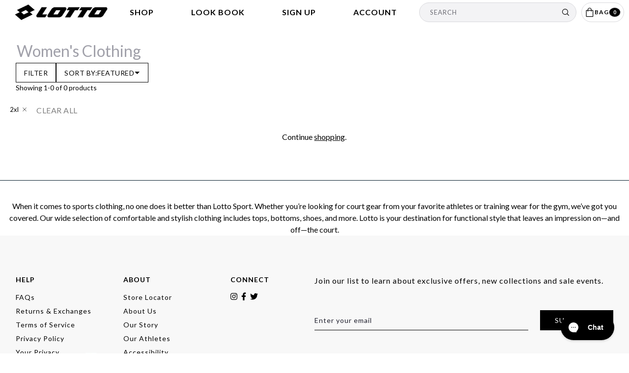

--- FILE ---
content_type: text/html; charset=utf-8
request_url: https://lottosport.com/collections/womens-clothing/2xl
body_size: 65818
content:
<!doctype html>
<html lang="en-US">
<head>
  <meta name="facebook-domain-verification" content="vtvjtsyt7l9jl78xxxl7ydaeui8pvy" />
  <title>Order Women&#39;s Clothing Today - Lottosport.com</title>
  <meta charset="utf-8">
  <meta http-equiv="X-UA-Compatible" content="IE=edge,chrome=1"><meta name="robots" content="index,follow"><meta name="description" content="Lotto Sport - our women&#39;s clothing is available for delivery! Get yours today &amp; enjoy one of the world&#39;s premium brands.">
  <link rel="canonical" href="https://lottosport.com/collections/womens-clothing/2xl">
  

<script type="application/ld+json">
  {
    "@context": "http://schema.org",
    "@type": "Organization",
    "name": "Lotto Sport",
    
    "sameAs": [
      "https://twitter.com/lottosport?lang=en",
      "https://www.facebook.com/LottoTeamSportUSA/?brand_redir=6452503180",
      "",
      "https://www.instagram.com/lottosport/?hl=en",
      "",
      "",
      "",
      ""
    ],
    "url": "https://lottosport.com"
  }
</script>


  <meta name="viewport" content="width=device-width,initial-scale=1,shrink-to-fit=no">
  <meta name="google-site-verification" content="0Kvi0fb2FZCaHLP_FJMbr9MLn2DL15mEqpZuOQb6dtM" />
  <meta name="google-site-verification" content="FdL2lGAMgLjZHAaSIZsyrm84Mqmvcay5fJfcsup09po" />
  <meta name="facebook-domain-verification" content="gtnn79hkkuiwxboxtil2dg1cp58y2c" />

  <!--  fonts  -->
  <link rel="preconnect" href="https://fonts.googleapis.com">
  <link rel="preconnect" href="https://fonts.gstatic.com" crossorigin>
  <link href="https://fonts.googleapis.com/css2?family=Montserrat:ital,wght@0,100;0,200;0,300;0,400;0,500;0,600;0,700;0,800;0,900;1,100;1,200;1,300;1,400;1,500;1,600;1,700;1,800;1,900&display=swap" rel="stylesheet">
  <link href="https://fonts.googleapis.com/css2?family=Playfair+Display:ital,wght@0,400;0,500;0,600;0,700;0,800;0,900;1,400;1,500;1,600;1,700;1,800;1,900&display=swap" rel="stylesheet">
  <link href="https://fonts.googleapis.com/css2?family=Lato:ital,wght@0,100;0,300;0,400;0,700;0,900;1,100;1,300;1,400;1,700;1,900&display=swap" rel="stylesheet">
  <link rel="stylesheet" href="https://cdnjs.cloudflare.com/ajax/libs/fancybox/3.2.5/jquery.fancybox.min.css" />
  
  <link href="//lottosport.com/cdn/shop/t/42/assets/fonts.css?v=11220355223588468271765849759" rel="stylesheet" type="text/css" media="all" />
  <link href="//lottosport.com/cdn/shop/t/42/assets/tailwind.css?v=160949079964320321991765849740" rel="stylesheet" type="text/css" media="all" />
  <link href="//lottosport.com/cdn/shop/t/42/assets/stylesheet.css?v=13394679665451022371765849737" rel="stylesheet" type="text/css" media="all" />
  <link href="//lottosport.com/cdn/shop/t/42/assets/colors.css?v=171617468038690260551765849759" rel="stylesheet" type="text/css" media="all" />
  <link href="//lottosport.com/cdn/shop/t/42/assets/slick.css?v=28761562675178796261765849735" rel="stylesheet" type="text/css" media="all" />
  <link href="//lottosport.com/cdn/shop/t/42/assets/ada-contrast-control.css?v=66095939419094857291765849636" rel="stylesheet" type="text/css" media="all" />
  <link href="//lottosport.com/cdn/shop/t/42/assets/ada-global-pause.css?v=6642133217530960681765849637" rel="stylesheet" type="text/css" media="all" />

  <link rel="shortcut icon" href="//lottosport.com/cdn/shop/t/42/assets/favicon-192x192.png?v=63768902332976250031765849691" type="image/png">

  <script type="text/javascript" src="//ajax.googleapis.com/ajax/libs/jquery/1.7.1/jquery.min.js"></script>
<script type="text/javascript" src="//cdn.jsdelivr.net/npm/slick-carousel@1.8.1/slick/slick.min.js"></script>
<script type="text/javascript" src="//cdn.jsdelivr.net/npm/js-cookie@3.0.1/dist/js.cookie.min.js"></script>
<script type="text/javascript" src="//unpkg.com/unfetch@4.0.1/polyfill/index.js"></script>
<script type="text/javascript" src="//cdn.jsdelivr.net/npm/es6-promise@4/dist/es6-promise.auto.min.js"></script> 
<script type="text/javascript" src="//lottosport.com/cdn/shop/t/42/assets/theme-cart.js?v=71659948727402710501765849741" defer></script>
<script type="text/javascript" src="//lottosport.com/cdn/shop/t/42/assets/theme-addresses.js?v=170110412871186992901765849740" defer></script>
<script type="text/javascript" src="//cdnjs.cloudflare.com/ajax/libs/fancybox/3.5.7/jquery.fancybox.min.js" integrity="sha512-uURl+ZXMBrF4AwGaWmEetzrd+J5/8NRkWAvJx5sbPSSuOb0bZLqf+tOzniObO00BjHa/dD7gub9oCGMLPQHtQA==" crossorigin="anonymous" referrerpolicy="no-referrer" defer></script>

<script type='text/javascript' src='//lottosport.com/cdn/shop/t/42/assets/global.js?v=129554470238696770821765849692'></script>
<script type='text/javascript' src='//lottosport.com/cdn/shop/t/42/assets/extras.js?v=48286644241219693231765849690' defer></script>
<script type='text/javascript' src='//lottosport.com/cdn/shop/t/42/assets/cart.js?v=42498322625831561301765849659' defer></script>
<script type='text/javascript' src='//lottosport.com/cdn/shop/t/42/assets/mm.js?v=34607253303510076881765849719' defer></script>
<script type='text/javascript' src='//lottosport.com/cdn/shop/t/42/assets/modal.js?v=146185638790219776201765849720' defer></script>


    <script type='text/javascript' src='//lottosport.com/cdn/shop/t/42/assets/collection.js?v=140607059776436625471765849686' defer></script>

  
  <script>window.performance && window.performance.mark && window.performance.mark('shopify.content_for_header.start');</script><meta name="google-site-verification" content="Yt5QvjPa7D9c359rocFazYHW0MiYjF4sU_mrA16nOKU">
<meta id="shopify-digital-wallet" name="shopify-digital-wallet" content="/59142340785/digital_wallets/dialog">
<meta name="shopify-checkout-api-token" content="5784932b6fc7e2f81c83c18fb7e2a5e7">
<link rel="alternate" type="application/atom+xml" title="Feed" href="/collections/womens-clothing/2xl.atom" />
<link rel="alternate" type="application/json+oembed" href="https://lottosport.com/collections/womens-clothing/2xl.oembed">
<script async="async" src="/checkouts/internal/preloads.js?locale=en-US"></script>
<link rel="preconnect" href="https://shop.app" crossorigin="anonymous">
<script async="async" src="https://shop.app/checkouts/internal/preloads.js?locale=en-US&shop_id=59142340785" crossorigin="anonymous"></script>
<script id="apple-pay-shop-capabilities" type="application/json">{"shopId":59142340785,"countryCode":"US","currencyCode":"USD","merchantCapabilities":["supports3DS"],"merchantId":"gid:\/\/shopify\/Shop\/59142340785","merchantName":"Lotto Sport","requiredBillingContactFields":["postalAddress","email","phone"],"requiredShippingContactFields":["postalAddress","email","phone"],"shippingType":"shipping","supportedNetworks":["visa","masterCard","amex","discover","elo","jcb"],"total":{"type":"pending","label":"Lotto Sport","amount":"1.00"},"shopifyPaymentsEnabled":true,"supportsSubscriptions":true}</script>
<script id="shopify-features" type="application/json">{"accessToken":"5784932b6fc7e2f81c83c18fb7e2a5e7","betas":["rich-media-storefront-analytics"],"domain":"lottosport.com","predictiveSearch":true,"shopId":59142340785,"locale":"en"}</script>
<script>var Shopify = Shopify || {};
Shopify.shop = "lotto-usa.myshopify.com";
Shopify.locale = "en";
Shopify.currency = {"active":"USD","rate":"1.0"};
Shopify.country = "US";
Shopify.theme = {"name":"LottoSport.com\/main lookbook\/carousel Dec 15 2025","id":148368359601,"schema_name":"Themekit template theme","schema_version":"1.0.0","theme_store_id":null,"role":"main"};
Shopify.theme.handle = "null";
Shopify.theme.style = {"id":null,"handle":null};
Shopify.cdnHost = "lottosport.com/cdn";
Shopify.routes = Shopify.routes || {};
Shopify.routes.root = "/";</script>
<script type="module">!function(o){(o.Shopify=o.Shopify||{}).modules=!0}(window);</script>
<script>!function(o){function n(){var o=[];function n(){o.push(Array.prototype.slice.apply(arguments))}return n.q=o,n}var t=o.Shopify=o.Shopify||{};t.loadFeatures=n(),t.autoloadFeatures=n()}(window);</script>
<script>
  window.ShopifyPay = window.ShopifyPay || {};
  window.ShopifyPay.apiHost = "shop.app\/pay";
  window.ShopifyPay.redirectState = null;
</script>
<script id="shop-js-analytics" type="application/json">{"pageType":"collection"}</script>
<script defer="defer" async type="module" src="//lottosport.com/cdn/shopifycloud/shop-js/modules/v2/client.init-shop-cart-sync_C5BV16lS.en.esm.js"></script>
<script defer="defer" async type="module" src="//lottosport.com/cdn/shopifycloud/shop-js/modules/v2/chunk.common_CygWptCX.esm.js"></script>
<script type="module">
  await import("//lottosport.com/cdn/shopifycloud/shop-js/modules/v2/client.init-shop-cart-sync_C5BV16lS.en.esm.js");
await import("//lottosport.com/cdn/shopifycloud/shop-js/modules/v2/chunk.common_CygWptCX.esm.js");

  window.Shopify.SignInWithShop?.initShopCartSync?.({"fedCMEnabled":true,"windoidEnabled":true});

</script>
<script>
  window.Shopify = window.Shopify || {};
  if (!window.Shopify.featureAssets) window.Shopify.featureAssets = {};
  window.Shopify.featureAssets['shop-js'] = {"shop-cart-sync":["modules/v2/client.shop-cart-sync_ZFArdW7E.en.esm.js","modules/v2/chunk.common_CygWptCX.esm.js"],"init-fed-cm":["modules/v2/client.init-fed-cm_CmiC4vf6.en.esm.js","modules/v2/chunk.common_CygWptCX.esm.js"],"shop-button":["modules/v2/client.shop-button_tlx5R9nI.en.esm.js","modules/v2/chunk.common_CygWptCX.esm.js"],"shop-cash-offers":["modules/v2/client.shop-cash-offers_DOA2yAJr.en.esm.js","modules/v2/chunk.common_CygWptCX.esm.js","modules/v2/chunk.modal_D71HUcav.esm.js"],"init-windoid":["modules/v2/client.init-windoid_sURxWdc1.en.esm.js","modules/v2/chunk.common_CygWptCX.esm.js"],"shop-toast-manager":["modules/v2/client.shop-toast-manager_ClPi3nE9.en.esm.js","modules/v2/chunk.common_CygWptCX.esm.js"],"init-shop-email-lookup-coordinator":["modules/v2/client.init-shop-email-lookup-coordinator_B8hsDcYM.en.esm.js","modules/v2/chunk.common_CygWptCX.esm.js"],"init-shop-cart-sync":["modules/v2/client.init-shop-cart-sync_C5BV16lS.en.esm.js","modules/v2/chunk.common_CygWptCX.esm.js"],"avatar":["modules/v2/client.avatar_BTnouDA3.en.esm.js"],"pay-button":["modules/v2/client.pay-button_FdsNuTd3.en.esm.js","modules/v2/chunk.common_CygWptCX.esm.js"],"init-customer-accounts":["modules/v2/client.init-customer-accounts_DxDtT_ad.en.esm.js","modules/v2/client.shop-login-button_C5VAVYt1.en.esm.js","modules/v2/chunk.common_CygWptCX.esm.js","modules/v2/chunk.modal_D71HUcav.esm.js"],"init-shop-for-new-customer-accounts":["modules/v2/client.init-shop-for-new-customer-accounts_ChsxoAhi.en.esm.js","modules/v2/client.shop-login-button_C5VAVYt1.en.esm.js","modules/v2/chunk.common_CygWptCX.esm.js","modules/v2/chunk.modal_D71HUcav.esm.js"],"shop-login-button":["modules/v2/client.shop-login-button_C5VAVYt1.en.esm.js","modules/v2/chunk.common_CygWptCX.esm.js","modules/v2/chunk.modal_D71HUcav.esm.js"],"init-customer-accounts-sign-up":["modules/v2/client.init-customer-accounts-sign-up_CPSyQ0Tj.en.esm.js","modules/v2/client.shop-login-button_C5VAVYt1.en.esm.js","modules/v2/chunk.common_CygWptCX.esm.js","modules/v2/chunk.modal_D71HUcav.esm.js"],"shop-follow-button":["modules/v2/client.shop-follow-button_Cva4Ekp9.en.esm.js","modules/v2/chunk.common_CygWptCX.esm.js","modules/v2/chunk.modal_D71HUcav.esm.js"],"checkout-modal":["modules/v2/client.checkout-modal_BPM8l0SH.en.esm.js","modules/v2/chunk.common_CygWptCX.esm.js","modules/v2/chunk.modal_D71HUcav.esm.js"],"lead-capture":["modules/v2/client.lead-capture_Bi8yE_yS.en.esm.js","modules/v2/chunk.common_CygWptCX.esm.js","modules/v2/chunk.modal_D71HUcav.esm.js"],"shop-login":["modules/v2/client.shop-login_D6lNrXab.en.esm.js","modules/v2/chunk.common_CygWptCX.esm.js","modules/v2/chunk.modal_D71HUcav.esm.js"],"payment-terms":["modules/v2/client.payment-terms_CZxnsJam.en.esm.js","modules/v2/chunk.common_CygWptCX.esm.js","modules/v2/chunk.modal_D71HUcav.esm.js"]};
</script>
<script>(function() {
  var isLoaded = false;
  function asyncLoad() {
    if (isLoaded) return;
    isLoaded = true;
    var urls = ["https:\/\/app.kiwisizing.com\/web\/js\/dist\/kiwiSizing\/plugin\/SizingPlugin.prod.js?v=330\u0026shop=lotto-usa.myshopify.com","https:\/\/scripttags.jst.ai\/shopify_justuno_59142340785_022f90e0-151d-11ed-bcec-9b5f67342ac4.js?shop=lotto-usa.myshopify.com","https:\/\/config.gorgias.chat\/bundle-loader\/01HTYZH3W0BYD2S9PZ5M67TKA8?source=shopify1click\u0026shop=lotto-usa.myshopify.com","https:\/\/services.nofraud.com\/js\/device.js?shop=lotto-usa.myshopify.com","https:\/\/shopify-extension.getredo.com\/main.js?widget_id=eoth20nyeoxlv3v\u0026shop=lotto-usa.myshopify.com","https:\/\/cdn.9gtb.com\/loader.js?g_cvt_id=cf3404f5-327b-44ad-a7c6-d7528e77adae\u0026shop=lotto-usa.myshopify.com","https:\/\/s3.eu-west-1.amazonaws.com\/production-klarna-il-shopify-osm\/0b7fe7c4a98ef8166eeafee767bc667686567a25\/lotto-usa.myshopify.com-1765849819770.js?shop=lotto-usa.myshopify.com"];
    for (var i = 0; i < urls.length; i++) {
      var s = document.createElement('script');
      s.type = 'text/javascript';
      s.async = true;
      s.src = urls[i];
      var x = document.getElementsByTagName('script')[0];
      x.parentNode.insertBefore(s, x);
    }
  };
  if(window.attachEvent) {
    window.attachEvent('onload', asyncLoad);
  } else {
    window.addEventListener('load', asyncLoad, false);
  }
})();</script>
<script id="__st">var __st={"a":59142340785,"offset":-18000,"reqid":"6f30ad23-a366-4897-b689-816cc37cea0b-1768661101","pageurl":"lottosport.com\/collections\/womens-clothing\/2xl","u":"ed9ef8b77dd4","p":"collection","rtyp":"collection","rid":285130457265};</script>
<script>window.ShopifyPaypalV4VisibilityTracking = true;</script>
<script id="captcha-bootstrap">!function(){'use strict';const t='contact',e='account',n='new_comment',o=[[t,t],['blogs',n],['comments',n],[t,'customer']],c=[[e,'customer_login'],[e,'guest_login'],[e,'recover_customer_password'],[e,'create_customer']],r=t=>t.map((([t,e])=>`form[action*='/${t}']:not([data-nocaptcha='true']) input[name='form_type'][value='${e}']`)).join(','),a=t=>()=>t?[...document.querySelectorAll(t)].map((t=>t.form)):[];function s(){const t=[...o],e=r(t);return a(e)}const i='password',u='form_key',d=['recaptcha-v3-token','g-recaptcha-response','h-captcha-response',i],f=()=>{try{return window.sessionStorage}catch{return}},m='__shopify_v',_=t=>t.elements[u];function p(t,e,n=!1){try{const o=window.sessionStorage,c=JSON.parse(o.getItem(e)),{data:r}=function(t){const{data:e,action:n}=t;return t[m]||n?{data:e,action:n}:{data:t,action:n}}(c);for(const[e,n]of Object.entries(r))t.elements[e]&&(t.elements[e].value=n);n&&o.removeItem(e)}catch(o){console.error('form repopulation failed',{error:o})}}const l='form_type',E='cptcha';function T(t){t.dataset[E]=!0}const w=window,h=w.document,L='Shopify',v='ce_forms',y='captcha';let A=!1;((t,e)=>{const n=(g='f06e6c50-85a8-45c8-87d0-21a2b65856fe',I='https://cdn.shopify.com/shopifycloud/storefront-forms-hcaptcha/ce_storefront_forms_captcha_hcaptcha.v1.5.2.iife.js',D={infoText:'Protected by hCaptcha',privacyText:'Privacy',termsText:'Terms'},(t,e,n)=>{const o=w[L][v],c=o.bindForm;if(c)return c(t,g,e,D).then(n);var r;o.q.push([[t,g,e,D],n]),r=I,A||(h.body.append(Object.assign(h.createElement('script'),{id:'captcha-provider',async:!0,src:r})),A=!0)});var g,I,D;w[L]=w[L]||{},w[L][v]=w[L][v]||{},w[L][v].q=[],w[L][y]=w[L][y]||{},w[L][y].protect=function(t,e){n(t,void 0,e),T(t)},Object.freeze(w[L][y]),function(t,e,n,w,h,L){const[v,y,A,g]=function(t,e,n){const i=e?o:[],u=t?c:[],d=[...i,...u],f=r(d),m=r(i),_=r(d.filter((([t,e])=>n.includes(e))));return[a(f),a(m),a(_),s()]}(w,h,L),I=t=>{const e=t.target;return e instanceof HTMLFormElement?e:e&&e.form},D=t=>v().includes(t);t.addEventListener('submit',(t=>{const e=I(t);if(!e)return;const n=D(e)&&!e.dataset.hcaptchaBound&&!e.dataset.recaptchaBound,o=_(e),c=g().includes(e)&&(!o||!o.value);(n||c)&&t.preventDefault(),c&&!n&&(function(t){try{if(!f())return;!function(t){const e=f();if(!e)return;const n=_(t);if(!n)return;const o=n.value;o&&e.removeItem(o)}(t);const e=Array.from(Array(32),(()=>Math.random().toString(36)[2])).join('');!function(t,e){_(t)||t.append(Object.assign(document.createElement('input'),{type:'hidden',name:u})),t.elements[u].value=e}(t,e),function(t,e){const n=f();if(!n)return;const o=[...t.querySelectorAll(`input[type='${i}']`)].map((({name:t})=>t)),c=[...d,...o],r={};for(const[a,s]of new FormData(t).entries())c.includes(a)||(r[a]=s);n.setItem(e,JSON.stringify({[m]:1,action:t.action,data:r}))}(t,e)}catch(e){console.error('failed to persist form',e)}}(e),e.submit())}));const S=(t,e)=>{t&&!t.dataset[E]&&(n(t,e.some((e=>e===t))),T(t))};for(const o of['focusin','change'])t.addEventListener(o,(t=>{const e=I(t);D(e)&&S(e,y())}));const B=e.get('form_key'),M=e.get(l),P=B&&M;t.addEventListener('DOMContentLoaded',(()=>{const t=y();if(P)for(const e of t)e.elements[l].value===M&&p(e,B);[...new Set([...A(),...v().filter((t=>'true'===t.dataset.shopifyCaptcha))])].forEach((e=>S(e,t)))}))}(h,new URLSearchParams(w.location.search),n,t,e,['guest_login'])})(!0,!0)}();</script>
<script integrity="sha256-4kQ18oKyAcykRKYeNunJcIwy7WH5gtpwJnB7kiuLZ1E=" data-source-attribution="shopify.loadfeatures" defer="defer" src="//lottosport.com/cdn/shopifycloud/storefront/assets/storefront/load_feature-a0a9edcb.js" crossorigin="anonymous"></script>
<script crossorigin="anonymous" defer="defer" src="//lottosport.com/cdn/shopifycloud/storefront/assets/shopify_pay/storefront-65b4c6d7.js?v=20250812"></script>
<script data-source-attribution="shopify.dynamic_checkout.dynamic.init">var Shopify=Shopify||{};Shopify.PaymentButton=Shopify.PaymentButton||{isStorefrontPortableWallets:!0,init:function(){window.Shopify.PaymentButton.init=function(){};var t=document.createElement("script");t.src="https://lottosport.com/cdn/shopifycloud/portable-wallets/latest/portable-wallets.en.js",t.type="module",document.head.appendChild(t)}};
</script>
<script data-source-attribution="shopify.dynamic_checkout.buyer_consent">
  function portableWalletsHideBuyerConsent(e){var t=document.getElementById("shopify-buyer-consent"),n=document.getElementById("shopify-subscription-policy-button");t&&n&&(t.classList.add("hidden"),t.setAttribute("aria-hidden","true"),n.removeEventListener("click",e))}function portableWalletsShowBuyerConsent(e){var t=document.getElementById("shopify-buyer-consent"),n=document.getElementById("shopify-subscription-policy-button");t&&n&&(t.classList.remove("hidden"),t.removeAttribute("aria-hidden"),n.addEventListener("click",e))}window.Shopify?.PaymentButton&&(window.Shopify.PaymentButton.hideBuyerConsent=portableWalletsHideBuyerConsent,window.Shopify.PaymentButton.showBuyerConsent=portableWalletsShowBuyerConsent);
</script>
<script data-source-attribution="shopify.dynamic_checkout.cart.bootstrap">document.addEventListener("DOMContentLoaded",(function(){function t(){return document.querySelector("shopify-accelerated-checkout-cart, shopify-accelerated-checkout")}if(t())Shopify.PaymentButton.init();else{new MutationObserver((function(e,n){t()&&(Shopify.PaymentButton.init(),n.disconnect())})).observe(document.body,{childList:!0,subtree:!0})}}));
</script>
<link id="shopify-accelerated-checkout-styles" rel="stylesheet" media="screen" href="https://lottosport.com/cdn/shopifycloud/portable-wallets/latest/accelerated-checkout-backwards-compat.css" crossorigin="anonymous">
<style id="shopify-accelerated-checkout-cart">
        #shopify-buyer-consent {
  margin-top: 1em;
  display: inline-block;
  width: 100%;
}

#shopify-buyer-consent.hidden {
  display: none;
}

#shopify-subscription-policy-button {
  background: none;
  border: none;
  padding: 0;
  text-decoration: underline;
  font-size: inherit;
  cursor: pointer;
}

#shopify-subscription-policy-button::before {
  box-shadow: none;
}

      </style>

<script>window.performance && window.performance.mark && window.performance.mark('shopify.content_for_header.end');</script>
  
  <script>
window.KiwiSizing = window.KiwiSizing === undefined ? {} : window.KiwiSizing;
KiwiSizing.shop = "lotto-usa.myshopify.com";


</script>

  





  
  





<meta name="description" content="When it comes to sports clothing, no one does it better than Lotto Sport. Whether you’re looking for court gear from your favorite athletes or training wear for the gym, we’ve got you covered. Our wide selection of comfortable and stylish clothing includes tops, bottoms, shoes, and more. Lotto is your destination for functional style that leaves an impression on—and off—the court." />
<meta property="og:url" content="https://lottosport.com/collections/womens-clothing/2xl">
<meta property="og:site_name" content="Lotto Sport">
<meta property="og:type" content="website">
<meta property="og:title" content="Order Women&amp;#39;s Clothing Today - Lottosport.com">
<meta property="og:description" content="When it comes to sports clothing, no one does it better than Lotto Sport. Whether you’re looking for court gear from your favorite athletes or training wear for the gym, we’ve got you covered. Our wide selection of comfortable and stylish clothing includes tops, bottoms, shoes, and more. Lotto is your destination for functional style that leaves an impression on—and off—the court.">
<meta property="og:image" content="http://lottosport.com/cdn/shop/files/social-image.jpg?12687">
<meta property="og:image:secure_url" content="https://lottosport.com/cdn/shop/files/social-image.jpg?12687">



<meta name="twitter:title" content="Order Women&amp;#39;s Clothing Today - Lottosport.com">
<meta name="twitter:description" content="When it comes to sports clothing, no one does it better than Lotto Sport. Whether you’re looking for court gear from your favorite athletes or training wear for the gym, we’ve got you covered. Our wide selection of comfortable and stylish clothing includes tops, bottoms, shoes, and more. Lotto is your destination for functional style that leaves an impression on—and off—the court.">
<meta name="twitter:card" content="summary_large_image">
<meta name="twitter:image" content="https://lottosport.com/cdn/shop/files/social-image.jpg?12687">
<meta name="twitter:image:width" content="480">
<meta name="twitter:image:height" content="480">

  <script>
var links = document.links;
for (let i = 0, linksLength = links.length ; i < linksLength ; i++) {
  if (links[i].hostname !== window.location.hostname) {
    links[i].target = '_blank';
    links[i].rel = 'noreferrer noopener';
  }
}
</script>
    
  <script type="text/javascript">(function e(){var e=document.createElement("script");e.type="text/javascript",e.async=true,e.src="//staticw2.yotpo.com/HuU2WaoIZoCIAV9RsBsPXxUzE3kNAkXhw7qoBnkE/widget.js";var t=document.getElementsByTagName("script")[0];t.parentNode.insertBefore(e,t)})();</script>

  <style>
    .mfp-bg{top:0;left:0;width:100%;height:100%;z-index:1042;overflow:hidden;position:fixed;background:#0b0b0b;opacity:.8}.mfp-wrap{top:0;left:0;width:100%;height:100%;z-index:1043;position:fixed;outline:0!important;-webkit-backface-visibility:hidden}.mfp-container{text-align:center;position:absolute;width:100%;height:100%;left:0;top:0;padding:0 8px;box-sizing:border-box}.mfp-container:before{content:'';display:inline-block;height:100%;vertical-align:middle}.mfp-align-top .mfp-container:before{display:none}.mfp-content{position:relative;display:inline-block;vertical-align:middle;margin:0 auto;text-align:left;z-index:1045}.mfp-ajax-holder .mfp-content,.mfp-inline-holder .mfp-content{width:100%;cursor:auto}.mfp-ajax-cur{cursor:progress}.mfp-zoom-out-cur,.mfp-zoom-out-cur .mfp-image-holder .mfp-close{cursor:-moz-zoom-out;cursor:-webkit-zoom-out;cursor:zoom-out}.mfp-zoom{cursor:pointer;cursor:-webkit-zoom-in;cursor:-moz-zoom-in;cursor:zoom-in}.mfp-auto-cursor .mfp-content{cursor:auto}.mfp-arrow,.mfp-close,.mfp-counter,.mfp-preloader{-webkit-user-select:none;-moz-user-select:none;user-select:none}.mfp-loading.mfp-figure{display:none}.mfp-hide{display:none!important}.mfp-preloader{color:#ccc;position:absolute;top:50%;width:auto;text-align:center;margin-top:-.8em;left:8px;right:8px;z-index:1044}.mfp-preloader a{color:#ccc}.mfp-preloader a:hover{color:#fff}.mfp-s-ready .mfp-preloader{display:none}.mfp-s-error .mfp-content{display:none}button.mfp-arrow,button.mfp-close{overflow:visible;cursor:pointer;background:0 0;border:0;-webkit-appearance:none;display:block;outline:0;padding:0;z-index:1046;box-shadow:none;touch-action:manipulation}button::-moz-focus-inner{padding:0;border:0}.mfp-close{width:44px;height:44px;line-height:44px;position:absolute;right:0;top:0;text-decoration:none;text-align:center;opacity:.65;padding:0 0 18px 10px;color:#fff;font-style:normal;font-size:28px;font-family:Arial,Baskerville,monospace}.mfp-close:focus,.mfp-close:hover{opacity:1}.mfp-close:active{top:1px}.mfp-close-btn-in .mfp-close{color:#333}.mfp-iframe-holder .mfp-close,.mfp-image-holder .mfp-close{color:#fff;right:-6px;text-align:right;padding-right:6px;width:100%}.mfp-counter{position:absolute;top:0;right:0;color:#ccc;font-size:12px;line-height:18px;white-space:nowrap}.mfp-arrow{position:absolute;opacity:.65;margin:0;top:50%;margin-top:-55px;padding:0;width:90px;height:110px;-webkit-tap-highlight-color:transparent}.mfp-arrow:active{margin-top:-54px}.mfp-arrow:focus,.mfp-arrow:hover{opacity:1}.mfp-arrow:after,.mfp-arrow:before{content:'';display:block;width:0;height:0;position:absolute;left:0;top:0;margin-top:35px;margin-left:35px;border:medium inset transparent}.mfp-arrow:after{border-top-width:13px;border-bottom-width:13px;top:8px}.mfp-arrow:before{border-top-width:21px;border-bottom-width:21px;opacity:.7}.mfp-arrow-left{left:0}.mfp-arrow-left:after{border-right:17px solid #fff;margin-left:31px}.mfp-arrow-left:before{margin-left:25px;border-right:27px solid #3f3f3f}.mfp-arrow-right{right:0}.mfp-arrow-right:after{border-left:17px solid #fff;margin-left:39px}.mfp-arrow-right:before{border-left:27px solid #3f3f3f}.mfp-iframe-holder{padding-top:40px;padding-bottom:40px}.mfp-iframe-holder .mfp-content{line-height:0;width:100%;max-width:900px}.mfp-iframe-holder .mfp-close{top:-40px}.mfp-iframe-scaler{width:100%;height:0;overflow:hidden;padding-top:56.25%}.mfp-iframe-scaler iframe{position:absolute;display:block;top:0;left:0;width:100%;height:100%;box-shadow:0 0 8px rgba(0,0,0,.6);background:#000}img.mfp-img{width:auto;max-width:100%;height:auto;display:block;line-height:0;box-sizing:border-box;padding:40px 0 40px;margin:0 auto}.mfp-figure{line-height:0}.mfp-figure:after{content:'';position:absolute;left:0;top:40px;bottom:40px;display:block;right:0;width:auto;height:auto;z-index:-1;box-shadow:0 0 8px rgba(0,0,0,.6);background:#444}.mfp-figure small{color:#bdbdbd;display:block;font-size:12px;line-height:14px}.mfp-figure figure{margin:0}.mfp-bottom-bar{margin-top:-36px;position:absolute;top:100%;left:0;width:100%;cursor:auto}.mfp-title{text-align:left;line-height:18px;color:#f3f3f3;word-wrap:break-word;padding-right:36px}.mfp-image-holder .mfp-content{max-width:100%}.mfp-gallery .mfp-image-holder .mfp-figure{cursor:pointer}@media screen and (max-width:800px) and (orientation:landscape),screen and (max-height:300px){.mfp-img-mobile .mfp-image-holder{padding-left:0;padding-right:0}.mfp-img-mobile img.mfp-img{padding:0}.mfp-img-mobile .mfp-figure:after{top:0;bottom:0}.mfp-img-mobile .mfp-figure small{display:inline;margin-left:5px}.mfp-img-mobile .mfp-bottom-bar{background:rgba(0,0,0,.6);bottom:0;margin:0;top:auto;padding:3px 5px;position:fixed;box-sizing:border-box}.mfp-img-mobile .mfp-bottom-bar:empty{padding:0}.mfp-img-mobile .mfp-counter{right:5px;top:3px}.mfp-img-mobile .mfp-close{top:0;right:0;width:35px;height:35px;line-height:35px;background:rgba(0,0,0,.6);position:fixed;text-align:center;padding:0}}@media all and (max-width:900px){.mfp-arrow{-webkit-transform:scale(.75);transform:scale(.75)}.mfp-arrow-left{-webkit-transform-origin:0;transform-origin:0}.mfp-arrow-right{-webkit-transform-origin:100%;transform-origin:100%}.mfp-container{padding-left:6px;padding-right:6px}}
  </style>

  <script>
    /*! Magnific Popup - v1.1.0 - 2016-02-20
* http://dimsemenov.com/plugins/magnific-popup/
* Copyright (c) 2016 Dmitry Semenov; */
    !function(a){"function"==typeof define&&define.amd?define(["jquery"],a):a("object"==typeof exports?require("jquery"):window.jQuery||window.Zepto)}(function(a){var b,c,d,e,f,g,h="Close",i="BeforeClose",j="AfterClose",k="BeforeAppend",l="MarkupParse",m="Open",n="Change",o="mfp",p="."+o,q="mfp-ready",r="mfp-removing",s="mfp-prevent-close",t=function(){},u=!!window.jQuery,v=a(window),w=function(a,c){b.ev.on(o+a+p,c)},x=function(b,c,d,e){var f=document.createElement("div");return f.className="mfp-"+b,d&&(f.innerHTML=d),e?c&&c.appendChild(f):(f=a(f),c&&f.appendTo(c)),f},y=function(c,d){b.ev.triggerHandler(o+c,d),b.st.callbacks&&(c=c.charAt(0).toLowerCase()+c.slice(1),b.st.callbacks[c]&&b.st.callbacks[c].apply(b,a.isArray(d)?d:[d]))},z=function(c){return c===g&&b.currTemplate.closeBtn||(b.currTemplate.closeBtn=a(b.st.closeMarkup.replace("%title%",b.st.tClose)),g=c),b.currTemplate.closeBtn},A=function(){a.magnificPopup.instance||(b=new t,b.init(),a.magnificPopup.instance=b)},B=function(){var a=document.createElement("p").style,b=["ms","O","Moz","Webkit"];if(void 0!==a.transition)return!0;for(;b.length;)if(b.pop()+"Transition"in a)return!0;return!1};t.prototype={constructor:t,init:function(){var c=navigator.appVersion;b.isLowIE=b.isIE8=document.all&&!document.addEventListener,b.isAndroid=/android/gi.test(c),b.isIOS=/iphone|ipad|ipod/gi.test(c),b.supportsTransition=B(),b.probablyMobile=b.isAndroid||b.isIOS||/(Opera Mini)|Kindle|webOS|BlackBerry|(Opera Mobi)|(Windows Phone)|IEMobile/i.test(navigator.userAgent),d=a(document),b.popupsCache={}},open:function(c){var e;if(c.isObj===!1){b.items=c.items.toArray(),b.index=0;var g,h=c.items;for(e=0;e<h.length;e++)if(g=h[e],g.parsed&&(g=g.el[0]),g===c.el[0]){b.index=e;break}}else b.items=a.isArray(c.items)?c.items:[c.items],b.index=c.index||0;if(b.isOpen)return void b.updateItemHTML();b.types=[],f="",c.mainEl&&c.mainEl.length?b.ev=c.mainEl.eq(0):b.ev=d,c.key?(b.popupsCache[c.key]||(b.popupsCache[c.key]={}),b.currTemplate=b.popupsCache[c.key]):b.currTemplate={},b.st=a.extend(!0,{},a.magnificPopup.defaults,c),b.fixedContentPos="auto"===b.st.fixedContentPos?!b.probablyMobile:b.st.fixedContentPos,b.st.modal&&(b.st.closeOnContentClick=!1,b.st.closeOnBgClick=!1,b.st.showCloseBtn=!1,b.st.enableEscapeKey=!1),b.bgOverlay||(b.bgOverlay=x("bg").on("click"+p,function(){b.close()}),b.wrap=x("wrap").attr("tabindex",-1).on("click"+p,function(a){b._checkIfClose(a.target)&&b.close()}),b.container=x("container",b.wrap)),b.contentContainer=x("content"),b.st.preloader&&(b.preloader=x("preloader",b.container,b.st.tLoading));var i=a.magnificPopup.modules;for(e=0;e<i.length;e++){var j=i[e];j=j.charAt(0).toUpperCase()+j.slice(1),b["init"+j].call(b)}y("BeforeOpen"),b.st.showCloseBtn&&(b.st.closeBtnInside?(w(l,function(a,b,c,d){c.close_replaceWith=z(d.type)}),f+=" mfp-close-btn-in"):b.wrap.append(z())),b.st.alignTop&&(f+=" mfp-align-top"),b.fixedContentPos?b.wrap.css({overflow:b.st.overflowY,overflowX:"hidden",overflowY:b.st.overflowY}):b.wrap.css({top:v.scrollTop(),position:"absolute"}),(b.st.fixedBgPos===!1||"auto"===b.st.fixedBgPos&&!b.fixedContentPos)&&b.bgOverlay.css({height:d.height(),position:"absolute"}),b.st.enableEscapeKey&&d.on("keyup"+p,function(a){27===a.keyCode&&b.close()}),v.on("resize"+p,function(){b.updateSize()}),b.st.closeOnContentClick||(f+=" mfp-auto-cursor"),f&&b.wrap.addClass(f);var k=b.wH=v.height(),n={};if(b.fixedContentPos&&b._hasScrollBar(k)){var o=b._getScrollbarSize();o&&(n.marginRight=o)}b.fixedContentPos&&(b.isIE7?a("body, html").css("overflow","hidden"):n.overflow="hidden");var r=b.st.mainClass;return b.isIE7&&(r+=" mfp-ie7"),r&&b._addClassToMFP(r),b.updateItemHTML(),y("BuildControls"),a("html").css(n),b.bgOverlay.add(b.wrap).prependTo(b.st.prependTo||a(document.body)),b._lastFocusedEl=document.activeElement,setTimeout(function(){b.content?(b._addClassToMFP(q),b._setFocus()):b.bgOverlay.addClass(q),d.on("focusin"+p,b._onFocusIn)},16),b.isOpen=!0,b.updateSize(k),y(m),c},close:function(){b.isOpen&&(y(i),b.isOpen=!1,b.st.removalDelay&&!b.isLowIE&&b.supportsTransition?(b._addClassToMFP(r),setTimeout(function(){b._close()},b.st.removalDelay)):b._close())},_close:function(){y(h);var c=r+" "+q+" ";if(b.bgOverlay.detach(),b.wrap.detach(),b.container.empty(),b.st.mainClass&&(c+=b.st.mainClass+" "),b._removeClassFromMFP(c),b.fixedContentPos){var e={marginRight:""};b.isIE7?a("body, html").css("overflow",""):e.overflow="",a("html").css(e)}d.off("keyup"+p+" focusin"+p),b.ev.off(p),b.wrap.attr("class","mfp-wrap").removeAttr("style"),b.bgOverlay.attr("class","mfp-bg"),b.container.attr("class","mfp-container"),!b.st.showCloseBtn||b.st.closeBtnInside&&b.currTemplate[b.currItem.type]!==!0||b.currTemplate.closeBtn&&b.currTemplate.closeBtn.detach(),b.st.autoFocusLast&&b._lastFocusedEl&&a(b._lastFocusedEl).focus(),b.currItem=null,b.content=null,b.currTemplate=null,b.prevHeight=0,y(j)},updateSize:function(a){if(b.isIOS){var c=document.documentElement.clientWidth/window.innerWidth,d=window.innerHeight*c;b.wrap.css("height",d),b.wH=d}else b.wH=a||v.height();b.fixedContentPos||b.wrap.css("height",b.wH),y("Resize")},updateItemHTML:function(){var c=b.items[b.index];b.contentContainer.detach(),b.content&&b.content.detach(),c.parsed||(c=b.parseEl(b.index));var d=c.type;if(y("BeforeChange",[b.currItem?b.currItem.type:"",d]),b.currItem=c,!b.currTemplate[d]){var f=b.st[d]?b.st[d].markup:!1;y("FirstMarkupParse",f),f?b.currTemplate[d]=a(f):b.currTemplate[d]=!0}e&&e!==c.type&&b.container.removeClass("mfp-"+e+"-holder");var g=b["get"+d.charAt(0).toUpperCase()+d.slice(1)](c,b.currTemplate[d]);b.appendContent(g,d),c.preloaded=!0,y(n,c),e=c.type,b.container.prepend(b.contentContainer),y("AfterChange")},appendContent:function(a,c){b.content=a,a?b.st.showCloseBtn&&b.st.closeBtnInside&&b.currTemplate[c]===!0?b.content.find(".mfp-close").length||b.content.append(z()):b.content=a:b.content="",y(k),b.container.addClass("mfp-"+c+"-holder"),b.contentContainer.append(b.content)},parseEl:function(c){var d,e=b.items[c];if(e.tagName?e={el:a(e)}:(d=e.type,e={data:e,src:e.src}),e.el){for(var f=b.types,g=0;g<f.length;g++)if(e.el.hasClass("mfp-"+f[g])){d=f[g];break}e.src=e.el.attr("data-mfp-src"),e.src||(e.src=e.el.attr("href"))}return e.type=d||b.st.type||"inline",e.index=c,e.parsed=!0,b.items[c]=e,y("ElementParse",e),b.items[c]},addGroup:function(a,c){var d=function(d){d.mfpEl=this,b._openClick(d,a,c)};c||(c={});var e="click.magnificPopup";c.mainEl=a,c.items?(c.isObj=!0,a.off(e).on(e,d)):(c.isObj=!1,c.delegate?a.off(e).on(e,c.delegate,d):(c.items=a,a.off(e).on(e,d)))},_openClick:function(c,d,e){var f=void 0!==e.midClick?e.midClick:a.magnificPopup.defaults.midClick;if(f||!(2===c.which||c.ctrlKey||c.metaKey||c.altKey||c.shiftKey)){var g=void 0!==e.disableOn?e.disableOn:a.magnificPopup.defaults.disableOn;if(g)if(a.isFunction(g)){if(!g.call(b))return!0}else if(v.width()<g)return!0;c.type&&(c.preventDefault(),b.isOpen&&c.stopPropagation()),e.el=a(c.mfpEl),e.delegate&&(e.items=d.find(e.delegate)),b.open(e)}},updateStatus:function(a,d){if(b.preloader){c!==a&&b.container.removeClass("mfp-s-"+c),d||"loading"!==a||(d=b.st.tLoading);var e={status:a,text:d};y("UpdateStatus",e),a=e.status,d=e.text,b.preloader.html(d),b.preloader.find("a").on("click",function(a){a.stopImmediatePropagation()}),b.container.addClass("mfp-s-"+a),c=a}},_checkIfClose:function(c){if(!a(c).hasClass(s)){var d=b.st.closeOnContentClick,e=b.st.closeOnBgClick;if(d&&e)return!0;if(!b.content||a(c).hasClass("mfp-close")||b.preloader&&c===b.preloader[0])return!0;if(c===b.content[0]||a.contains(b.content[0],c)){if(d)return!0}else if(e&&a.contains(document,c))return!0;return!1}},_addClassToMFP:function(a){b.bgOverlay.addClass(a),b.wrap.addClass(a)},_removeClassFromMFP:function(a){this.bgOverlay.removeClass(a),b.wrap.removeClass(a)},_hasScrollBar:function(a){return(b.isIE7?d.height():document.body.scrollHeight)>(a||v.height())},_setFocus:function(){(b.st.focus?b.content.find(b.st.focus).eq(0):b.wrap).focus()},_onFocusIn:function(c){return c.target===b.wrap[0]||a.contains(b.wrap[0],c.target)?void 0:(b._setFocus(),!1)},_parseMarkup:function(b,c,d){var e;d.data&&(c=a.extend(d.data,c)),y(l,[b,c,d]),a.each(c,function(c,d){if(void 0===d||d===!1)return!0;if(e=c.split("_"),e.length>1){var f=b.find(p+"-"+e[0]);if(f.length>0){var g=e[1];"replaceWith"===g?f[0]!==d[0]&&f.replaceWith(d):"img"===g?f.is("img")?f.attr("src",d):f.replaceWith(a("<img>").attr("src",d).attr("class",f.attr("class"))):f.attr(e[1],d)}}else b.find(p+"-"+c).html(d)})},_getScrollbarSize:function(){if(void 0===b.scrollbarSize){var a=document.createElement("div");a.style.cssText="width: 99px; height: 99px; overflow: scroll; position: absolute; top: -9999px;",document.body.appendChild(a),b.scrollbarSize=a.offsetWidth-a.clientWidth,document.body.removeChild(a)}return b.scrollbarSize}},a.magnificPopup={instance:null,proto:t.prototype,modules:[],open:function(b,c){return A(),b=b?a.extend(!0,{},b):{},b.isObj=!0,b.index=c||0,this.instance.open(b)},close:function(){return a.magnificPopup.instance&&a.magnificPopup.instance.close()},registerModule:function(b,c){c.options&&(a.magnificPopup.defaults[b]=c.options),a.extend(this.proto,c.proto),this.modules.push(b)},defaults:{disableOn:0,key:null,midClick:!1,mainClass:"",preloader:!0,focus:"",closeOnContentClick:!1,closeOnBgClick:!0,closeBtnInside:!0,showCloseBtn:!0,enableEscapeKey:!0,modal:!1,alignTop:!1,removalDelay:0,prependTo:null,fixedContentPos:"auto",fixedBgPos:"auto",overflowY:"auto",closeMarkup:'<button title="%title%" type="button" class="mfp-close">&#215;</button>',tClose:"Close (Esc)",tLoading:"Loading...",autoFocusLast:!0}},a.fn.magnificPopup=function(c){A();var d=a(this);if("string"==typeof c)if("open"===c){var e,f=u?d.data("magnificPopup"):d[0].magnificPopup,g=parseInt(arguments[1],10)||0;f.items?e=f.items[g]:(e=d,f.delegate&&(e=e.find(f.delegate)),e=e.eq(g)),b._openClick({mfpEl:e},d,f)}else b.isOpen&&b[c].apply(b,Array.prototype.slice.call(arguments,1));else c=a.extend(!0,{},c),u?d.data("magnificPopup",c):d[0].magnificPopup=c,b.addGroup(d,c);return d};var C,D,E,F="inline",G=function(){E&&(D.after(E.addClass(C)).detach(),E=null)};a.magnificPopup.registerModule(F,{options:{hiddenClass:"hide",markup:"",tNotFound:"Content not found"},proto:{initInline:function(){b.types.push(F),w(h+"."+F,function(){G()})},getInline:function(c,d){if(G(),c.src){var e=b.st.inline,f=a(c.src);if(f.length){var g=f[0].parentNode;g&&g.tagName&&(D||(C=e.hiddenClass,D=x(C),C="mfp-"+C),E=f.after(D).detach().removeClass(C)),b.updateStatus("ready")}else b.updateStatus("error",e.tNotFound),f=a("<div>");return c.inlineElement=f,f}return b.updateStatus("ready"),b._parseMarkup(d,{},c),d}}});var H,I="ajax",J=function(){H&&a(document.body).removeClass(H)},K=function(){J(),b.req&&b.req.abort()};a.magnificPopup.registerModule(I,{options:{settings:null,cursor:"mfp-ajax-cur",tError:'<a href="%url%">The content</a> could not be loaded.'},proto:{initAjax:function(){b.types.push(I),H=b.st.ajax.cursor,w(h+"."+I,K),w("BeforeChange."+I,K)},getAjax:function(c){H&&a(document.body).addClass(H),b.updateStatus("loading");var d=a.extend({url:c.src,success:function(d,e,f){var g={data:d,xhr:f};y("ParseAjax",g),b.appendContent(a(g.data),I),c.finished=!0,J(),b._setFocus(),setTimeout(function(){b.wrap.addClass(q)},16),b.updateStatus("ready"),y("AjaxContentAdded")},error:function(){J(),c.finished=c.loadError=!0,b.updateStatus("error",b.st.ajax.tError.replace("%url%",c.src))}},b.st.ajax.settings);return b.req=a.ajax(d),""}}});var L,M=function(c){if(c.data&&void 0!==c.data.title)return c.data.title;var d=b.st.image.titleSrc;if(d){if(a.isFunction(d))return d.call(b,c);if(c.el)return c.el.attr(d)||""}return""};a.magnificPopup.registerModule("image",{options:{markup:'<div class="mfp-figure"><div class="mfp-close"></div><figure><div class="mfp-img"></div><figcaption><div class="mfp-bottom-bar"><div class="mfp-title"></div><div class="mfp-counter"></div></div></figcaption></figure></div>',cursor:"mfp-zoom-out-cur",titleSrc:"title",verticalFit:!0,tError:'<a href="%url%">The image</a> could not be loaded.'},proto:{initImage:function(){var c=b.st.image,d=".image";b.types.push("image"),w(m+d,function(){"image"===b.currItem.type&&c.cursor&&a(document.body).addClass(c.cursor)}),w(h+d,function(){c.cursor&&a(document.body).removeClass(c.cursor),v.off("resize"+p)}),w("Resize"+d,b.resizeImage),b.isLowIE&&w("AfterChange",b.resizeImage)},resizeImage:function(){var a=b.currItem;if(a&&a.img&&b.st.image.verticalFit){var c=0;b.isLowIE&&(c=parseInt(a.img.css("padding-top"),10)+parseInt(a.img.css("padding-bottom"),10)),a.img.css("max-height",b.wH-c)}},_onImageHasSize:function(a){a.img&&(a.hasSize=!0,L&&clearInterval(L),a.isCheckingImgSize=!1,y("ImageHasSize",a),a.imgHidden&&(b.content&&b.content.removeClass("mfp-loading"),a.imgHidden=!1))},findImageSize:function(a){var c=0,d=a.img[0],e=function(f){L&&clearInterval(L),L=setInterval(function(){return d.naturalWidth>0?void b._onImageHasSize(a):(c>200&&clearInterval(L),c++,void(3===c?e(10):40===c?e(50):100===c&&e(500)))},f)};e(1)},getImage:function(c,d){var e=0,f=function(){c&&(c.img[0].complete?(c.img.off(".mfploader"),c===b.currItem&&(b._onImageHasSize(c),b.updateStatus("ready")),c.hasSize=!0,c.loaded=!0,y("ImageLoadComplete")):(e++,200>e?setTimeout(f,100):g()))},g=function(){c&&(c.img.off(".mfploader"),c===b.currItem&&(b._onImageHasSize(c),b.updateStatus("error",h.tError.replace("%url%",c.src))),c.hasSize=!0,c.loaded=!0,c.loadError=!0)},h=b.st.image,i=d.find(".mfp-img");if(i.length){var j=document.createElement("img");j.className="mfp-img",c.el&&c.el.find("img").length&&(j.alt=c.el.find("img").attr("alt")),c.img=a(j).on("load.mfploader",f).on("error.mfploader",g),j.src=c.src,i.is("img")&&(c.img=c.img.clone()),j=c.img[0],j.naturalWidth>0?c.hasSize=!0:j.width||(c.hasSize=!1)}return b._parseMarkup(d,{title:M(c),img_replaceWith:c.img},c),b.resizeImage(),c.hasSize?(L&&clearInterval(L),c.loadError?(d.addClass("mfp-loading"),b.updateStatus("error",h.tError.replace("%url%",c.src))):(d.removeClass("mfp-loading"),b.updateStatus("ready")),d):(b.updateStatus("loading"),c.loading=!0,c.hasSize||(c.imgHidden=!0,d.addClass("mfp-loading"),b.findImageSize(c)),d)}}});var N,O=function(){return void 0===N&&(N=void 0!==document.createElement("p").style.MozTransform),N};a.magnificPopup.registerModule("zoom",{options:{enabled:!1,easing:"ease-in-out",duration:300,opener:function(a){return a.is("img")?a:a.find("img")}},proto:{initZoom:function(){var a,c=b.st.zoom,d=".zoom";if(c.enabled&&b.supportsTransition){var e,f,g=c.duration,j=function(a){var b=a.clone().removeAttr("style").removeAttr("class").addClass("mfp-animated-image"),d="all "+c.duration/1e3+"s "+c.easing,e={position:"fixed",zIndex:9999,left:0,top:0,"-webkit-backface-visibility":"hidden"},f="transition";return e["-webkit-"+f]=e["-moz-"+f]=e["-o-"+f]=e[f]=d,b.css(e),b},k=function(){b.content.css("visibility","visible")};w("BuildControls"+d,function(){if(b._allowZoom()){if(clearTimeout(e),b.content.css("visibility","hidden"),a=b._getItemToZoom(),!a)return void k();f=j(a),f.css(b._getOffset()),b.wrap.append(f),e=setTimeout(function(){f.css(b._getOffset(!0)),e=setTimeout(function(){k(),setTimeout(function(){f.remove(),a=f=null,y("ZoomAnimationEnded")},16)},g)},16)}}),w(i+d,function(){if(b._allowZoom()){if(clearTimeout(e),b.st.removalDelay=g,!a){if(a=b._getItemToZoom(),!a)return;f=j(a)}f.css(b._getOffset(!0)),b.wrap.append(f),b.content.css("visibility","hidden"),setTimeout(function(){f.css(b._getOffset())},16)}}),w(h+d,function(){b._allowZoom()&&(k(),f&&f.remove(),a=null)})}},_allowZoom:function(){return"image"===b.currItem.type},_getItemToZoom:function(){return b.currItem.hasSize?b.currItem.img:!1},_getOffset:function(c){var d;d=c?b.currItem.img:b.st.zoom.opener(b.currItem.el||b.currItem);var e=d.offset(),f=parseInt(d.css("padding-top"),10),g=parseInt(d.css("padding-bottom"),10);e.top-=a(window).scrollTop()-f;var h={width:d.width(),height:(u?d.innerHeight():d[0].offsetHeight)-g-f};return O()?h["-moz-transform"]=h.transform="translate("+e.left+"px,"+e.top+"px)":(h.left=e.left,h.top=e.top),h}}});var P="iframe",Q="//about:blank",R=function(a){if(b.currTemplate[P]){var c=b.currTemplate[P].find("iframe");c.length&&(a||(c[0].src=Q),b.isIE8&&c.css("display",a?"block":"none"))}};a.magnificPopup.registerModule(P,{options:{markup:'<div class="mfp-iframe-scaler"><div class="mfp-close"></div><iframe class="mfp-iframe" src="//about:blank" frameborder="0" allowfullscreen></iframe></div>',srcAction:"iframe_src",patterns:{youtube:{index:"youtube.com",id:"v=",src:"//www.youtube.com/embed/%id%?autoplay=1"},vimeo:{index:"vimeo.com/",id:"/",src:"//player.vimeo.com/video/%id%?autoplay=1"},gmaps:{index:"//maps.google.",src:"%id%&output=embed"}}},proto:{initIframe:function(){b.types.push(P),w("BeforeChange",function(a,b,c){b!==c&&(b===P?R():c===P&&R(!0))}),w(h+"."+P,function(){R()})},getIframe:function(c,d){var e=c.src,f=b.st.iframe;a.each(f.patterns,function(){return e.indexOf(this.index)>-1?(this.id&&(e="string"==typeof this.id?e.substr(e.lastIndexOf(this.id)+this.id.length,e.length):this.id.call(this,e)),e=this.src.replace("%id%",e),!1):void 0});var g={};return f.srcAction&&(g[f.srcAction]=e),b._parseMarkup(d,g,c),b.updateStatus("ready"),d}}});var S=function(a){var c=b.items.length;return a>c-1?a-c:0>a?c+a:a},T=function(a,b,c){return a.replace(/%curr%/gi,b+1).replace(/%total%/gi,c)};a.magnificPopup.registerModule("gallery",{options:{enabled:!1,arrowMarkup:'<button title="%title%" type="button" class="mfp-arrow mfp-arrow-%dir%"></button>',preload:[0,2],navigateByImgClick:!0,arrows:!0,tPrev:"Previous (Left arrow key)",tNext:"Next (Right arrow key)",tCounter:"%curr% of %total%"},proto:{initGallery:function(){var c=b.st.gallery,e=".mfp-gallery";return b.direction=!0,c&&c.enabled?(f+=" mfp-gallery",w(m+e,function(){c.navigateByImgClick&&b.wrap.on("click"+e,".mfp-img",function(){return b.items.length>1?(b.next(),!1):void 0}),d.on("keydown"+e,function(a){37===a.keyCode?b.prev():39===a.keyCode&&b.next()})}),w("UpdateStatus"+e,function(a,c){c.text&&(c.text=T(c.text,b.currItem.index,b.items.length))}),w(l+e,function(a,d,e,f){var g=b.items.length;e.counter=g>1?T(c.tCounter,f.index,g):""}),w("BuildControls"+e,function(){if(b.items.length>1&&c.arrows&&!b.arrowLeft){var d=c.arrowMarkup,e=b.arrowLeft=a(d.replace(/%title%/gi,c.tPrev).replace(/%dir%/gi,"left")).addClass(s),f=b.arrowRight=a(d.replace(/%title%/gi,c.tNext).replace(/%dir%/gi,"right")).addClass(s);e.click(function(){b.prev()}),f.click(function(){b.next()}),b.container.append(e.add(f))}}),w(n+e,function(){b._preloadTimeout&&clearTimeout(b._preloadTimeout),b._preloadTimeout=setTimeout(function(){b.preloadNearbyImages(),b._preloadTimeout=null},16)}),void w(h+e,function(){d.off(e),b.wrap.off("click"+e),b.arrowRight=b.arrowLeft=null})):!1},next:function(){b.direction=!0,b.index=S(b.index+1),b.updateItemHTML()},prev:function(){b.direction=!1,b.index=S(b.index-1),b.updateItemHTML()},goTo:function(a){b.direction=a>=b.index,b.index=a,b.updateItemHTML()},preloadNearbyImages:function(){var a,c=b.st.gallery.preload,d=Math.min(c[0],b.items.length),e=Math.min(c[1],b.items.length);for(a=1;a<=(b.direction?e:d);a++)b._preloadItem(b.index+a);for(a=1;a<=(b.direction?d:e);a++)b._preloadItem(b.index-a)},_preloadItem:function(c){if(c=S(c),!b.items[c].preloaded){var d=b.items[c];d.parsed||(d=b.parseEl(c)),y("LazyLoad",d),"image"===d.type&&(d.img=a('<img class="mfp-img" />').on("load.mfploader",function(){d.hasSize=!0}).on("error.mfploader",function(){d.hasSize=!0,d.loadError=!0,y("LazyLoadError",d)}).attr("src",d.src)),d.preloaded=!0}}}});var U="retina";a.magnificPopup.registerModule(U,{options:{replaceSrc:function(a){return a.src.replace(/\.\w+$/,function(a){return"@2x"+a})},ratio:1},proto:{initRetina:function(){if(window.devicePixelRatio>1){var a=b.st.retina,c=a.ratio;c=isNaN(c)?c():c,c>1&&(w("ImageHasSize."+U,function(a,b){b.img.css({"max-width":b.img[0].naturalWidth/c,width:"100%"})}),w("ElementParse."+U,function(b,d){d.src=a.replaceSrc(d,c)}))}}}}),A()});
  </script>
  
  <script src="//lottosport.com/cdn/shop/t/42/assets/slick.js?v=53934427684029340291765849736" type="text/javascript"></script>

  <link href="//lottosport.com/cdn/shop/t/42/assets/swiper.css?v=41960766410344435351765849738" rel="stylesheet" type="text/css" media="all" />
  <script src="//lottosport.com/cdn/shop/t/42/assets/swiper.js?v=57636454815115923131765849739" type="text/javascript"></script>
  
<!-- BEGIN app block: shopify://apps/consentmo-gdpr/blocks/gdpr_cookie_consent/4fbe573f-a377-4fea-9801-3ee0858cae41 -->


<!-- END app block --><!-- BEGIN app block: shopify://apps/yotpo-product-reviews/blocks/settings/eb7dfd7d-db44-4334-bc49-c893b51b36cf -->


<script type="text/javascript">
  (function e(){var e=document.createElement("script");
  e.type="text/javascript",e.async=true,
  e.src="//staticw2.yotpo.com//widget.js?lang=en";
  var t=document.getElementsByTagName("script")[0];
  t.parentNode.insertBefore(e,t)})();
</script>



  
<!-- END app block --><!-- BEGIN app block: shopify://apps/klaviyo-email-marketing-sms/blocks/klaviyo-onsite-embed/2632fe16-c075-4321-a88b-50b567f42507 -->












  <script async src="https://static.klaviyo.com/onsite/js/WzpkhN/klaviyo.js?company_id=WzpkhN"></script>
  <script>!function(){if(!window.klaviyo){window._klOnsite=window._klOnsite||[];try{window.klaviyo=new Proxy({},{get:function(n,i){return"push"===i?function(){var n;(n=window._klOnsite).push.apply(n,arguments)}:function(){for(var n=arguments.length,o=new Array(n),w=0;w<n;w++)o[w]=arguments[w];var t="function"==typeof o[o.length-1]?o.pop():void 0,e=new Promise((function(n){window._klOnsite.push([i].concat(o,[function(i){t&&t(i),n(i)}]))}));return e}}})}catch(n){window.klaviyo=window.klaviyo||[],window.klaviyo.push=function(){var n;(n=window._klOnsite).push.apply(n,arguments)}}}}();</script>

  




  <script>
    window.klaviyoReviewsProductDesignMode = false
  </script>







<!-- END app block --><!-- BEGIN app block: shopify://apps/elevar-conversion-tracking/blocks/dataLayerEmbed/bc30ab68-b15c-4311-811f-8ef485877ad6 -->



<script type="module" dynamic>
  const configUrl = "/a/elevar/static/configs/7d4fcf89c7164fb882235a493f39b9ac7f58ed18/config.js";
  const config = (await import(configUrl)).default;
  const scriptUrl = config.script_src_app_theme_embed;

  if (scriptUrl) {
    const { handler } = await import(scriptUrl);

    await handler(
      config,
      {
        cartData: {
  marketId: "2399240369",
  attributes:{},
  cartTotal: "0.0",
  currencyCode:"USD",
  items: []
}
,
        user: {cartTotal: "0.0",
    currencyCode:"USD",customer: {},
}
,
        isOnCartPage:false,
        collectionView:{
    currencyCode:"USD",
    items: []
  },
        searchResultsView:null,
        productView:null,
        checkoutComplete: null
      }
    );
  }
</script>


<!-- END app block --><script src="https://cdn.shopify.com/extensions/019bc798-8961-78a8-a4e0-9b2049d94b6d/consentmo-gdpr-575/assets/consentmo_cookie_consent.js" type="text/javascript" defer="defer"></script>
<link href="https://monorail-edge.shopifysvc.com" rel="dns-prefetch">
<script>(function(){if ("sendBeacon" in navigator && "performance" in window) {try {var session_token_from_headers = performance.getEntriesByType('navigation')[0].serverTiming.find(x => x.name == '_s').description;} catch {var session_token_from_headers = undefined;}var session_cookie_matches = document.cookie.match(/_shopify_s=([^;]*)/);var session_token_from_cookie = session_cookie_matches && session_cookie_matches.length === 2 ? session_cookie_matches[1] : "";var session_token = session_token_from_headers || session_token_from_cookie || "";function handle_abandonment_event(e) {var entries = performance.getEntries().filter(function(entry) {return /monorail-edge.shopifysvc.com/.test(entry.name);});if (!window.abandonment_tracked && entries.length === 0) {window.abandonment_tracked = true;var currentMs = Date.now();var navigation_start = performance.timing.navigationStart;var payload = {shop_id: 59142340785,url: window.location.href,navigation_start,duration: currentMs - navigation_start,session_token,page_type: "collection"};window.navigator.sendBeacon("https://monorail-edge.shopifysvc.com/v1/produce", JSON.stringify({schema_id: "online_store_buyer_site_abandonment/1.1",payload: payload,metadata: {event_created_at_ms: currentMs,event_sent_at_ms: currentMs}}));}}window.addEventListener('pagehide', handle_abandonment_event);}}());</script>
<script id="web-pixels-manager-setup">(function e(e,d,r,n,o){if(void 0===o&&(o={}),!Boolean(null===(a=null===(i=window.Shopify)||void 0===i?void 0:i.analytics)||void 0===a?void 0:a.replayQueue)){var i,a;window.Shopify=window.Shopify||{};var t=window.Shopify;t.analytics=t.analytics||{};var s=t.analytics;s.replayQueue=[],s.publish=function(e,d,r){return s.replayQueue.push([e,d,r]),!0};try{self.performance.mark("wpm:start")}catch(e){}var l=function(){var e={modern:/Edge?\/(1{2}[4-9]|1[2-9]\d|[2-9]\d{2}|\d{4,})\.\d+(\.\d+|)|Firefox\/(1{2}[4-9]|1[2-9]\d|[2-9]\d{2}|\d{4,})\.\d+(\.\d+|)|Chrom(ium|e)\/(9{2}|\d{3,})\.\d+(\.\d+|)|(Maci|X1{2}).+ Version\/(15\.\d+|(1[6-9]|[2-9]\d|\d{3,})\.\d+)([,.]\d+|)( \(\w+\)|)( Mobile\/\w+|) Safari\/|Chrome.+OPR\/(9{2}|\d{3,})\.\d+\.\d+|(CPU[ +]OS|iPhone[ +]OS|CPU[ +]iPhone|CPU IPhone OS|CPU iPad OS)[ +]+(15[._]\d+|(1[6-9]|[2-9]\d|\d{3,})[._]\d+)([._]\d+|)|Android:?[ /-](13[3-9]|1[4-9]\d|[2-9]\d{2}|\d{4,})(\.\d+|)(\.\d+|)|Android.+Firefox\/(13[5-9]|1[4-9]\d|[2-9]\d{2}|\d{4,})\.\d+(\.\d+|)|Android.+Chrom(ium|e)\/(13[3-9]|1[4-9]\d|[2-9]\d{2}|\d{4,})\.\d+(\.\d+|)|SamsungBrowser\/([2-9]\d|\d{3,})\.\d+/,legacy:/Edge?\/(1[6-9]|[2-9]\d|\d{3,})\.\d+(\.\d+|)|Firefox\/(5[4-9]|[6-9]\d|\d{3,})\.\d+(\.\d+|)|Chrom(ium|e)\/(5[1-9]|[6-9]\d|\d{3,})\.\d+(\.\d+|)([\d.]+$|.*Safari\/(?![\d.]+ Edge\/[\d.]+$))|(Maci|X1{2}).+ Version\/(10\.\d+|(1[1-9]|[2-9]\d|\d{3,})\.\d+)([,.]\d+|)( \(\w+\)|)( Mobile\/\w+|) Safari\/|Chrome.+OPR\/(3[89]|[4-9]\d|\d{3,})\.\d+\.\d+|(CPU[ +]OS|iPhone[ +]OS|CPU[ +]iPhone|CPU IPhone OS|CPU iPad OS)[ +]+(10[._]\d+|(1[1-9]|[2-9]\d|\d{3,})[._]\d+)([._]\d+|)|Android:?[ /-](13[3-9]|1[4-9]\d|[2-9]\d{2}|\d{4,})(\.\d+|)(\.\d+|)|Mobile Safari.+OPR\/([89]\d|\d{3,})\.\d+\.\d+|Android.+Firefox\/(13[5-9]|1[4-9]\d|[2-9]\d{2}|\d{4,})\.\d+(\.\d+|)|Android.+Chrom(ium|e)\/(13[3-9]|1[4-9]\d|[2-9]\d{2}|\d{4,})\.\d+(\.\d+|)|Android.+(UC? ?Browser|UCWEB|U3)[ /]?(15\.([5-9]|\d{2,})|(1[6-9]|[2-9]\d|\d{3,})\.\d+)\.\d+|SamsungBrowser\/(5\.\d+|([6-9]|\d{2,})\.\d+)|Android.+MQ{2}Browser\/(14(\.(9|\d{2,})|)|(1[5-9]|[2-9]\d|\d{3,})(\.\d+|))(\.\d+|)|K[Aa][Ii]OS\/(3\.\d+|([4-9]|\d{2,})\.\d+)(\.\d+|)/},d=e.modern,r=e.legacy,n=navigator.userAgent;return n.match(d)?"modern":n.match(r)?"legacy":"unknown"}(),u="modern"===l?"modern":"legacy",c=(null!=n?n:{modern:"",legacy:""})[u],f=function(e){return[e.baseUrl,"/wpm","/b",e.hashVersion,"modern"===e.buildTarget?"m":"l",".js"].join("")}({baseUrl:d,hashVersion:r,buildTarget:u}),m=function(e){var d=e.version,r=e.bundleTarget,n=e.surface,o=e.pageUrl,i=e.monorailEndpoint;return{emit:function(e){var a=e.status,t=e.errorMsg,s=(new Date).getTime(),l=JSON.stringify({metadata:{event_sent_at_ms:s},events:[{schema_id:"web_pixels_manager_load/3.1",payload:{version:d,bundle_target:r,page_url:o,status:a,surface:n,error_msg:t},metadata:{event_created_at_ms:s}}]});if(!i)return console&&console.warn&&console.warn("[Web Pixels Manager] No Monorail endpoint provided, skipping logging."),!1;try{return self.navigator.sendBeacon.bind(self.navigator)(i,l)}catch(e){}var u=new XMLHttpRequest;try{return u.open("POST",i,!0),u.setRequestHeader("Content-Type","text/plain"),u.send(l),!0}catch(e){return console&&console.warn&&console.warn("[Web Pixels Manager] Got an unhandled error while logging to Monorail."),!1}}}}({version:r,bundleTarget:l,surface:e.surface,pageUrl:self.location.href,monorailEndpoint:e.monorailEndpoint});try{o.browserTarget=l,function(e){var d=e.src,r=e.async,n=void 0===r||r,o=e.onload,i=e.onerror,a=e.sri,t=e.scriptDataAttributes,s=void 0===t?{}:t,l=document.createElement("script"),u=document.querySelector("head"),c=document.querySelector("body");if(l.async=n,l.src=d,a&&(l.integrity=a,l.crossOrigin="anonymous"),s)for(var f in s)if(Object.prototype.hasOwnProperty.call(s,f))try{l.dataset[f]=s[f]}catch(e){}if(o&&l.addEventListener("load",o),i&&l.addEventListener("error",i),u)u.appendChild(l);else{if(!c)throw new Error("Did not find a head or body element to append the script");c.appendChild(l)}}({src:f,async:!0,onload:function(){if(!function(){var e,d;return Boolean(null===(d=null===(e=window.Shopify)||void 0===e?void 0:e.analytics)||void 0===d?void 0:d.initialized)}()){var d=window.webPixelsManager.init(e)||void 0;if(d){var r=window.Shopify.analytics;r.replayQueue.forEach((function(e){var r=e[0],n=e[1],o=e[2];d.publishCustomEvent(r,n,o)})),r.replayQueue=[],r.publish=d.publishCustomEvent,r.visitor=d.visitor,r.initialized=!0}}},onerror:function(){return m.emit({status:"failed",errorMsg:"".concat(f," has failed to load")})},sri:function(e){var d=/^sha384-[A-Za-z0-9+/=]+$/;return"string"==typeof e&&d.test(e)}(c)?c:"",scriptDataAttributes:o}),m.emit({status:"loading"})}catch(e){m.emit({status:"failed",errorMsg:(null==e?void 0:e.message)||"Unknown error"})}}})({shopId: 59142340785,storefrontBaseUrl: "https://lottosport.com",extensionsBaseUrl: "https://extensions.shopifycdn.com/cdn/shopifycloud/web-pixels-manager",monorailEndpoint: "https://monorail-edge.shopifysvc.com/unstable/produce_batch",surface: "storefront-renderer",enabledBetaFlags: ["2dca8a86"],webPixelsConfigList: [{"id":"1319698609","configuration":"{\"yotpoStoreId\":\"HuU2WaoIZoCIAV9RsBsPXxUzE3kNAkXhw7qoBnkE\"}","eventPayloadVersion":"v1","runtimeContext":"STRICT","scriptVersion":"8bb37a256888599d9a3d57f0551d3859","type":"APP","apiClientId":70132,"privacyPurposes":["ANALYTICS","MARKETING","SALE_OF_DATA"],"dataSharingAdjustments":{"protectedCustomerApprovalScopes":["read_customer_address","read_customer_email","read_customer_name","read_customer_personal_data","read_customer_phone"]}},{"id":"1304953009","configuration":"{\"widgetId\":\"eoth20nyeoxlv3v\",\"baseRequestUrl\":\"https:\\\/\\\/shopify-server.getredo.com\\\/widgets\",\"splitEnabled\":\"false\",\"customerAccountsEnabled\":\"true\",\"conciergeSplitEnabled\":\"false\",\"marketingEnabled\":\"false\",\"expandedWarrantyEnabled\":\"false\",\"storefrontSalesAIEnabled\":\"false\",\"conversionEnabled\":\"false\"}","eventPayloadVersion":"v1","runtimeContext":"STRICT","scriptVersion":"e718e653983918a06ec4f4d49f6685f2","type":"APP","apiClientId":3426665,"privacyPurposes":["ANALYTICS","MARKETING"],"capabilities":["advanced_dom_events"],"dataSharingAdjustments":{"protectedCustomerApprovalScopes":["read_customer_address","read_customer_email","read_customer_name","read_customer_personal_data","read_customer_phone"]}},{"id":"1293222065","configuration":"{\"accountID\":\"WzpkhN\",\"webPixelConfig\":\"eyJlbmFibGVBZGRlZFRvQ2FydEV2ZW50cyI6IHRydWV9\"}","eventPayloadVersion":"v1","runtimeContext":"STRICT","scriptVersion":"524f6c1ee37bacdca7657a665bdca589","type":"APP","apiClientId":123074,"privacyPurposes":["ANALYTICS","MARKETING"],"dataSharingAdjustments":{"protectedCustomerApprovalScopes":["read_customer_address","read_customer_email","read_customer_name","read_customer_personal_data","read_customer_phone"]}},{"id":"903479473","configuration":"{\"pixelCode\":\"D0969P3C77UE5QUUEA80\"}","eventPayloadVersion":"v1","runtimeContext":"STRICT","scriptVersion":"22e92c2ad45662f435e4801458fb78cc","type":"APP","apiClientId":4383523,"privacyPurposes":["ANALYTICS","MARKETING","SALE_OF_DATA"],"dataSharingAdjustments":{"protectedCustomerApprovalScopes":["read_customer_address","read_customer_email","read_customer_name","read_customer_personal_data","read_customer_phone"]}},{"id":"560988337","configuration":"{\"config\":\"{\\\"google_tag_ids\\\":[\\\"GT-WF6Z3JR\\\"],\\\"target_country\\\":\\\"US\\\",\\\"gtag_events\\\":[{\\\"type\\\":\\\"view_item\\\",\\\"action_label\\\":\\\"MC-BSE1RF5J9C\\\"},{\\\"type\\\":\\\"purchase\\\",\\\"action_label\\\":\\\"MC-BSE1RF5J9C\\\"},{\\\"type\\\":\\\"page_view\\\",\\\"action_label\\\":\\\"MC-BSE1RF5J9C\\\"}],\\\"enable_monitoring_mode\\\":false}\"}","eventPayloadVersion":"v1","runtimeContext":"OPEN","scriptVersion":"b2a88bafab3e21179ed38636efcd8a93","type":"APP","apiClientId":1780363,"privacyPurposes":[],"dataSharingAdjustments":{"protectedCustomerApprovalScopes":["read_customer_address","read_customer_email","read_customer_name","read_customer_personal_data","read_customer_phone"]}},{"id":"148308145","configuration":"{\"pixel_id\":\"696515948157419\",\"pixel_type\":\"facebook_pixel\",\"metaapp_system_user_token\":\"-\"}","eventPayloadVersion":"v1","runtimeContext":"OPEN","scriptVersion":"ca16bc87fe92b6042fbaa3acc2fbdaa6","type":"APP","apiClientId":2329312,"privacyPurposes":["ANALYTICS","MARKETING","SALE_OF_DATA"],"dataSharingAdjustments":{"protectedCustomerApprovalScopes":["read_customer_address","read_customer_email","read_customer_name","read_customer_personal_data","read_customer_phone"]}},{"id":"17694897","configuration":"{\"config_url\": \"\/a\/elevar\/static\/configs\/7d4fcf89c7164fb882235a493f39b9ac7f58ed18\/config.js\"}","eventPayloadVersion":"v1","runtimeContext":"STRICT","scriptVersion":"ab86028887ec2044af7d02b854e52653","type":"APP","apiClientId":2509311,"privacyPurposes":[],"dataSharingAdjustments":{"protectedCustomerApprovalScopes":["read_customer_address","read_customer_email","read_customer_name","read_customer_personal_data","read_customer_phone"]}},{"id":"30245041","eventPayloadVersion":"1","runtimeContext":"LAX","scriptVersion":"1","type":"CUSTOM","privacyPurposes":[],"name":"Elevar - Checkout Tracking"},{"id":"shopify-app-pixel","configuration":"{}","eventPayloadVersion":"v1","runtimeContext":"STRICT","scriptVersion":"0450","apiClientId":"shopify-pixel","type":"APP","privacyPurposes":["ANALYTICS","MARKETING"]},{"id":"shopify-custom-pixel","eventPayloadVersion":"v1","runtimeContext":"LAX","scriptVersion":"0450","apiClientId":"shopify-pixel","type":"CUSTOM","privacyPurposes":["ANALYTICS","MARKETING"]}],isMerchantRequest: false,initData: {"shop":{"name":"Lotto Sport","paymentSettings":{"currencyCode":"USD"},"myshopifyDomain":"lotto-usa.myshopify.com","countryCode":"US","storefrontUrl":"https:\/\/lottosport.com"},"customer":null,"cart":null,"checkout":null,"productVariants":[],"purchasingCompany":null},},"https://lottosport.com/cdn","fcfee988w5aeb613cpc8e4bc33m6693e112",{"modern":"","legacy":""},{"shopId":"59142340785","storefrontBaseUrl":"https:\/\/lottosport.com","extensionBaseUrl":"https:\/\/extensions.shopifycdn.com\/cdn\/shopifycloud\/web-pixels-manager","surface":"storefront-renderer","enabledBetaFlags":"[\"2dca8a86\"]","isMerchantRequest":"false","hashVersion":"fcfee988w5aeb613cpc8e4bc33m6693e112","publish":"custom","events":"[[\"page_viewed\",{}],[\"collection_viewed\",{\"collection\":{\"id\":\"285130457265\",\"title\":\"Women's Clothing\",\"productVariants\":[]}}]]"});</script><script>
  window.ShopifyAnalytics = window.ShopifyAnalytics || {};
  window.ShopifyAnalytics.meta = window.ShopifyAnalytics.meta || {};
  window.ShopifyAnalytics.meta.currency = 'USD';
  var meta = {"products":[],"page":{"pageType":"collection","resourceType":"collection","resourceId":285130457265,"requestId":"6f30ad23-a366-4897-b689-816cc37cea0b-1768661101"}};
  for (var attr in meta) {
    window.ShopifyAnalytics.meta[attr] = meta[attr];
  }
</script>
<script class="analytics">
  (function () {
    var customDocumentWrite = function(content) {
      var jquery = null;

      if (window.jQuery) {
        jquery = window.jQuery;
      } else if (window.Checkout && window.Checkout.$) {
        jquery = window.Checkout.$;
      }

      if (jquery) {
        jquery('body').append(content);
      }
    };

    var hasLoggedConversion = function(token) {
      if (token) {
        return document.cookie.indexOf('loggedConversion=' + token) !== -1;
      }
      return false;
    }

    var setCookieIfConversion = function(token) {
      if (token) {
        var twoMonthsFromNow = new Date(Date.now());
        twoMonthsFromNow.setMonth(twoMonthsFromNow.getMonth() + 2);

        document.cookie = 'loggedConversion=' + token + '; expires=' + twoMonthsFromNow;
      }
    }

    var trekkie = window.ShopifyAnalytics.lib = window.trekkie = window.trekkie || [];
    if (trekkie.integrations) {
      return;
    }
    trekkie.methods = [
      'identify',
      'page',
      'ready',
      'track',
      'trackForm',
      'trackLink'
    ];
    trekkie.factory = function(method) {
      return function() {
        var args = Array.prototype.slice.call(arguments);
        args.unshift(method);
        trekkie.push(args);
        return trekkie;
      };
    };
    for (var i = 0; i < trekkie.methods.length; i++) {
      var key = trekkie.methods[i];
      trekkie[key] = trekkie.factory(key);
    }
    trekkie.load = function(config) {
      trekkie.config = config || {};
      trekkie.config.initialDocumentCookie = document.cookie;
      var first = document.getElementsByTagName('script')[0];
      var script = document.createElement('script');
      script.type = 'text/javascript';
      script.onerror = function(e) {
        var scriptFallback = document.createElement('script');
        scriptFallback.type = 'text/javascript';
        scriptFallback.onerror = function(error) {
                var Monorail = {
      produce: function produce(monorailDomain, schemaId, payload) {
        var currentMs = new Date().getTime();
        var event = {
          schema_id: schemaId,
          payload: payload,
          metadata: {
            event_created_at_ms: currentMs,
            event_sent_at_ms: currentMs
          }
        };
        return Monorail.sendRequest("https://" + monorailDomain + "/v1/produce", JSON.stringify(event));
      },
      sendRequest: function sendRequest(endpointUrl, payload) {
        // Try the sendBeacon API
        if (window && window.navigator && typeof window.navigator.sendBeacon === 'function' && typeof window.Blob === 'function' && !Monorail.isIos12()) {
          var blobData = new window.Blob([payload], {
            type: 'text/plain'
          });

          if (window.navigator.sendBeacon(endpointUrl, blobData)) {
            return true;
          } // sendBeacon was not successful

        } // XHR beacon

        var xhr = new XMLHttpRequest();

        try {
          xhr.open('POST', endpointUrl);
          xhr.setRequestHeader('Content-Type', 'text/plain');
          xhr.send(payload);
        } catch (e) {
          console.log(e);
        }

        return false;
      },
      isIos12: function isIos12() {
        return window.navigator.userAgent.lastIndexOf('iPhone; CPU iPhone OS 12_') !== -1 || window.navigator.userAgent.lastIndexOf('iPad; CPU OS 12_') !== -1;
      }
    };
    Monorail.produce('monorail-edge.shopifysvc.com',
      'trekkie_storefront_load_errors/1.1',
      {shop_id: 59142340785,
      theme_id: 148368359601,
      app_name: "storefront",
      context_url: window.location.href,
      source_url: "//lottosport.com/cdn/s/trekkie.storefront.cd680fe47e6c39ca5d5df5f0a32d569bc48c0f27.min.js"});

        };
        scriptFallback.async = true;
        scriptFallback.src = '//lottosport.com/cdn/s/trekkie.storefront.cd680fe47e6c39ca5d5df5f0a32d569bc48c0f27.min.js';
        first.parentNode.insertBefore(scriptFallback, first);
      };
      script.async = true;
      script.src = '//lottosport.com/cdn/s/trekkie.storefront.cd680fe47e6c39ca5d5df5f0a32d569bc48c0f27.min.js';
      first.parentNode.insertBefore(script, first);
    };
    trekkie.load(
      {"Trekkie":{"appName":"storefront","development":false,"defaultAttributes":{"shopId":59142340785,"isMerchantRequest":null,"themeId":148368359601,"themeCityHash":"11205035976367466410","contentLanguage":"en","currency":"USD"},"isServerSideCookieWritingEnabled":true,"monorailRegion":"shop_domain","enabledBetaFlags":["65f19447"]},"Session Attribution":{},"S2S":{"facebookCapiEnabled":false,"source":"trekkie-storefront-renderer","apiClientId":580111}}
    );

    var loaded = false;
    trekkie.ready(function() {
      if (loaded) return;
      loaded = true;

      window.ShopifyAnalytics.lib = window.trekkie;

      var originalDocumentWrite = document.write;
      document.write = customDocumentWrite;
      try { window.ShopifyAnalytics.merchantGoogleAnalytics.call(this); } catch(error) {};
      document.write = originalDocumentWrite;

      window.ShopifyAnalytics.lib.page(null,{"pageType":"collection","resourceType":"collection","resourceId":285130457265,"requestId":"6f30ad23-a366-4897-b689-816cc37cea0b-1768661101","shopifyEmitted":true});

      var match = window.location.pathname.match(/checkouts\/(.+)\/(thank_you|post_purchase)/)
      var token = match? match[1]: undefined;
      if (!hasLoggedConversion(token)) {
        setCookieIfConversion(token);
        window.ShopifyAnalytics.lib.track("Viewed Product Category",{"currency":"USD","category":"Collection: womens-clothing","collectionName":"womens-clothing","collectionId":285130457265,"nonInteraction":true},undefined,undefined,{"shopifyEmitted":true});
      }
    });


        var eventsListenerScript = document.createElement('script');
        eventsListenerScript.async = true;
        eventsListenerScript.src = "//lottosport.com/cdn/shopifycloud/storefront/assets/shop_events_listener-3da45d37.js";
        document.getElementsByTagName('head')[0].appendChild(eventsListenerScript);

})();</script>
<script
  defer
  src="https://lottosport.com/cdn/shopifycloud/perf-kit/shopify-perf-kit-3.0.4.min.js"
  data-application="storefront-renderer"
  data-shop-id="59142340785"
  data-render-region="gcp-us-central1"
  data-page-type="collection"
  data-theme-instance-id="148368359601"
  data-theme-name="Themekit template theme"
  data-theme-version="1.0.0"
  data-monorail-region="shop_domain"
  data-resource-timing-sampling-rate="10"
  data-shs="true"
  data-shs-beacon="true"
  data-shs-export-with-fetch="true"
  data-shs-logs-sample-rate="1"
  data-shs-beacon-endpoint="https://lottosport.com/api/collect"
></script>
</head>
<body>
  
    
<div style="display:none">
  <div id="location-redirect-popup">
    
    <p class="font-lato">We see you're visiting from <span class="current-country"></span>. Would you like to update your location?</p>
    <div class="buttons-container">
      <a class="redirect-me button-yes font-lato" href="">yes take me to my local site</a>
      <a class="close-redirect-btn button-no font-lato" href="">No I want to continue shopping the US site</a>
    </div>
  </div>
</div>

    <link href="//lottosport.com/cdn/shop/t/42/assets/redirect.scss?v=177330692758980029941765849759" rel="stylesheet" type="text/css" media="all" />
    <script src="//lottosport.com/cdn/shop/t/42/assets/redirect.js?v=180917482043556265301765849731" type="text/javascript"></script>
    <script>
      IPRedirect.init({"twitter_link":"https:\/\/twitter.com\/lottosport?lang=en","facebook_link":"https:\/\/www.facebook.com\/LottoTeamSportUSA\/?brand_redir=6452503180","youtube_link":"","vimeo_link":"","pinterest_link":"","tumblr_link":"","instagram_link":"https:\/\/www.instagram.com\/lottosport\/?hl=en","snapchat_link":"","houzz_link":"","linkedin_link":"","email_link":"","redirect_use":true,"redirect_popup":true,"redirect_relative":false,"redirect_force":false,"redirect_1":"IN::India::lottosport.in","redirect_2":"","redirect_3":"","redirect_4":"","redirect_5":"","redirect_6":"","redirect_7":"","redirect_8":"","redirect_9":"","redirect_10":"","redirect_catch_all_countries":"","redirect_catch_all_url":"","redirect_catch_all_name":"","redirect_from_message":"","redirect_to_message":"","redirect_approve":"","redirect_decline":"","redirect_bg_color":"","redirect_color":"","redirect_link_color":"","redirect_link_hover_color":"","redirect_popup_logo":false,"redirect_popup_from_message":"We see you're visiting from","redirect_popup_text":"Would you like to update your location?","redirect_popup_text_size":"","redirect_popup_yes":"yes take me to my local site","redirect_popup_yes_color":"#ff0000","redirect_popup_yes_text_color":"#ffffff","redirect_popup_no":"No I want to continue shopping the US site","redirect_popup_no_color":"","redirect_popup_no_text_color":"","checkout_logo_image":"\/\/lottosport.com\/cdn\/shop\/files\/Lotto-Logo.png?v=1650915246","checkout_logo_position":"center","checkout_logo_size":"small","checkout_body_background_color":"#fff","checkout_input_background_color_mode":"white","checkout_sidebar_background_color":"#f7f7f7","checkout_heading_font":"Lato","checkout_body_font":"Lato","checkout_accent_color":"#000000","checkout_button_color":"#000000","checkout_error_color":"#e22120","twitter":"https:\/\/twitter.com\/lottosport?lang=en","facebook":"https:\/\/www.facebook.com\/LottoTeamSportUSA\/?brand_redir=6452503180","instagram":"https:\/\/www.instagram.com\/lottosport\/?hl=en","tiktok":"","customer_layout":"customer_area"});
      IPRedirect.run();
    </script>
  
  
  <script>window.KlarnaThemeGlobals={};</script>




  <main aria-labelledby="main-content" class='min-h-screen flex flex-col w-full font-lato overflow-x-hidden'>
    <a href="#main-content" class='sr-only sr-only-focusable skip-link'>Skip to main content</a>

    <div id="shopify-section-promo" class="shopify-section relative">

</div>
    <div id="shopify-section-header" class="shopify-section">



<style>
  /* Navigation Text Size and Arrow Variables - Scoped to header */
  header#shopify-section-header,
  #shopify-section-header {
    --nav-level1-size: 16px;
    --nav-child-size: 14px;
    --nav-arrow-size-parent: 14px;
    --nav-arrow-size-child: 20px;
  }
  
  /* Also set on :root as fallback */
  :root {
    --nav-level1-size: 16px;
    --nav-child-size: 14px;
    --nav-arrow-size-parent: 14px;
    --nav-arrow-size-child: 20px;
    --mobile-menu-parent-size: 32px;
    --mobile-menu-child-size: 20px;
    --mobile-menu-arrow-size: 32px;
    --mobile-menu-button-radius: 16px;
    --mobile-menu-button-bg: #f2f0ef;
    --mobile-menu-button-border: #ffffff;
    --mobile-menu-button-text-color: #000000;
    --mobile-menu-button-font-weight: 700;
    --mobile-menu-arrow-spacing: 20px;
    --mobile-menu-account-label-size: 16px;
    --mobile-menu-account-label-weight: 700;
    --mobile-menu-account-label-color: #000000;
    --mobile-menu-separator-color: #d3d3d3;
    --mobile-menu-separator-weight: 2px;
    --mobile-menu-account-padding-top: 16px;
    --mobile-menu-account-padding-bottom: 16px;
    --mobile-menu-controls-padding-top: 16px;
    --mobile-menu-controls-padding-bottom: 16px;
  }
  
  /* Mobile Menu Styling */
  /* Remove borders between menu items */
  .mm li {
    border-top: none !important;
    border-bottom: none !important;
  }
  
  /* Default menu text color - grey when high contrast is OFF */
  .mm a:not(.mm-button):not(.ada-contrast-toggle):not(.ada-global-pause-toggle),
  .mm li a,
  .mm ul a,
  .mm .sub-menu a {
    color: #A1A1AA !important; /* Default grey color for menu items */
  }
  
  .mm a:not(.mm-button):not(.ada-contrast-toggle):not(.ada-global-pause-toggle):link,
  .mm a:not(.mm-button):not(.ada-contrast-toggle):not(.ada-global-pause-toggle):visited,
  .mm a:not(.mm-button):not(.ada-contrast-toggle):not(.ada-global-pause-toggle):hover,
  .mm a:not(.mm-button):not(.ada-contrast-toggle):not(.ada-global-pause-toggle):active,
  .mm li a:link,
  .mm li a:visited,
  .mm li a:hover,
  .mm li a:active,
  .mm ul a:link,
  .mm ul a:visited,
  .mm ul a:hover,
  .mm ul a:active,
  .mm .sub-menu a:link,
  .mm .sub-menu a:visited,
  .mm .sub-menu a:hover,
  .mm .sub-menu a:active {
    color: #A1A1AA !important; /* Default grey color */
  }
  
  /* Force menu links to BLACK only when high contrast is ON */
  html[data-contrast-mode="on"] .mm a:not(.mm-button):not(.ada-contrast-toggle):not(.ada-global-pause-toggle),
  html[data-contrast-mode="on"] .mm li a,
  html[data-contrast-mode="on"] .mm ul a,
  html[data-contrast-mode="on"] .mm .sub-menu a {
    color: #000000 !important; /* Force black for all menu items in high contrast */
  }
  
  /* CRITICAL: Force child menu minus signs to black in high contrast mode - override inline styles with !important */
  html[data-contrast-mode="on"] .mm .sub-menu img[src*="Minus.svg"],
  html[data-contrast-mode="on"] .mm .sub-menu .mm-child-minus,
  html[data-contrast-mode="on"] .mm ul img[src*="Minus.svg"],
  html[data-contrast-mode="on"] .mm .sub-menu img.mm-child-minus,
  html[data-contrast-mode="on"] .mm ul li img[src*="Minus.svg"],
  html[data-contrast-mode="on"] .mm .sub-menu ul img[src*="Minus.svg"],
  html[data-contrast-mode="on"] .mm .sub-menu ul li img[src*="Minus.svg"],
  html[data-contrast-mode="on"] .mm .tracking-1px img[src*="Minus.svg"],
  html[data-contrast-mode="on"] .mm .pl-2 img[src*="Minus.svg"],
  html[data-contrast-mode="on"] .mm .pl-5 img[src*="Minus.svg"],
  html[data-contrast-mode="on"] .mm li img[src*="Minus.svg"],
  html[data-contrast-mode="on"] .mm li .mm-child-minus,
  html[data-contrast-mode="on"] .mm li img.mm-child-minus[src*="Minus.svg"] {
    filter: brightness(0) saturate(100%) invert(0%) !important;
    -webkit-filter: brightness(0) saturate(100%) invert(0%) !important;
    /* Override any inline filter styles */
  }
  
  html[data-contrast-mode="on"] .mm a:not(.mm-button):not(.ada-contrast-toggle):not(.ada-global-pause-toggle):link,
  html[data-contrast-mode="on"] .mm a:not(.mm-button):not(.ada-contrast-toggle):not(.ada-global-pause-toggle):visited,
  html[data-contrast-mode="on"] .mm a:not(.mm-button):not(.ada-contrast-toggle):not(.ada-global-pause-toggle):hover,
  html[data-contrast-mode="on"] .mm a:not(.mm-button):not(.ada-contrast-toggle):not(.ada-global-pause-toggle):active,
  html[data-contrast-mode="on"] .mm li a:link,
  html[data-contrast-mode="on"] .mm li a:visited,
  html[data-contrast-mode="on"] .mm li a:hover,
  html[data-contrast-mode="on"] .mm li a:active,
  html[data-contrast-mode="on"] .mm ul a:link,
  html[data-contrast-mode="on"] .mm ul a:visited,
  html[data-contrast-mode="on"] .mm ul a:hover,
  html[data-contrast-mode="on"] .mm ul a:active,
  html[data-contrast-mode="on"] .mm .sub-menu a:link,
  html[data-contrast-mode="on"] .mm .sub-menu a:visited,
  html[data-contrast-mode="on"] .mm .sub-menu a:hover,
  html[data-contrast-mode="on"] .mm .sub-menu a:active {
    color: #000000 !important; /* Force black in high contrast mode */
  }
  
  /* Arrow spacing from menu text - controlled by schema setting */
  /* Remove justify-between to allow gap to work properly */
  .mm .flex.items-center {
    gap: var(--mobile-menu-arrow-spacing) !important;
  }
  
  /* Ensure close button doesn't overlay menu items - add padding to menu content */
  .mm .flex-auto {
    padding-top: 20px !important;
  }
  
  /* Remove all padding/margin from button and icon container */
  .mm button.js-toggle-sub-menu {
    padding: 0 !important;
    margin: 0 !important;
    border: none !important;
    background: transparent !important;
    line-height: 0 !important;
    width: auto !important;
    height: auto !important;
    min-width: 0 !important;
    min-height: 0 !important;
  }
  
  /* Ensure sub-menu-icon container has fixed width to prevent size changes */
  .mm .sub-menu-icon {
    width: var(--mobile-menu-arrow-size) !important;
    height: var(--mobile-menu-arrow-size) !important;
    min-width: var(--mobile-menu-arrow-size) !important;
    max-width: var(--mobile-menu-arrow-size) !important;
    flex-shrink: 0 !important;
    position: relative !important;
    padding: 0 !important;
    margin: 0 !important;
    display: block !important;
    line-height: 0 !important;
  }
  
  /* Ensure open and closed arrows are same size - override any constraints */
  /* CRITICAL: Set size even when display:none so they're always the same */
  .mm .sub-menu-icon .plus,
  .mm .sub-menu-icon .minus {
    width: var(--mobile-menu-arrow-size) !important;
    height: var(--mobile-menu-arrow-size) !important;
    min-width: var(--mobile-menu-arrow-size) !important;
    max-width: var(--mobile-menu-arrow-size) !important;
    position: absolute !important;
    top: 0 !important;
    left: 0 !important;
    flex-shrink: 0 !important;
    padding: 0 !important;
    margin: 0 !important;
    line-height: 0 !important;
  }
  
  .mm .sub-menu-icon .plus img,
  .mm .sub-menu-icon .minus img {
    width: var(--mobile-menu-arrow-size) !important;
    height: var(--mobile-menu-arrow-size) !important;
    min-width: var(--mobile-menu-arrow-size) !important;
    max-width: var(--mobile-menu-arrow-size) !important;
    min-height: var(--mobile-menu-arrow-size) !important;
    max-height: var(--mobile-menu-arrow-size) !important;
    display: block !important;
    object-fit: contain !important;
    object-position: center !important;
    padding: 0 !important;
    margin: 0 !important;
    border: none !important;
    box-sizing: border-box !important;
    vertical-align: top !important;
    /* Force both SVGs to render at exact same size */
    flex-shrink: 0 !important;
    flex-grow: 0 !important;
  }
  
  /* CRITICAL: Force both plus and minus containers to exact same dimensions */
  .mm .sub-menu-icon .plus,
  .mm .sub-menu-icon .minus {
    min-height: var(--mobile-menu-arrow-size) !important;
    max-height: var(--mobile-menu-arrow-size) !important;
    overflow: hidden !important;
  }
  
  /* Ensure both are visible for size calculation even when hidden */
  .mm .sub-menu-icon .plus[style*="display: none"],
  .mm .sub-menu-icon .minus[style*="display: none"] {
    visibility: hidden !important;
    position: absolute !important;
    width: var(--mobile-menu-arrow-size) !important;
    height: var(--mobile-menu-arrow-size) !important;
  }
  
  /* Child level minus signs - grey color, size with text, consistent weight */
  /* CRITICAL: Use fixed height for consistent weight across ALL minus signs in child menus */
  /* Target ALL possible selectors to ensure no minus sign is missed */
  .mm img[src*="Minus.svg"],
  .mm .sub-menu img[src*="Minus.svg"],
  .mm .sub-menu .mm-child-minus,
  .mm ul img[src*="Minus.svg"],
  .mm .sub-menu img.mm-child-minus,
  .mm ul li img[src*="Minus.svg"],
  .mm .sub-menu ul img[src*="Minus.svg"],
  .mm .sub-menu ul li img[src*="Minus.svg"],
  .mm .tracking-1px img[src*="Minus.svg"],
  .mm .pl-2 img[src*="Minus.svg"],
  .mm .pl-5 img[src*="Minus.svg"] {
    filter: brightness(0) saturate(100%) invert(65%) sepia(0%) saturate(0%) hue-rotate(0deg) brightness(95%) contrast(90%) !important;
    width: var(--mobile-menu-child-size) !important;
    height: 2px !important;
    max-width: none !important;
    min-width: var(--mobile-menu-child-size) !important;
    min-height: 2px !important;
    max-height: 2px !important;
    stroke-width: 1 !important;
    font-weight: normal !important;
    display: inline-block !important;
    vertical-align: middle !important;
    object-fit: fill !important;
    object-position: center !important;
    image-rendering: crisp-edges !important;
    -webkit-image-rendering: crisp-edges !important;
    -moz-image-rendering: crisp-edges !important;
    -ms-image-rendering: crisp-edges !important;
    transform: none !important;
    scale: none !important;
  }
  
  /* EXCLUDE parent menu arrows - they should NOT be affected by child menu styling */
  .mm .sub-menu-icon img[src*="Minus.svg"],
  .mm .sub-menu-icon .minus img[src*="Minus.svg"],
  .mm .plus img[src*="Minus.svg"],
  .mm .minus img[src*="Minus.svg"] {
    height: auto !important;
    min-height: auto !important;
    max-height: none !important;
    width: var(--mobile-menu-arrow-size) !important;
  }
  
  /* Force consistent stroke width on SVG elements inside minus images */
  .mm .sub-menu img[src*="Minus.svg"] svg,
  .mm .sub-menu .mm-child-minus svg,
  .mm ul img[src*="Minus.svg"] svg,
  .mm ul li img[src*="Minus.svg"] svg {
    stroke-width: 1 !important;
  }
  
  /* Force consistent rect height in SVG - ensure all render at same thickness */
  .mm .sub-menu img[src*="Minus.svg"] svg rect,
  .mm .sub-menu .mm-child-minus svg rect,
  .mm ul img[src*="Minus.svg"] svg rect,
  .mm ul li img[src*="Minus.svg"] svg rect {
    height: 2 !important;
    stroke-width: 0 !important;
    fill: currentColor !important;
  }
  
  /* Mobile Menu Button Styling - Login and Account buttons */
  .mm .mm-button {
    border-radius: var(--mobile-menu-button-radius) !important;
    background-color: var(--mobile-menu-button-bg) !important;
    border: 2px solid var(--mobile-menu-button-border) !important;
    color: var(--mobile-menu-button-text-color) !important;
    display: flex !important;
    align-items: center !important;
    justify-content: center !important;
    min-height: 44px !important;
    max-height: 44px !important;
    height: 44px !important;
    min-width: 44px !important;
    padding: 10px 16px !important;
    text-decoration: none !important;
    cursor: pointer !important;
    transition: all 0.2s ease !important;
    font-weight: var(--mobile-menu-button-font-weight) !important;
    text-transform: uppercase !important;
    letter-spacing: 1.5px !important;
    width: 100% !important;
    font-size: 14px !important; /* Reduced from 20px */
    line-height: 1.2 !important;
    box-sizing: border-box !important;
    max-width: 100% !important;
  }
  
  /* Account Section Label */
  .mm .mm-account-label {
    font-size: var(--mobile-menu-account-label-size) !important;
    font-weight: var(--mobile-menu-account-label-weight) !important;
    color: var(--mobile-menu-account-label-color) !important;
    text-transform: uppercase !important;
    letter-spacing: 1.5px !important;
  }
  
  .mm .mm-button:hover {
    background-color: var(--mobile-menu-button-border) !important;
    color: var(--mobile-menu-button-bg) !important;
    border-color: var(--mobile-menu-button-border) !important;
  }
  
  .mm .mm-button:focus-visible {
    outline: 3px solid #88c9ff !important;
    outline-offset: 2px !important;
  }
  
  /* Accessibility Controls - Match login/account button style EXACTLY with white background */
  /* Base state: white background, black text/border = 21:1 (exceeds 4.5:1) */
  /* EXCLUDE active state from base rules - active state handled separately */
  .mm .mm-accessibility-button-wrapper button:not(.active):not([aria-pressed="true"]),
  .mm [data-mm-contrast-target] button:not(.active):not([aria-pressed="true"]),
  .mm [data-mm-pause-target] button:not(.active):not([aria-pressed="true"]),
  .mm .ada-contrast-toggle:not(.active):not([aria-pressed="true"]),
  .mm .ada-global-pause-toggle:not(.active):not([aria-pressed="true"]):not(.is-paused) {
    border-radius: var(--mobile-menu-button-radius) !important;
    background-color: #ffffff !important; /* White background when inactive */
    border: 2px solid #000000 !important;
    color: #000000 !important;
    display: flex !important;
    align-items: center !important;
    justify-content: center !important;
    min-height: 44px !important;
    max-height: 44px !important; /* CRITICAL: Prevent button from growing */
    height: 44px !important; /* CRITICAL: Fixed height to match login/account */
    min-width: 44px !important;
    padding: 10px 16px !important;
    text-decoration: none !important;
    cursor: pointer !important;
    transition: all 0.2s ease !important;
    font-weight: bold !important;
    text-transform: uppercase !important;
    letter-spacing: 1.5px !important; /* Match login/account buttons exactly */
    width: 100% !important;
    max-width: 100% !important; /* CRITICAL: Prevent overflow */
    font-size: 14px !important; /* Match login/account buttons - reduced from 20px */
    line-height: 1.2 !important; /* Match login/account buttons exactly */
    box-sizing: border-box !important;
    overflow: hidden !important; /* Prevent content from expanding button */
    flex-shrink: 0 !important;
    flex-grow: 0 !important;
    /* CRITICAL: Ensure button is always visible */
    opacity: 1 !important;
    visibility: visible !important;
    position: relative !important;
    left: auto !important;
    clip: auto !important;
  }
  
  .mm .mm-accessibility-button-wrapper button:hover,
  .mm [data-mm-contrast-target] button:hover,
  .mm [data-mm-pause-target] button:hover,
  .mm .ada-contrast-toggle:hover,
  .mm .ada-global-pause-toggle:hover {
    background-color: #000000 !important;
    color: #ffffff !important;
    border-color: #000000 !important;
  }
  
  /* Active state: Invert colors to show button is ON (high contrast enabled) */
  /* CRITICAL: Higher specificity to override base rules */
  .mm .ada-contrast-toggle.active,
  .mm .ada-contrast-toggle[aria-pressed="true"],
  .mm [data-mm-contrast-target] .ada-contrast-toggle.active,
  .mm [data-mm-contrast-target] .ada-contrast-toggle[aria-pressed="true"],
  .mm [data-mm-contrast-target] button.active,
  .mm [data-mm-contrast-target] button[aria-pressed="true"] {
    background-color: #000000 !important; /* Black background when ON */
    color: #ffffff !important; /* White text when ON */
    border-color: #000000 !important;
    width: 100% !important;
    max-width: 100% !important;
    height: 44px !important; /* CRITICAL: Fixed height */
    max-height: 44px !important; /* CRITICAL: Prevent growth */
    min-height: 44px !important;
    font-size: 14px !important; /* Reduced from 20px */
    line-height: 1.2 !important;
    padding: 10px 16px !important;
    overflow: hidden !important; /* Prevent content overflow */
    display: flex !important;
    align-items: center !important;
    justify-content: center !important;
    opacity: 1 !important;
    visibility: visible !important;
  }
  
  /* Pause button active state - keep white background for consistency */
  .mm .ada-global-pause-toggle.active,
  .mm .ada-global-pause-toggle.is-paused,
  .mm .ada-global-pause-toggle[aria-pressed="true"] {
    background-color: #ffffff !important; /* Keep white background */
    color: #000000 !important;
    border-color: #000000 !important;
    width: 100% !important;
    max-width: 100% !important;
    height: 44px !important; /* CRITICAL: Fixed height */
    max-height: 44px !important; /* CRITICAL: Prevent growth */
    min-height: 44px !important;
    font-size: 14px !important; /* Reduced from 20px */
    line-height: 1.2 !important;
    padding: 10px 16px !important;
    overflow: hidden !important; /* Prevent content overflow */
  }
  
  /* CRITICAL: Ensure button content (text and icons) is always visible */
  /* Contrast button active state - white text on black background */
  .mm .ada-contrast-toggle.active .ada-contrast-toggle-text,
  .mm .ada-contrast-toggle.active .ada-contrast-toggle-icon,
  .mm .ada-contrast-toggle[aria-pressed="true"] .ada-contrast-toggle-text,
  .mm .ada-contrast-toggle[aria-pressed="true"] .ada-contrast-toggle-icon {
    display: inline-block !important;
    visibility: visible !important;
    opacity: 1 !important;
    color: #ffffff !important; /* White text when active */
  }
  
  /* Pause button active state - black text on white background */
  .mm .ada-global-pause-toggle.active .ada-pause-text,
  .mm .ada-global-pause-toggle.active .ada-pause-icon,
  .mm .ada-global-pause-toggle.is-paused .ada-pause-text,
  .mm .ada-global-pause-toggle.is-paused .ada-pause-icon,
  .mm .ada-global-pause-toggle[aria-pressed="true"] .ada-pause-text,
  .mm .ada-global-pause-toggle[aria-pressed="true"] .ada-pause-icon {
    display: inline-block !important;
    visibility: visible !important;
    opacity: 1 !important;
    color: #000000 !important;
  }
  
  /* Contrast button hover when active - lighten the black background */
  .mm .ada-contrast-toggle.active:hover,
  .mm .ada-contrast-toggle[aria-pressed="true"]:hover {
    background-color: #333333 !important; /* Slightly lighter black on hover */
    color: #ffffff !important;
    border-color: #000000 !important;
  }
  
  /* Pause button hover when active */
  .mm .ada-global-pause-toggle.active:hover,
  .mm .ada-global-pause-toggle.is-paused:hover,
  .mm .ada-global-pause-toggle[aria-pressed="true"]:hover {
    background-color: #000000 !important;
    color: #ffffff !important;
    border-color: #000000 !important;
  }
  
  .mm .mm-accessibility-button-wrapper button:focus-visible,
  .mm [data-mm-contrast-target] button:focus-visible,
  .mm [data-mm-pause-target] button:focus-visible,
  .mm .ada-contrast-toggle:focus-visible,
  .mm .ada-global-pause-toggle:focus-visible {
    outline: 3px solid #88c9ff !important;
    outline-offset: 2px !important;
  }
  
  /* Ensure text and icons in accessibility buttons have proper contrast - FORCE black, no link colors */
  .mm .ada-contrast-toggle,
  .mm .ada-global-pause-toggle,
  .mm .ada-contrast-toggle *,
  .mm .ada-global-pause-toggle *,
  .mm .ada-contrast-toggle a,
  .mm .ada-global-pause-toggle a,
  .mm .ada-contrast-toggle-text,
  .mm .ada-pause-text {
    color: #000000 !important; /* Force black, override any link colors */
  }
  
  /* Override any link pseudo-classes that might apply purple/blue */
  .mm .ada-contrast-toggle:link,
  .mm .ada-contrast-toggle:visited,
  .mm .ada-contrast-toggle:hover,
  .mm .ada-contrast-toggle:active,
  .mm .ada-global-pause-toggle:link,
  .mm .ada-global-pause-toggle:visited,
  .mm .ada-global-pause-toggle:hover,
  .mm .ada-global-pause-toggle:active {
    color: #000000 !important;
  }
  
  .mm .ada-contrast-toggle svg,
  .mm .ada-global-pause-toggle svg {
    fill: currentColor !important;
    color: currentColor !important;
  }
  
  /* Contrast button SVG icons - white when active */
  .mm .ada-contrast-toggle.active svg,
  .mm .ada-contrast-toggle[aria-pressed="true"] svg,
  .mm .ada-contrast-toggle.active .ada-contrast-toggle-icon svg,
  .mm .ada-contrast-toggle[aria-pressed="true"] .ada-contrast-toggle-icon svg {
    fill: #ffffff !important;
    color: #ffffff !important;
  }
  
  /* Make accessibility buttons visible and styled like login/account buttons */
  /* CRITICAL: Ensure buttons are always visible and match login/account button width exactly */
  .mm .mm-accessibility-button-wrapper,
  .mm [data-mm-contrast-target],
  .mm [data-mm-pause-target] {
    width: 100% !important;
    flex: 1 1 0% !important; /* Match flex-1 behavior of login/account containers */
    display: block !important;
    min-height: 0 !important;
    min-width: 0 !important; /* Allow flex shrinking */
  }
  
  /* CRITICAL: Force contrast button to be created and visible */
  .mm [data-mm-contrast-target]:empty::after {
    content: '';
    display: block;
    min-height: 44px;
  }
  
  /* CRITICAL: Override ALL possible hiding rules for contrast button - maximum specificity */
  /* Use ID selector for maximum specificity */
  #mobile-menu-drawer [data-mm-contrast-target] .ada-contrast-toggle,
  #mobile-menu-drawer .mm-accessibility-button-wrapper .ada-contrast-toggle,
  #mobile-menu-drawer [data-mm-contrast-target] button.ada-contrast-toggle,
  #mobile-menu-drawer .mm-accessibility-button-wrapper button.ada-contrast-toggle,
  .mm [data-mm-contrast-target] .ada-contrast-toggle,
  .mm .mm-accessibility-button-wrapper .ada-contrast-toggle,
  .mm [data-mm-contrast-target] button.ada-contrast-toggle,
  .mm .mm-accessibility-button-wrapper button.ada-contrast-toggle {
    opacity: 1 !important;
    visibility: visible !important;
    display: flex !important;
    width: 100% !important;
    height: 44px !important;
    max-height: 44px !important;
    min-height: 44px !important;
    font-size: 14px !important;
    line-height: 1.2 !important;
    position: relative !important;
    left: auto !important;
    clip: auto !important;
    overflow: hidden !important;
    box-sizing: border-box !important;
    padding: 10px 16px !important;
    border-radius: var(--mobile-menu-button-radius) !important;
    background-color: #ffffff !important;
    border: 2px solid #000000 !important;
    color: #000000 !important;
  }
  
  /* Override ada-contrast-control.css mobile media query that hides text */
  @media (max-width: 767px) {
    .mm .ada-contrast-toggle-text {
      display: inline-block !important;
    }
  }
  
  /* CRITICAL: Override ada-contrast-control.css hiding rules for mobile menu buttons */
  /* Use maximum specificity with ID selector to override stylesheet.css and ada-contrast-control.css */
  #mobile-menu-drawer .ada-contrast-toggle,
  #mobile-menu-drawer .ada-global-pause-toggle,
  #mobile-menu-drawer .mm-accessibility-button-wrapper button,
  #mobile-menu-drawer [data-mm-contrast-target] button,
  #mobile-menu-drawer [data-mm-pause-target] button,
  #mobile-menu-drawer .ada-contrast-toggle[data-context="mobile-menu"],
  #mobile-menu-drawer .ada-global-pause-toggle[data-context="mobile-menu"],
  header#shopify-section-header .mm .ada-contrast-toggle,
  header#shopify-section-header .mm .ada-global-pause-toggle,
  #shopify-section-header .mm .ada-contrast-toggle,
  #shopify-section-header .mm .ada-global-pause-toggle,
  .mm .ada-contrast-toggle,
  .mm .ada-global-pause-toggle,
  .mm .mm-accessibility-button-wrapper button,
  .mm [data-mm-contrast-target] button,
  .mm [data-mm-pause-target] button,
  .mm .ada-contrast-toggle[data-context="mobile-menu"],
  .mm .ada-global-pause-toggle[data-context="mobile-menu"] {
    /* Override ada-contrast-control.css default hiding - EXACT MATCH TO LOGIN BUTTON */
    opacity: 1 !important;
    width: 100% !important;
    height: 44px !important;
    max-height: 44px !important; /* CRITICAL: Match login button exactly */
    min-height: 44px !important;
    min-width: 0 !important;
    max-width: 100% !important; /* Match login button max-width */
    overflow: hidden !important;
    clip: auto !important;
    position: relative !important;
    left: auto !important;
    visibility: visible !important;
    display: flex !important;
    text-align: center !important;
    font-size: 14px !important; /* Match login/account buttons exactly */
    line-height: 1.2 !important; /* Match login/account buttons exactly */
    box-sizing: border-box !important;
    padding: 10px 16px !important; /* Match login button padding exactly */
    letter-spacing: 1.5px !important; /* Match login button exactly */
    font-weight: bold !important;
    text-transform: uppercase !important;
  }
  
  /* CRITICAL: Ensure contrast button is visible - override any hiding */
  .mm [data-mm-contrast-target] .ada-contrast-toggle,
  .mm .mm-accessibility-button-wrapper .ada-contrast-toggle {
    opacity: 1 !important;
    visibility: visible !important;
    display: flex !important;
    width: 100% !important;
    height: 44px !important;
  }
  
  /* Style text inside accessibility buttons - ensure it's visible and sized correctly */
  .mm .ada-contrast-toggle-text,
  .mm .ada-pause-text {
    font-weight: bold !important;
    text-transform: uppercase !important;
    letter-spacing: 1.5px !important; /* Match login/account buttons exactly */
    font-size: 14px !important; /* Match login/account buttons - reduced from 20px */
    display: inline-block !important;
    visibility: visible !important;
    opacity: 1 !important;
    line-height: 1.2 !important;
  }
  
  /* Ensure icons don't cause size issues */
  .mm .ada-contrast-toggle-icon,
  .mm .ada-pause-icon {
    display: inline-flex !important;
    align-items: center !important;
    margin-right: 8px !important;
    flex-shrink: 0 !important;
    width: auto !important;
    height: auto !important;
  }
  
  .mm .ada-contrast-toggle-icon svg,
  .mm .ada-pause-icon svg {
    width: 16px !important;
    height: 16px !important;
    display: block !important;
    flex-shrink: 0 !important;
  }
  
  /* Remove old label styling - buttons now contain their own text */
  .mm .mm-accessibility-label {
    display: none !important;
  }
  
  /* Ensure icons in accessibility buttons are properly sized */
  .mm .ada-contrast-toggle-icon,
  .mm .ada-pause-icon {
    display: inline-flex !important;
    align-items: center !important;
    margin-right: 8px !important;
  }
  
  .mm .ada-contrast-toggle-icon svg,
  .mm .ada-pause-icon svg {
    width: 16px !important;
    height: 16px !important;
  }
  
  /* Navigation Text Sizes - Must be very specific to override existing rules */
  /* CRITICAL: These rules apply the font size from settings */
  /* Use maximum specificity to override any other CSS */
  header#shopify-section-header .header-nav .megamenu-trigger,
  #shopify-section-header .header-nav .megamenu-trigger,
  header .header-nav .megamenu-trigger,
  .header-nav .megamenu-trigger,
  .megamenu-trigger {
    font-size: var(--nav-level1-size) !important;
  }
  
  /* Override any Tailwind text size classes */
  header#shopify-section-header .megamenu-item .megamenu-trigger,
  #shopify-section-header .megamenu-item .megamenu-trigger,
  header .megamenu-item .megamenu-trigger,
  .megamenu-item .megamenu-trigger,
  .header-nav .megamenu-item .megamenu-trigger {
    font-size: var(--nav-level1-size) !important;
  }
  
  /* Override any stylesheet.css rules that might set font-size */
  li.megamenu-item .megamenu-trigger,
  li.has-megamenu .megamenu-trigger,
  header li.megamenu-item .megamenu-trigger,
  header li.has-megamenu .megamenu-trigger {
    font-size: var(--nav-level1-size) !important;
  }
  
  header .megamenu a,
  .megamenu a {
    font-size: var(--nav-child-size) !important;
  }
  
  /* Navigation Arrows - Parent (Level 1) */
  /* CRITICAL: Arrow sizes are set via inline styles, but CSS classes provide fallback */
  header .header-nav-arrow-parent,
  .header-nav-arrow-parent {
    width: var(--nav-arrow-size-parent) !important;
    height: auto !important;
    flex-shrink: 0 !important;
    display: inline-block !important;
    vertical-align: middle !important;
    max-width: none !important;
  }
  
  header .header-nav-arrow-parent svg,
  .header-nav-arrow-parent svg {
    width: var(--nav-arrow-size-parent) !important;
    height: auto !important;
    display: block !important;
    max-width: none !important;
  }
  
  /* Navigation Arrows - Child */
  header .header-nav-arrow-child,
  .header-nav-arrow-child {
    width: var(--nav-arrow-size-child) !important;
    height: auto !important;
    flex-shrink: 0 !important;
    display: inline-block !important;
    vertical-align: middle !important;
    max-width: none !important;
  }
  
  header .header-nav-arrow-child svg,
  .header-nav-arrow-child svg {
    width: var(--nav-arrow-size-child) !important;
    height: auto !important;
    display: block !important;
    max-width: none !important;
  }
  
  /* Ensure trigger maintains flex layout for arrows - but only when arrows are enabled */
  /* Use more specific selector to avoid breaking menu */
  .header-nav .megamenu-trigger {
    display: inline-flex !important;
    align-items: center !important;
    gap: 6px !important;
    text-decoration: none !important;
  }
  
  /* Ensure child links maintain flex layout for arrows */
  .megamenu a {
    display: inline-flex !important;
    align-items: center !important;
    gap: 6px !important;
    text-decoration: none !important;
  }
  
  /* Make sure links are still clickable */
  .header-nav .megamenu-trigger:hover,
  .header-nav .megamenu-trigger:focus {
    text-decoration: none !important;
  }
  /* CRITICAL: Megamenu hover functionality - must work with existing stylesheet.css rule */
  @media (min-width: 769px) {
    /* Ensure parent li elements are positioned relative so panels can be absolutely positioned */
    li.megamenu-item,
    li.has-megamenu,
    .megamenu-item,
    .has-megamenu {
      position: relative !important;
    }
    
    /* Ensure panels are positioned correctly and extend edge-to-edge (full viewport width) */
    /* Position relative to viewport for true edge-to-edge, centered on screen */
    /* Hide by default - only show on hover or when is-open/open class is present */
    /* CRITICAL: Panels are now ALWAYS in body, so hide them by default unless open */
    body > .megamenu:not(.is-open):not(.open):not([aria-hidden="false"]),
    body > [data-megamenu-panel]:not(.is-open):not(.open):not([aria-hidden="false"]),
    body > [id*="-panel"]:not(.is-open):not(.open):not([aria-hidden="false"]),
    /* Also hide panels that might still be in li (shouldn't happen, but just in case) */
    li:not(:hover):not(.is-open):not(.open) > .megamenu:not(.is-open):not(.open),
    li:not(:hover):not(.is-open):not(.open) [data-megamenu-panel]:not(.is-open):not(.open),
    li:not(:hover):not(.is-open):not(.open) [id*="-panel"]:not(.is-open):not(.open) {
      display: none !important;
      visibility: hidden !important;
      opacity: 0 !important;
      pointer-events: none !important;
      z-index: -1 !important;
      background: transparent !important;
    }
    
    /* CRITICAL: Panels are ALWAYS in body - use position fixed with viewport width */
    /* The menu item is ONLY a trigger - the flyout has no CSS relationship to it */
    /* CRITICAL: Use window.innerWidth from JS, not 100vw (which can be body width if body overflows) */
    /* CSS will set defaults, but JS inline styles will override with exact viewport width */
    body > .megamenu,
    body > [data-megamenu-panel],
    body > [id*="-panel"] {
      position: fixed !important; /* Fixed to viewport - completely independent of parent */
      top: var(--header-height, 100px) !important; /* Align to bottom of header - JS will set this */
      left: 0 !important; /* Viewport left edge */
      right: 0 !important; /* Viewport right edge */
      /* CRITICAL: Don't use 100vw here - JS will set exact viewport width via inline styles */
      /* width: 100vw can be body width (3727px) if body overflows, not viewport width */
      margin: 0 !important;
      padding: 0 !important;
      transform: none !important; /* No transforms */
      z-index: 9999 !important;
      overflow: visible !important;
      min-height: auto !important;
      height: auto !important;
      max-height: none !important;
      box-sizing: border-box !important;
      transition: none !important;
      animation: none !important;
      contain: none !important;
      /* Make it look like an extension of the header */
      background: white !important;
      border-top: none !important;
    }
    
    /* CRITICAL: Override any panels that might still be in li (shouldn't happen) */
    /* Force them to be fixed and use viewport width */
    li .megamenu,
    li [data-megamenu-panel],
    li [id*="-panel"],
    .has-megamenu .megamenu,
    .has-megamenu [data-megamenu-panel],
    .megamenu-item .megamenu,
    .megamenu-item [data-megamenu-panel] {
      position: fixed !important; /* Override absolute from Tailwind */
      /* JS will set exact width via inline styles */
    }
    
    /* CRITICAL: Override any absolute positioning from Tailwind or other CSS */
    .megamenu.absolute,
    [data-megamenu-panel].absolute,
    [id*="-panel"].absolute {
      position: fixed !important;
    }
    
    /* Ensure panel and all content have no transitions when hiding */
    .megamenu *,
    [data-megamenu-panel] *,
    [id*="-panel"] * {
      transition: none !important;
      animation: none !important;
    }
    
    /* CRITICAL: Ensure parent containers don't constrain the panel */
    /* Remove any properties that could create a containing block for fixed positioning */
    .header-nav,
    .header-nav ul,
    .header-nav li,
    .header-main,
    .header-container,
    .header-outer,
    header {
      overflow: visible !important; /* Allow panels to extend beyond */
      /* CRITICAL: Don't set position: relative on parent - it can interfere with fixed children */
      /* Only set position: relative on the li that needs it for hover detection */
    }
    
    /* CRITICAL: Remove transform, perspective, filter, will-change from parents */
    /* These create new containing blocks that prevent fixed positioning from breaking out */
    /* Also ensure no position: relative on parents that could interfere */
    .header-nav,
    .header-nav ul,
    .header-nav li,
    .header-main,
    .header-container,
    .header-outer,
    header {
      transform: none !important;
      perspective: none !important;
      filter: none !important;
      will-change: auto !important;
      /* Don't set position: relative on these - it can create containing blocks */
      /* Only the li.megamenu-item needs position: relative for hover detection */
    }
    
    /* CRITICAL: Ensure menu item li doesn't create containing block for fixed children */
    /* Only set position: relative if needed for hover, but remove transform/filter */
    li.megamenu-item,
    li.has-megamenu {
      position: relative !important; /* Needed for hover detection */
      transform: none !important; /* No transform - would create containing block */
      perspective: none !important;
      filter: none !important;
      will-change: auto !important;
    }
    
    /* Panels should stay in their original parent li - don't move to body */
    /* The original approach keeps panels in the DOM structure */
    
    /* Best practice: Ensure container inside megamenu is centered and visible */
    /* Container should span full width of panel with centered content */
    .megamenu .container,
    [data-megamenu-panel] .container,
    [id*="-panel"] .container {
      display: block !important;
      width: 100% !important;
      max-width: 100% !important;
      margin-left: auto !important;
      margin-right: auto !important;
      padding-left: 20px !important;
      padding-right: 20px !important;
      box-sizing: border-box !important;
      position: relative !important;
      left: auto !important;
      right: auto !important;
      transform: none !important;
      contain: none !important;
    }
    
    /* Ensure all content inside visible megamenu panels is visible */
    .megamenu:not([style*="display: none"]):not(.hidden) *,
    [data-megamenu-panel]:not([style*="display: none"]):not(.hidden) *,
    [id*="-panel"]:not([style*="display: none"]):not(.hidden) * {
      visibility: visible !important;
      opacity: 1 !important;
    }
    
    /* Hide panels by default - the existing stylesheet.css rule will show them on hover */
    /* We don't set display: none here because the existing CSS and hidden class handle it */
    /* The key is ensuring the hover rule below has higher specificity */
    
    /* CRITICAL: Show panels on hover - MUST override Tailwind's hidden class */
    /* Use maximum specificity to ensure it works even with hidden class present */
    li.has-megamenu:hover > .megamenu.hidden,
    li.megamenu-item:hover > .megamenu.hidden,
    li.has-megamenu:hover .megamenu.hidden,
    li.megamenu-item:hover .megamenu.hidden,
    li.has-megamenu:hover > .megamenu,
    li.megamenu-item:hover > .megamenu,
    li.has-megamenu:hover .megamenu,
    li.megamenu-item:hover .megamenu,
    li.has-megamenu:hover > [data-megamenu-panel].hidden,
    li.megamenu-item:hover > [data-megamenu-panel].hidden,
    li.has-megamenu:hover [data-megamenu-panel].hidden,
    li.megamenu-item:hover [data-megamenu-panel].hidden,
    li.has-megamenu:hover > [data-megamenu-panel],
    li.megamenu-item:hover > [data-megamenu-panel],
    li.has-megamenu:hover [data-megamenu-panel],
    li.megamenu-item:hover [data-megamenu-panel],
    li.has-megamenu.is-open .megamenu,
    li.megamenu-item.is-open .megamenu,
    li.has-megamenu.is-open [data-megamenu-panel],
    li.megamenu-item.is-open [data-megamenu-panel],
    li.has-megamenu.open .megamenu,
    li.megamenu-item.open .megamenu,
    li.has-megamenu.open [data-megamenu-panel],
    li.megamenu-item.open [data-megamenu-panel] {
      display: block !important;
      visibility: visible !important;
      opacity: 1 !important;
      z-index: 9999 !important;
      pointer-events: auto !important;
    }
    
    /* Keep trigger visible and highlighted when menu is open */
    li.has-megamenu.is-open [data-megamenu-trigger],
    li.megamenu-item.is-open [data-megamenu-trigger],
    li.has-megamenu.open [data-megamenu-trigger],
    li.megamenu-item.open [data-megamenu-trigger],
    li.has-megamenu.is-open > a,
    li.megamenu-item.is-open > a,
    li.has-megamenu.open > a,
    li.megamenu-item.open > a {
      display: block !important;
      visibility: visible !important;
      opacity: 1 !important;
    }
    
    /* CRITICAL: Keep top-level menu item styled (with border/indicator) when trigger has focus OR panel has focus */
    /* This ensures users know which menu section they're viewing at all times (ADA compliance) */
    /* Show border when trigger/link itself has focus (when tabbing to it) */
    li.has-megamenu [data-megamenu-trigger]:focus ~ .megamenu-link > a:after,
    li.megamenu-item [data-megamenu-trigger]:focus ~ .megamenu-link > a:after,
    li.has-megamenu > a:focus:after,
    li.megamenu-item > a:focus:after,
    li.has-megamenu .megamenu-link > a:focus:after,
    li.megamenu-item .megamenu-link > a:focus:after,
    /* Show border when panel has focus-within (CSS fallback) */
    body > .megamenu:focus-within ~ * li.has-megamenu.is-open .megamenu-link > a:after,
    body > [data-megamenu-panel]:focus-within ~ * li.has-megamenu.is-open .megamenu-link > a:after,
    body > [id*="-panel"]:focus-within ~ * li.has-megamenu.is-open .megamenu-link > a:after,
    body > .megamenu:focus-within ~ * li.megamenu-item.is-open .megamenu-link > a:after,
    body > [data-megamenu-panel]:focus-within ~ * li.megamenu-item.is-open .megamenu-link > a:after,
    body > [id*="-panel"]:focus-within ~ * li.megamenu-item.is-open .megamenu-link > a:after,
    /* Also handle when panel is focused and item has is-open class */
    li.has-megamenu.is-open:has([data-megamenu-panel]:focus-within) .megamenu-link > a:after,
    li.megamenu-item.is-open:has([data-megamenu-panel]:focus-within) .megamenu-link > a:after,
    li.has-megamenu.is-open:has(.megamenu:focus-within) .megamenu-link > a:after,
    li.megamenu-item.is-open:has(.megamenu:focus-within) .megamenu-link > a:after,
    /* Use JavaScript to add a class when panel has focus - more reliable than CSS :has() */
    /* This is the primary method - class is added when trigger has focus OR panel has focus */
    li.has-megamenu.panel-has-focus .megamenu-link > a:after,
    li.megamenu-item.panel-has-focus .megamenu-link > a:after,
    li.has-megamenu.is-open.panel-has-focus .megamenu-link > a:after,
    li.megamenu-item.is-open.panel-has-focus .megamenu-link > a:after,
    li.has-megamenu.open.panel-has-focus .megamenu-link > a:after,
    li.megamenu-item.open.panel-has-focus .megamenu-link > a:after {
      content: '' !important;
      position: absolute !important;
      bottom: -1px !important;
      left: 0 !important;
      right: 0 !important;
      width: 100% !important;
      height: 1px !important;
      background-color: #000000 !important;
      z-index: 1 !important;
      display: block !important;
      visibility: visible !important;
      opacity: 1 !important;
    }
    
    /* Keep panel visible when hovering over the panel itself or when it has focus */
    .megamenu:hover,
    [data-megamenu-panel]:hover,
    .megamenu:focus-within,
    [data-megamenu-panel]:focus-within {
      display: block !important;
      visibility: visible !important;
      opacity: 1 !important;
      z-index: 9999 !important;
      pointer-events: auto !important;
    }
  }
  
  /* Header Responsive Menu and Search Bar Styles - Updated */
  /* Override any conflicting styles from main stylesheet */
  :root {
    --header-menu-gap: 20px; /* Minimum spacing */
    --header-menu-font-size: 14px; /* Minimum font size */
    --header-search-width: 320px; /* Search bar max width - controlled by schema */
    --header-search-min-width: 100px; /* Minimum search bar width */
  }
  
  /* Prevent header overflow on mobile, but allow megamenu panels on desktop */
  .header-container {
    max-width: 100vw;
    width: 100%;
    box-sizing: border-box;
  }
  
  /* CRITICAL: Override Tailwind container padding for header container */
  /* Tailwind config sets container padding: DEFAULT 1rem, lg: 2rem (32px at 1024px+) */
  /* This ensures NO padding-right on container so header-main padding-right: 10px controls bag position */
  .header-container .container {
    padding-right: 0 !important; /* Override Tailwind lg: 2rem padding - header-main padding handles spacing */
    padding-left: 0 !important; /* Also remove left padding for consistency - ensures bag button is exactly 10px from right edge */
  }
  
  /* CRITICAL: Override Tailwind container max-width and centering for intermediate/tablet layouts */
  /* Tailwind container has center: true (margin: auto) and responsive max-widths (md: 768px, lg: 1024px) */
  /* This causes ~300px gap on intermediate/tablet - force full width and remove centering */
  /* Tailwind applies max-width: 768px at @media (min-width: 768px) and max-width: 1024px at @media (min-width: 1024px) */
  /* Apply override for all screen sizes between mobile and desktop to catch all intermediate breakpoints */
  /* Use intermediate-menu-active class as additional selector to ensure it only applies when intermediate menu is active */
  @media (min-width: 701px) and (max-width: 1023px) {
    .header-main.intermediate-menu-active ~ * .header-container .container,
    .header-container:has(+ * .header-main.intermediate-menu-active) .container,
    .header-main.intermediate-menu-active ~ .header-container .container,
    .header-container .container {
      width: 100% !important; /* Force full width - override Tailwind container constraints */
      max-width: none !important; /* Remove max-width constraint completely - use none instead of 100% */
      margin-left: 0 !important; /* Remove Tailwind center: true auto margin */
      margin-right: 0 !important; /* Remove Tailwind center: true auto margin */
      padding-left: 0 !important; /* Ensure no left padding */
      padding-right: 0 !important; /* Ensure no right padding */
    }
  }
  
  /* Also ensure header-container itself is full width on intermediate/tablet */
  @media (min-width: 701px) and (max-width: 1023px) {
    .header-container {
      width: 100% !important;
      max-width: 100% !important;
      margin-left: 0 !important;
      margin-right: 0 !important;
    }
  }
  
  /* On desktop, allow overflow so megamenu panels can extend below header */
  @media (min-width: 769px) {
    .header-container {
      overflow: visible !important; /* Allow megamenu panels to extend beyond header */
    }
  }
  
  /* On mobile, clip overflow to prevent horizontal scrolling */
  @media (max-width: 700px) {
    .header-container {
      overflow: hidden;
    }
  }
  
  .header-main {
    min-width: 0 !important; /* Allow flex items to shrink */
    width: 100% !important;
    padding-left: 20px !important;
    padding-right: 10px !important; /* 10px padding to position bag 10px from right edge */
    box-sizing: border-box !important;
    display: flex !important;
    align-items: center !important;
    justify-content: flex-start !important; /* Changed from space-between to flex-start */
    gap: 20px !important; /* 20px gap between all elements */
    max-width: 100vw !important;
    overflow: visible !important; /* Allow menu items and megamenu panels to be fully visible */
    flex-wrap: nowrap !important; /* Prevent menu from wrapping under logo */
  }
  
  /* Ensure logo and actions don't cause overflow */
  .header-logo {
    flex-shrink: 0 !important;
    max-width: 200px;
    order: 1 !important; /* Logo first */
  }
  
  /* Mobile menu toggle - hidden by default on desktop */
  .header-menu-toggle {
    display: none !important;
    order: 0 !important; /* Hamburger first on mobile */
  }
  
  /* Hamburger icon color - default white (for transparent background) */
  .header-menu-toggle svg,
  .header-menu-toggle button svg,
  button.js-open-mm svg {
    color: #ffffff !important;
  }
  
  .header-menu-toggle svg g#hamburger,
  .header-menu-toggle button svg g#hamburger,
  button.js-open-mm svg g#hamburger {
    stroke: currentColor !important;
  }
  
  /* Hamburger icon color - black when header background is white */
  .header-main[style*="background-color: rgba(255, 255, 255"] .header-menu-toggle svg,
  .header-main[style*="background-color: rgb(255, 255, 255"] .header-menu-toggle svg,
  .header-main[style*="background: rgba(255, 255, 255"] .header-menu-toggle svg,
  .header-main[style*="background: rgb(255, 255, 255"] .header-menu-toggle svg,
  .header-main[style*="background-color: #ffffff"] .header-menu-toggle svg,
  .header-main[style*="background: #ffffff"] .header-menu-toggle svg {
    color: #000000 !important;
  }
  
  /* Ensure hamburger icon stroke is black when background is white */
  .header-main[style*="background-color: rgba(255, 255, 255"] .header-menu-toggle svg g#hamburger,
  .header-main[style*="background-color: rgb(255, 255, 255"] .header-menu-toggle svg g#hamburger,
  .header-main[style*="background: rgba(255, 255, 255"] .header-menu-toggle svg g#hamburger,
  .header-main[style*="background: rgb(255, 255, 255"] .header-menu-toggle svg g#hamburger,
  .header-main[style*="background-color: #ffffff"] .header-menu-toggle svg g#hamburger,
  .header-main[style*="background: #ffffff"] .header-menu-toggle svg g#hamburger {
    stroke: currentColor !important;
  }
  
  /* Row 1: Mobile Search Bar - hidden by default, full width, centered, 10px padding each side, shrinks with viewport */
  /* JavaScript will set display: block when mobile-menu-active is on */
  .header-mobile-search {
    display: none !important; /* Hidden by default, JavaScript shows it */
    width: 100% !important;
    padding-left: 10px !important;
    padding-right: 10px !important;
    box-sizing: border-box !important;
    margin-bottom: 0 !important;
  }
  
  .header-mobile-search .header-search-form-mobile {
    width: 100% !important;
    max-width: calc(100vw - 20px) !important; /* Full viewport width minus 10px padding on each side */
    margin: 0 auto !important;
    box-sizing: border-box !important;
  }
  
  /* Intermediate layout: hamburger (20px) logo (20px) search (expands, 20px from bag) (20px) bag on one row (when desktop menu can't fit but viewport > 700px) */
  .header-main.intermediate-menu-active {
    display: flex !important;
    flex-direction: row !important;
    flex-wrap: nowrap !important;
    padding-left: 20px !important;
    padding-right: 20px !important;
    gap: 0 !important;
    align-items: center !important;
    justify-content: flex-start !important; /* Start from left */
  }
  
  .header-main.intermediate-menu-active .header-menu-toggle {
    display: flex !important;
    align-items: center !important;
    flex-shrink: 0 !important;
    padding-left: 0 !important;
    padding-right: 0 !important;
    margin-left: 0 !important;
    margin-right: 20px !important; /* 20px spacing to logo */
    width: auto !important;
  }
  
  .header-main.intermediate-menu-active .header-logo {
    display: flex !important;
    align-items: center !important;
    flex-shrink: 0 !important;
    min-width: fit-content !important;
    justify-content: flex-start !important;
    padding-left: 0 !important;
    padding-right: 0 !important;
    margin-left: 0 !important;
    margin-right: 20px !important; /* 20px spacing to search bar */
    width: auto !important;
  }
  
  /* Actions container: search and bag */
  /* CRITICAL: Override ALL desktop rules (including @media min-width: 769px) for intermediate layout */
  .header-main.intermediate-menu-active .header-actions {
    display: flex !important;
    align-items: center !important;
    flex: 1 1 0 !important; /* Grow to fill remaining space */
    flex-shrink: 1 !important;
    flex-grow: 1 !important;
    flex-basis: 0 !important;
    min-width: 0 !important;
    max-width: none !important;
    padding-left: 0 !important;
    padding-right: 0 !important;
    margin-left: 0 !important;
    margin-right: 0 !important; /* No margin - header-main padding handles right edge spacing */
    width: auto !important;
    gap: 20px !important; /* 20px spacing between search and bag */
    min-gap: 10px !important; /* Ensure minimum 10px spacing at all times */
    justify-content: flex-end !important; /* Align bag to right edge - CRITICAL FIX for 300px gap */
    box-sizing: border-box !important;
  }
  
  /* Override desktop @media (min-width: 769px) rules for intermediate layout */
  /* Ensure actions container can shrink to maintain gap */
  @media (min-width: 769px) {
    .header-main.intermediate-menu-active .header-actions {
      flex: 1 1 0 !important;
      flex-shrink: 1 !important;
      min-width: 0 !important; /* Critical: allow shrinking */
      max-width: none !important;
    }
    
    /* Override stylesheet.css fixed width on search form in intermediate mode */
    .header-main.intermediate-menu-active .header-search-form {
      width: 100% !important; /* Override stylesheet.css line 1701: width: 442px - fill container */
      min-width: 0 !important;
      max-width: none !important;
      flex: 1 1 0 !important; /* Grow to fill container */
    }
    
    /* Ensure search container expands in intermediate mode */
    .header-main.intermediate-menu-active .header-search {
      flex: 1 1 0 !important; /* Grow to fill available space */
    }
  }
  
  /* Search bar: visible and expanded to fill space, maintaining 20px gaps */
  /* Search container expands to fill available space between logo and bag */
  /* CRITICAL: Override Tailwind hidden md:flex classes - force display on intermediate */
  .header-main.intermediate-menu-active .header-search {
    display: flex !important; /* Override Tailwind hidden class */
    visibility: visible !important;
    opacity: 1 !important;
    flex: 1 1 0 !important; /* Grow to fill available space between logo and bag */
    flex-shrink: 1 !important;
    flex-grow: 1 !important;
    flex-basis: 0 !important;
    min-width: 0 !important; /* Critical: allow shrinking if needed */
    padding-left: 0 !important;
    padding-right: 0 !important;
    margin-left: 0 !important;
    margin-right: 0 !important; /* Gap on actions container handles 20px spacing to bag */
    max-width: none !important;
    width: auto !important; /* Let flex handle width */
  }
  
  /* Also ensure header-search is visible even if it has hidden class */
  .header-main.intermediate-menu-active .header-search.hidden {
    display: flex !important; /* Override Tailwind hidden class */
  }
  
  /* CRITICAL: Hide ADA accessibility buttons on intermediate/tablet to prevent them from affecting gap */
  /* These buttons are between search and bag, causing gap issues */
  .header-main.intermediate-menu-active .header-actions .ada-contrast-toggle,
  .header-main.intermediate-menu-active .header-actions .ada-global-pause-toggle {
    display: none !important;
    visibility: hidden !important;
    opacity: 0 !important;
    width: 0 !important;
    height: 0 !important;
    margin: 0 !important;
    padding: 0 !important;
    pointer-events: none !important;
  }
  
  /* CRITICAL: Hide ADA accessibility buttons on mobile to prevent them from affecting logo centering */
  /* These buttons are preventing the logo from centering properly */
  .header-main.mobile-menu-active .header-actions .ada-contrast-toggle,
  .header-main.mobile-menu-active .header-actions .ada-global-pause-toggle {
    display: none !important;
    visibility: hidden !important;
    opacity: 0 !important;
    width: 0 !important;
    height: 0 !important;
    margin: 0 !important;
    padding: 0 !important;
    pointer-events: none !important;
  }
  
  /* Search form: expanded to fill search container, maintaining 20px gap to bag */
  /* Search form fills the search container which expands between logo and bag */
  /* Override stylesheet.css fixed width: 442px */
  /* CRITICAL: Strip ALL external margin from search form on intermediate/tablet */
  /* Keep internal padding (5px 12px) for input field spacing - gap on header-actions handles 20px spacing */
  .header-main.intermediate-menu-active .header-search-form {
    min-width: 0 !important; /* Allow shrinking if needed */
    width: 100% !important; /* Fill the search container */
    max-width: none !important;
    flex: 1 1 0 !important; /* Grow to fill container */
    flex-shrink: 1 !important;
    flex-grow: 1 !important;
    flex-basis: 0 !important;
    margin-left: 0 !important; /* No margin - gap handles spacing from logo */
    margin-right: 0 !important; /* No margin - gap handles spacing to bag */
    /* Keep internal padding (5px 12px from stylesheet.css) for input field - this is internal, not external spacing */
  }
  
  /* CRITICAL: Strip ALL external padding/margin from bag button on intermediate/tablet */
  /* Only header-main padding-right: 10px should control right edge spacing */
  /* Add 2px more padding on each side (base is 8px left, 10px right from stylesheet.css) */
  .header-main.intermediate-menu-active .header-bag-button {
    order: 2 !important; /* Bag comes after search in actions container */
    flex-shrink: 0 !important;
    margin-left: 10px !important; /* CRITICAL: Minimum 10px spacing from search - fallback if gap fails */
    margin-right: 0 !important; /* No margin - header-main padding handles right edge spacing */
    padding-left: 0 !important; /* Remove padding - margin handles spacing */
    padding-right: 12px !important; /* Keep right padding for internal content spacing */
    /* Keep padding-top/bottom from Liquid settings for internal content spacing */
  }
  
  /* CRITICAL: Override base .header-nav { display: flex !important; } rule for intermediate mode */
  .header-main.intermediate-menu-active .header-nav {
    display: none !important;
    visibility: hidden !important;
    opacity: 0 !important;
    pointer-events: none !important;
    height: 0 !important;
    width: 0 !important;
    overflow: hidden !important;
  }
  
  .header-main.intermediate-menu-active .header-mobile-search {
    display: none !important;
  }
  
  /* Also ensure nav is hidden via @media override for tablet range */
  @media (min-width: 701px) and (max-width: 990px) {
    .header-main.intermediate-menu-active .header-nav {
      display: none !important;
      visibility: hidden !important;
      opacity: 0 !important;
      pointer-events: none !important;
    }
  }
  
  /* When in mobile mode (via JavaScript), header-main contains hamburger, logo, and bag in a row */
  .header-main.mobile-menu-active {
    flex-direction: row !important;
    flex-wrap: nowrap !important;
    padding-left: 0 !important;
    padding-right: 0 !important;
    gap: 0 !important;
    align-items: center !important;
    justify-content: space-between !important;
  }
  
  /* Row 2: Hamburger | Logo | Bag - display as row */
  .header-main.mobile-menu-active .header-menu-toggle {
    display: flex !important;
    align-items: center !important;
    flex-shrink: 0 !important;
    order: 1 !important;
    padding-left: 10px !important;
    padding-right: 0 !important;
    width: auto !important;
  }
  
  .header-main.mobile-menu-active .header-logo {
    display: flex !important;
    align-items: center !important;
    order: 2 !important;
    flex: 1 1 0 !important;
    min-width: 0 !important;
    justify-content: center !important;
    margin: 0 auto !important;
    padding-left: 0 !important;
    padding-right: 0 !important;
    width: auto !important;
  }
  
  .header-main.mobile-menu-active .header-actions {
    display: flex !important;
    align-items: center !important;
    order: 3 !important;
    flex-shrink: 0 !important;
    padding-right: 10px !important;
    padding-left: 0 !important;
    width: auto !important;
  }
  
  .header-main.mobile-menu-active .header-nav {
    display: none !important;
  }
  
  .header-main.mobile-menu-active .header-search {
    display: none !important;
  }
  
  /* Logo styling - JavaScript will handle src switching */
  .header-logo img[data-header-logo] {
    transition: opacity 0.25s ease;
  }
  
  /* Override stylesheet.css .header-actions */
  .header-actions,
  .header-actions-fixed {
    flex-shrink: 0 !important; /* Don't shrink actions container */
    min-width: fit-content !important;
    gap: 20px !important; /* Maintain exactly 20px spacing between search and bag - force with !important */
    min-gap: 10px !important; /* Ensure minimum 10px spacing at all times */
    display: flex !important;
    align-items: center !important;
    flex-wrap: nowrap !important;
    width: auto !important;
    max-width: none !important;
    box-sizing: border-box !important;
    margin-right: 0 !important;
    margin-left: 0 !important;
  }
  
  /* CRITICAL: Strip ALL external padding/margin from actions containers on intermediate/tablet */
  /* Only header-main padding-right: 10px should control right edge spacing */
  .header-main.intermediate-menu-active .header-actions,
  .header-main.intermediate-menu-active .header-actions-fixed {
    margin-right: 0 !important; /* Strip margin - header-main padding handles right edge spacing */
    margin-left: 0 !important; /* Strip margin - gap handles spacing from nav */
    padding-right: 0 !important; /* Strip padding - header-main padding handles right edge spacing */
    padding-left: 0 !important; /* Strip padding - gap handles spacing from nav */
  }
  
  /* CRITICAL: Strip ALL external padding/margin from actions containers on desktop too */
  /* Only header-main padding-right: 10px should control right edge spacing */
  .header-main:not(.intermediate-menu-active):not(.mobile-menu-active) .header-actions,
  .header-main:not(.intermediate-menu-active):not(.mobile-menu-active) .header-actions-fixed {
    margin-right: 0 !important; /* Strip margin - header-main padding handles right edge spacing */
    margin-left: 0 !important; /* Strip margin - gap handles spacing from nav */
    padding-right: 0 !important; /* Strip padding - header-main padding handles right edge spacing */
    padding-left: 0 !important; /* Strip padding - gap handles spacing from nav */
  }
  
  /* Ensure search and bag maintain exactly 20px gap - remove all margins/padding */
  .header-search {
    flex-shrink: 1 !important;
    min-width: 0 !important;
    max-width: none !important; /* Remove max-width constraint - let gap handle spacing */
    box-sizing: border-box !important;
    margin-right: 0 !important; /* No margin - gap handles spacing */
    margin-left: 0 !important; /* No margin - gap handles spacing */
    padding-right: 0 !important; /* No padding - gap handles spacing */
    padding-left: 0 !important; /* No padding - gap handles spacing */
  }
  
  .header-search-form {
    margin-right: 0 !important; /* No margin - gap handles spacing */
    margin-left: 0 !important; /* No margin - gap handles spacing */
    padding-right: 0 !important; /* No padding - gap handles spacing */
    padding-left: 0 !important; /* No padding - gap handles spacing */
  }
  
  .header-bag-button {
    flex-shrink: 0 !important;
    min-width: fit-content !important;
    width: auto !important;
    max-width: none !important;
    margin-left: 10px !important; /* CRITICAL: Minimum 10px spacing from search - fallback if gap fails */
    margin-right: 0 !important; /* No margin - gap handles spacing */
    padding-left: 0 !important; /* No padding - gap handles spacing */
    padding-right: 0 !important; /* No padding - gap handles spacing */
    flex-grow: 0 !important;
    display: flex !important;
    align-items: center !important;
    justify-content: center !important;
    gap: 4px !important; /* Small gap between icon, text, and count */
    padding-top: 8px !important; /* Padding to contain all elements */
    padding-bottom: 8px !important; /* Padding to contain all elements */
    box-sizing: border-box !important;
  }
  
  /* CRITICAL: Focus indicator for bag button - visible border when tabbing */
  .header-bag-button:focus {
    outline: 2px solid #000000 !important;
    outline-offset: 2px !important;
    border-radius: 4px !important;
  }
  
  .header-bag-button:focus:not(:focus-visible) {
    outline: none !important;
  }
  
  .header-bag-icon {
    display: flex !important;
    align-items: center !important;
    justify-content: center !important;
    flex-shrink: 0 !important;
  }
  
  .header-bag-icon img {
    display: block !important;
    width: auto !important;
    height: auto !important;
    max-width: 20px !important;
    max-height: 20px !important;
  }
  
  .header-bag-text {
    white-space: nowrap !important;
    flex-shrink: 0 !important;
  }
  
  .header-bag-count {
    display: flex !important;
    align-items: center !important;
    justify-content: center !important;
    min-width: 24px !important; /* Increased from 20px to accommodate double digits (e.g., "99") */
    padding: 0 2px !important; /* Add small padding for double digits */
    flex-shrink: 0 !important;
    height: 18px !important;
    border-radius: 50% !important;
    background-color: #000000 !important;
    color: #ffffff !important;
    font-size: 11px !important;
    font-weight: bold !important;
    padding: 0 4px !important;
    box-sizing: border-box !important;
  }
  
  /* Responsive menu spacing - fills available space between logo and search */
  /* Dynamic spacing that shrinks as viewport reduces */
  .header-nav {
    min-width: 0;
    flex: 1 1 auto; /* Take up all available space between logo and search */
    max-width: calc(100% - 0px) !important; /* Prevent nav from extending too far */
    overflow: visible !important; /* Allow JavaScript to detect when items would overlap */
    /* padding-left and padding-right removed - controlled by schema settings (see Navigation Menu Padding section) */
    box-sizing: border-box;
    flex-shrink: 1 !important; /* Allow nav to shrink if needed */
    order: 2 !important; /* Ensure nav comes after logo */
    display: flex !important; /* Ensure nav is visible on desktop by default */
    margin: 0 !important; /* Remove any margins */
    align-items: center !important; /* Center menu items vertically */
    position: relative !important; /* Ensure megamenu panels can be positioned absolutely relative to nav */
  }
  
  /* Ensure menu items can contain absolutely positioned megamenu panels */
  .header-nav ul {
    position: relative !important;
  }
  
  .header-nav li {
    position: relative !important;
  }
  
  /* Only hide nav on mobile via CSS media query */
  @media (max-width: 700px) {
    .header-nav {
      display: none !important;
    }
  }
  
  .header-nav ul {
    /* Dynamic spacing: fills available space, but maintains minimum 20px gap */
    /* Use space-between to distribute items, but enforce minimum gap via JavaScript */
    min-width: 0 !important;
    flex-wrap: nowrap !important;
    display: flex !important;
    align-items: center !important;
    justify-content: space-between !important; /* Distribute items evenly across available space */
    width: 100% !important; /* Take full width of nav container */
    max-width: 100% !important;
    box-sizing: border-box !important;
    margin: 0 !important;
    padding-left: 0 !important; /* No left padding - header-main gap handles spacing from logo */
    padding-right: 0 !important; /* No right padding - header-main gap handles spacing to search */
    padding-top: 0 !important;
    padding-bottom: 0 !important;
    list-style: none !important;
    overflow: visible !important; /* Allow JavaScript to detect when items would overlap */
    /* Note: space-between ignores gap, but we set it as fallback */
    /* JavaScript will enforce minimum 20px spacing and switch to mobile if needed */
    gap: 20px !important; /* Minimum 20px gap (fallback, space-between ignores this) */
    column-gap: 20px !important;
    row-gap: 0 !important;
  }
  
  /* Ensure rightmost menu item has 20px spacing from search bar */
  /* The header-main gap: 20px should handle this, but ensure nav doesn't extend too far */
  .header-nav {
    margin-right: 0 !important; /* No margin - header-main gap handles spacing */
  }
  
  .header-nav ul .megamenu-item:last-child {
    margin-right: 0 !important; /* Remove any margin - header-main gap handles spacing */
  }
  
  /* CRITICAL: Ensure mega menu panels show when opened via JavaScript */
  /* Use maximum specificity to override all other CSS */
  .header-nav .has-megamenu.open .megamenu,
  .header-nav .has-megamenu.is-open .megamenu,
  .header-nav .megamenu-item.open .megamenu,
  .header-nav .megamenu-item.is-open .megamenu,
  nav .has-megamenu.open .megamenu,
  nav .has-megamenu.is-open .megamenu,
  nav .megamenu-item.open .megamenu,
  nav .megamenu-item.is-open .megamenu,
  .has-megamenu.open .megamenu,
  .has-megamenu.is-open .megamenu,
  .megamenu-item.open .megamenu,
  .megamenu-item.is-open .megamenu {
    display: block !important;
    visibility: visible !important;
    opacity: 1 !important;
    pointer-events: auto !important;
    z-index: 9999 !important;
  }
  
  /* CRITICAL: Force megamenu to show on hover - use ID selector for maximum specificity */
  /* This should override everything including Tailwind's hidden class */
  @media (min-width: 769px) {
    /* When parent is hovered, show the panel - target by ID for maximum specificity */
    .has-megamenu:hover [id*="-panel"],
    .megamenu-item:hover [id*="-panel"],
    li.has-megamenu:hover [id*="-panel"],
    li.megamenu-item:hover [id*="-panel"] {
      display: block !important;
      visibility: visible !important;
      opacity: 1 !important;
      pointer-events: auto !important;
      z-index: 9999 !important;
    }
  }
  
  /* Override Tailwind hidden class when menu is open - maximum specificity */
  .header-nav .has-megamenu.open .megamenu.hidden,
  .header-nav .has-megamenu.is-open .megamenu.hidden,
  .header-nav .megamenu-item.open .megamenu.hidden,
  .header-nav .megamenu-item.is-open .megamenu.hidden,
  nav .has-megamenu.open .megamenu.hidden,
  nav .has-megamenu.is-open .megamenu.hidden,
  nav .megamenu-item.open .megamenu.hidden,
  nav .megamenu-item.is-open .megamenu.hidden,
  .has-megamenu.open .megamenu.hidden,
  .has-megamenu.is-open .megamenu.hidden,
  .megamenu-item.open .megamenu.hidden,
  .megamenu-item.is-open .megamenu.hidden {
    display: block !important;
    visibility: visible !important;
    opacity: 1 !important;
    z-index: 9999 !important;
  }
  
  /* Also ensure panels are visible when aria-hidden is false */
  .megamenu[aria-hidden="false"],
  [data-megamenu-panel][aria-hidden="false"] {
    display: block !important;
    visibility: visible !important;
    opacity: 1 !important;
  }
  
  /* CRITICAL: Override stylesheet.css default megamenu display rule */
  /* stylesheet.css has: .has-megamenu:hover .megamenu, .has-megamenu:focus .megamenu, .has-megamenu.open .megamenu */
  /* We need to ensure our rules have higher specificity */
  .header-nav .has-megamenu.open .megamenu,
  .header-nav .has-megamenu.is-open .megamenu,
  nav.header-nav .has-megamenu.open .megamenu,
  nav.header-nav .has-megamenu.is-open .megamenu {
    display: block !important;
  }
  
  /* CRITICAL: Override Tailwind's hidden class for megamenu panels on desktop */
  /* The hidden class sets display: none !important, so we need to override it on hover */
  @media (min-width: 769px) {
    /* Ensure megamenu panels are positioned correctly */
    .header-nav .megamenu,
    nav.header-nav .megamenu,
    [data-megamenu-panel] {
      position: absolute !important;
      top: 100% !important;
      left: 0 !important;
      right: 0 !important;
      z-index: 9999 !important;
    }
    
    /* CRITICAL: Force remove hidden class behavior on hover - highest specificity */
    /* This must override Tailwind's .hidden class which sets display: none !important */
    .header-nav li.has-megamenu:hover .megamenu.hidden,
    .header-nav li.megamenu-item:hover .megamenu.hidden,
    nav.header-nav li.has-megamenu:hover .megamenu.hidden,
    nav.header-nav li.megamenu-item:hover .megamenu.hidden,
    li.has-megamenu:hover .megamenu.hidden,
    li.megamenu-item:hover .megamenu.hidden {
      /* Override ALL properties that hidden class might set */
      display: block !important;
      visibility: visible !important;
      opacity: 1 !important;
      height: auto !important;
      max-height: none !important;
      width: auto !important;
      min-width: auto !important;
      overflow: visible !important;
      clip: auto !important;
      clip-path: none !important;
    }
    
    /* CRITICAL: Use the EXACT selector from stylesheet.css but with !important */
    /* stylesheet.css has: .has-megamenu:hover .megamenu { display: block; } */
    /* We need to override this with !important to ensure it works even with hidden class */
    /* Match the exact selector from stylesheet.css */
    .has-megamenu:hover .megamenu {
      display: block !important;
      visibility: visible !important;
      opacity: 1 !important;
      pointer-events: auto !important;
      z-index: 9999 !important;
    }
    
    /* Also match with higher specificity for when hidden class is present */
    .has-megamenu:hover .megamenu.hidden,
    li.has-megamenu:hover .megamenu.hidden,
    .header-nav .has-megamenu:hover .megamenu,
    .header-nav li.has-megamenu:hover .megamenu,
    nav.header-nav .has-megamenu:hover .megamenu,
    nav.header-nav li.has-megamenu:hover .megamenu {
      display: block !important;
      visibility: visible !important;
      opacity: 1 !important;
      pointer-events: auto !important;
      z-index: 9999 !important;
    }
    
    /* Also support megamenu-item class */
    .megamenu-item:hover .megamenu,
    li.megamenu-item:hover .megamenu,
    .header-nav .megamenu-item:hover .megamenu,
    .header-nav li.megamenu-item:hover .megamenu {
      display: block !important;
      visibility: visible !important;
      opacity: 1 !important;
      pointer-events: auto !important;
      z-index: 9999 !important;
    }
    
    /* Keep menu open when hovering over the panel itself - match stylesheet.css */
    .megamenu:hover {
      display: block !important;
      visibility: visible !important;
      opacity: 1 !important;
    }
    
    /* Also ensure hover works when panel has hidden class - override Tailwind's hidden */
    /* Tailwind's hidden class sets display: none !important, so we need !important to override */
    .header-nav .has-megamenu:hover .megamenu.hidden,
    .header-nav .megamenu-item:hover .megamenu.hidden,
    .header-nav li.has-megamenu:hover .megamenu.hidden,
    .header-nav li.megamenu-item:hover .megamenu.hidden,
    .has-megamenu:hover .megamenu.hidden,
    .megamenu-item:hover .megamenu.hidden,
    li.has-megamenu:hover .megamenu.hidden,
    li.megamenu-item:hover .megamenu.hidden,
    /* Target hidden panels directly */
    .has-megamenu:hover > .megamenu.hidden,
    .megamenu-item:hover > .megamenu.hidden {
      display: block !important;
      visibility: visible !important;
      opacity: 1 !important;
      height: auto !important;
      max-height: none !important;
      width: auto !important;
      min-width: auto !important;
    }
    
    /* Keep menu open when hovering over the panel itself - match stylesheet.css */
    .header-nav .megamenu:hover,
    nav.header-nav .megamenu:hover,
    [data-megamenu-panel]:hover,
    .megamenu:hover {
      display: block !important;
      visibility: visible !important;
      opacity: 1 !important;
    }
    
    /* Also handle focus for keyboard navigation - match stylesheet.css */
    .header-nav .has-megamenu:focus .megamenu,
    .header-nav .has-megamenu:focus-within .megamenu,
    .header-nav .megamenu-item:focus .megamenu,
    .header-nav .megamenu-item:focus-within .megamenu,
    .has-megamenu:focus .megamenu,
    .has-megamenu:focus-within .megamenu {
      display: block !important;
      visibility: visible !important;
      opacity: 1 !important;
    }
  }
  
  /* Ensure megamenu panels are not hidden by default CSS */
  .megamenu:not(.hidden),
  [data-megamenu-panel]:not(.hidden) {
    /* Don't force display here, let JavaScript handle it */
  }
  
  /* But when open classes are present, force display */
  .has-megamenu.open .megamenu:not([style*="display: none"]),
  .megamenu-item.open .megamenu:not([style*="display: none"]) {
    display: block !important;
  }
  
  /* Dynamic spacing: space-between distributes items evenly */
  /* No need for fixed gap values - flexbox handles spacing automatically */
  /* Ensure padding is removed at all breakpoints */
  @media screen and (min-width: 769px) {
    .header-nav ul .megamenu-item {
      padding-left: 0 !important;
      padding-right: 0 !important;
    }
  }
  
  /* CRITICAL: Override stylesheet.css .megamenu-item { padding: 0 4rem; } */
  /* This padding (64px each side) was creating spacing instead of gap */
  /* Must be very specific to override stylesheet.css */
  .header-nav ul .megamenu-item,
  .header-nav .megamenu-item,
  nav .megamenu-item,
  .megamenu-item {
    flex-shrink: 0 !important; /* Don't shrink menu items - keep full text visible */
    flex-grow: 0 !important; /* Don't grow - keep natural width, space-between handles spacing */
    min-width: fit-content !important;
    max-width: none !important;
    width: auto !important; /* Dynamic width based on text */
    padding-left: 0 !important; /* Remove left padding - space-between handles spacing */
    padding-right: 0 !important; /* Remove right padding - space-between handles spacing */
    padding-top: 0 !important;
    padding-bottom: 0 !important;
    margin-left: 0 !important; /* Remove margin - space-between handles spacing */
    margin-right: 0 !important;
    margin-top: 0 !important;
    margin-bottom: 0 !important;
  }
  
  /* Make trigger padding responsive too - shrink as viewport gets smaller */
  .header-nav ul .megamenu-item .megamenu-trigger,
  .header-nav .megamenu-item .megamenu-trigger,
  nav .megamenu-item .megamenu-trigger,
  .megamenu-item .megamenu-trigger,
  .megamenu-trigger {
    white-space: nowrap;
    overflow: visible !important; /* Always show full text */
    text-overflow: clip !important; /* Don't truncate */
    max-width: none !important; /* Allow full width */
    display: inline-flex !important; /* Changed from block to inline-flex for arrow alignment */
    align-items: center !important;
    gap: 6px !important;
    padding-left: 10px !important; /* Keep small padding for text spacing */
    padding-right: 10px !important;
    padding-top: 0 !important;
    padding-bottom: 0 !important;
    box-sizing: border-box;
    margin-left: 0 !important; /* Remove margin - gap handles spacing */
    margin-right: 0 !important;
    margin-top: 0 !important;
    margin-bottom: 0 !important;
  }
  
  /* Responsive menu font size - CSS variable takes precedence */
  /* CRITICAL: Keep display: block for menu functionality, but allow inline-flex for arrow alignment */
  /* This rule is overridden by the more specific rules above, but kept for fallback */
  .megamenu-trigger {
    font-size: var(--nav-level1-size) !important;
    background: transparent;
    color: #111111;
    transition: color 0.25s ease, background 0.25s ease;
  }
  
  /* CRITICAL: Override any font-size rules from stylesheet.css or other sources */
  /* Target all possible selectors that might set font-size to 32px/2rem */
  header .megamenu-trigger,
  .header-nav .megamenu-trigger,
  li.megamenu-item .megamenu-trigger,
  li.has-megamenu .megamenu-trigger,
  header[data-site-header] .header-nav .megamenu-trigger,
  header[data-site-header] .megamenu-trigger,
  body .header-nav .megamenu-trigger,
  body .megamenu-trigger {
    font-size: var(--nav-level1-size) !important;
  }
  
  /* Override any 2rem or 32px values that might be set elsewhere */
  header .header-nav a.megamenu-trigger,
  .header-nav a.megamenu-trigger,
  a.megamenu-trigger {
    font-size: var(--nav-level1-size) !important;
  }
  
  /* Menu items in transparent header state - white text, transparent background */
  body.hero-bleed-mode-transparent .megamenu-trigger {
    background: transparent;
    color: #ffffff !important;
  }
  
  /* Menu items in solid header state - black text, transparent background */
  body.hero-bleed-mode-solid .megamenu-trigger {
    background: transparent;
    color: #111111 !important;
  }
  
  /* Calculate minimum search bar width based on promo text */
  /* Promo text is typically ~60 chars max, estimate ~400px needed for readability */
  /* Increased to ensure all promo text is visible */
  .header-search-form {
    --search-promo-min-width: 450px; /* Minimum width to display promo text - increased to ensure full visibility */
  }
  
  /* Responsive search bar width - shrink from 442px but never below promo text width */
  @media (min-width: 769px) {
    /* Desktop only - exclude intermediate and mobile layouts */
    .header-main:not(.intermediate-menu-active):not(.mobile-menu-active) .header-actions {
      flex-shrink: 0 !important; /* Don't shrink - maintain size */
      min-width: fit-content !important;
      padding-left: 0 !important; /* No padding - header-main gap handles spacing from nav */
      padding-right: 0 !important; /* No padding - let gap handle spacing */
      box-sizing: border-box !important;
      gap: 20px !important; /* Force exactly 20px gap between search and bag */
      min-gap: 10px !important; /* Ensure minimum 10px spacing at all times */
      margin-left: 0 !important; /* No margin - header-main gap handles spacing */
      margin-right: 0 !important; /* No margin - header-main padding handles right edge spacing */
    }
    
    /* CRITICAL: Ensure bag button has minimum 10px spacing from search on desktop */
    .header-main:not(.intermediate-menu-active):not(.mobile-menu-active) .header-bag-button {
      margin-left: 10px !important; /* Fallback: minimum 10px spacing from search if gap fails */
    }
    
    .header-search {
      flex: 0 1 auto !important; /* Size to content, can shrink but don't grow */
      flex-shrink: 1 !important;
      min-width: 0 !important;
      max-width: none !important; /* Remove max-width - gap will handle spacing */
      box-sizing: border-box !important;
      margin-right: 0 !important; /* No margin - gap handles spacing */
      padding-right: 0 !important; /* No padding - gap handles spacing */
      width: auto !important; /* Size to content */
    }
    
    .header-bag-button {
      margin-left: 0 !important; /* No margin - gap handles spacing */
      padding-left: 0 !important; /* No padding - gap handles spacing */
    }
    
    /* Desktop: Ensure minimum 10px spacing between search and bag */
    /* CRITICAL: Remove negative margin that causes overlap - use positive margin for spacing */
    .header-main:not(.intermediate-menu-active):not(.mobile-menu-active) .header-bag-button {
      margin-left: 10px !important; /* CRITICAL: Minimum 10px spacing from search - prevents overlap */
      margin-right: 0 !important; /* No margin - header-main padding handles right edge spacing */
      padding-left: 6px !important; /* Keep internal padding for button content */
      padding-right: 6px !important; /* Keep internal padding for button content */
      /* Keep padding-top/bottom from stylesheet.css (5px) for internal content spacing */
      box-sizing: border-box !important;
    }
    
    /* Desktop: Search form sized to content, maintaining 20px gap to bag */
    /* CRITICAL: Search bar maintains right anchor - shrinks from left when width is reduced */
    .header-main:not(.intermediate-menu-active):not(.mobile-menu-active) .header-search-form {
      width: var(--header-search-width, 442px) !important; /* Use schema setting for search bar max width */
      min-width: var(--header-search-min-width, 100px) !important; /* Use schema min-width, allow smaller than promo text if needed */
      max-width: var(--header-search-width, 442px) !important; /* Use schema setting for max-width too - ensures width is respected */
      box-sizing: border-box !important;
      margin-left: auto !important; /* Push search bar to right - maintains right anchor, shrinks from left */
      margin-right: 0 !important;
      padding-right: 0 !important;
    }
    
    .header-bag-button {
      margin-left: 0 !important;
      padding-left: 0 !important;
    }
    
    /* Remove fixed widths - search bar must shrink to maintain 20px gap */
    /* Gap priority > fixed widths - these media queries removed to allow proper shrinking */
    
    .header-bag-button {
      flex-shrink: 0 !important;
      min-width: fit-content !important;
      width: auto !important;
      max-width: 120px !important;
    }
  }
  
  /* MOBILE: <= 700px - JavaScript handles layout switching, CSS just ensures mobile styles */
  @media (max-width: 700px) {
    .header-main {
      padding-left: 20px;
      padding-right: 20px;
    }
    
    .header-nav {
      display: none !important;
    }
    .header-search {
      display: none !important;
    }
  }
  
  /* JavaScript will handle dynamic switching based on available space */
  /* This ensures menu switches to mobile when 20px spacing can't be maintained */
  
  /* Apply search bar background, transparency, and blur from schema */
  /* EXCLUDE tablet range (700-990px) and intermediate layout - keep search bar transparent */
  
    @media (min-width: 991px) {
      /* Only apply desktop styling when > 990px AND NOT in intermediate layout */
      .header-main:not(.intermediate-menu-active) .header-search-form {
        --search-bg-color: #f3f3f5;
        --search-opacity: 1.0;
        background-color: color-mix(in srgb, var(--search-bg-color) var(--search-opacity), transparent) !important;
        
      }
    }
    /* Tablet range (700-990px) - always transparent, matching intermediate menu */
    @media (min-width: 701px) and (max-width: 990px) {
      .header-search-form {
        background-color: transparent !important;
        backdrop-filter: none !important;
        -webkit-backdrop-filter: none !important;
      }
    }
    /* Explicitly keep intermediate layout search bar transparent (covers all ranges) */
    .header-main.intermediate-menu-active .header-search-form {
      background-color: transparent !important;
      backdrop-filter: none !important;
      -webkit-backdrop-filter: none !important;
    }
                

  
    @media (max-width: 700px) {
      .header-search-form-mobile {
        --search-bg-color-m: #000000;
        --search-opacity-m: 0.85;
        background-color: color-mix(in srgb, var(--search-bg-color-m) var(--search-opacity-m), transparent) !important;
        
      }
    }
                

  /* Apply cart button background, transparency, and blur from schema */
  /* EXCLUDE tablet range (700-990px) and intermediate layout - keep bag button matching intermediate menu */
  
    @media (min-width: 991px) {
      /* Only apply desktop styling when > 990px AND NOT in intermediate layout */
      .header-main:not(.intermediate-menu-active) .header-bag-button {
        --cart-bg-color: #f3f3f5;
        --cart-opacity: 1.0;
        background-color: color-mix(in srgb, var(--cart-bg-color) var(--cart-opacity), transparent) !important;
        
      }
    }
    /* Tablet range (700-990px) - use same styling as intermediate menu (transparent/engaged state) */
    @media (min-width: 701px) and (max-width: 990px) {
      .header-bag-button {
        background-color: transparent !important;
        backdrop-filter: none !important;
        -webkit-backdrop-filter: none !important;
      }
    }
    /* Explicitly keep intermediate layout bag button matching intermediate menu (covers all ranges) */
    .header-main.intermediate-menu-active .header-bag-button {
      background-color: transparent !important;
      backdrop-filter: none !important;
      -webkit-backdrop-filter: none !important;
    }
  
  
  
    @media (max-width: 700px) {
      .header-bag-button {
        --cart-bg-color-m: #f3f3f5;
        --cart-opacity-m: 1.0;
        background-color: color-mix(in srgb, var(--cart-bg-color-m) var(--cart-opacity-m), transparent) !important;
        
      }
    }
  
  
  /* Fallback for browsers that don't support color-mix */
  /* EXCLUDE tablet range (700-990px) and intermediate layout - keep search bar transparent */
  @supports not (background-color: color-mix(in srgb, red 50%, transparent)) {
    
      @media (min-width: 991px) {
        /* Only apply desktop styling when > 990px AND NOT in intermediate layout */
        .header-main:not(.intermediate-menu-active) .header-search-form {
          background-color: #f3f3f5 !important;
          opacity: 1.0;
        }
      }
      /* Tablet range (700-990px) - always transparent, matching intermediate menu */
      @media (min-width: 701px) and (max-width: 990px) {
        .header-search-form {
          background-color: transparent !important;
          opacity: 1 !important;
        }
      }
      /* Explicitly keep intermediate layout search bar transparent (covers all ranges) */
      .header-main.intermediate-menu-active .header-search-form {
        background-color: transparent !important;
        opacity: 1 !important;
      }
                  
    
      @media (min-width: 991px) {
        /* Only apply desktop styling when > 990px AND NOT in intermediate layout */
        .header-main:not(.intermediate-menu-active) .header-bag-button {
          background-color: #f3f3f5 !important;
          opacity: 1.0;
        }
      }
      /* Tablet range (700-990px) - use same styling as intermediate menu (transparent/engaged state) */
      @media (min-width: 701px) and (max-width: 990px) {
        .header-bag-button {
          background-color: transparent !important;
          opacity: 1 !important;
        }
      }
      /* Explicitly keep intermediate layout bag button matching intermediate menu (covers all ranges) */
      .header-main.intermediate-menu-active .header-bag-button {
        background-color: transparent !important;
        opacity: 1 !important;
      }
    
  }
  
  /* Icon colors from schema */
  
    .header-search-icon img {
      filter: none;
    }
                  

  
    .header-bag-icon img {
      filter: none;
    }
                

  /* High contrast mode overrides - ensure schema styles don't break accessibility */
  [data-contrast-mode="aa"] .header-search-form,
  [data-contrast-mode="aaa"] .header-search-form {
    background-color: #ffffff !important;
    backdrop-filter: none !important;
    -webkit-backdrop-filter: none !important;
  }
  
  [data-contrast-mode="aa"] .header-bag-button,
  [data-contrast-mode="aaa"] .header-bag-button {
    background-color: #ffffff !important;
    backdrop-filter: none !important;
    -webkit-backdrop-filter: none !important;
  }
  
  [data-contrast-mode="aa"] .header-search-icon img,
  [data-contrast-mode="aaa"] .header-search-icon img,
  [data-contrast-mode="aa"] .header-bag-icon img,
  [data-contrast-mode="aaa"] .header-bag-icon img {
    filter: none !important;
  }
  
  /* Ensure search form maintains white background when focused/active */
  .header-search-form:focus-within,
  .header-search-form:has(.header-search-input:focus),
  .header-search-form:has(input:focus),
  .header-search-form.active {
    background-color: #ffffff !important;
    backdrop-filter: none !important;
    -webkit-backdrop-filter: none !important;
  }
  
  /* Override schema-based background colors when search is focused */
  @media (min-width: 991px) {
    .header-main:not(.intermediate-menu-active) .header-search-form:focus-within,
    .header-main:not(.intermediate-menu-active) .header-search-form:has(.header-search-input:focus),
    .header-main:not(.intermediate-menu-active) .header-search-form:has(input:focus) {
      background-color: #ffffff !important;
      backdrop-filter: none !important;
      -webkit-backdrop-filter: none !important;
    }
  }
  
  @media (min-width: 701px) and (max-width: 990px) {
    .header-search-form:focus-within,
    .header-search-form:has(.header-search-input:focus),
    .header-search-form:has(input:focus) {
      background-color: #ffffff !important;
      backdrop-filter: none !important;
      -webkit-backdrop-filter: none !important;
    }
  }
  
  .header-main.intermediate-menu-active .header-search-form:focus-within,
  .header-main.intermediate-menu-active .header-search-form:has(.header-search-input:focus),
  .header-main.intermediate-menu-active .header-search-form:has(input:focus) {
    background-color: #ffffff !important;
    backdrop-filter: none !important;
    -webkit-backdrop-filter: none !important;
  }
  
  @media (max-width: 700px) {
    .header-search-form-mobile:focus-within,
    .header-search-form-mobile:has(.header-search-input-mobile:focus),
    .header-search-form-mobile:has(input:focus) {
      background-color: #ffffff !important;
      backdrop-filter: none !important;
      -webkit-backdrop-filter: none !important;
    }
  }
  
  /* Add extra padding to search input to create space from search icon */
  .header-search-input {
    padding-left: 21px !important; /* Increase from 16px to 21px (add 5px) */
  }
  
  .header-search-form-mobile .header-search-input,
  .header-search-form-mobile .header-search-input-mobile {
    padding-left: 35px !important; /* Increase from 30px to 35px (add 5px) */
  }
  
  /* Header Element Padding - Applied from schema settings */
  .header-logo {
    padding-top: 0px;
    padding-bottom: 0px;
    padding-left: 0px;
    padding-right: 0px;
  }
  
  /* Navigation Menu Padding - Mobile First */
  /* CRITICAL: Use high specificity and !important to override responsive menu spacing rules */
  header#shopify-section-header .header-nav,
  #shopify-section-header .header-nav,
  header .header-nav,
  .header-nav {
    padding-top: 0px !important;
    padding-bottom: 0px !important;
    padding-left: 0px !important;
    padding-right: 0px !important;
  }
  
  /* Navigation Menu Padding - Desktop */
  /* CRITICAL: Use high specificity and !important to override responsive menu spacing rules */
  @media (min-width: 768px) {
    header#shopify-section-header .header-nav,
    #shopify-section-header .header-nav,
    header .header-nav,
    .header-nav {
      padding-top: 0px !important;
      padding-bottom: 0px !important;
      padding-left: 35px !important;
      padding-right: 35px !important;
    }
  }
  
  .header-search {
    padding-top: 0px;
    padding-bottom: 0px;
    padding-left: 0px;
    padding-right: 0px;
  }
  
  .header-bag-button {
    padding-top: 0px;
    padding-bottom: 0px;
    padding-left: 0px;
    padding-right: 0px;
  }
  
  /* CRITICAL: Override Liquid settings that apply external padding to bag button */
  /* Only header-main padding-right: 10px should control right edge spacing */
  /* Note: Intermediate bag button padding is set above in the intermediate-menu-active section */
  
  .header-main.mobile-menu-active .header-bag-button {
    padding-left: 10px !important; /* Add 2px more to base 8px = 10px left padding */
    padding-right: 12px !important; /* Add 2px more to base 10px = 12px right padding */
    /* Keep padding-top/bottom from Liquid settings for internal content spacing */
  }
  
  .header-menu-toggle {
    padding-top: 0px;
    padding-bottom: 0px;
    padding-left: 0px;
    padding-right: 0px;
  }
  
  .header-mobile-search {
    padding-top: 10px;
    padding-bottom: 0px;
    padding-left: 0px;
    padding-right: 0px;
  }
</style>
<header class='z-60 w-full bg-white md:py-0 py-0' data-site-header>
  
  <div class='header-outer relative'>

    <div class='header-container z-60 relative bg-white w-full'>
      <div class='container px-4 md:px-0'>

        
        
        
        
        

        <!-- Row 1: Mobile Search Bar -->
        <div class='header-mobile-search block md:hidden'>
          <form action="/search" method="get" role="search" class="header-search-form header-search-form-mobile flex items-center" data-promo-enabled="false">
            <label class='sr-only' for='header-search-input-mobile'>Search</label>
            
            <span class='header-search-icon-mobile' aria-hidden='true'>
              <img src='//lottosport.com/cdn/shop/t/42/assets/Icon_Search.svg?v=66276017032452353011765849714' alt='' />
            </span>
            <input id="header-search-input-mobile" type="search" name="q" value="" class='header-search-input header-search-input-mobile' placeholder="Search" autocomplete="off" data-promo-message="" data-header-search-input>
            <input type="hidden" name="type" value="product" />
            <button type="submit" class='header-search-submit-mobile' aria-label='Submit search'>
              <span class='sr-only'>Submit search</span>
            </button>
          </form>
              </div>

        <!-- Row 2: Hamburger | Logo | Bag (Mobile) and Desktop Layout -->
        <div class='header-main relative flex items-center justify-between gap-2 md:gap-4 py-0 md:py-0'>
          <div class='md:hidden flex items-center order-1 flex-shrink-0 header-menu-toggle'>
            <button type='button' aria-label='Open mobile menu' aria-expanded='false' aria-controls='mobile-menu-drawer' class='flex items-center js-open-mm w-6'><?xml version="1.0" encoding="UTF-8"?>
<svg width="25px" height="25px" viewBox="0 0 25 25" version="1.1" xmlns="http://www.w3.org/2000/svg" xmlns:xlink="http://www.w3.org/1999/xlink">
    <!-- Generator: Sketch 59.1 (86144) - https://sketch.com -->
    <title>Icon_Hamburger_Mobile</title>
    <desc>Created with Sketch.</desc>
    <g id="Icon_Hamburger_Mobile" stroke="none" stroke-width="1" fill="none" fill-rule="evenodd" stroke-linecap="square">
        <g id="hamburger" transform="translate(4.000000, 6.000000)" stroke="currentColor" stroke-width="1.2">
            <line x1="0.5" y1="0.5" x2="16" y2="0.5" ></line>
            <line x1="0.5" y1="6.5" x2="16" y2="6.5" ></line>
            <line x1="0.5" y1="12.5" x2="16" y2="12.5" ></line>
        </g>
    </g>
</svg></button>
            </div>

          <a href='/' aria-label='Home' class='inline-flex items-center order-2 md:order-1 flex-shrink-0 header-logo justify-center md:justify-start'>
            <img src='//lottosport.com/cdn/shop/files/Lotto_Logo_white-01.png?v=1013439589604990368' alt='Lotto logo' class='h-6 md:h-8' data-header-logo data-logo-default='//lottosport.com/cdn/shop/files/Lotto-Logo.png?v=1387341636724979177' data-logo-bleed='//lottosport.com/cdn/shop/files/Lotto_Logo_white-01.png?v=1013439589604990368'/>
          </a>

          <nav class="header-nav hidden md:flex order-4 md:order-2 md:flex-1" aria-label="Main navigation">
            <ul class='flex items-center justify-center'>
            
            
            
            
            
                  
                
                
                  
    
                
    
                <li class='megamenu-item tracking-1px has-megamenu' data-megamenu-item>
                  <a
                    href="https://lottosport.com/collections/new-arrivals-1"
                    class='megamenu-trigger uppercase font-bold '
                    id='nav-header-0-trigger'
                    data-megamenu-trigger
                    aria-haspopup="true"
                    aria-expanded="false"
                    aria-controls='nav-header-0-panel'
                    style="font-size: 16px !important;"
                  >
                    <span>SHOP</span>
                    
                  </a>
    
                  
            
                    <div id='nav-header-0-panel' class='megamenu hidden w-full absolute py-8 z-30 bg-white border-t-2 border-dark-gray top-100 left-0 right-0' role='region' aria-labelledby='nav-header-0-trigger' aria-hidden='true' data-megamenu-panel>
                      <div class='container mx-auto'>
                        <div class='w-full flex flex-wrap'>

                          <div class='w-2/3 flex'>

                            
                            
                             
                          </div>

                          <div class='w-1/3'>
                            

                            <div class='w-4/5'>
                              
                            </div>

                          </div>

                        </div>
                      </div>
                    </div>
                  
                </li>
            
                  
                
                
                  
    
                
    
                <li class='megamenu-item tracking-1px has-megamenu' data-megamenu-item>
                  <a
                    href="/pages/look-book-gallery"
                    class='megamenu-trigger uppercase font-bold '
                    id='nav-header-1-trigger'
                    data-megamenu-trigger
                    aria-haspopup="true"
                    aria-expanded="false"
                    aria-controls='nav-header-1-panel'
                    style="font-size: 16px !important;"
                  >
                    <span>LOOK BOOK</span>
                    
                  </a>
    
                  
            
                    <div id='nav-header-1-panel' class='megamenu hidden w-full absolute py-8 z-30 bg-white border-t-2 border-dark-gray top-100 left-0 right-0' role='region' aria-labelledby='nav-header-1-trigger' aria-hidden='true' data-megamenu-panel>
                      <div class='container mx-auto'>
                        <div class='w-full flex flex-wrap'>

                          <div class='w-2/3 flex'>

                            
                            
                             
                          </div>

                          <div class='w-1/3'>
                            

                            <div class='w-4/5'>
                              
                            </div>

                          </div>

                        </div>
                      </div>
                    </div>
                  
                </li>
            
                  
                
                
                  
    
                
    
                <li class='megamenu-item tracking-1px has-megamenu' data-megamenu-item>
                  <a
                    href="https://lottosport.com/pages/sign-up"
                    class='megamenu-trigger uppercase font-bold '
                    id='nav-header-2-trigger'
                    data-megamenu-trigger
                    aria-haspopup="true"
                    aria-expanded="false"
                    aria-controls='nav-header-2-panel'
                    style="font-size: 16px !important;"
                  >
                    <span>SIGN UP</span>
                    
                  </a>
    
                  
            
                    <div id='nav-header-2-panel' class='megamenu hidden w-full absolute py-8 z-30 bg-white border-t-2 border-dark-gray top-100 left-0 right-0' role='region' aria-labelledby='nav-header-2-trigger' aria-hidden='true' data-megamenu-panel>
                      <div class='container mx-auto'>
                        <div class='w-full flex flex-wrap'>

                          <div class='w-2/3 flex'>

                            
                            
                             
                          </div>

                          <div class='w-1/3'>
                            

                            <div class='w-4/5'>
                              
                            </div>

                          </div>

                        </div>
                      </div>
                    </div>
                  
                </li>
            
                  
                
                
                  
    
                
    
                <li class='megamenu-item tracking-1px has-megamenu' data-megamenu-item>
                  <a
                    href="https://accounts.lottosport.com/"
                    class='megamenu-trigger uppercase font-bold '
                    id='nav-header-3-trigger'
                    data-megamenu-trigger
                    aria-haspopup="true"
                    aria-expanded="false"
                    aria-controls='nav-header-3-panel'
                    style="font-size: 16px !important;"
                  >
                    <span>ACCOUNT</span>
                    
                  </a>
    
                  
            
                    <div id='nav-header-3-panel' class='megamenu hidden w-full absolute py-8 z-30 bg-white border-t-2 border-dark-gray top-100 left-0 right-0' role='region' aria-labelledby='nav-header-3-trigger' aria-hidden='true' data-megamenu-panel>
                      <div class='container mx-auto'>
                        <div class='w-full flex flex-wrap'>

                          <div class='w-2/3 flex'>

                            
                            
                             
                          </div>

                          <div class='w-1/3'>
                            

                            <div class='w-4/5'>
                              
                            </div>

                          </div>

                        </div>
                      </div>
                    </div>
                  
                </li>
            
          </ul>
          </nav>

          <div class='header-actions flex items-center gap-3 md:gap-4 order-3 md:order-3 ml-auto header-actions-fixed'>
            <div class='header-search hidden md:flex items-center'>
              <form action="/search" method="get" role="search" class="header-search-form flex items-center" data-promo-enabled="false">
                <label class='sr-only' for='header-search-input'>Search</label>
                
                <input id="header-search-input" type="search" name="q" value="" class='header-search-input' placeholder="Search" autocomplete="off" data-promo-message="" data-header-search-input>
                <input type="hidden" name="type" value="product" />
                <button type="submit" class='header-search-button flex items-center justify-center' aria-label='Submit search'>
                  <img src='//lottosport.com/cdn/shop/t/42/assets/Icon_Search.svg?v=66276017032452353011765849714' class='header-search-icon' alt='' aria-hidden="true" />
                </button>
              </form>
            </div>

            <a href='/cart' class='header-bag-button js-open-cart' data-cart-action='navigate' aria-label='Bag with 0 items' data-activate-on-space='true' data-cart-return-focus='true'>
              <span class='header-bag-icon' aria-hidden='true'>
                <img src='//lottosport.com/cdn/shop/t/42/assets/Icon_Bag.svg?v=83500673152921128711765849712' alt='' />
              </span>
              <span class='header-bag-text'>Bag</span>
              <span class='header-bag-count' aria-hidden='true'>
                
                  0
                
              </span>
            </a>
          </div>
        </div>
        </div>
      </div>      

  
    </div>
  </header>
  
  <div id='mobile-menu-drawer' class='mm fixed left-0 right-0 bottom-0 flex flex-col bg-white z-50 transition duration-300 w-full js-mm' role='dialog' aria-modal='true' aria-hidden='true' aria-label='Mobile navigation menu' data-mobile-menu='true' style='top: var(--header-height, 80px); height: calc(100vh - var(--header-height, 80px)); overflow-y: auto;' data-menu-version='4'>

    <div class='w-full flex-auto overflow-y-auto block flex flex-col relative' style='overflow-y: auto; min-height: 0; flex: 1 1 auto;'>

        <!-- Close Button -->
        <button type='button' class='mm-close-button js-close-mm absolute top-0 right-0 z-60 bg-white border-b border-l border-gray-300' aria-label='Close mobile menu'>
            <svg width="17px" height="17px" viewBox="0 0 17 17" version="1.1" xmlns="http://www.w3.org/2000/svg" xmlns:xlink="http://www.w3.org/1999/xlink" class='w-2'>
    <g id="All-Pages" stroke="none" stroke-width="1" fill="none" fill-rule="evenodd">
        <g id="Shop-Nav-State-1" transform="translate(-64.000000, -31.000000)" stroke="#000000" stroke-width="2">
            <g id="Group-14" transform="translate(65.000000, 32.000000)">
                <line x1="0" y1="0" x2="15" y2="15" id="Path-4" transform="translate(7.500000, 7.500000) rotate(0.000000) translate(-7.500000, -7.500000) "></line>
                <line x1="0" y1="1.42108547e-14" x2="15" y2="15" id="Path-4" transform="translate(7.500000, 7.500000) scale(-1, 1) rotate(0.000000) translate(-7.500000, -7.500000) "></line>
            </g>
        </g>
    </g>
</svg>
        </button>

        <div class='block flex-auto' style='padding-top: 20px; padding-bottom: 100px;'>

            <ul class='px-0'>
                
                    <li class='py-6 block'>

                        <div class='w-full block px-6'>
                            
                                <div class='flex flex-wrap items-center w-full' style='gap: var(--mobile-menu-arrow-spacing);'>
                                    <a href='https://lottosport.com/collections/new-arrivals-1' class='uppercase tracking-1_5px font-bold hover:opacity-70 transition-opacity' style="font-size: 32px !important;">SHOP</a>

                                    
                                    <button aria-label="Toggle dropdown" class='appearance-none js-toggle-sub-menu'><span class='sub-menu-icon transition duration-300 block'>
                                        <div class='plus'>
                                            
                                                
                                                    <img src='//lottosport.com/cdn/shop/files/right-arrow.png?v=1764100504' style='width: 32px !important; height: auto !important;' alt='Arrow closed' />
                                                
                                            
                                        </div>
                                        <div class='minus'>
                                            
                                                
                                                    <img src='//lottosport.com/cdn/shop/files/down-arrow.png?v=1764100504' style='width: 32px !important; height: auto !important;' alt='Arrow open' />
                                                
                                            
                                        </div>

                                    </span></button>
                                    
                                    <div class='w-full hidden sub-menu py-2' aria-expanded='false' style='max-height: none; overflow: visible;'>
                                        <ul class='tracking-1px px-0' style="font-size: 20px !important;">
                                            
                                        </ul>   
                                    </div>
                                </div>

                     
                        </div>
                        
                    </li>
                    
                
                    <li class='py-6 block'>

                        <div class='w-full block px-6'>
                            
                                <div class='flex flex-wrap items-center w-full' style='gap: var(--mobile-menu-arrow-spacing);'>
                                    <a href='/pages/look-book-gallery' class='uppercase tracking-1_5px font-bold hover:opacity-70 transition-opacity' style="font-size: 32px !important;">LOOK BOOK</a>

                                    
                                    <button aria-label="Toggle dropdown" class='appearance-none js-toggle-sub-menu'><span class='sub-menu-icon transition duration-300 block'>
                                        <div class='plus'>
                                            
                                                
                                                    <img src='//lottosport.com/cdn/shop/files/right-arrow.png?v=1764100504' style='width: 32px !important; height: auto !important;' alt='Arrow closed' />
                                                
                                            
                                        </div>
                                        <div class='minus'>
                                            
                                                
                                                    <img src='//lottosport.com/cdn/shop/files/down-arrow.png?v=1764100504' style='width: 32px !important; height: auto !important;' alt='Arrow open' />
                                                
                                            
                                        </div>

                                    </span></button>
                                    
                                    <div class='w-full hidden sub-menu py-2' aria-expanded='false' style='max-height: none; overflow: visible;'>
                                        <ul class='tracking-1px px-0' style="font-size: 20px !important;">
                                            
                                        </ul>   
                                    </div>
                                </div>

                     
                        </div>
                        
                    </li>
                    
                
                    <li class='py-6 block'>

                        <div class='w-full block px-6'>
                            
                                <div class='flex flex-wrap items-center w-full' style='gap: var(--mobile-menu-arrow-spacing);'>
                                    <a href='https://lottosport.com/pages/sign-up' class='uppercase tracking-1_5px font-bold hover:opacity-70 transition-opacity' style="font-size: 32px !important;">SIGN UP</a>

                                    
                                    <button aria-label="Toggle dropdown" class='appearance-none js-toggle-sub-menu'><span class='sub-menu-icon transition duration-300 block'>
                                        <div class='plus'>
                                            
                                                
                                                    <img src='//lottosport.com/cdn/shop/files/right-arrow.png?v=1764100504' style='width: 32px !important; height: auto !important;' alt='Arrow closed' />
                                                
                                            
                                        </div>
                                        <div class='minus'>
                                            
                                                
                                                    <img src='//lottosport.com/cdn/shop/files/down-arrow.png?v=1764100504' style='width: 32px !important; height: auto !important;' alt='Arrow open' />
                                                
                                            
                                        </div>

                                    </span></button>
                                    
                                    <div class='w-full hidden sub-menu py-2' aria-expanded='false' style='max-height: none; overflow: visible;'>
                                        <ul class='tracking-1px px-0' style="font-size: 20px !important;">
                                            
                                        </ul>   
                                    </div>
                                </div>

                     
                        </div>
                        
                    </li>
                    
                
                    <li class='py-6 block'>

                        <div class='w-full block px-6'>
                            
                                <div class='flex flex-wrap items-center w-full' style='gap: var(--mobile-menu-arrow-spacing);'>
                                    <a href='https://accounts.lottosport.com/' class='uppercase tracking-1_5px font-bold hover:opacity-70 transition-opacity' style="font-size: 32px !important;">ACCOUNT</a>

                                    
                                    <button aria-label="Toggle dropdown" class='appearance-none js-toggle-sub-menu'><span class='sub-menu-icon transition duration-300 block'>
                                        <div class='plus'>
                                            
                                                
                                                    <img src='//lottosport.com/cdn/shop/files/right-arrow.png?v=1764100504' style='width: 32px !important; height: auto !important;' alt='Arrow closed' />
                                                
                                            
                                        </div>
                                        <div class='minus'>
                                            
                                                
                                                    <img src='//lottosport.com/cdn/shop/files/down-arrow.png?v=1764100504' style='width: 32px !important; height: auto !important;' alt='Arrow open' />
                                                
                                            
                                        </div>

                                    </span></button>
                                    
                                    <div class='w-full hidden sub-menu py-2' aria-expanded='false' style='max-height: none; overflow: visible;'>
                                        <ul class='tracking-1px px-0' style="font-size: 20px !important;">
                                            
                                        </ul>   
                                    </div>
                                </div>

                     
                        </div>
                        
                    </li>
                    
                
            </ul>

            <!-- Separator line between menu and buttons -->
            <div class='my-4' style='border-top: var(--mobile-menu-separator-weight) solid var(--mobile-menu-separator-color) !important;'></div>

            <!-- Account Section -->
            <div class='block px-6' style='padding-top: var(--mobile-menu-account-padding-top); padding-bottom: var(--mobile-menu-account-padding-bottom);'>
                
                    <h3 class='mm-account-label mb-4' style='padding-left: 0; padding-right: 0;'>Account</h3>
                
            <div class='flex flex-row gap-4'>
                <div class='flex flex-col gap-3 flex-1'>
                        <a href='/account' class='mm-button uppercase tracking-1_5px text-center transition-all duration-200'>
                        Login
                    </a>
                    </div>
                    <div class='flex flex-col gap-3 flex-1'>
                        <a href='/account' class='mm-button uppercase tracking-1_5px text-center transition-all duration-200'>
                            Account
                        </a>
                    </div>
                </div>
            </div>

            <!-- Separator line between account and controls -->
            <div class='my-4' style='border-top: var(--mobile-menu-separator-weight) solid var(--mobile-menu-separator-color) !important;'></div>

            <!-- Accessibility Controls Section -->
            <div class='block px-6' style='padding-top: var(--mobile-menu-controls-padding-top); padding-bottom: var(--mobile-menu-controls-padding-bottom);' role='region' aria-label='Accessibility Controls'>
                <h2 class='sr-only'>Accessibility Controls</h2>
                <div class='flex flex-row gap-4'>
                    <div class='flex flex-col gap-3 flex-1'>
                        <div class='flex flex-col gap-2 items-center' data-mm-accessibility-controls>
                            
                            <span id='mm-header-contrast-label' class='sr-only'>High Contrast Toggle</span>
                            <div data-mm-contrast-target data-label-id='mm-header-contrast-label' class='mm-accessibility-button-wrapper' style='width: 100%; min-height: 44px;'></div>
                    </div>
                </div>
                <div class='flex flex-col gap-3 flex-1'>
                    <div class='flex flex-col gap-2 items-center' data-mm-accessibility-controls>
                        
                            <span id='mm-header-pause-label' class='sr-only'>Pause Movement Toggle</span>
                            <div data-mm-pause-target data-label-id='mm-header-pause-label' class='mm-accessibility-button-wrapper' style='width: 100%; min-height: 44px;'></div>
                        </div>
                    </div>
                </div>
            </div>

        </div>

    </div>

</div>

<button type='button' class='mm-overlay js-close-mm z-40 absolute inset-0 w-full h-full bg-black bg-opacity-75' aria-label='Close mobile menu'></button>
  
  <script>
    (function() {
      // Dynamic responsive menu - switch to mobile when 20px spacing can't be maintained
      function checkMenuFit() {
        const headerMain = document.querySelector('.header-main');
        const headerNav = document.querySelector('.header-nav');
        const headerActions = document.querySelector('.header-actions');
        const menuItems = document.querySelectorAll('.megamenu-item');
        
        if (!headerMain || !headerNav || !headerActions || menuItems.length === 0) return;
        
        // MOBILE: <= 700px - always activate full mobile mode
        if (window.innerWidth <= 700) {
          headerNav.style.setProperty('display', 'none', 'important');
          const headerSearch = document.querySelector('.header-search');
          const headerMobileSearch = document.querySelector('.header-mobile-search');
          const headerMenuToggle = document.querySelector('.header-menu-toggle');
          
          if (headerMain) {
            headerMain.classList.remove('intermediate-menu-active');
            headerMain.classList.add('mobile-menu-active');
          }
          if (headerSearch) headerSearch.style.setProperty('display', 'none', 'important');
          if (headerMobileSearch) headerMobileSearch.style.setProperty('display', 'block', 'important');
          if (headerMenuToggle) headerMenuToggle.style.setProperty('display', 'flex', 'important');
          return;
        }
        
        // TABLET/INTERMEDIATE: 700px - 990px - ALWAYS use intermediate menu
        // This matches section tablet breakpoints (768px, 749px, etc.) and ensures consistent menu
        if (window.innerWidth > 700 && window.innerWidth <= 990) {
          // Force all elements to intermediate state with maximum specificity
          if (headerMain) {
            headerMain.classList.remove('mobile-menu-active');
            headerMain.classList.add('intermediate-menu-active');
          }
          
          // Force nav to be hidden with multiple methods to override base display:flex rule
          if (headerNav) {
            headerNav.style.setProperty('display', 'none', 'important');
            headerNav.style.setProperty('visibility', 'hidden', 'important');
            headerNav.style.setProperty('opacity', '0', 'important');
            headerNav.style.setProperty('pointer-events', 'none', 'important');
            headerNav.style.setProperty('height', '0', 'important');
            headerNav.style.setProperty('width', '0', 'important');
            headerNav.style.setProperty('overflow', 'hidden', 'important');
          }
          
          const headerSearch = document.querySelector('.header-search');
          const headerMobileSearch = document.querySelector('.header-mobile-search');
          const headerMenuToggle = document.querySelector('.header-menu-toggle');
          
          if (headerSearch) {
            headerSearch.style.removeProperty('display');
            headerSearch.style.setProperty('display', 'flex', 'important');
          }
          
          // CRITICAL: Force container to full width on intermediate/tablet to fix 300px gap
          // Override Tailwind container max-width and centering that causes the gap
          const headerContainer = document.querySelector('.header-container');
          const container = headerContainer ? headerContainer.querySelector('.container') : null;
          if (container) {
            container.style.setProperty('width', '100%', 'important');
            container.style.setProperty('max-width', 'none', 'important');
            container.style.setProperty('margin-left', '0', 'important');
            container.style.setProperty('margin-right', '0', 'important');
            container.style.setProperty('padding-left', '0', 'important');
            container.style.setProperty('padding-right', '0', 'important');
          }
          if (headerContainer) {
            headerContainer.style.setProperty('width', '100%', 'important');
            headerContainer.style.setProperty('max-width', '100%', 'important');
            headerContainer.style.setProperty('margin-left', '0', 'important');
            headerContainer.style.setProperty('margin-right', '0', 'important');
          }
          if (headerMobileSearch) headerMobileSearch.style.setProperty('display', 'none', 'important');
          if (headerMenuToggle) headerMenuToggle.style.setProperty('display', 'flex', 'important');
          return; // Always intermediate in tablet range
        }
        
        // DESKTOP: > 990px AND menu fits - show full desktop menu
        // If menu doesn't fit, fall through to intermediate
        if (window.innerWidth > 990) {
          // First, ensure we're not in intermediate mode - remove intermediate class immediately
          if (headerMain) {
            headerMain.classList.remove('intermediate-menu-active');
            headerMain.classList.remove('mobile-menu-active');
          }
          
          // Reset search bar width to allow it to expand when scaling up
          const headerSearch = document.querySelector('.header-search');
          const searchForm = headerSearch ? headerSearch.querySelector('.header-search-form') : null;
          if (searchForm) {
            searchForm.style.removeProperty('width');
          }
          
          // Ensure nav is visible (remove any intermediate mode styles)
          if (headerNav) {
            headerNav.style.removeProperty('display');
            headerNav.style.removeProperty('visibility');
            headerNav.style.removeProperty('opacity');
            headerNav.style.removeProperty('pointer-events');
            headerNav.style.removeProperty('height');
            headerNav.style.removeProperty('width');
            headerNav.style.removeProperty('overflow');
          }
          
          // Remove intermediate mode container styles to get accurate measurements
          const headerContainer = document.querySelector('.header-container');
          const container = headerContainer ? headerContainer.querySelector('.container') : null;
          if (container) {
            container.style.removeProperty('width');
            container.style.removeProperty('max-width');
            container.style.removeProperty('margin-left');
            container.style.removeProperty('margin-right');
            container.style.removeProperty('padding-left');
            container.style.removeProperty('padding-right');
          }
          if (headerContainer) {
            headerContainer.style.removeProperty('width');
            headerContainer.style.removeProperty('max-width');
            headerContainer.style.removeProperty('margin-left');
            headerContainer.style.removeProperty('margin-right');
          }
          
          // Hide mobile elements, show desktop elements
          const headerMobileSearch = document.querySelector('.header-mobile-search');
          const headerMenuToggle = document.querySelector('.header-menu-toggle');
          if (headerSearch) {
            headerSearch.style.removeProperty('display');
          }
          if (headerMobileSearch) headerMobileSearch.style.setProperty('display', 'none', 'important');
          if (headerMenuToggle) headerMenuToggle.style.setProperty('display', 'none', 'important');
          
          // Force a reflow to get accurate measurements after reset
          if (searchForm) {
            void searchForm.offsetWidth;
          }
          if (headerNav) {
            void headerNav.offsetWidth;
          }
          if (container) {
            void container.offsetWidth;
          }
          
          // Check if menu items fit with 10px gap between menu and search bar
          const headerMainWidth = headerMain.offsetWidth;
          const logo = document.querySelector('.header-logo');
          const logoWidth = logo ? logo.offsetWidth : 200;
          // Use CSS variable for search width - respect user's schema setting
          const searchMaxWidth = searchForm ? parseFloat(getComputedStyle(searchForm).getPropertyValue('--header-search-width')) || 442 : 442;
          const searchMinWidth = searchForm ? parseFloat(getComputedStyle(searchForm).getPropertyValue('--header-search-min-width')) || 100 : 100;
          const actionsWidth = headerActions.offsetWidth;
          const padding = 40; // 20px on each side
          const minGapBetweenMenuAndSearch = 10; // 10px gap between menu and search bar
          
          let menuItemsWidth = 0;
          menuItems.forEach((item, index) => {
            const itemStyle = window.getComputedStyle(item);
            if (itemStyle.display === 'none') return;
            const itemWidth = item.offsetWidth || item.scrollWidth;
            menuItemsWidth += itemWidth;
            if (index > 0) {
              menuItemsWidth += 20; // Gap between menu items
            }
          });
          
          // Get individual component widths for accurate calculation
          const headerSearchContainer = document.querySelector('.header-search');
          // Use the CSS variable width as the base, not calculated width
          const currentSearchWidth = searchMaxWidth;
          const bagButton = document.querySelector('.header-bag-button');
          const bagWidth = bagButton ? bagButton.offsetWidth : 100;
          const gapBetweenSearchAndBag = 20; // 20px gap between search and bag on desktop
          
          // Calculate available width: total - logo - search - gap - bag - padding - min gap to search
          const availableWidth = headerMainWidth - logoWidth - currentSearchWidth - gapBetweenSearchAndBag - bagWidth - padding - minGapBetweenMenuAndSearch;
          const fitsWithMinGap = menuItemsWidth <= availableWidth && availableWidth > 0;
          
          // If menu doesn't fit with current search width, shrink search bar to maintain 10px gap
          // But respect the user's max-width setting - only shrink if absolutely necessary
          if (!fitsWithMinGap && searchForm && headerSearchContainer) {
            // Calculate how much we need to shrink the search bar
            const neededWidth = menuItemsWidth + minGapBetweenMenuAndSearch - availableWidth;
            const currentSearchFormWidth = searchForm.offsetWidth;
            // Shrink but don't go below the min-width, and try to respect max-width setting
            const newSearchFormWidth = Math.max(searchMinWidth, Math.min(searchMaxWidth, currentSearchFormWidth - neededWidth));
            
            // Apply the new width to search form only if we need to shrink
            if (newSearchFormWidth < searchMaxWidth) {
              searchForm.style.setProperty('width', newSearchFormWidth + 'px', 'important');
            } else {
              // Use the CSS variable width - respect user's setting
              searchForm.style.setProperty('width', 'var(--header-search-width, 442px)', 'important');
            }
            searchForm.style.setProperty('min-width', searchMinWidth + 'px', 'important');
            
            // Force synchronous layout recalculation
            void searchForm.offsetWidth; // Force reflow
            
            // Recalculate with new search width
            const newSearchWidth = headerSearchContainer.offsetWidth;
            const newAvailableWidth = headerMainWidth - logoWidth - newSearchWidth - gapBetweenSearchAndBag - bagWidth - padding - minGapBetweenMenuAndSearch;
            const fitsAfterShrink = menuItemsWidth <= newAvailableWidth && newAvailableWidth > 0;
            
            // If still doesn't fit after shrinking to minimum, switch to intermediate
            if (!fitsAfterShrink) {
              // Force intermediate menu - fall through to intermediate section below
              // Don't return here, let it fall through
            } else {
              // Menu fits after shrinking search - stay in desktop mode
              // Continue to desktop mode setup below
              // We'll handle this in the fitsWithMinGap check, but need to update the flag
              // For now, just ensure we stay in desktop mode
            }
          } else if (fitsWithMinGap && searchForm) {
            // Reset search width when menu fits
            searchForm.style.removeProperty('width');
          }
          
          // Recalculate fitsWithMinGap after potential search shrinking
          const finalSearchWidth = headerSearchContainer ? headerSearchContainer.offsetWidth : searchMinWidth;
          const finalBagWidth = bagButton ? bagButton.offsetWidth : 100;
          const finalAvailableWidth = headerMainWidth - logoWidth - finalSearchWidth - gapBetweenSearchAndBag - finalBagWidth - padding - minGapBetweenMenuAndSearch;
          const finalFitsWithMinGap = menuItemsWidth <= finalAvailableWidth && finalAvailableWidth > 0;
          
          // If menu fits (either originally or after shrinking), use desktop mode
          if (finalFitsWithMinGap && finalAvailableWidth > 0) {
            // Reset search bar width to auto when menu fits (allows it to expand back)
            if (searchForm) {
              searchForm.style.removeProperty('width');
            }
            // CRITICAL: Remove ALL inline styles that were applied in intermediate mode
            // This ensures nav is fully visible when switching back to desktop
            if (headerNav) {
              headerNav.style.removeProperty('display');
              headerNav.style.removeProperty('visibility');
              headerNav.style.removeProperty('opacity');
              headerNav.style.removeProperty('pointer-events');
              headerNav.style.removeProperty('height');
              headerNav.style.removeProperty('width');
              headerNav.style.removeProperty('overflow');
            }
            
            const headerSearch = document.querySelector('.header-search');
            const headerMobileSearch = document.querySelector('.header-mobile-search');
            const headerMenuToggle = document.querySelector('.header-menu-toggle');
            
            if (headerMain) {
              headerMain.classList.remove('mobile-menu-active');
              headerMain.classList.remove('intermediate-menu-active');
            }
            if (headerSearch) {
              headerSearch.style.removeProperty('display');
            }
            if (headerMobileSearch) headerMobileSearch.style.setProperty('display', 'none', 'important');
            if (headerMenuToggle) headerMenuToggle.style.setProperty('display', 'none', 'important');
            
            // Remove inline styles from container when switching to desktop (let CSS handle it)
            const headerContainer = document.querySelector('.header-container');
            const container = headerContainer ? headerContainer.querySelector('.container') : null;
            if (container) {
              container.style.removeProperty('width');
              container.style.removeProperty('max-width');
              container.style.removeProperty('margin-left');
              container.style.removeProperty('margin-right');
              container.style.removeProperty('padding-left');
              container.style.removeProperty('padding-right');
            }
            if (headerContainer) {
              headerContainer.style.removeProperty('width');
              headerContainer.style.removeProperty('max-width');
              headerContainer.style.removeProperty('margin-left');
              headerContainer.style.removeProperty('margin-right');
            }
            
            return; // Desktop menu fits, stay in desktop mode
          }
          // If menu doesn't fit, fall through to intermediate
        }
        
        // INTERMEDIATE: Everything from when desktop switches (doesn't fit) down to 700px
        // Same logic whether it's 700-990px range OR desktop menu doesn't fit
        // This ensures consistent intermediate menu regardless of section breakpoints
        headerNav.style.setProperty('display', 'none', 'important');
        const headerSearch = document.querySelector('.header-search');
        const headerMobileSearch = document.querySelector('.header-mobile-search');
        const headerMenuToggle = document.querySelector('.header-menu-toggle');
        
        if (headerMain) {
          headerMain.classList.remove('mobile-menu-active');
          headerMain.classList.add('intermediate-menu-active');
        }
        if (headerSearch) {
          headerSearch.style.removeProperty('display');
        }
        if (headerMobileSearch) headerMobileSearch.style.setProperty('display', 'none', 'important');
        if (headerMenuToggle) headerMenuToggle.style.setProperty('display', 'flex', 'important');
      }
      
      // Force mobile mode immediately on small screens (<= 700px)
      function forceMobileModeIfNeeded() {
        if (window.innerWidth <= 700) {
          const headerMain = document.querySelector('.header-main');
          const headerNav = document.querySelector('.header-nav');
          const headerSearch = document.querySelector('.header-search');
          const headerMobileSearch = document.querySelector('.header-mobile-search');
          const headerMenuToggle = document.querySelector('.header-menu-toggle');
          
          if (headerMain) {
            headerMain.classList.remove('intermediate-menu-active');
            headerMain.classList.add('mobile-menu-active');
          }
          if (headerNav) headerNav.style.setProperty('display', 'none', 'important');
          if (headerSearch) headerSearch.style.setProperty('display', 'none', 'important');
          if (headerMobileSearch) headerMobileSearch.style.setProperty('display', 'block', 'important');
          if (headerMenuToggle) headerMenuToggle.style.setProperty('display', 'flex', 'important');
        }
      }
      
      // Run immediately and on load/resize
      forceMobileModeIfNeeded();
      
      function initMenuCheck() {
        const width = window.innerWidth;
        // CRITICAL: Check tablet range FIRST before anything else
        if (width > 700 && width <= 990) {
          // Force intermediate menu in tablet range - don't even check desktop
          const headerMain = document.querySelector('.header-main');
          const headerNav = document.querySelector('.header-nav');
          const headerSearch = document.querySelector('.header-search');
          const headerMobileSearch = document.querySelector('.header-mobile-search');
          const headerMenuToggle = document.querySelector('.header-menu-toggle');
          
          if (headerMain) {
            headerMain.classList.remove('mobile-menu-active');
            headerMain.classList.add('intermediate-menu-active');
          }
          
          // Force nav to be hidden with multiple methods to override base display:flex rule
          if (headerNav) {
            headerNav.style.setProperty('display', 'none', 'important');
            headerNav.style.setProperty('visibility', 'hidden', 'important');
            headerNav.style.setProperty('opacity', '0', 'important');
            headerNav.style.setProperty('pointer-events', 'none', 'important');
            headerNav.style.setProperty('height', '0', 'important');
            headerNav.style.setProperty('width', '0', 'important');
            headerNav.style.setProperty('overflow', 'hidden', 'important');
          }
          
          if (headerSearch) {
            headerSearch.style.removeProperty('display');
            headerSearch.style.setProperty('display', 'flex', 'important');
          }
          if (headerMobileSearch) headerMobileSearch.style.setProperty('display', 'none', 'important');
          if (headerMenuToggle) headerMenuToggle.style.setProperty('display', 'flex', 'important');
          return; // Exit early - don't run checkMenuFit for tablet range
        }
        
        forceMobileModeIfNeeded(); // Check mobile first
        setTimeout(checkMenuFit, 100);
      }
      
      if (document.readyState === 'loading') {
        document.addEventListener('DOMContentLoaded', function() {
          forceMobileModeIfNeeded();
          initMenuCheck();
        });
      } else {
        initMenuCheck();
      }
      
      let resizeTimeout;
      window.addEventListener('resize', function() {
        clearTimeout(resizeTimeout);
        resizeTimeout = setTimeout(function() {
          const width = window.innerWidth;
          // CRITICAL: Check tablet range FIRST before anything else
          if (width > 700 && width <= 990) {
            // Force intermediate menu in tablet range - don't even check desktop
            const headerMain = document.querySelector('.header-main');
            const headerNav = document.querySelector('.header-nav');
            const headerSearch = document.querySelector('.header-search');
            const headerMobileSearch = document.querySelector('.header-mobile-search');
            const headerMenuToggle = document.querySelector('.header-menu-toggle');
            
            if (headerMain) {
              headerMain.classList.remove('mobile-menu-active');
              headerMain.classList.add('intermediate-menu-active');
            }
            
            // Force nav to be hidden with multiple methods to override base display:flex rule
            if (headerNav) {
              headerNav.style.setProperty('display', 'none', 'important');
              headerNav.style.setProperty('visibility', 'hidden', 'important');
              headerNav.style.setProperty('opacity', '0', 'important');
              headerNav.style.setProperty('pointer-events', 'none', 'important');
              headerNav.style.setProperty('height', '0', 'important');
              headerNav.style.setProperty('width', '0', 'important');
              headerNav.style.setProperty('overflow', 'hidden', 'important');
            }
            
            if (headerSearch) {
              headerSearch.style.removeProperty('display');
              headerSearch.style.setProperty('display', 'flex', 'important');
            }
            if (headerMobileSearch) headerMobileSearch.style.setProperty('display', 'none', 'important');
            if (headerMenuToggle) headerMenuToggle.style.setProperty('display', 'flex', 'important');
            return; // Exit early - don't run checkMenuFit for tablet range
          }
          
          forceMobileModeIfNeeded(); // Check mobile first
          checkMenuFit();
        }, 100);
      });
      
      // Handle transparent header interaction - only on homepage
      if (window.location.pathname !== '/' && window.location.pathname !== '/index' && !window.location.pathname.match(/^\/$/)) {
        return; // Not homepage, skip
      }
      
      const header = document.querySelector('header[data-site-header]');
      if (!header) return;
      
      // Check if hero bleed is enabled (homepage with hero carousel)
      const heroBleedRoot = document.querySelector('[data-hero-bleed-root="true"]');
      if (!heroBleedRoot) return;
      
      let headerInteracted = false;
      let headerHovered = false;
      
      // Check sessionStorage for keyboard interaction state
      if (sessionStorage.getItem('header-interacted') === 'true') {
        headerInteracted = true;
        document.body.classList.add('hero-bleed-mode-solid');
        document.body.classList.remove('hero-bleed-mode-transparent');
      } else {
        // Start with transparent on homepage
        document.body.classList.add('hero-bleed-enabled', 'hero-bleed-mode-transparent');
      }
      
      // Initial logo update
      const updateLogo = () => {
        const logoImg = header.querySelector('img[data-header-logo]');
        if (!logoImg) return;
        
        if (document.body.classList.contains('hero-bleed-mode-transparent')) {
          logoImg.src = logoImg.getAttribute('data-logo-bleed');
        } else {
          logoImg.src = logoImg.getAttribute('data-logo-default');
        }
      };
      
      // Update logo on initial load
      setTimeout(updateLogo, 100);
      
      // Mouse/touch interaction with header area
      const handleHeaderInteraction = (e) => {
        if (headerInteracted) return;
        
        const target = e.target;
        const isHeaderElement = header.contains(target) || target.closest('header[data-site-header]');
        
        if (isHeaderElement) {
          headerInteracted = true;
          headerHovered = true;
          document.body.classList.add('hero-bleed-mode-solid');
          document.body.classList.remove('hero-bleed-mode-transparent');
          sessionStorage.setItem('header-interacted', 'true');
          updateLogo();
        }
      };
      
      // Mouse leave header area - revert to transparent (only for mouse users)
      const handleHeaderLeave = (e) => {
        if (!headerInteracted) return;
        
        const relatedTarget = e.relatedTarget;
        if (!header.contains(relatedTarget) && !relatedTarget?.closest('header[data-site-header]')) {
          // Only revert if it's a mouse event (not keyboard)
          if (e.type === 'mouseleave' || e.type === 'mouseout') {
            headerHovered = false;
            document.body.classList.remove('hero-bleed-mode-solid');
            document.body.classList.add('hero-bleed-mode-transparent');
            updateLogo();
          }
        }
      };
      
      // Keyboard interaction - snap to solid and stay
      const handleKeyboardInteraction = (e) => {
        if (headerInteracted) return;
        
        // Check if focus is in header
        const activeElement = document.activeElement;
        if (header.contains(activeElement)) {
          headerInteracted = true;
          document.body.classList.add('hero-bleed-mode-solid');
          document.body.classList.remove('hero-bleed-mode-transparent');
          sessionStorage.setItem('header-interacted', 'true');
          updateLogo();
        }
      };
      
      // Attach event listeners
      header.addEventListener('mouseenter', handleHeaderInteraction);
      header.addEventListener('pointerenter', handleHeaderInteraction);
      header.addEventListener('touchstart', handleHeaderInteraction);
      header.addEventListener('mouseleave', handleHeaderLeave);
      header.addEventListener('pointerleave', handleHeaderLeave);
      
      // Keyboard focus events
      header.addEventListener('focusin', handleKeyboardInteraction);
      document.addEventListener('keydown', (e) => {
        if (e.key === 'Tab') {
          handleKeyboardInteraction(e);
        }
      });
      
      // Reset on page refresh (clear sessionStorage on page load)
      window.addEventListener('pageshow', (e) => {
        if (e.persisted) {
          // Page was loaded from cache, don't reset
          return;
        }
        // Fresh page load - reset state
        sessionStorage.removeItem('header-interacted');
      });
    })();
  </script>
  
  </div>

    <div class='flex-1' id='main-content' tabindex="-1">
      






<div id="filter-section-container" style="display: none !important; visibility: hidden !important; position: absolute !important; left: -9999px !important; opacity: 0 !important;">
        <div id="shopify-section-filter" class="shopify-section">
<div id="filter-url-detector" data-collection-handle="womens-clothing" data-current-tags="" style="display: none;"></div>
<script>
  (function() {
    /**
     * Update filter states based on current URL and link hrefs
     * Follows WCAG 2.2 and ADA best practices:
     * - Uses aria-selected for screen readers
     * - Provides clear visual indicators (active class)
     * - Maintains proper link states (add/remove)
     */
    function updateFilterStates() {
      // Get current URL to determine which filters are actually active
      var pathname = window.location.pathname;
      var collectionHandle = 'womens-clothing';
      var basePath = '/collections/' + collectionHandle;
      
      // Parse active tags from URL
      var activeTags = [];
      // Only parse if URL is different from base path (has filters)
      if (pathname !== basePath && pathname !== basePath + '/' && pathname.startsWith(basePath + '/')) {
        var filterPath = pathname.replace(basePath + '/', '');
        // Only parse if filterPath is not empty
        if (filterPath && filterPath.trim() !== '') {
          activeTags = filterPath.split('+').map(function(tag) {
            var decoded = decodeURIComponent(tag).toLowerCase().trim();
            return decoded;
          }).filter(function(tag) {
            // Filter out empty tags
            return tag && tag !== '';
          });
        }
      }
      
      // Normalize function for tag comparison
      function normalizeTag(str) {
        return str.toLowerCase().replace(/[^a-z0-9]+/g, '-').replace(/^-|-$/g, '').trim();
      }
      
      // Wait for filter content to be moved to flyout
      setTimeout(function() {
        var allFilterItems = document.querySelectorAll('.type-item, .size-item, .color-item');
        
        allFilterItems.forEach(function(item) {
          var link = item.querySelector('a');
          if (!link) return;
          
          var href = link.getAttribute('href');
          if (!href) return;
          
          // Extract tag from link - try multiple methods
          var itemTag = null;
          var itemTagVariations = []; // Store all possible tag variations for matching
          
          // Method 1: Extract from href (Shopify link format)
          if (href.includes('/remove')) {
            // Remove link - extract tag
            var removeMatch = href.match(/\/remove[^/]*\/([^/?#]+)/);
            if (removeMatch) {
              itemTag = decodeURIComponent(removeMatch[1]);
              itemTagVariations.push(itemTag);
              itemTagVariations.push(itemTag.toLowerCase());
              itemTagVariations.push(itemTag.toUpperCase());
            }
          } else {
            // Add link - extract tag (could be first tag or appended)
            var addMatch = href.match(/\/collections\/[^/]+\/([^/?#]+)/);
            if (addMatch) {
              var hrefTag = decodeURIComponent(addMatch[1]);
              // If href contains multiple tags separated by +, get the first one (the one being added)
              if (hrefTag.includes('+')) {
                itemTag = hrefTag.split('+')[0];
              } else {
                itemTag = hrefTag;
              }
              itemTagVariations.push(itemTag);
              itemTagVariations.push(itemTag.toLowerCase());
              itemTagVariations.push(itemTag.toUpperCase());
            }
          }
          
          // Method 2: Use link text
          var linkText = link.textContent.trim();
          if (linkText) {
            itemTagVariations.push(linkText);
            itemTagVariations.push(linkText.toLowerCase());
            itemTagVariations.push(linkText.toUpperCase());
            if (!itemTag) itemTag = linkText;
          }
          
          // Method 3: For color swatches, check data-option
          var colorSwatch = item.querySelector('[data-option]');
          if (colorSwatch) {
            var dataOption = colorSwatch.getAttribute('data-option');
            // Convert handleized to readable format
            var colorTag = dataOption.split('-').map(function(word) {
              return word.charAt(0).toUpperCase() + word.slice(1);
            }).join(' ');
            itemTagVariations.push(colorTag);
            itemTagVariations.push(colorTag.toLowerCase());
            itemTagVariations.push(dataOption); // Also try the handleized version
            if (!itemTag) itemTag = colorTag;
          }
          
          if (!itemTag || itemTagVariations.length === 0) return;
          
          // Check if any variation of this tag matches active tags from URL
          var isActive = false;
          for (var i = 0; i < itemTagVariations.length; i++) {
            var normalizedItemTag = normalizeTag(itemTagVariations[i]);
            isActive = activeTags.some(function(activeTag) {
              var normalizedActiveTag = normalizeTag(activeTag);
              return normalizedActiveTag === normalizedItemTag;
            });
            if (isActive) break;
          }
          
          if (isActive) {
            // Filter is active - ensure proper state
            item.classList.add('active');
            item.setAttribute('aria-selected', 'true');
            
            // For type items, also add font-bold class for visual indication
            if (item.classList.contains('type-item')) {
              item.classList.add('font-bold');
              // Also add inline style as fallback
              var typeLink = item.querySelector('a');
              if (typeLink) {
                typeLink.style.fontWeight = 'bold';
              }
            }
            
            // For size items, ensure the :after pseudo-element shows (filled checkbox)
            // The CSS .size-item.active:after { background-color: #000000; } should handle this
            
            // For color items, ensure the border shows
            // The CSS .color-item.active .label:after { border: solid 2px #000000 !important; } should handle this
            
            // Ensure link has proper aria-label
            var ariaLabel = link.getAttribute('aria-label');
            if (!ariaLabel || !ariaLabel.toLowerCase().includes('remove')) {
              var tagName = link.textContent.trim() || itemTag;
              link.setAttribute('aria-label', 'Remove ' + tagName + ' filter');
            }
          } else {
            // Filter is not active - ensure proper state
            item.classList.remove('active');
            item.setAttribute('aria-selected', 'false');
            
            // For type items, remove font-bold class and inline style
            if (item.classList.contains('type-item')) {
              item.classList.remove('font-bold');
              var typeLink = item.querySelector('a');
              if (typeLink) {
                typeLink.style.fontWeight = '';
              }
            }
            
            // Ensure link has proper aria-label
            var ariaLabel = link.getAttribute('aria-label');
            if (!ariaLabel || !ariaLabel.toLowerCase().includes('add')) {
              var tagName = link.textContent.trim() || itemTag;
              link.setAttribute('aria-label', 'Add ' + tagName + ' filter');
            }
          }
        });
      }, 800); // Wait for filter content to be moved and Shopify links to be generated
    }
    
    /**
     * Run update function multiple times to catch all DOM changes
     */
    function initFilterStates() {
      // Run immediately if DOM is ready
      if (document.readyState === 'loading') {
        document.addEventListener('DOMContentLoaded', function() {
          updateFilterStates();
        });
      } else {
        updateFilterStates();
      }
      
      // Run after delays to catch late DOM changes (filter content moved, etc.)
      setTimeout(updateFilterStates, 800);
      setTimeout(updateFilterStates, 1200);
      setTimeout(updateFilterStates, 1800);
      setTimeout(updateFilterStates, 2500);
    }
    
    // Initialize on page load
    initFilterStates();
    
    // Also watch for DOM changes (filter content being moved)
    var observer = new MutationObserver(function(mutations) {
      var shouldUpdate = false;
      mutations.forEach(function(mutation) {
        if (mutation.addedNodes.length > 0) {
          mutation.addedNodes.forEach(function(node) {
            if (node.nodeType === 1) { // Element node
              // Check if filter content was added
              if (node.classList && (node.classList.contains('type-item') || 
                  node.classList.contains('size-item') || 
                  node.classList.contains('color-item') ||
                  node.querySelector && (node.querySelector('.type-item') || 
                  node.querySelector('.size-item') || 
                  node.querySelector('.color-item')))) {
                shouldUpdate = true;
              }
            }
          });
        }
      });
      if (shouldUpdate) {
        setTimeout(updateFilterStates, 100);
      }
    });
    
    // Start observing when DOM is ready
    if (document.body) {
      observer.observe(document.body, {
        childList: true,
        subtree: true
      });
    } else {
      document.addEventListener('DOMContentLoaded', function() {
        observer.observe(document.body, {
          childList: true,
          subtree: true
        });
      });
    }
    
    /**
     * Update content via AJAX without closing the flyout
     */
    function updateContentViaAjax(newUrl, tagToAdd, tagToRemove) {
      // Show loading state (optional)
      var collectionGrid = document.querySelector('[id^="collection-grid-"]');
      if (collectionGrid) {
        collectionGrid.style.opacity = '0.5';
      }
      
      // CRITICAL: Track which mobile accordions are open before AJAX
      // This allows us to restore their state after the DOM is updated
      var openMobileAccordions = [];
      var mobileAccordionButtons = document.querySelectorAll('[id*="-button-mobile"].js-trigger.accordion');
      mobileAccordionButtons.forEach(function(button) {
        var isOpen = button.classList.contains('open') || button.getAttribute('aria-expanded') === 'true';
        if (isOpen) {
          var panelId = button.getAttribute('aria-controls');
          if (panelId) {
            openMobileAccordions.push(panelId);
          }
        }
      });
      console.log('updateContentViaAjax - Tracking open mobile accordions:', openMobileAccordions);
      
      // Fetch the new page content
      fetch(newUrl)
        .then(function(response) {
          return response.text();
        })
        .then(function(html) {
          // Parse the HTML response
          var parser = new DOMParser();
          var doc = parser.parseFromString(html, 'text/html');
          
          // Find the collection grid section in the new content (use first match)
          var newCollectionGrid = doc.querySelector('[id^="collection-grid-"]');
          if (newCollectionGrid && collectionGrid) {
            var sectionId = collectionGrid.id;
            
            // Replace the product grid content
            var currentProductsWrapper = collectionGrid.querySelector('.products-wrapper');
            var newProductsWrapper = newCollectionGrid.querySelector('.products-wrapper');
            if (currentProductsWrapper && newProductsWrapper) {
              currentProductsWrapper.innerHTML = newProductsWrapper.innerHTML;
            }
            
            // Update active tags section (find by ID pattern)
            var currentActiveTags = document.querySelector('[id^="active-filters-"]');
            var newActiveTags = newCollectionGrid.querySelector('[id^="active-filters-"]');
            if (currentActiveTags && newActiveTags) {
              currentActiveTags.innerHTML = newActiveTags.innerHTML;
              currentActiveTags.style.display = newActiveTags.style.display;
            }
            
            // Update sort dropdown if it exists
            var currentSort = collectionGrid.querySelector('.js-sort');
            var newSort = newCollectionGrid.querySelector('.js-sort');
            if (currentSort && newSort) {
              currentSort.innerHTML = newSort.innerHTML;
            }
          }
          
          // CRITICAL: Update tracked filter state BEFORE pushState to ensure it's correct
          // We update the state directly from the URL we just built, NOT from window.location
          // This ensures the state is correct even if pushState hasn't updated window.location yet
          var urlWithoutHash = newUrl.split('#')[0];
          var collectionHandle = 'womens-clothing';
          var basePath = '/collections/' + collectionHandle;
          
          // Update state from the new URL we just built (not from window.location which might be stale)
          currentFilterState.pathname = urlWithoutHash;
          currentFilterState.activeTags = [];
          if (urlWithoutHash !== basePath && urlWithoutHash !== basePath + '/' && urlWithoutHash.startsWith(basePath + '/')) {
            var filterPath = urlWithoutHash.replace(basePath + '/', '');
            if (filterPath && filterPath.trim() !== '') {
              currentFilterState.activeTags = filterPath.split('+').map(function(tag) {
                return decodeURIComponent(tag).trim();
              }).filter(function(tag) {
                return tag && tag !== '';
              });
            }
          }
          
          console.log('updateContentViaAjax - Updated state DIRECTLY from newUrl (not from window.location):', JSON.stringify(currentFilterState));
          console.log('updateContentViaAjax - State activeTags:', JSON.stringify(currentFilterState.activeTags));
          console.log('updateContentViaAjax - newUrl (with hash):', newUrl);
          console.log('updateContentViaAjax - urlWithoutHash (for state):', urlWithoutHash);
          
          // Update URL using History API (without reload)
          // Keep the #filter hash in the URL for proper state tracking
          // CRITICAL: Use newUrl (with #filter) as the third parameter to pushState
          window.history.pushState({ path: urlWithoutHash }, '', newUrl);
          console.log('updateContentViaAjax - After pushState, window.location.href:', window.location.href);
          console.log('updateContentViaAjax - After pushState, window.location.pathname:', window.location.pathname);
          console.log('updateContentViaAjax - After pushState, window.location.hash:', window.location.hash);
          console.log('updateContentViaAjax - Expected URL:', newUrl);
          console.log('updateContentViaAjax - URL matches expected:', window.location.href === newUrl || window.location.href === newUrl.split('#')[0] + window.location.hash);
          
          // CRITICAL: DO NOT call updateFilterState() here - it will read from window.location
          // which might be stale. We already updated the state directly from newUrl above.
          // The state is already correct, so we don't need to refresh it.
          console.log('updateContentViaAjax - State is already correct (updated from newUrl), NOT refreshing from window.location');
          console.log('updateContentViaAjax - Current state:', JSON.stringify(currentFilterState));
          
          // CRITICAL: Verify the URL is correct and fix it if needed
          // Sometimes pushState doesn't work as expected, so we verify
          var expectedPath = urlWithoutHash;
          var expectedHash = '#filter';
          if (window.location.pathname !== expectedPath) {
            console.warn('updateContentViaAjax - URL pathname mismatch! Expected:', expectedPath, 'Got:', window.location.pathname);
            // Force correct URL
            window.history.replaceState({ path: expectedPath }, '', expectedPath + expectedHash);
            // DO NOT call updateFilterState() - state is already correct from newUrl
            console.log('updateContentViaAjax - Forced URL, state remains correct (not refreshing)');
          }
          if (window.location.hash !== expectedHash) {
            console.warn('updateContentViaAjax - URL hash mismatch! Expected:', expectedHash, 'Got:', window.location.hash);
            // Force correct hash
            window.history.replaceState({ path: expectedPath }, '', expectedPath + expectedHash);
            // DO NOT call updateFilterState() - state is already correct from newUrl
            console.log('updateContentViaAjax - Forced hash, state remains correct (not refreshing)');
          }
          
          // CRITICAL: Final state verification
          console.log('updateContentViaAjax - Final state after all updates:', JSON.stringify(currentFilterState));
          console.log('updateContentViaAjax - Final URL:', window.location.href);
          console.log('updateContentViaAjax - Final pathname:', window.location.pathname);
          console.log('updateContentViaAjax - Final hash:', window.location.hash);
          
          // Restore opacity
          if (collectionGrid) {
            collectionGrid.style.opacity = '1';
          }
          
          // Update filter states to reflect new active filters
          // Also re-initialize filter click handlers in case new links were added
          setTimeout(function() {
            updateFilterStates();
            if (typeof window.updateActiveTags === 'function') {
              window.updateActiveTags();
            }
            
            // CRITICAL: Restore mobile filter accordions that were open before AJAX
            // This allows users to continue selecting multiple filters
            if (openMobileAccordions && openMobileAccordions.length > 0) {
              openMobileAccordions.forEach(function(panelId) {
                var panel = document.getElementById(panelId);
                if (panel) {
                  var button = document.querySelector('[aria-controls="' + panelId + '"]');
                  if (button) {
                    button.setAttribute('aria-expanded', 'true');
                    button.classList.add('open');
                    panel.setAttribute('aria-hidden', 'false');
                    panel.style.setProperty('display', 'block', 'important');
                    console.log('Restored open mobile accordion:', panelId);
                  }
                }
              });
            }
            
            // Re-attach click handlers to any new filter links
            // (The event delegation should handle this, but ensure it's working)
            var allFilterLinks = document.querySelectorAll('.type-item a, .size-item a, .color-item a');
            allFilterLinks.forEach(function(link) {
              // Ensure links have proper hrefs (our click handler will intercept)
              // The click handler uses event delegation, so it should work on new links
            });
          }, 100);
        })
        .catch(function(error) {
          console.error('Error loading filtered content:', error);
          // Fallback to full page reload if AJAX fails
          window.location.href = newUrl;
        });
    }
    
    /**
     * Track current filter state to ensure multi-select works after AJAX updates
     */
    var currentFilterState = {
      pathname: window.location.pathname,
      activeTags: []
    };
    
    /**
     * Update filter state from current URL
     * WARNING: Only call this when absolutely necessary (e.g., on page load or popstate)
     * DO NOT call this after AJAX updates - the state is already correct from newUrl
     */
    function updateFilterState() {
      var collectionHandle = 'womens-clothing';
      var basePath = '/collections/' + collectionHandle;
      var pathname = window.location.pathname;
      
      console.log('updateFilterState - CALLED - window.location.pathname:', pathname);
      console.log('updateFilterState - basePath:', basePath);
      console.log('updateFilterState - WARNING: This will reset state from window.location');
      console.log('updateFilterState - Current state BEFORE reset:', JSON.stringify(currentFilterState));
      
      currentFilterState.pathname = pathname;
      currentFilterState.activeTags = [];
      
      // Check if URL has filters (different from base collection URL)
      if (pathname !== basePath && pathname !== basePath + '/' && pathname.startsWith(basePath + '/')) {
        // Extract filter path (everything after basePath + '/')
        var filterPath = pathname.replace(basePath + '/', '');
        console.log('updateFilterState - filterPath:', filterPath);
        
        // Remove any query parameters or hash fragments
        if (filterPath.indexOf('?') !== -1) {
          filterPath = filterPath.split('?')[0];
        }
        if (filterPath.indexOf('#') !== -1) {
          filterPath = filterPath.split('#')[0];
        }
        
        if (filterPath && filterPath.trim() !== '') {
          // Split by + to get individual tags
          var tags = filterPath.split('+');
          console.log('updateFilterState - tags from split:', tags);
          
          currentFilterState.activeTags = tags.map(function(tag) {
            var decoded = decodeURIComponent(tag).trim();
            console.log('updateFilterState - decoded tag:', decoded, 'from:', tag);
            return decoded;
          }).filter(function(tag) {
            return tag && tag !== '';
          });
          
          console.log('updateFilterState - Final activeTags:', currentFilterState.activeTags);
        }
      } else {
        console.log('updateFilterState - No filters in URL, activeTags is empty');
      }
    }
    
    // Initialize filter state
    updateFilterState();
    
    /**
     * Build filter URL with multi-select support
     * Appends filters with + separator and adds #filter at the end
     * Format: /collections/handle/tag1+tag2+tag3#filter
     */
    function buildFilterUrl(tagToAdd, tagToRemove) {
      var collectionHandle = 'womens-clothing';
      var basePath = '/collections/' + collectionHandle;
      
      // CRITICAL: Use the tracked state FIRST (it should be up-to-date from last operation)
      // DO NOT refresh from URL unless absolutely necessary - the state should be correct
      var activeTags = currentFilterState.activeTags.slice(); // Copy array
      
      console.log('buildFilterUrl - Starting with state:', JSON.stringify(currentFilterState));
      console.log('buildFilterUrl - activeTags from state:', JSON.stringify(activeTags));
      
      // Only refresh from URL if state is completely empty AND URL has filters
      // This handles the case where state might have been reset on page load
      if (activeTags.length === 0) {
        var currentPath = window.location.pathname;
        // Only refresh if URL actually has filters
        if (currentPath !== basePath && currentPath !== basePath + '/' && currentPath.startsWith(basePath + '/')) {
          console.log('buildFilterUrl - State is empty but URL has filters, refreshing from URL');
          updateFilterState();
          activeTags = currentFilterState.activeTags.slice();
          console.log('buildFilterUrl - Refreshed activeTags:', JSON.stringify(activeTags));
        } else {
          console.log('buildFilterUrl - State is empty and URL has no filters, keeping empty state');
        }
      } else {
        // State has tags - trust it and use it
        // DO NOT refresh from URL as it might be stale after pushState
        console.log('buildFilterUrl - Using existing state (not refreshing from URL)');
      }
      
      // Debug: Log current state BEFORE modifications
      console.log('=== buildFilterUrl START ===');
      console.log('buildFilterUrl - Current pathname:', currentFilterState.pathname);
      console.log('buildFilterUrl - Current activeTags (BEFORE):', JSON.stringify(activeTags));
      console.log('buildFilterUrl - window.location.pathname:', window.location.pathname);
      console.log('buildFilterUrl - window.location.href:', window.location.href);
      console.log('buildFilterUrl - tagToAdd:', tagToAdd, 'tagToRemove:', tagToRemove);
      
      // Remove tag if specified
      if (tagToRemove) {
        var beforeRemove = activeTags.length;
        activeTags = activeTags.filter(function(tag) {
          return tag.toLowerCase() !== tagToRemove.toLowerCase();
        });
        console.log('buildFilterUrl - Removed tag:', tagToRemove, 'Tags before:', beforeRemove, 'Tags after:', activeTags.length);
      }
      
      // Add tag if specified and not already present
      if (tagToAdd) {
        var tagExists = activeTags.some(function(tag) {
          return tag.toLowerCase() === tagToAdd.toLowerCase();
        });
        if (!tagExists) {
          activeTags.push(tagToAdd);
          console.log('buildFilterUrl - Added tag:', tagToAdd);
        } else {
          console.log('buildFilterUrl - Tag already exists, skipping:', tagToAdd);
        }
      }
      
      // Build URL with filters joined by + separator
      // Format: /collections/handle/tag1+tag2+tag3#filter
      var newUrl = basePath;
      
      console.log('buildFilterUrl - activeTags AFTER add/remove:', JSON.stringify(activeTags));
      console.log('buildFilterUrl - activeTags length:', activeTags.length);
      
      if (activeTags.length > 0) {
        // Encode each tag individually, then join with + (which should NOT be encoded)
        var encodedTags = activeTags.map(function(tag) {
          // Encode the tag to handle spaces and special characters
          // But keep the + separator unencoded
          var encoded = encodeURIComponent(tag);
          console.log('buildFilterUrl - Encoding tag:', tag, '->', encoded);
          return encoded;
        });
        console.log('buildFilterUrl - Encoded tags array:', JSON.stringify(encodedTags));
        
        // Join with + separator (NOT encoded)
        var tagsString = encodedTags.join('+');
        console.log('buildFilterUrl - Tags string (joined with +):', tagsString);
        console.log('buildFilterUrl - Tags string type:', typeof tagsString);
        console.log('buildFilterUrl - Tags string length:', tagsString.length);
        
        // Build the full path: basePath + '/' + tagsString
        newUrl += '/' + tagsString;
        console.log('buildFilterUrl - URL after adding tags:', newUrl);
      }
      
      // Always add #filter at the end
      newUrl += '#filter';
      
      console.log('buildFilterUrl - Final URL before return:', newUrl);
      console.log('buildFilterUrl - Final URL type:', typeof newUrl);
      console.log('buildFilterUrl - Final URL includes #filter:', newUrl.indexOf('#filter') !== -1);
      console.log('buildFilterUrl - Final URL includes + separator:', newUrl.indexOf('+') !== -1);
      
      // Update tracked state for next filter click
      currentFilterState.pathname = newUrl.split('#')[0];
      currentFilterState.activeTags = activeTags;
      
      console.log('buildFilterUrl - Updated state.pathname:', currentFilterState.pathname);
      console.log('buildFilterUrl - Updated state.activeTags:', JSON.stringify(currentFilterState.activeTags));
      console.log('=== buildFilterUrl END ===');
      
      return newUrl;
    }
    
    // Listen for filter clicks and build URLs manually for multi-select
    // Works for both desktop and mobile filters (they use the same classes)
    // CRITICAL: Use capture phase (true) to ensure we run BEFORE jQuery handlers in extras.js
    // This prevents the duplicate handler from using the default Shopify link href
    // Use capture phase (true) to run BEFORE jQuery handlers
    document.addEventListener('click', function(e) {
      var filterLink = e.target.closest('.type-item a, .size-item a, .color-item a');
      if (filterLink) {
        console.log('=== FILTER CLICK HANDLER TRIGGERED ===');
        console.log('Filter click - Link:', filterLink);
        console.log('Filter click - Current state BEFORE click:', JSON.stringify(currentFilterState));
        console.log('Filter click - window.location.pathname:', window.location.pathname);
        console.log('Filter click - window.location.href:', window.location.href);
        
        // Check if this is a mobile filter (inside mobile accordion panel)
        var isMobileFilter = filterLink.closest('[id*="-panel-mobile"]') !== null;
        console.log('Filter click - isMobileFilter:', isMobileFilter);
        console.log('Filter click - Handler in filter.liquid running FIRST (capture phase)');
        
        // CRITICAL: Stop all event propagation immediately to prevent other handlers
        e.preventDefault(); // Prevent default navigation
        e.stopPropagation(); // Stop event from bubbling to other handlers
        e.stopImmediatePropagation(); // Stop other handlers on the same element
        
        // Also remove any jQuery handlers that might be attached to prevent conflicts
        if (typeof jQuery !== 'undefined' && jQuery(filterLink).length) {
          jQuery(filterLink).off('click');
          console.log('Filter click - Removed jQuery click handler from link');
        }
        
        var href = filterLink.getAttribute('href');
        if (!href) return;
        
        console.log('Filter click - href:', href);
        console.log('Filter click - current state:', currentFilterState);
        
        // Determine if this is an add or remove link
        var isRemove = href.includes('/remove');
        var tagToAdd = null;
        var tagToRemove = null;
        
        // PRIMARY METHOD: Use link text (most reliable)
        // The link text should be the actual tag name
        var linkText = filterLink.textContent.trim();
        console.log('Filter click - Link text:', linkText);
        
        if (linkText) {
          if (isRemove) {
            tagToRemove = linkText;
            console.log('Filter click - Using link text for tagToRemove:', tagToRemove);
          } else {
            tagToAdd = linkText;
            console.log('Filter click - Using link text for tagToAdd:', tagToAdd);
          }
        }
        
        // FALLBACK: For color swatches, check data-option attribute
        if (!tagToAdd && !tagToRemove) {
          var colorSwatch = filterLink.closest('.color-item');
          if (colorSwatch) {
            var dataOption = colorSwatch.querySelector('[data-option]');
            if (dataOption) {
              var optionValue = dataOption.getAttribute('data-option');
              // Convert handleized to readable format
              var colorTag = optionValue.split('-').map(function(word) {
                return word.charAt(0).toUpperCase() + word.slice(1);
              }).join(' ');
              tagToAdd = colorTag;
              console.log('Filter click - Using color swatch data-option:', tagToAdd);
            }
          }
        }
        
        // FALLBACK: Extract from href if link text didn't work
        if (!tagToAdd && !tagToRemove) {
          if (isRemove) {
            // Remove link - extract tag
            var removeMatch = href.match(/\/remove[^/]*\/([^/?#]+)/);
            if (removeMatch) {
              tagToRemove = decodeURIComponent(removeMatch[1]);
              console.log('Filter click - Extracted tagToRemove from href:', tagToRemove);
            }
          } else {
            // Add link - extract tag
            // For add links, we need to find the NEW tag being added
            var addMatch = href.match(/\/collections\/[^/]+\/([^/?#]+)/);
            if (addMatch) {
              var hrefTag = decodeURIComponent(addMatch[1]);
              console.log('Filter click - hrefTag from URL:', hrefTag);
              
              // If href contains multiple tags separated by +, find which one is NEW
              if (hrefTag.includes('+')) {
                var hrefTags = hrefTag.split('+').map(function(t) {
                  return decodeURIComponent(t).trim();
                });
                // Find tags in href that are NOT in current state (these are the new ones)
                var newTags = hrefTags.filter(function(tag) {
                  return !currentFilterState.activeTags.some(function(currentTag) {
                    return currentTag.toLowerCase() === tag.toLowerCase();
                  });
                });
                // Use the first new tag
                tagToAdd = newTags.length > 0 ? newTags[0] : hrefTags[hrefTags.length - 1];
              } else {
                // Single tag - check if it's already in current state
                var tagExists = currentFilterState.activeTags.some(function(currentTag) {
                  return currentTag.toLowerCase() === hrefTag.toLowerCase();
                });
                if (!tagExists) {
                  tagToAdd = hrefTag;
                }
              }
              console.log('Filter click - Extracted tagToAdd from href:', tagToAdd);
            }
          }
        }
        
        if (!tagToAdd && !tagToRemove) {
          console.error('Filter click - Could not extract tag from link!', filterLink);
          return;
        }
        
        console.log('Filter click - Final tagToAdd:', tagToAdd, 'tagToRemove:', tagToRemove);
        
        // CRITICAL: Build new URL with multi-select support
        // DO NOT use the link's href - it's the default Shopify single-select format
        // We build our own URL with + separators for multi-select
        var newUrl = buildFilterUrl(tagToAdd, tagToRemove);
        
        console.log('Filter click - Constructed URL (NOT using link href):', newUrl);
        console.log('Filter click - Link href (IGNORED):', href);
        console.log('Filter click - URLs are different:', newUrl !== href);
        
        // CRITICAL: Verify the constructed URL has + separators
        if (newUrl.indexOf('+') === -1 && tagToAdd && currentFilterState.activeTags.length > 0) {
          console.error('Filter click - ERROR: Constructed URL missing + separator!', newUrl);
          console.error('Filter click - Current activeTags:', currentFilterState.activeTags);
          console.error('Filter click - tagToAdd:', tagToAdd);
        }
        
        // CRITICAL: Temporarily override the link's href to prevent any code from using it
        // Store the original href so we can restore it if needed
        var originalHref = filterLink.getAttribute('href');
        filterLink.setAttribute('href', newUrl);
        filterLink.setAttribute('data-original-href', originalHref);
        console.log('Filter click - Overrode link href to prevent conflicts:', newUrl);
        
        // Use AJAX for both desktop and mobile to keep filter menu open and enable multi-select
        // This allows users to select multiple filters without the menu closing
        // CRITICAL: Pass our constructed URL, NOT the link's href
        updateContentViaAjax(newUrl, tagToAdd, tagToRemove);
        
        // Restore original href after a short delay (in case anything reads it)
        setTimeout(function() {
          if (originalHref) {
            filterLink.setAttribute('href', originalHref);
            filterLink.removeAttribute('data-original-href');
          }
        }, 100);
        
        // Return false to ensure no other handlers run
        return false;
      }
    }, true); // Use capture phase (true) to run BEFORE jQuery handlers in extras.js
    
    // Listen for URL changes (back/forward button, etc.)
    window.addEventListener('popstate', function() {
      setTimeout(updateFilterStates, 300);
      if (typeof window.updateActiveTags === 'function') {
        setTimeout(window.updateActiveTags, 300);
      }
    });
    
    // Also listen for when the page becomes visible again (after navigation)
    document.addEventListener('visibilitychange', function() {
      if (!document.hidden) {
        setTimeout(updateFilterStates, 100);
      }
    });
    
    // Expose function for external use
    window.updateFilterStates = updateFilterStates;
  })();
</script><div class="text-14px md:mb-0 mb-8 hidden md:block"></div><div class="text-14px md:hidden mb-8"></div><script>
  (function() {
    if (typeof jQuery !== 'undefined') {
      jQuery(document).ready(function() {
        jQuery('.size-item a').each(function() {
          var href = jQuery(this).attr('href');
          if (href && href.indexOf('#filter') === -1) {
            jQuery(this).attr('href', href + '#filter');
          }
        });

        jQuery('.color-item a').each(function() {
          var href = jQuery(this).attr('href');
          if (href && href.indexOf('#filter') === -1) {
            jQuery(this).attr('href', href + '#filter');
          }
        });

        jQuery('.type-item a').each(function() {
          var href = jQuery(this).attr('href');
          if (href && href.indexOf('#filter') === -1) {
            jQuery(this).attr('href', href + '#filter');
          }
        });
      });
    }
  })();
</script>


</div>
              </div>
    
<div id="shopify-section-collection-grid" class="shopify-section">
<section id="collection-grid-collection-grid" class="collection-grid-section filter-flyout-mode">
  <style>
    #collection-grid-collection-grid {
      --section-pad-t-d: 24px;
      --section-pad-r-d: 12px;
      --section-pad-b-d: 36px;
      --section-pad-l-d: 12px;
      --section-pad-t-t: 24px;
      --section-pad-r-t: 0px;
      --section-pad-b-t: 24px;
      --section-pad-l-t: 0px;
      --section-pad-t-m: 16px;
      --section-pad-r-m: 0px;
      --section-pad-b-m: 16px;
      --section-pad-l-m: 0px;
      --grid-pad-t-d: 6px;
      --grid-pad-r-d: 6px;
      --grid-pad-b-d: 30px;
      --grid-pad-l-d: 6px;
      --grid-pad-t-t: 6px;
      --grid-pad-r-t: 6px;
      --grid-pad-b-t: 6px;
      --grid-pad-l-t: 6px;
      --grid-pad-t-m: 6px;
      --grid-pad-r-m: 6px;
      --grid-pad-b-m: 6px;
      --grid-pad-l-m: 6px;
      --card-pad-t-d: 0px;
      --card-pad-r-d: 0px;
      --card-pad-b-d: 0px;
      --card-pad-l-d: 0px;
      --card-pad-t-t: 0px;
      --card-pad-r-t: 0px;
      --card-pad-b-t: 0px;
      --card-pad-l-t: 0px;
      --card-pad-t-m: 0px;
      --card-pad-r-m: 0px;
      --card-pad-b-m: 0px;
      --card-pad-l-m: 0px;
      --filter-pad-t-d: 0px;
      --filter-pad-r-d: 32px;
      --filter-pad-b-d: 0px;
      --filter-pad-l-d: 0px;
      --filter-pad-t-t: 0px;
      --filter-pad-r-t: 24px;
      --filter-pad-b-t: 0px;
      --filter-pad-l-t: 0px;
      --filter-pad-t-m: 0px;
      --filter-pad-r-m: 16px;
      --filter-pad-b-m: 0px;
      --filter-pad-l-m: 0px;
      --flyout-pad-t-d: 24px;
      --flyout-pad-r-d: 32px;
      --flyout-pad-b-d: 24px;
      --flyout-pad-l-d: 32px;
      --flyout-pad-t-t: 20px;
      --flyout-pad-r-t: 24px;
      --flyout-pad-b-t: 20px;
      --flyout-pad-l-t: 24px;
      --flyout-pad-t-m: 16px;
      --flyout-pad-r-m: 16px;
      --flyout-pad-b-m: 16px;
      --flyout-pad-l-m: 16px;
      --products-per-row-d: 3;
      --products-per-row-t: 3;
      --products-per-row-m: 1;
      --image-aspect-ratio: 1.25;
      --image-size: 1.0;
      /* Background Colors */
      --section-bg-color: #ffffff;
      --section-bg-opacity: 1.0;
      --section-bg-color-t: #ffffff;
      --section-bg-opacity-t: 1.0;
      --section-bg-color-m: #ffffff;
      --section-bg-opacity-m: 1.0;
      --card-bg-color: #ffffff;
      --card-bg-opacity: 1.0;
      --card-bg-color-t: #ffffff;
      --card-bg-opacity-t: 1.0;
      --card-bg-color-m: #ffffff;
      --card-bg-opacity-m: 1.0;
      /* Image Borders */
      --image-border-color: #d3d3d3;
      --image-border-width: 1px;
      --image-border-style: solid;
      --image-border-radius: 4px;
      --image-border-top-d: 1px;
      --image-border-right-d: 1px;
      --image-border-bottom-d: 1px;
      --image-border-left-d: 1px;
      --image-border-top-t: 1px;
      --image-border-right-t: 1px;
      --image-border-bottom-t: 1px;
      --image-border-left-t: 1px;
      --image-border-top-m: 1px;
      --image-border-right-m: 1px;
      --image-border-bottom-m: 1px;
      --image-border-left-m: 1px;
      /* Card Borders */
      --card-border-color: #000000;
      --card-border-width: 0px;
      --card-border-style: solid;
      --card-border-radius: 0px;
      --card-border-top-d: 0px;
      --card-border-right-d: 0px;
      --card-border-bottom-d: 0px;
      --card-border-left-d: 0px;
      --card-border-top-t: 0px;
      --card-border-right-t: 0px;
      --card-border-bottom-t: 0px;
      --card-border-left-t: 0px;
      --card-border-top-m: 0px;
      --card-border-right-m: 0px;
      --card-border-bottom-m: 0px;
      --card-border-left-m: 0px;
      /* Text Borders */
      --text-border-color: #000000;
      --text-border-width: 0px;
      --text-border-style: solid;
      --text-border-radius: 0px;
      --text-border-top-d: 0px;
      --text-border-right-d: 0px;
      --text-border-bottom-d: 0px;
      --text-border-left-d: 0px;
      --text-border-top-t: 0px;
      --text-border-right-t: 0px;
      --text-border-bottom-t: 0px;
      --text-border-left-t: 0px;
      --text-border-top-m: 0px;
      --text-border-right-m: 0px;
      --text-border-bottom-m: 0px;
      --text-border-left-m: 0px;
      /* Product Title Font Sizes */
      --product-title-size-d: 16px;
      --product-title-size-t: 16px;
      --product-title-size-m: 16px;
      /* Product Price Font Sizes */
      --product-price-size-d: 16px;
      --product-price-size-t: 16px;
      --product-price-size-m: 16px;
    }

    /* Ensure parent flex container doesn't constrain this section */
    #main-content {
      min-height: auto !important;
      height: auto !important;
      overflow: visible !important;
      overflow-x: visible !important;
      overflow-y: visible !important;
      max-height: none !important;
      /* Override flex-1 to allow natural height */
      flex: none !important;
      flex-grow: 0 !important;
      flex-shrink: 0 !important;
      flex-basis: auto !important;
    }
    main {
      overflow: visible !important;
      overflow-x: visible !important;
      overflow-y: visible !important;
      /* Ensure main doesn't constrain height */
      min-height: auto !important;
      height: auto !important;
    }
    /* Section Padding and Layout - Ensure proper containment and expansion */
    #collection-grid-collection-grid {
      padding: var(--section-pad-t-d) var(--section-pad-r-d) 0 var(--section-pad-l-d);
      position: relative;
      overflow: visible !important;
      overflow-x: visible !important;
      overflow-y: visible !important;
      min-height: 0;
      /* No bottom padding - pagination margin handles spacing to footer */
      margin-bottom: 0;
      padding-bottom: 0;
      clear: both;
      display: block;
      width: 100% !important;
      max-width: 100% !important;
      max-height: none !important;
      box-sizing: border-box;
      /* Remove contain to prevent clipping - ensure content is never cut off */
      /* Ensure section doesn't get constrained by flex parent */
      flex-shrink: 0 !important;
      flex-grow: 0 !important;
      flex-basis: auto !important;
      /* Ensure section height is determined by content, not constrained - container must expand */
      height: auto !important;
    }
    #collection-grid-collection-grid .collection-grid-container {
      position: relative;
      overflow: visible !important;
      overflow-x: visible !important;
      overflow-y: visible !important;
      width: 100% !important;
      max-width: 100% !important;
      max-height: none !important;
      clear: both;
      display: block;
      box-sizing: border-box;
      /* Ensure container expands to fit all products - no height constraints */
      margin-bottom: 0;
      padding-bottom: 0;
      /* Remove all height constraints - let container size naturally */
      min-height: 0 !important;
      height: auto !important;
      /* Force container to expand to fit content - natural sizing based on grid content */
    }
    /* Ensure products-wrapper doesn't add extra spacing and expands to fit content */
    #collection-grid-collection-grid .products-wrapper {
      margin-bottom: 0 !important;
      padding-bottom: 0 !important;
      min-height: 0 !important;
      height: auto !important;
      max-height: none !important;
      overflow: visible !important;
      overflow-x: visible !important;
      overflow-y: visible !important;
    }
    #collection-grid-collection-grid .collection-layout {
      position: relative;
      display: block;
      width: 100% !important;
      max-width: 100% !important;
      max-height: none !important;
      clear: both;
      margin-bottom: 0 !important;
      padding-bottom: 0 !important;
      overflow: visible !important;
      overflow-x: visible !important;
      overflow-y: visible !important;
      box-sizing: border-box;
      min-height: 0 !important;
      height: auto !important;
    }
    /* Pagination Container - 30px below product cards, 30px above footer */
    #collection-grid-collection-grid .pagination-container,
    .pagination-container#pagination-container-collection-grid {
      position: relative !important;
      display: block !important;
      width: 100% !important;
      max-width: 100% !important;
      clear: both !important;
      /* Exactly 30px below product cards */
      margin-top: 30px !important;
      /* Exactly 30px above footer */
      margin-bottom: 30px !important;
      padding-top: 0 !important;
      padding-bottom: 0 !important;
      padding-left: var(--section-pad-l-d) !important;
      padding-right: var(--section-pad-r-d) !important;
      z-index: 1;
      box-sizing: border-box;
      /* Ensure it's outside product card styling - reset all product grid styles */
      background: transparent !important;
      grid-column: none !important;
      flex: none !important;
      flex-shrink: 0 !important;
      flex-grow: 0 !important;
      align-self: auto !important;
      order: 9999 !important;
      /* Ensure it's not overlapping */
      min-height: 0 !important;
      height: auto !important;
      overflow: visible !important;
      /* Prevent any negative margins or positioning from pulling it up */
      top: auto !important;
      bottom: auto !important;
      left: auto !important;
      right: auto !important;
      /* Ensure pagination is always visible and not cut off */
    }
    /* Pagination container is now outside collection-grid-container, ensure it's properly styled */
    #collection-grid-collection-grid ~ .pagination-container,
    .pagination-container#pagination-container-collection-grid {
      flex: none !important;
      width: 100% !important;
      max-width: 100% !important;
    }
    @media (max-width: 1024px) and (min-width: 750px) {
      #collection-grid-collection-grid .pagination-container,
      .pagination-container#pagination-container-collection-grid {
        padding-top: 0 !important;
        padding-bottom: 0 !important;
        padding-left: var(--section-pad-l-t) !important;
        padding-right: var(--section-pad-r-t) !important;
        margin-top: 30px !important;
        margin-bottom: 30px !important;
      }
    }
    @media (max-width: 749px) {
      #collection-grid-collection-grid .pagination-container,
      .pagination-container#pagination-container-collection-grid {
        padding-top: 0 !important;
        padding-bottom: 0 !important;
        padding-left: var(--section-pad-l-m) !important;
        padding-right: var(--section-pad-r-m) !important;
        margin-top: 30px !important;
        margin-bottom: 30px !important;
      }
    }
    /* Ensure pagination links are not affected by product card styles */
    #collection-grid-collection-grid .pagination-container * {
      box-sizing: border-box;
    }
    #collection-grid-collection-grid .pagination-container .pagination,
    #collection-grid-collection-grid .pagination-container .pagination-nav,
    #collection-grid-collection-grid .pagination-container .pagination-list {
      display: flex !important;
      justify-content: center !important;
      align-items: center !important;
      flex-wrap: wrap !important;
      gap: 0.5rem !important;
      list-style: none !important;
      margin: 0 !important;
      padding: 0 !important;
      width: 100% !important;
    }
    @media (max-width: 1024px) and (min-width: 750px) {
      #collection-grid-collection-grid {
        padding: var(--section-pad-t-t) var(--section-pad-r-t) 0 var(--section-pad-l-t) !important;
      }
    }
    @media (max-width: 749px) {
      #collection-grid-collection-grid {
        padding: var(--section-pad-t-m) var(--section-pad-r-m) 0 var(--section-pad-l-m) !important;
      }
    }

    /* Full Screen Mode */
    #collection-grid-collection-grid.full-screen-mode {
      padding: 0;
      margin: 0;
      width: 100%;
      max-width: 100%;
    }
    #collection-grid-collection-grid.full-screen-mode .collection-grid-container {
      width: 100%;
      max-width: 100%;
    }

    /* Collection Layout */
    #collection-grid-collection-grid .collection-layout {
      display: flex;
      flex-wrap: wrap;
      width: 100%;
    }
    #collection-grid-collection-grid .filter-inline-layout .filter-panel-wrapper {
      width: 25%;
      padding-right: 2rem;
      padding: var(--filter-pad-t-d) var(--filter-pad-r-d) var(--filter-pad-b-d) var(--filter-pad-l-d);
    }
    #collection-grid-collection-grid .filter-inline-layout .products-wrapper {
      width: 75%;
    }
    #collection-grid-collection-grid .filter-flyout-layout .products-wrapper {
      width: 100%;
    }
    @media (max-width: 1024px) {
      #collection-grid-collection-grid .filter-inline-layout .filter-panel-wrapper {
        padding: var(--filter-pad-t-t) var(--filter-pad-r-t) var(--filter-pad-b-t) var(--filter-pad-l-t);
      }
    }
    @media (max-width: 749px) {
      #collection-grid-collection-grid .filter-inline-layout .filter-panel-wrapper,
      #collection-grid-collection-grid .filter-inline-layout .products-wrapper {
        width: 100%;
      }
      #collection-grid-collection-grid .filter-inline-layout .filter-panel-wrapper {
        padding: var(--filter-pad-t-m) var(--filter-pad-r-m) var(--filter-pad-b-m) var(--filter-pad-l-m);
      }
    }

    /* Products Grid - Ensure container expands to fit all products */
    #collection-grid-collection-grid .products-grid {
      display: grid;
      grid-template-columns: repeat(var(--products-per-row-d), 1fr);
      gap: 1.12%;
      padding: var(--grid-pad-t-d) var(--grid-pad-r-d) var(--grid-pad-b-d) var(--grid-pad-l-d);
      position: relative;
      z-index: 0;
      /* No bottom margin - pagination handles spacing */
      margin-bottom: 0 !important;
      /* Add extra bottom padding to ensure last row is fully visible */
      padding-bottom: calc(var(--grid-pad-b-d) + 30px) !important;
      width: 100% !important;
      max-width: 100% !important;
      max-height: none !important;
      box-sizing: border-box;
      overflow: visible !important;
      overflow-x: visible !important;
      overflow-y: visible !important;
      /* Ensure grid container expands naturally based on content */
      min-height: 0 !important;
      height: auto !important;
      /* Force grid to auto-size rows based on content - not fixed height */
      grid-auto-rows: auto !important;
      grid-template-rows: none !important;
      align-content: start !important;
      align-items: start !important;
      /* Ensure grid container expands to fit all products - never cut off */
    }
    /* Ensure product items are fully visible and not clipped - natural sizing */
    #collection-grid-collection-grid .products-grid > * {
      overflow: visible !important;
      min-height: 0 !important;
      height: auto !important;
      max-height: none !important;
      /* Ensure items size naturally based on their content */
      align-self: start !important;
      justify-self: stretch !important;
    }
    /* Override item-2 width classes - using high specificity instead of !important */
    #collection-grid-collection-grid .products-grid > div.block {
      width: 100%;
      margin-bottom: 0;
    }
    @media (max-width: 1024px) and (min-width: 750px) {
      #collection-grid-collection-grid .products-grid {
        grid-template-columns: repeat(var(--products-per-row-t), 1fr);
        padding: var(--grid-pad-t-t) var(--grid-pad-r-t) var(--grid-pad-b-t) var(--grid-pad-l-t);
        margin-bottom: 0 !important;
        /* Add extra bottom padding to ensure last row is fully visible */
        padding-bottom: calc(var(--grid-pad-b-t) + 30px) !important;
      }
    }
    @media (max-width: 749px) {
      #collection-grid-collection-grid .products-grid {
        grid-template-columns: repeat(var(--products-per-row-m), 1fr);
        padding: var(--grid-pad-t-m) var(--grid-pad-r-m) var(--grid-pad-b-m) var(--grid-pad-l-m);
        margin-bottom: 0 !important;
        /* Add extra bottom padding to ensure last row is fully visible */
        padding-bottom: calc(var(--grid-pad-b-m) + 30px) !important;
      }
    }

    /* Product Cards - Aspect Ratio and Image Sizing */
    #collection-grid-collection-grid .product-item > div {
      position: relative;
    }
    
    /* Ensure images fill container - using high specificity instead of !important */
    #collection-grid-collection-grid .products-grid .product-item > div img {
      width: 100%;
      height: 100%;
      object-fit: cover;
      display: block;
    }

    /* Card Padding */
    #collection-grid-collection-grid .products-grid > div {
      padding: var(--card-pad-t-d) var(--card-pad-r-d) var(--card-pad-b-d) var(--card-pad-l-d);
    }
    @media (max-width: 1024px) and (min-width: 750px) {
      #collection-grid-collection-grid .products-grid > div {
        padding: var(--card-pad-t-t) var(--card-pad-r-t) var(--card-pad-b-t) var(--card-pad-l-t);
      }
    }
    @media (max-width: 749px) {
      #collection-grid-collection-grid .products-grid > div {
        padding: var(--card-pad-t-m) var(--card-pad-r-m) var(--card-pad-b-m) var(--card-pad-l-m);
      }
    }

    /* Background Colors */
    #collection-grid-collection-grid {
      background-color: var(--section-bg-color);
      opacity: var(--section-bg-opacity);
    }
    @media (max-width: 1024px) and (min-width: 750px) {
      #collection-grid-collection-grid {
        background-color: var(--section-bg-color-t);
        opacity: var(--section-bg-opacity-t);
      }
    }
    @media (max-width: 749px) {
      #collection-grid-collection-grid {
        background-color: var(--section-bg-color-m);
        opacity: var(--section-bg-opacity-m);
      }
    }
    #collection-grid-collection-grid .products-grid > div {
      background-color: var(--card-bg-color);
      opacity: var(--card-bg-opacity);
    }
    @media (max-width: 1024px) and (min-width: 750px) {
      #collection-grid-collection-grid .products-grid > div {
        background-color: var(--card-bg-color-t);
        opacity: var(--card-bg-opacity-t);
      }
    }
    @media (max-width: 749px) {
      #collection-grid-collection-grid .products-grid > div {
        background-color: var(--card-bg-color-m);
        opacity: var(--card-bg-opacity-m);
      }
    }
    /* High Contrast Mode Overrides */
    .ada-high-contrast #collection-grid-collection-grid,
    html[data-contrast-mode="high"] #collection-grid-collection-grid {
      background-color: #ffffff !important;
    }
    .ada-high-contrast #collection-grid-collection-grid .products-grid > div,
    html[data-contrast-mode="high"] #collection-grid-collection-grid .products-grid > div {
      background-color: #ffffff !important;
    }

    /* Image Borders */
    #collection-grid-collection-grid .products-grid img {
      border-color: var(--image-border-color);
      border-style: var(--image-border-style);
      border-radius: var(--image-border-radius);
      border-top-width: var(--image-border-top-d);
      border-right-width: var(--image-border-right-d);
      border-bottom-width: var(--image-border-bottom-d);
      border-left-width: var(--image-border-left-d);
    }
    @media (max-width: 1024px) and (min-width: 750px) {
      #collection-grid-collection-grid .products-grid img {
        border-top-width: var(--image-border-top-t);
        border-right-width: var(--image-border-right-t);
        border-bottom-width: var(--image-border-bottom-t);
        border-left-width: var(--image-border-left-t);
      }
    }
    @media (max-width: 749px) {
      #collection-grid-collection-grid .products-grid img {
        border-top-width: var(--image-border-top-m);
        border-right-width: var(--image-border-right-m);
        border-bottom-width: var(--image-border-bottom-m);
        border-left-width: var(--image-border-left-m);
      }
    }

    /* Card Borders */
    #collection-grid-collection-grid .products-grid > div {
      border-color: var(--card-border-color);
      border-style: var(--card-border-style);
      border-radius: var(--card-border-radius);
      border-top-width: var(--card-border-top-d);
      border-right-width: var(--card-border-right-d);
      border-bottom-width: var(--card-border-bottom-d);
      border-left-width: var(--card-border-left-d);
    }
    @media (max-width: 1024px) and (min-width: 750px) {
      #collection-grid-collection-grid .products-grid > div {
        border-top-width: var(--card-border-top-t);
        border-right-width: var(--card-border-right-t);
        border-bottom-width: var(--card-border-bottom-t);
        border-left-width: var(--card-border-left-t);
      }
    }
    @media (max-width: 749px) {
      #collection-grid-collection-grid .products-grid > div {
        border-top-width: var(--card-border-top-m);
        border-right-width: var(--card-border-right-m);
        border-bottom-width: var(--card-border-bottom-m);
        border-left-width: var(--card-border-left-m);
      }
    }

    /* Product Title and Price Font Sizes - Desktop */
    #collection-grid-collection-grid .products-grid .block a[href*="/products/"],
    #collection-grid-collection-grid .products-grid .product-title,
    #collection-grid-collection-grid .products-grid > div .block a {
      font-size: var(--product-title-size-d) !important;
    }
    #collection-grid-collection-grid .products-grid .flex p:not(.line-through),
    #collection-grid-collection-grid .products-grid .product-price,
    #collection-grid-collection-grid .products-grid > div .flex p {
      font-size: var(--product-price-size-d) !important;
    }
    
    /* Product Title and Price Font Sizes - Tablet */
    @media (max-width: 1024px) and (min-width: 750px) {
      #collection-grid-collection-grid .products-grid .block a[href*="/products/"],
      #collection-grid-collection-grid .products-grid .product-title,
      #collection-grid-collection-grid .products-grid > div .block a {
        font-size: var(--product-title-size-t) !important;
      }
      #collection-grid-collection-grid .products-grid .flex p:not(.line-through),
      #collection-grid-collection-grid .products-grid .product-price,
      #collection-grid-collection-grid .products-grid > div .flex p {
        font-size: var(--product-price-size-t) !important;
      }
    }
    
    /* Product Title and Price Font Sizes - Mobile */
    @media (max-width: 749px) {
      #collection-grid-collection-grid .products-grid .block a[href*="/products/"],
      #collection-grid-collection-grid .products-grid .product-title,
      #collection-grid-collection-grid .products-grid > div .block a {
        font-size: var(--product-title-size-m) !important;
      }
      #collection-grid-collection-grid .products-grid .flex p:not(.line-through),
      #collection-grid-collection-grid .products-grid .product-price,
      #collection-grid-collection-grid .products-grid > div .flex p {
        font-size: var(--product-price-size-m) !important;
      }
    }

    /* Text Borders - Apply to product titles, prices, descriptions */
    #collection-grid-collection-grid .products-grid h3,
    #collection-grid-collection-grid .products-grid .product-title,
    #collection-grid-collection-grid .products-grid .product-price,
    #collection-grid-collection-grid .products-grid .product-description {
      border-color: var(--text-border-color);
      border-style: var(--text-border-style);
      border-radius: var(--text-border-radius);
      border-top-width: var(--text-border-top-d);
      border-right-width: var(--text-border-right-d);
      border-bottom-width: var(--text-border-bottom-d);
      border-left-width: var(--text-border-left-d);
    }
    @media (max-width: 1024px) and (min-width: 750px) {
      #collection-grid-collection-grid .products-grid h3,
      #collection-grid-collection-grid .products-grid .product-title,
      #collection-grid-collection-grid .products-grid .product-price,
      #collection-grid-collection-grid .products-grid .product-description {
        border-top-width: var(--text-border-top-t);
        border-right-width: var(--text-border-right-t);
        border-bottom-width: var(--text-border-bottom-t);
        border-left-width: var(--text-border-left-t);
      }
    }
    @media (max-width: 749px) {
      #collection-grid-collection-grid .products-grid h3,
      #collection-grid-collection-grid .products-grid .product-title,
      #collection-grid-collection-grid .products-grid .product-price,
      #collection-grid-collection-grid .products-grid .product-description {
        border-top-width: var(--text-border-top-m);
        border-right-width: var(--text-border-right-m);
        border-bottom-width: var(--text-border-bottom-m);
        border-left-width: var(--text-border-left-m);
      }
    }

    /* Products Header - No padding, will use grid padding for alignment */
    #collection-grid-collection-grid .products-header {
      margin-bottom: 1rem;
      padding: 0;
    }
    
    /* Collection Header Layout - H1 on top, controls below, aligned to grid left edge */
    #collection-grid-collection-grid .collection-header-layout {
      display: flex;
      flex-direction: column;
      align-items: flex-start;
      margin-bottom: 1rem;
      gap: 1rem;
      /* Align to left edge of product images - use same left padding as grid */
      padding-left: var(--grid-pad-l-d);
      padding-right: var(--grid-pad-r-d);
      padding-top: var(--grid-pad-t-d);
    }
    
    /* Collection Title Wrapper - Aligned to left product card */
    #collection-grid-collection-grid .collection-title-wrapper {
      width: 100%;
    }
    
    /* Collection Title - Configurable via schema */
    #collection-grid-collection-grid .collection-title {
      font-family: 'Lato', sans-serif;
      margin: 0;
      /* Padding will be set via inline styles and responsive CSS */
      line-height: 1.5;
      text-align: left;
    }
    
    /* Collection Controls Wrapper - Below H1, aligned to left */
    #collection-grid-collection-grid .collection-controls-wrapper {
      width: 100%;
      align-self: flex-start;
      display: flex;
      flex-direction: column;
      gap: 0.75rem;
      /* Padding will be set via inline styles and responsive CSS */
    }
    
    /* Filter and Sort Buttons Container */
    #collection-grid-collection-grid .filter-sort-buttons {
      display: flex;
      align-items: center;
      gap: 0.75rem;
      flex-wrap: wrap;
      /* Padding will be set via inline styles and responsive CSS */
    }
    
    /* Ensure filter button has consistent sizing */
    #collection-grid-collection-grid .filter-toggle-btn {
      flex-shrink: 0;
      width: auto;
      min-width: fit-content;
    }
    
    /* Product Count Display - Below filter buttons */
    #collection-grid-collection-grid .product-count-display {
      text-align: left;
      margin-top: 0;
      margin-bottom: 0;
      /* Padding will be set via inline styles and responsive CSS */
    }
    #collection-grid-collection-grid .product-count-display p {
      margin: 0;
      padding: 0;
    }

    /* Filter Toggle Button - Shared styling with sort button, fixed height */
    #collection-grid-collection-grid .filter-toggle-btn {
      padding: 0.5rem 1rem;
      border: 1px solid #000;
      background: #fff;
      color: #000;
      cursor: pointer;
      font-family: 'Lato', sans-serif;
      font-size: 14px;
      font-weight: 400;
      letter-spacing: 0.5px;
      text-transform: uppercase;
      transition: background-color 0.2s ease, color 0.2s ease;
      display: inline-flex;
      align-items: center;
      justify-content: center;
      height: 40px;
      min-height: 40px;
      max-height: 40px;
      box-sizing: border-box;
      white-space: nowrap;
    }
    #collection-grid-collection-grid .filter-toggle-btn:hover {
      background: #000;
      color: #fff;
    }
    #collection-grid-collection-grid .filter-toggle-btn:focus {
      outline: 2px solid #000;
      outline-offset: 2px;
    }
    
    /* Sort Button Wrapper - Allow to resize based on content */
    #collection-grid-collection-grid .sort-button-wrapper {
      position: relative;
      display: inline-block;
      flex: 0 1 auto;
      min-width: 0;
    }
    
    /* Make select positioned over button for better functionality */
    #collection-grid-collection-grid .sort-button-wrapper .js-sort {
      position: absolute;
      top: 0;
      left: 0;
      width: 100%;
      height: 100%;
      opacity: 0;
      cursor: pointer;
      z-index: 1;
      font-size: 14px;
      margin: 0;
      padding: 0;
      border: none;
      background: transparent;
    }
    
    /* Sort Toggle Button - Same styling as filter button, fixed height, auto width */
    #collection-grid-collection-grid .sort-toggle-btn {
      padding: 0.5rem 1rem;
      border: 1px solid #000;
      background: #fff;
      color: #000;
      cursor: pointer;
      font-family: 'Lato', sans-serif;
      font-size: 14px;
      font-weight: 400;
      letter-spacing: 0.5px;
      text-transform: uppercase;
      transition: background-color 0.2s ease, color 0.2s ease;
      display: inline-flex;
      align-items: center;
      justify-content: center;
      gap: 0.5rem;
      height: 40px;
      min-height: 40px;
      max-height: 40px;
      width: auto;
      min-width: fit-content;
      box-sizing: border-box;
      white-space: nowrap;
      position: relative;
      z-index: 0;
    }
    #collection-grid-collection-grid .sort-toggle-btn .sort-label,
    #collection-grid-collection-grid .sort-toggle-btn .sort-value {
      white-space: nowrap;
      overflow: hidden;
      text-overflow: ellipsis;
    }
    #collection-grid-collection-grid .sort-toggle-btn:hover {
      background: #000;
      color: #fff;
    }
    #collection-grid-collection-grid .sort-toggle-btn:focus {
      outline: 2px solid #000;
      outline-offset: 2px;
    }
    #collection-grid-collection-grid .sort-toggle-btn .sort-label {
      font-weight: 400;
    }
    #collection-grid-collection-grid .sort-toggle-btn .sort-value {
      font-weight: 500;
    }
    #collection-grid-collection-grid .sort-toggle-btn .sort-arrow {
      width: 12px;
      height: 12px;
      transition: transform 0.2s ease;
      flex-shrink: 0;
    }
    #collection-grid-collection-grid .sort-toggle-btn[aria-expanded="true"] .sort-arrow {
      transform: rotate(180deg);
    }
    
    /* Hidden select for accessibility */
    #collection-grid-collection-grid .sr-only {
      position: absolute;
      width: 1px;
      height: 1px;
      padding: 0;
      margin: -1px;
      overflow: hidden;
      clip: rect(0, 0, 0, 0);
      white-space: nowrap;
      border-width: 0;
    }
    
    /* Title responsive padding and header layout */
    @media (max-width: 1024px) and (min-width: 750px) {
      #collection-grid-collection-grid .collection-header-layout {
        padding-left: var(--grid-pad-l-t);
        padding-right: var(--grid-pad-r-t);
        padding-top: var(--grid-pad-t-t);
      }
      
      #collection-grid-collection-grid .collection-title.collection-title-desktop {
        padding-top: 0px !important;
        padding-right: 0px !important;
        padding-bottom: 0px !important;
        padding-left: 6px !important;
      }
      
      
      #collection-grid-collection-grid .collection-controls-wrapper {
        padding-top: 0px !important;
        padding-right: 0px !important;
        padding-bottom: 0px !important;
        padding-left: 6px !important;
      }
      
      
      #collection-grid-collection-grid .filter-sort-buttons {
        padding-top: 0px !important;
        padding-right: 0px !important;
        padding-bottom: 0px !important;
        padding-left: 0px !important;
      }
      
      
      #collection-grid-collection-grid .product-count-display {
        padding-top: 0px !important;
        padding-right: 0px !important;
        padding-bottom: 0px !important;
        padding-left: 6px !important;
      }
      
    }
    @media (max-width: 749px) {
      #collection-grid-collection-grid .collection-header-layout {
        gap: 0.75rem;
        padding-left: var(--grid-pad-l-m);
        padding-right: var(--grid-pad-r-m);
        padding-top: var(--grid-pad-t-m);
      }
      #collection-grid-collection-grid .filter-sort-buttons {
        width: 100%;
        flex-direction: column;
        align-items: stretch;
      }
      #collection-grid-collection-grid .sort-button-wrapper {
        width: 100%;
      }
      #collection-grid-collection-grid .sort-toggle-btn {
        width: 100%;
      }
      #collection-grid-collection-grid .filter-toggle-btn {
        width: 100%;
      }
      
      #collection-grid-collection-grid .collection-title.collection-title-desktop {
        padding-top: 0px !important;
        padding-right: 0px !important;
        padding-bottom: 0px !important;
        padding-left: 6px !important;
      }
      
      
      #collection-grid-collection-grid .collection-controls-wrapper {
        padding-top: 0px !important;
        padding-right: 0px !important;
        padding-bottom: 0px !important;
        padding-left: 6px !important;
      }
      
      
      #collection-grid-collection-grid .filter-sort-buttons {
        padding-top: 0px !important;
        padding-right: 0px !important;
        padding-bottom: 0px !important;
        padding-left: 0px !important;
      }
      
      
      #collection-grid-collection-grid .product-count-display {
        padding-top: 0px !important;
        padding-right: 0px !important;
        padding-bottom: 0px !important;
        padding-left: 0px !important;
      }
      
    }

    /* Filter Flyout - Fixed positioning, doesn't affect document flow */
    #collection-grid-collection-grid .filter-flyout {
      position: fixed;
      top: 0;
      left: 0;
      right: 0;
      bottom: 0;
      z-index: 9999;
      display: none;
      pointer-events: none;
    }
    #collection-grid-collection-grid .filter-flyout[aria-hidden="false"] {
      display: block;
      pointer-events: auto;
    }
    #collection-grid-collection-grid .filter-flyout-overlay {
      position: absolute;
      top: 0;
      left: 0;
      right: 0;
      bottom: 0;
      background: rgba(0, 0, 0, 0.5);
      border: none;
      padding: 0;
      margin: 0;
      width: 100%;
      height: 100%;
      cursor: pointer;
    }
    #collection-grid-collection-grid .filter-flyout-panel {
      position: absolute;
      top: 0;
      left: 0;
      bottom: 0;
      width: 400px;
      max-width: 90vw;
      background: #fff;
      overflow-y: auto;
      padding: var(--flyout-pad-t-d) var(--flyout-pad-r-d) var(--flyout-pad-b-d) var(--flyout-pad-l-d);
      box-shadow: 2px 0 10px rgba(0, 0, 0, 0.1);
    }
    @media (max-width: 1024px) and (min-width: 750px) {
      #collection-grid-collection-grid .filter-flyout-panel {
        padding: var(--flyout-pad-t-t) var(--flyout-pad-r-t) var(--flyout-pad-b-t) var(--flyout-pad-l-t);
      }
    }
    @media (max-width: 749px) {
      #collection-grid-collection-grid .filter-flyout-panel {
        padding: var(--flyout-pad-t-m) var(--flyout-pad-r-m) var(--flyout-pad-b-m) var(--flyout-pad-l-m);
      }
    }
    #collection-grid-collection-grid .filter-flyout-header {
      display: flex;
      justify-content: space-between;
      align-items: center;
      padding-bottom: 1rem;
      border-bottom: 1px solid #ddd;
      margin-bottom: 1rem;
    }
    #collection-grid-collection-grid .filter-flyout-close {
      background: none;
      border: none;
      cursor: pointer;
      padding: 0.5rem;
    }

    /* Pagination Styles - ADA Compliant */
    #collection-grid-collection-grid .pagination-nav {
      display: flex;
      justify-content: center;
      align-items: center;
    }
    #collection-grid-collection-grid .pagination-list {
      display: flex;
      list-style: none;
      margin: 0;
      padding: 0;
      gap: 0.5rem;
      flex-wrap: wrap;
    }
    #collection-grid-collection-grid .pagination-item {
      margin: 0;
    }
    #collection-grid-collection-grid .pagination-link {
      display: inline-block;
      padding: 0.5rem 1rem;
      text-decoration: none;
      border: 1px solid #ddd;
      color: #000;
      min-width: 44px;
      min-height: 44px;
      display: flex;
      align-items: center;
      justify-content: center;
    }
    #collection-grid-collection-grid .pagination-link:hover,
    #collection-grid-collection-grid .pagination-link:focus {
      background-color: #f5f5f5;
      outline: 2px solid #000;
      outline-offset: 2px;
    }
    #collection-grid-collection-grid .pagination-link.pagination-active {
      background-color: #000;
      color: #fff;
      border-color: #000;
    }
    #collection-grid-collection-grid .pagination-disabled .pagination-link {
      opacity: 0.5;
      cursor: not-allowed;
      pointer-events: none;
    }
    #collection-grid-collection-grid .pagination-ellipsis .pagination-link {
      border: none;
      pointer-events: none;
    }
    #collection-grid-collection-grid .sr-only {
      position: absolute;
      width: 1px;
      height: 1px;
      padding: 0;
      margin: -1px;
      overflow: hidden;
      clip: rect(0, 0, 0, 0);
      white-space: nowrap;
      border-width: 0;
    }
  </style><div class="collection-grid-container">
      <div class="collection-layout filter-flyout-layout">
        
          
        

        <div class="products-wrapper">
          <div class="products-header">
            
              
              <div class="collection-header-layout">
                <div class="collection-title-wrapper">
                  <h1 class="collection-title collection-title-desktop" style="
                    font-size: 32px;
                    font-weight: 400;
                    color: #a1a1aa;
                    padding-top: 0px;
                    padding-right: 0px;
                    padding-bottom: 0px;
                    padding-left: 16px;
                  ">Women's Clothing</h1>
                </div>
                <div class="collection-controls-wrapper" style="
                  padding-top: 0px;
                  padding-right: 0px;
                  padding-bottom: 0px;
                  padding-left: 6px;
                ">
                  <div class="filter-sort-buttons" style="
                    padding-top: 0px;
                    padding-right: 0px;
                    padding-bottom: 0px;
                    padding-left: 8px;
                  ">
                    
                      <button class="filter-toggle-btn" type="button" aria-label="Open filters" aria-expanded="false" aria-controls="filter-flyout-collection-grid">
                        Filter
                      </button>
                    
                    
                    
                    


                    
                    
                      
                      
                    
                      
                      
                    
                      
                      
                    
                      
                      
                    
                      
                      
                    
                      
                      
                    
                    <div class="sort-button-wrapper">
                      <button type="button" class="sort-toggle-btn" id="sort-toggle-collection-grid" aria-label="Sort products" aria-haspopup="true" aria-expanded="false">
                        <span class="sort-label">Sort by:</span>
                        <span class="sort-value">Featured</span>
                        <svg class="sort-arrow" width="12" height="12" viewBox="0 0 12 12" fill="none" xmlns="http://www.w3.org/2000/svg" aria-hidden="true">
                          <path d="M6 9L1 4H11L6 9Z" fill="currentColor"/>
                        </svg>
                      </button>
                      <select id="sortby-collection-grid" class="js-sort" data-sort-select aria-label="Sort products"><option value="https://lottosport.com/collections/womens-clothing/2xl?sort_by=manual" >Featured</option>
                          <option value="https://lottosport.com/collections/womens-clothing/2xl?sort_by=best-selling" >Best Sellers</option>
                          <option value="https://lottosport.com/collections/womens-clothing/2xl?sort_by=price-ascending" >Price: Low to High</option>
                          <option value="https://lottosport.com/collections/womens-clothing/2xl?sort_by=price-descending" >Price: High to Low</option>
                          <option value="https://lottosport.com/collections/womens-clothing/2xl?sort_by=created-ascending" >Oldest to Newest</option>
                          <option value="https://lottosport.com/collections/womens-clothing/2xl?sort_by=created-descending" >Newest to Oldest</option></select>
                    </div>
                  </div><div class="product-count-display" id="product-count-collection-grid" style="
                      padding-top: 0px;
                      padding-right: 0px;
                      padding-bottom: 0px;
                      padding-left: 8px;
                    "><p class="text-14px">
                        Showing 1-0 of 0 products
</p>
                    </div></div>
              </div>

              <div class="active-tags flex flex-wrap items-center mb-4" id="active-filters-collection-grid" role="region" aria-label="Active filters" style="display: none;">
                <span class="sr-only">Active filters:</span>
                
              </div>
            
          </div>

          <div class="products-grid js-products" data-pagination-type="numbered" data-products-per-page-d="24" data-products-per-page-t="24" data-products-per-page-m="24"><div class="block text-center col-span-2 md:col-span-3 py-12">
                <p>Continue <a href="/collections/all" class="underline">shopping</a>.</p>
              </div></div>
        </div>
      </div>
    </div>
    
    
    <div style="clear: both; height: 0; line-height: 0; font-size: 0; visibility: hidden; margin: 0; padding: 0;"></div>
    
    

    <div id="filter-flyout-collection-grid" class="filter-flyout" role="dialog" aria-modal="true" aria-labelledby="filter-flyout-title-collection-grid" aria-hidden="true">
      <button type="button" class="filter-flyout-overlay" aria-label="Close filters">
        <span class="sr-only">Close filters</span>
      </button>
      <div class="filter-flyout-panel">
        <div class="filter-flyout-header">
          <h2 id="filter-flyout-title-collection-grid">Filters</h2>
          <button class="filter-flyout-close" aria-label="Close filters" type="button">
            <svg width="24" height="24" viewBox="0 0 24 24" fill="none" xmlns="http://www.w3.org/2000/svg">
              <path d="M18 6L6 18M6 6L18 18" stroke="currentColor" stroke-width="2" stroke-linecap="round" />
            </svg>
          </button>
        </div>
        <div class="filter-flyout-content" data-filter-flyout="true">
          
          <div class="filter-placeholder">Filter content will be rendered here</div>
        </div>
      </div>
    </div>
  

  <script>
    (function() {
      const sectionId = 'collection-grid';
      const filterMode = 'flyout';
      const filterContainer = document.getElementById('filter-section-container');
      const filterPanelWrapper = document.querySelector('#collection-grid-' + sectionId + ' [data-filter-panel="true"]');
      const filterFlyoutContent = document.querySelector('#collection-grid-' + sectionId + ' [data-filter-flyout="true"]');
      const filterFlyout = document.getElementById('filter-flyout-' + sectionId);
      const filterToggle = document.querySelector('#collection-grid-' + sectionId + ' .filter-toggle-btn');
      const filterClose = document.querySelector('#collection-grid-' + sectionId + ' .filter-flyout-close');
      const filterOverlay = document.querySelector('#collection-grid-' + sectionId + ' .filter-flyout-overlay');

      // Move filter content to appropriate location
      // Using appendChild on original element (not clone) to preserve event listeners
      // This is critical for Shopify filter functionality and ADA compliance
      if (filterContainer && filterContainer.children.length > 0) {
        const filterContent = filterContainer.children[0];
        
        // Extract mobile filters (they have md:hidden class and are in a separate div)
        // Look for the mobile filter section - it's a div with class containing "md:hidden"
        // Try multiple selectors to find mobile filters
        const mobileFiltersParent = filterContent.querySelector('div.md\\:hidden') || 
                                    filterContent.querySelector('div[class*="md:hidden"]') ||
                                    filterContent.querySelector('.text-14px.md\\:hidden');
        console.log('Mobile filters parent found:', mobileFiltersParent);
        if (mobileFiltersParent) {
          console.log('Mobile filters parent HTML:', mobileFiltersParent.innerHTML.substring(0, 200));
          console.log('Mobile filters parent has children:', mobileFiltersParent.children.length);
        } else {
          console.log('Mobile filters parent NOT found. Filter content:', filterContent.innerHTML.substring(0, 500));
        }
        
        if (filterMode === 'inline' && filterPanelWrapper) {
          // Move filter to inline panel - move original to preserve event listeners
          filterPanelWrapper.innerHTML = '';
          filterPanelWrapper.appendChild(filterContent);
          // Remove any placeholder elements
          const placeholders = filterPanelWrapper.querySelectorAll('.filter-placeholder');
          placeholders.forEach(function(placeholder) {
            placeholder.remove();
          });
        } else if (filterMode === 'flyout' && filterFlyoutContent) {
          // Move filter to flyout - move original to preserve event listeners
          filterFlyoutContent.innerHTML = '';
          filterFlyoutContent.appendChild(filterContent);
          // Remove any placeholder elements
          const placeholders = filterFlyoutContent.querySelectorAll('.filter-placeholder');
          placeholders.forEach(function(placeholder) {
            placeholder.remove();
          });
          
          // On mobile, also display filters inline (extract mobile filters and show them)
          // Mobile filters should be visible on the page, not just in the flyout
          // Check if we're on mobile (window width < 768px or has mobile class)
          function isMobile() {
            return window.innerWidth < 768 || document.documentElement.classList.contains('mobile-menu-active');
          }
          
          // On mobile, ensure mobile filters are visible
          // Don't clone - just ensure the original is visible and positioned correctly
          if (mobileFiltersParent && isMobile()) {
            // Make sure mobile filters are visible
            mobileFiltersParent.style.display = 'block';
            mobileFiltersParent.style.visibility = 'visible';
            mobileFiltersParent.style.opacity = '1';
            // Remove md:hidden class to ensure visibility
            mobileFiltersParent.classList.remove('md:hidden');
            mobileFiltersParent.classList.add('mobile-filters-visible');
            
            // CRITICAL: Ensure all mobile accordion buttons start closed
            const mobileAccordionButtons = mobileFiltersParent.querySelectorAll('.js-trigger.accordion');
            console.log('Mobile filters - Found', mobileAccordionButtons.length, 'accordion buttons, ensuring they start closed');
            mobileAccordionButtons.forEach(function(button, index) {
              const panelId = button.getAttribute('aria-controls');
              const beforeState = button.getAttribute('aria-expanded');
              button.setAttribute('aria-expanded', 'false');
              button.classList.remove('open');
              if (panelId) {
                const panel = document.getElementById(panelId);
                if (panel) {
                  panel.setAttribute('aria-hidden', 'true');
                  panel.style.setProperty('display', 'none', 'important');
                }
              }
              console.log('Mobile filter button', index, '(', panelId, ') - Set from', beforeState, 'to false');
            });
            
            // Check if mobile filters have content
            const accordionBodies = mobileFiltersParent.querySelectorAll('.accordion-body');
            console.log('Mobile filters - accordion bodies found:', accordionBodies.length);
            accordionBodies.forEach(function(body, index) {
              console.log('Mobile filters - accordion body', index, 'content length:', body.innerHTML.length);
              console.log('Mobile filters - accordion body', index, 'content preview:', body.innerHTML.substring(0, 100));
            });
            
            // If filters are in flyout, also move them inline for better mobile UX
            if (filterFlyoutContent && mobileFiltersParent.parentElement === filterFlyoutContent) {
              // Find a good place to insert mobile filters (before products-wrapper)
              const productsWrapper = document.querySelector('#collection-grid-' + sectionId + ' .products-wrapper');
              if (productsWrapper && productsWrapper.parentElement) {
                // Move (not clone) mobile filters for inline display
                // This preserves event listeners and ensures content is intact
                productsWrapper.parentElement.insertBefore(mobileFiltersParent, productsWrapper);
                console.log('Mobile filters moved inline from flyout');
              }
            }
          }
          
          // Also ensure mobile filters are visible in the flyout on mobile (if not moved)
          if (mobileFiltersParent && filterFlyoutContent && mobileFiltersParent.parentElement === filterFlyoutContent) {
            // Make sure mobile filters are visible in flyout
            mobileFiltersParent.style.display = 'block';
            mobileFiltersParent.style.visibility = 'visible';
            mobileFiltersParent.style.opacity = '1';
          }
        }
        
        // Remove the container after moving content
        filterContainer.remove();
        
        // Re-initialize accordion after moving content
        // Use setTimeout to ensure DOM is ready and jQuery is available
        setTimeout(function() {
          if (typeof jQuery !== 'undefined') {
            // Ensure all accordion panels with 'open' class are visible
            // BUT exclude mobile filter accordions - they should always start closed
            jQuery('.accordion.open').not('[id*="-mobile"]').each(function() {
              const $button = jQuery(this);
              const panelId = $button.attr('aria-controls');
              const $panel = panelId ? jQuery('#' + panelId) : $button.next('.accordion-body');
              if ($panel.length && $button.hasClass('open')) {
                $panel.css('display', 'block');
                $panel.attr('aria-hidden', 'false');
              }
            });
            
            // CRITICAL: Ensure mobile accordion buttons are still closed after re-initialization
            // This prevents any other code from opening them
            const mobileAccordionButtons = document.querySelectorAll('[id*="-button-mobile"].js-trigger.accordion');
            mobileAccordionButtons.forEach(function(button) {
              button.setAttribute('aria-expanded', 'false');
              button.classList.remove('open');
              const panelId = button.getAttribute('aria-controls');
              if (panelId) {
                const panel = document.getElementById(panelId);
                if (panel) {
                  panel.setAttribute('aria-hidden', 'true');
                  panel.style.setProperty('display', 'none', 'important');
                }
              }
            });
            
            // Accordion handlers are now using event delegation in global.js
            // No need to re-attach handlers - they will work automatically for dynamically added elements
          }
        }, 100);
      } else {
        console.log('Filter container or children not found, or filter mode not set correctly');
        console.log('Filter container:', filterContainer);
        console.log('Filter mode:', filterMode);
        console.log('Filter panel wrapper:', filterPanelWrapper);
        console.log('Filter flyout content:', filterFlyoutContent);
      }

      // Flyout functionality with focus management
      if (filterToggle && filterFlyout) {
        filterToggle.addEventListener('click', function(e) {
          const wasKeyboard = e.detail === 0 || e.key === 'Enter' || e.key === ' ';
          openFlyout(wasKeyboard);
        });
        
        // Also handle keyboard activation
        filterToggle.addEventListener('keydown', function(e) {
          if (e.key === 'Enter' || e.key === ' ') {
            e.preventDefault();
            openFlyout(true);
          }
        });
      }

      function openFlyout(shiftFocus = false) {
        if (!filterFlyout) return;
        
        filterFlyout.setAttribute('aria-hidden', 'false');
        if (filterToggle) filterToggle.setAttribute('aria-expanded', 'true');
        document.body.style.overflow = 'hidden';
        
        // Don't remove hash from URL - we need it for filter state tracking
        // The hash #filter is used to indicate the filter flyout should be open
        // if (window.location.hash === '#filter') {
        //   history.replaceState(null, '', window.location.pathname + window.location.search);
        // }
        
        // Update filter states when flyout opens to ensure visual indicators are correct
        if (typeof window.updateFilterStates === 'function') {
          setTimeout(function() {
            window.updateFilterStates();
          }, 200);
        }
        
        // Shift focus to first focusable element in filter panel
        if (shiftFocus) {
          setTimeout(function() {
            const filterPanel = filterFlyout.querySelector('.filter-flyout-panel');
            if (filterPanel) {
              // Find first focusable element in filter content
              const focusableSelector = 'a[href], button:not([disabled]), input:not([type="hidden"]):not([disabled]), select:not([disabled]), textarea:not([disabled]), [tabindex]:not([tabindex="-1"])';
              const focusable = Array.from(filterPanel.querySelectorAll(focusableSelector)).filter(function(el) {
                return !!(el.offsetWidth || el.offsetHeight || el.getClientRects().length);
              });
              
              // Try to find first accordion button, otherwise first focusable element, otherwise the panel
              const firstAccordionBtn = filterPanel.querySelector('.js-trigger');
              const target = firstAccordionBtn || focusable[0] || filterPanel.querySelector('.filter-flyout-content') || filterPanel;
              
              if (target) {
                // Temporarily add tabindex if needed
                if (!target.hasAttribute('tabindex') && target !== firstAccordionBtn) {
                  target.setAttribute('tabindex', '-1');
                  target.setAttribute('data-temp-tabindex', 'true');
                }
                target.focus();
              }
            }
          }, 100);
        }
      }

      function closeFlyout() {
        if (filterFlyout) {
          filterFlyout.setAttribute('aria-hidden', 'true');
          if (filterToggle) filterToggle.setAttribute('aria-expanded', 'false');
          document.body.style.overflow = '';
          
          // Return focus to toggle button
          if (filterToggle) {
            filterToggle.focus();
          }
          
          // Update active tags section when flyout closes
          if (typeof window.updateActiveTags === 'function') {
            setTimeout(function() {
              window.updateActiveTags();
            }, 100);
          }
        }
      }

      // Focus trapping for flyout dialog
      function trapFocus(e) {
        if (!filterFlyout || filterFlyout.getAttribute('aria-hidden') === 'true') {
          return;
        }

        const filterPanel = filterFlyout.querySelector('.filter-flyout-panel');
        if (!filterPanel) return;

        const focusableSelector = 'a[href], button:not([disabled]), input:not([type="hidden"]):not([disabled]), select:not([disabled]), textarea:not([disabled]), [tabindex]:not([tabindex="-1"])';
        const focusable = Array.from(filterPanel.querySelectorAll(focusableSelector)).filter(function(el) {
          return !!(el.offsetWidth || el.offsetHeight || el.getClientRects().length);
        });

        if (focusable.length === 0) return;

        const firstFocusable = focusable[0];
        const lastFocusable = focusable[focusable.length - 1];

        // If Tab is pressed
        if (e.key === 'Tab') {
          // If shift+tab on first element, move to last
          if (e.shiftKey) {
            if (document.activeElement === firstFocusable || !filterPanel.contains(document.activeElement)) {
              e.preventDefault();
              lastFocusable.focus();
            }
          } else {
            // If tab on last element, move to first
            if (document.activeElement === lastFocusable) {
              e.preventDefault();
              firstFocusable.focus();
            }
          }
        }
      }

      if (filterClose) {
        filterClose.addEventListener('click', closeFlyout);
        filterClose.addEventListener('keydown', function(e) {
          if (e.key === 'Enter' || e.key === ' ') {
            e.preventDefault();
            closeFlyout();
          }
        });
      }

      if (filterOverlay) {
        filterOverlay.addEventListener('click', closeFlyout);
        filterOverlay.addEventListener('keydown', function(e) {
          if (e.key === 'Enter' || e.key === ' ') {
            e.preventDefault();
            closeFlyout();
          }
        });
      }

      // Close on Escape key and trap focus
      document.addEventListener('keydown', function(e) {
        if (filterFlyout && filterFlyout.getAttribute('aria-hidden') === 'false') {
          if (e.key === 'Escape') {
            closeFlyout();
          } else {
            trapFocus(e);
          }
        }
      });

      // Sort select handler and button integration
      const sortSelect = document.getElementById('sortby-' + sectionId);
      const sortToggleBtn = document.getElementById('sort-toggle-' + sectionId);
      const sortValueSpan = sortToggleBtn ? sortToggleBtn.querySelector('.sort-value') : null;
      
      // Sort option labels mapping
      const sortLabels = {
        'manual': 'Featured',
        'best-selling': 'Best Sellers',
        'price-ascending': 'Price: Low to High',
        'price-descending': 'Price: High to Low',
        'created-ascending': 'Oldest to Newest',
        'created-descending': 'Newest to Oldest'
      };
      
      // Function to update sort button text
      function updateSortButtonText() {
        if (sortSelect && sortValueSpan) {
          const selectedOption = sortSelect.options[sortSelect.selectedIndex];
          const sortValue = selectedOption.value;
          // Extract sort_by value from URL
          let sortKey = 'manual';
          if (sortValue.includes('sort_by=')) {
            const match = sortValue.match(/sort_by=([^&]+)/);
            if (match) {
              sortKey = match[1];
            }
          }
          const label = sortLabels[sortKey] || 'Featured';
          sortValueSpan.textContent = label;
        }
      }
      
      // Make sort button trigger the select
      if (sortToggleBtn && sortSelect) {
        sortToggleBtn.addEventListener('click', function(e) {
          e.preventDefault();
          // Trigger click on the hidden select to open dropdown
          sortSelect.focus();
          sortSelect.click();
          // For better browser compatibility, also try dispatching events
          const event = new MouseEvent('mousedown', {
            view: window,
            bubbles: true,
            cancelable: true
          });
          sortSelect.dispatchEvent(event);
        });
        
        // Update button text when select changes
        sortSelect.addEventListener('change', function() {
          updateSortButtonText();
          window.location.href = this.options[this.selectedIndex].value;
        });
        
        // Initialize button text on load
        updateSortButtonText();
      } else if (sortSelect) {
        // Fallback: if no button, use original behavior
        sortSelect.addEventListener('change', function() {
          window.location.href = this.options[this.selectedIndex].value;
        });
      }

      // Pagination: Load More and Infinite Scroll
      const productsGrid = document.querySelector('#collection-grid-' + sectionId + ' .js-products');
      const paginationType = productsGrid ? productsGrid.getAttribute('data-pagination-type') : 'numbered';
      
      if (paginationType === 'load_more') {
        const loadMoreBtn = document.querySelector('#load-more-' + sectionId + ' .load-more-btn');
        if (loadMoreBtn) {
          loadMoreBtn.addEventListener('click', function() {
            const nextUrl = this.getAttribute('data-next-url');
            if (nextUrl) {
              loadMoreProducts(nextUrl, sectionId);
            }
          });
        }
      } else if (paginationType === 'infinite_scroll') {
        let isLoading = false;
        const observer = new IntersectionObserver(function(entries) {
          entries.forEach(function(entry) {
            if (entry.isIntersecting && !isLoading) {
              const nextLink = document.querySelector('#pagination-' + sectionId + ' .pagination-link[rel="next"]');
              if (nextLink) {
                isLoading = true;
                loadMoreProducts(nextLink.href, sectionId, function() {
                  isLoading = false;
                });
              }
            }
          });
        }, { rootMargin: '200px' });
        
        // Observe pagination or a sentinel element
        const pagination = document.querySelector('#pagination-' + sectionId);
        if (pagination) {
          observer.observe(pagination);
        } else {
          // Create a sentinel element at the bottom
          const sentinel = document.createElement('div');
          sentinel.id = 'infinite-scroll-sentinel-' + sectionId;
          sentinel.style.height = '1px';
          if (productsGrid && productsGrid.parentNode) {
            productsGrid.parentNode.appendChild(sentinel);
            observer.observe(sentinel);
          }
        }
      }

      function loadMoreProducts(url, sectionId, callback) {
        if (!productsGrid) return;
        
        const loadMoreBtn = document.querySelector('#load-more-' + sectionId + ' .load-more-btn');
        if (loadMoreBtn) {
          loadMoreBtn.disabled = true;
          loadMoreBtn.textContent = 'Loading...';
        }
        
        fetch(url)
          .then(function(response) {
            return response.text();
          })
          .then(function(html) {
            const parser = new DOMParser();
            const doc = parser.parseFromString(html, 'text/html');
            const newProducts = doc.querySelector('#collection-grid-' + sectionId + ' .js-products');
            const newPagination = doc.querySelector('#pagination-' + sectionId);
            const newLoadMore = doc.querySelector('#load-more-' + sectionId);
            const newProductCount = doc.querySelector('#product-count-' + sectionId);
            
            if (newProducts) {
              // Append new products
              const fragment = document.createDocumentFragment();
              Array.from(newProducts.children).forEach(function(child) {
                fragment.appendChild(child.cloneNode(true));
              });
              productsGrid.appendChild(fragment);
            }
            
            // Update pagination
            if (newPagination) {
              const currentPagination = document.querySelector('#pagination-' + sectionId);
              if (currentPagination) {
                currentPagination.innerHTML = newPagination.innerHTML;
              }
            }
            
            // Update load more button
            if (newLoadMore) {
              const currentLoadMore = document.querySelector('#load-more-' + sectionId);
              if (currentLoadMore) {
                currentLoadMore.innerHTML = newLoadMore.innerHTML;
                // Re-attach event listener
                const newBtn = currentLoadMore.querySelector('.load-more-btn');
                if (newBtn) {
                  newBtn.addEventListener('click', function() {
                    const nextUrl = this.getAttribute('data-next-url');
                    if (nextUrl) {
                      loadMoreProducts(nextUrl, sectionId);
                    }
                  });
                }
              }
            } else {
              // No more products, hide load more button
              const currentLoadMore = document.querySelector('#load-more-' + sectionId);
              if (currentLoadMore) {
                currentLoadMore.style.display = 'none';
              }
            }
            
            // Update product count
            if (newProductCount) {
              const currentCount = document.querySelector('#product-count-' + sectionId);
              if (currentCount) {
                currentCount.innerHTML = newProductCount.innerHTML;
              }
            }
            
            if (callback) callback();
          })
          .catch(function(error) {
            console.error('Error loading more products:', error);
            if (loadMoreBtn) {
              loadMoreBtn.disabled = false;
              loadMoreBtn.textContent = 'Load More Products';
            }
            if (callback) callback();
          });
      }
    })();
  </script>
  
  
  <script>
    (function() {
      function updateActiveTags() {
        // Detect active filters from actual browser URL
        var pathname = window.location.pathname;
        var collectionHandle = 'womens-clothing';
        var basePath = '/collections/' + collectionHandle;
        
        // Check if URL has filter tags (additional path segments after collection handle)
        var hasFilters = pathname !== basePath && pathname.startsWith(basePath + '/');
        var activeTagsSection = document.getElementById('active-filters-collection-grid');
        
        if (!activeTagsSection) return;
        
        if (!hasFilters) {
          // No filters in URL - hide active tags section
          activeTagsSection.style.display = 'none';
        } else {
          // Has filters - parse tags from URL and display them
          var filterPath = pathname.replace(basePath + '/', '');
          var tags = filterPath.split('+').map(function(tag) {
            return decodeURIComponent(tag);
          });
          
          // Show active tags section and populate with tags from URL
          if (tags.length > 0) {
            activeTagsSection.style.display = 'flex';
            // Clear existing content (except sr-only span)
            var existingTags = activeTagsSection.querySelectorAll('.active-filter-tag');
            existingTags.forEach(function(tag) {
              tag.remove();
            });
            var clearAllLink = activeTagsSection.querySelector('.js-clear-all-filters');
            if (clearAllLink) {
              clearAllLink.remove();
            }
            
            // Add each tag
            tags.forEach(function(tag, index) {
              var tagDiv = document.createElement('div');
              tagDiv.className = 'bg-beige p-2 leading-normal flex items-center mr-1 mb-1 text-13px active-filter-tag';
              tagDiv.setAttribute('role', 'group');
              
              // Build remove URL - remove this tag from the filter path
              var otherTags = tags.filter(function(t, i) {
                return i !== index;
              });
              var removeHref = basePath;
              if (otherTags.length > 0) {
                removeHref += '/' + otherTags.map(function(t) {
                  return encodeURIComponent(t);
                }).join('+');
              }
              
              // Create remove link
              var removeLink = document.createElement('a');
              removeLink.href = removeHref;
              removeLink.className = 'mr-2 js-active-filter-remove';
              removeLink.setAttribute('aria-label', 'Remove ' + tag + ' filter');
              removeLink.textContent = tag;
              
              // Create remove button
              var removeBtn = document.createElement('button');
              removeBtn.type = 'button';
              removeBtn.className = 'js-active-filter-remove-btn';
              removeBtn.setAttribute('aria-label', 'Remove ' + tag + ' filter');
              removeBtn.setAttribute('data-tag', tag);
              removeBtn.innerHTML = '<svg class="w-2" viewBox="0 0 1000 1000" xmlns="http://www.w3.org/2000/svg" aria-hidden="true"><path d="M945.7,989.4L10,53.8L54.3,9.4L990,945.1L945.7,989.4z"/><path d="M10,946.2L945.7,10.6L990,54.9L54.3,990.6L10,946.2L10,946.2z"/></svg>';
              
              // Add click handler for remove button
              removeBtn.addEventListener('click', function() {
                window.location.href = removeHref;
              });
              
              tagDiv.appendChild(removeLink);
              tagDiv.appendChild(removeBtn);
              activeTagsSection.appendChild(tagDiv);
            });
            
            // Add clear all link
            var clearAll = document.createElement('a');
            clearAll.href = basePath;
            clearAll.className = 'p-2 uppercase opacity-50 tracking-0_5px js-clear-all-filters';
            clearAll.setAttribute('aria-label', 'Clear all filters');
            clearAll.textContent = 'Clear all';
            activeTagsSection.appendChild(clearAll);
          }
        }
      }
      
      // Run on page load
      if (document.readyState === 'loading') {
        document.addEventListener('DOMContentLoaded', function() {
          updateActiveTags();
        });
      } else {
        updateActiveTags();
      }
      
      // Also run after delays to catch any late DOM changes
      setTimeout(updateActiveTags, 500);
      setTimeout(updateActiveTags, 1000);
      setTimeout(updateActiveTags, 1500);
      
      // Listen for URL changes (back/forward button, filter clicks)
      window.addEventListener('popstate', function() {
        setTimeout(updateActiveTags, 100);
      });
      
      // Also listen for when the page becomes visible again (after navigation)
      document.addEventListener('visibilitychange', function() {
        if (!document.hidden) {
          setTimeout(updateActiveTags, 100);
        }
      });
      
      // Expose function for external use
      window.updateActiveTags = updateActiveTags;
    })();
  </script>
  
  
  <div style="clear: both; height: 0; line-height: 0; font-size: 0; visibility: hidden;"></div>
</section>
<div style="clear: both; content: ''; display: block;"></div>



</div>

  
  
  

  
<div class="container pt-10 px-4 border-t text-center" style="border-color: #081f2d;">
	<span style="font-weight: 400;" data-mce-fragment="1" data-mce-style="font-weight: 400;">When it comes to sports clothing, no one does it better than Lotto Sport. Whether you’re looking for court gear from your favorite athletes or training wear for the gym, we’ve got you covered. Our wide selection of comfortable and stylish clothing includes tops, bottoms, shoes, and more. Lotto is your destination for functional style that leaves an impression on—and off—the court.</span>
  </div>
  

    </div>

    <div id="shopify-section-modal" class="shopify-section">


</div>
    
    <div id="shopify-section-cart" class="shopify-section"><div class='js-cart cart fixed z-50 right-0 top-0 w-100 max-w-full h-full' data-remove-icon='//lottosport.com/cdn/shop/t/42/assets/Icon_X.svg?v=171219617619858112401765849715' role='dialog' aria-modal='true' aria-labelledby='cart-title' aria-describedby='cart-description'>
  <div id='cart-description' class='sr-only'>Shopping cart with items and checkout options</div>
  <div class='cart-container h-full'>
    <div class='container flex-auto overflow-y-scroll flex flex-col h-full lg:px-4 px-8'>
      <div class='flex justify-between items-center py-4 w-full border-b border-beige'>
        <h1 id='cart-title' class='text-24px font-serif'>Bag: <span class='js-count'>0</span></h1>
        <button class='js-close-cart flex items-center gap-2 text-xs appearance-none' aria-label='Close shopping cart'>   
          <span>Close</span>
          <img src='//lottosport.com/cdn/shop/t/42/assets/Icon_X.svg?v=171219617619858112401765849715' class='w-3' aria-hidden='true' alt='' />
        </button>
      </div>

      <div class='block py-4 border-b border-beige flex-auto w-full'>
        <div class='js-items'>
        </div>            
      </div>

      <div class="border-b">
        <div class="thermometer-card">
          <div class="thermometer-container">
            <div class="therm-header">
              <span class="amountLeft" aria-live="off">You're <strong>$125</strong> away from FREE shipping!</span>
            </div>

            <div class="thermometer" role="progressbar" aria-valuenow="0" aria-valuemin="0" aria-valuemax="125" aria-label="Free shipping progress: $125 remaining">
              <div class="bar" id="bar-one"></div>
              <div class="bar" id="bar-two"></div>
              <div class="bar" id="bar-three"></div>
              <div class="bar" id="bar-four"></div>

              <div style="clear:both"></div>

              <div class="marker" id="marker-one"></div>
              <div class="marker" id="marker-two"></div>
              <div class="marker" id="marker-three"></div>
              <div class="marker" id="marker-four"></div>

              <div style="clear:both"></div>

              <div class="bar fill-bar"></div>
            </div>

            <div class="coupon-code" aria-live="off">
              You get Free Shipping!
            </div>

          </div>
        </div>
      </div>
      
      <div class='py-4 block w-full'>

        <div class='mb-4 block'>
          <label for='gift_message' class='block mb-2 text-14px'>Gift Message</label>
          <textarea id='gift_message' rows='2' maxlength="250" class='js-gift-message w-full border border-beige p-4' placeholder='Gift message' aria-describedby='gift_message_help'></textarea>
          <p id='gift_message_help' class='text-12px mt-1' style='color: #000000;'>Optional: Add a personal message (max 250 characters)</p>
        </div>
        <div class='mb-4 flex w-full justify-between border-b border-beige pb-4 text-18px'>
          <div class='font-serif'>Total:</div>
          <div class='js-price'></div>
        </div>
        <div class='mb-2 block w-full'>
          <a href='/checkout' class='text-14px underline text-grey hover:text-black transition-colors'>Got a gift card or discount code? Apply at checkout</a>
        </div>
        <div class='block w-full cart-footer-text'>
          <p class='text-12px text-grey text-center'>Tax incl. Shipping calculated at checkout</p>
        </div>
        <!-- Extra spacer to ensure scrolling past chat button -->
        <div class='cart-bottom-spacer' style='height: 200px;'></div>
      </div>
    </div>
  </div>
</div>

</div>
    <div id="shopify-section-footer" class="shopify-section"><style>
  /* Hide footer newsletter errors by default - must be at top for immediate effect */
  #shopify-section-footer form[action*="/contact"] .errors,
  #shopify-section-footer .footer-newsletter-errors,
  #shopify-section-footer .footer-newsletter-errors .errors {
    display: none !important;
    visibility: hidden !important;
    opacity: 0 !important;
    height: 0 !important;
    overflow: hidden !important;
  }
  
  /* Show errors only when explicitly enabled via JavaScript */
  #shopify-section-footer .footer-newsletter-errors.show-error,
  #shopify-section-footer .footer-newsletter-errors.show-error .errors,
  #shopify-section-footer form[action*="/contact"] .errors.show-error {
    display: block !important;
    visibility: visible !important;
    opacity: 1 !important;
    height: auto !important;
    overflow: visible !important;
  }
</style>

<section class='py-8 md:py-10 md:py-20 relative w-full bg-gray'>

    <div class='md:container'>
    
        
         
         

        <div class='flex w-full flex-wrap md:mb-0 mb-12 px-4 md:px-0'>
            
            <div class='md:w-1/2 w-full mb-8 md:mb-0 hidden md:grid md:grid-cols-3 md:gap-x-12 text-14px leading-5 tracking-1px '>

              <div>
                <div class='mb-4 font-bold uppercase'>
                  <h4>Help</h4>
                </div>
                
                    <ul>
                        
                          <li class='block mb-2'>
                            <a href="/pages/faqs" class='flex items-center lg:gap-1'>
                              FAQs
</a>
                          </li>
                        
                          <li class='block mb-2'>
                            <a href="https://lottosport.com/apps/redo/account" class='flex items-center lg:gap-1'>
                              Returns & Exchanges
</a>
                          </li>
                        
                          <li class='block mb-2'>
                            <a href="/policies/terms-of-service" class='flex items-center lg:gap-1'>
                              Terms of Service
</a>
                          </li>
                        
                          <li class='block mb-2'>
                            <a href="/pages/privacy-policy" class='flex items-center lg:gap-1'>
                              Privacy Policy
</a>
                          </li>
                        
                          <li class='block mb-2'>
                            <a href="/pages/us-laws-compliance" class='flex items-center lg:gap-1'>
                              Your Privacy Choices
<span class='tru-privacy'>
                                  <img src="https://cdn.shopify.com/s/files/1/0591/4234/0785/files/privacy-toggle.png?v=1742414630" width="40" height="40" loading='lazy' />
                                </span></a>
                          </li>
                        
                          <li class='block mb-2'>
                            <a href="/policies/refund-policy" class='flex items-center lg:gap-1'>
                              Refund policy
</a>
                          </li>
                        
                          <li class='block mb-2'>
                            <a href="/" class='flex items-center lg:gap-1'>
                              <a onclick="showPreferences(this);" class="isense-reopen-widget-link" role="button" tabindex="0" aria-haspopup="dialog"  style="cursor: pointer;"> Cookie Preferences</a>
</a>
                          </li>
                        
                    </ul>
                
              </div>
              <div>
                <div class='mb-4 font-bold uppercase'>
                  <h4>About</h4>
                </div>
                
                    <ul>
                        
                        <li class='block mb-2'><a href="/pages/store-locator">Store Locator</a></li>
                        
                        <li class='block mb-2'><a href="/pages/about-us">About Us</a></li>
                        
                        <li class='block mb-2'><a href="/pages/our-story">Our Story</a></li>
                        
                        <li class='block mb-2'><a href="/pages/our-athletes">Our Athletes</a></li>
                        
                        <li class='block mb-2'><a href="/pages/accessibility-statement">Accessibility Statement</a></li>
                        
                    </ul>
                
              </div>

              <div>
                <div class='mb-4 font-bold uppercase'>
                  <h4>Connect</h4>
                </div>
                  <ul class='flex'>
                      
                      <li class='block pr-2'>
                        <a href="https://www.instagram.com/lottosportus/?hl=en" target='_blank' aria-label='Instagram'>
                          <img src="//lottosport.com/cdn/shop/t/42/assets/icon-instagram.svg?v=122002435539335658251765849703" class='h-4' alt='Instagram' />
                        </a>
                      </li>
                      <li class='block pr-2'>
                        <a href="https://www.facebook.com/lottosportus" target='_blank' aria-label='Facebook'>
                          <img src="//lottosport.com/cdn/shop/t/42/assets/icon-facebook-f.svg?v=16328848965806804451765849697" class='h-4' alt="Facebook" />
                        </a>
                      </li>
                      
                      <li class='block pr-2'>
                        <a href="https://twitter.com/lottosport?lang=en" target='_blank' aria-label="Twitter">
                          <img src="//lottosport.com/cdn/shop/t/42/assets/icon-twitter.svg?v=81674976050185187991765849708" class='h-4' alt='Twitter' />
                        </a>
                      </li>
                      
                    
                      
                  </ul>  
              </div>
              
            </div>

            <div class='md:w-1/2 w-full'>

                <div class='mb-6 block leading-normal tracking-1px md:mb-12'>
                    <p>Join our list to learn about exclusive offers, new collections and sale events.</p>
                </div>

                <form method="post" action="/contact#contact_form" id="contact_form" accept-charset="UTF-8" class="contact-form"><input type="hidden" name="form_type" value="customer" /><input type="hidden" name="utf8" value="✓" />
                  
                  
                  
                  <div id="footer-success-footer" class='p-4 border border-white w-full' role="alert" aria-live="polite" aria-atomic="true" style="display: none;">
                      <p class="note form-success">Thanks for subscribing!</p>
                  </div>
                  <div id="footer-form-footer" class='flex w-full md:flex-row flex-col'>
                      <input type="email" value="" placeholder="Enter your email" name="contact[email]" id="footer-Email-footer" class="flex-auto border-b border-solid border-black md:mr-6 py-2 bg-opacity-0 bg-white tracking-1px text-14px md:mb-0 mb-8 footer-newsletter-email" aria-label="Enter your email" autocorrect="off" autocapitalize="off" pattern="[a-zA-Z0-9._%+-]+@[a-zA-Z0-9.-]+\.[a-zA-Z]{2,}" title="Please enter a valid email address (e.g., name@example.com)">
                      <input type="hidden" name="contact[tags]" value="newsletter">
                      <input type="submit" class="btn cursor-pointer appearance-none rounded-none border-none py-4 px-16 bg-black text-white uppercase text-center tracking-1_5px text-14px" name="subscribe" value="Subscribe">
                    </div>
                </form>

            </div>

        </div>

        <div class='block md:hidden md:mb-0 mb-12'>

          <div class='block w-full border-t border-b border-solid border-dark-gray px-4 md:px-0'>
            <div class='js-trigger accordion flex items-center justify-between cursor-pointer' aria-expanded="false" aria-controls="footer-accordion-1">
              <div class='py-4 font-medium uppercase tracking-1px'>Help</div>
              <div class='accordion-toggle'>
                <div class='plus'>
                  <img src='//lottosport.com/cdn/shop/t/42/assets/Plus.svg?v=105286522941262234491765849730' />
                </div>
                <div class='minus'>
                  <img src='//lottosport.com/cdn/shop/t/42/assets/Minus.svg?v=107963231812584896091765849719' />
                </div>
              </div>
            </div>
            <div class='accordion-body text-14px tracking-0_5px leading-5 mb-4' id="footer-accordion-1" aria-hidden="true">
              
                <ul>
                    
                      <li class='block mb-2'>
                        <a href="/pages/faqs" class="flex items-center gap-1">
                          FAQs
</a>
                      </li>
                    
                      <li class='block mb-2'>
                        <a href="https://lottosport.com/apps/redo/account" class="flex items-center gap-1">
                          Returns & Exchanges
</a>
                      </li>
                    
                      <li class='block mb-2'>
                        <a href="/policies/terms-of-service" class="flex items-center gap-1">
                          Terms of Service
</a>
                      </li>
                    
                      <li class='block mb-2'>
                        <a href="/pages/privacy-policy" class="flex items-center gap-1">
                          Privacy Policy
</a>
                      </li>
                    
                      <li class='block mb-2'>
                        <a href="/pages/us-laws-compliance" class="flex items-center gap-1">
                          Your Privacy Choices
<span class='tru-privacy'>
                              <img src="https://cdn.shopify.com/s/files/1/0591/4234/0785/files/privacy-toggle.png?v=1742414630" width="40" height="40" loading='lazy' />
                            </span></a>
                      </li>
                    
                      <li class='block mb-2'>
                        <a href="/policies/refund-policy" class="flex items-center gap-1">
                          Refund policy
</a>
                      </li>
                    
                      <li class='block mb-2'>
                        <a href="/" class="flex items-center gap-1">
                          <a onclick="showPreferences(this);" class="isense-reopen-widget-link" role="button" tabindex="0" aria-haspopup="dialog"  style="cursor: pointer;"> Cookie Preferences</a>
</a>
                      </li>
                    
                </ul>
            
            </div>
          </div>

          <div class='block w-full border-b border-solid border-dark-gray px-4 md:px-0'>
            <div class='js-trigger accordion flex items-center justify-between cursor-pointer' aria-expanded="false" aria-controls="footer-accordion-2">
              <div class='py-4 font-medium uppercase tracking-1px'>About</div>
              <div class='accordion-toggle'>
                <div class='plus'>
                  <img src='//lottosport.com/cdn/shop/t/42/assets/Plus.svg?v=105286522941262234491765849730' />
                </div>
                <div class='minus'>
                  <img src='//lottosport.com/cdn/shop/t/42/assets/Minus.svg?v=107963231812584896091765849719' />
                </div>
              </div>
            </div>
            <div class='accordion-body text-14px tracking-0_5px leading-5 mb-4' id="footer-accordion-2" aria-hidden="true">
              
                <ul>
                    
                      <li class='block mb-2'><a href="/pages/store-locator">Store Locator</a></li>
                    
                      <li class='block mb-2'><a href="/pages/about-us">About Us</a></li>
                    
                      <li class='block mb-2'><a href="/pages/our-story">Our Story</a></li>
                    
                      <li class='block mb-2'><a href="/pages/our-athletes">Our Athletes</a></li>
                    
                      <li class='block mb-2'><a href="/pages/accessibility-statement">Accessibility Statement</a></li>
                    
                </ul>
            
            </div>
          </div>

          <div class='block w-full border-b border-solid border-dark-gray px-4 md:px-0'>
            <div class='js-trigger accordion flex items-center justify-between cursor-pointer' aria-expanded="false" aria-controls="footer-accordion-3">
              <div class='py-4 font-bold uppercase tracking-1px'>Connect</div>
              <div class='accordion-toggle'>
                <div class='plus'>
                  <img src='//lottosport.com/cdn/shop/t/42/assets/Plus.svg?v=105286522941262234491765849730' />
                </div>
                <div class='minus'>
                  <img src='//lottosport.com/cdn/shop/t/42/assets/Minus.svg?v=107963231812584896091765849719' />
                </div>
              </div>
            </div>
            <div class='accordion-body text-14px tracking-0_5px leading-5 mb-4' id="footer-accordion-3" aria-hidden="true">
              <ul class='flex mb-2'>
                <li class='block pr-2'>
                  <a href="https://www.instagram.com/lottosportus/?hl=en" target='_blank'>
                    <img src="//lottosport.com/cdn/shop/t/42/assets/icon-instagram.svg?v=122002435539335658251765849703" class='h-4' />
                  </a>
                </li>
                <li class='block pr-2'>
                  <a href="https://www.facebook.com/lottosportus" target='_blank'>
                    <img src="//lottosport.com/cdn/shop/t/42/assets/icon-facebook-f.svg?v=16328848965806804451765849697" class='h-4' />
                  </a>
                </li>
                <li class='block pr-2'>
                  <a href="https://twitter.com/lottosport?lang=en" target='_blank'>
                    <img src="//lottosport.com/cdn/shop/t/42/assets/icon-twitter.svg?v=81674976050185187991765849708" class='h-4' />
                  </a>
                </li>
                <li class='block pr-2'>
                  <a href="" target='_blank'>
                    <img src="//lottosport.com/cdn/shop/t/42/assets/icon-tiktok.svg?v=86724572366319988771765849707" class='h-4' />
                  </a>
                </li>
            </ul>    
            </div>
          </div>

        </div>

        <div class='justify-end mb-10 md:flex hidden px-4 md:px-0'>
          <img src='//lottosport.com/cdn/shop/t/42/assets/payment.svg?v=9840553691833996691765849728' />
        </div>
        
        <div class='text-14px tracking-1px px-4 md:px-0'>
                <ul class='flex md:items-center md:flex-row flex-col'>
                    <li class='hidden md:block md:mr-8 text-dark-gray'>&copy;	2026 Lotto Sport</li>
                    
                    
                    
                      <li class='block md:mb-0 mb-2 md:mr-8 md:text-dark-gray'><a href="/pages/privacy-policy" class=''>Privacy Policy</a></li>
                    
                      <li class='block md:mb-0 mb-2 md:mr-8 md:text-dark-gray'><a href="/pages/terms-of-service" class=''>Terms of Service</a></li>
                    
                    
                    <li class='block md:mb-0 mb-2 md:mr-8 md:text-dark-gray'>
                      <a href="#footer-accessibility-controls" id="ada-accessibility-link" class="ada-accessibility-link" aria-label="Accessibility options">Accessibility Options</a>
                    </li>
                    
                    <li class='block md:mb-0 mb-2 md:mr-8 md:text-dark-gray' id="footer-accessibility-controls">
                      <div class='flex md:flex-row flex-col md:items-center md:gap-4 gap-2'>
                        <div class='flex items-center gap-2'>
                          <span class='text-12px uppercase tracking-1px font-semibold md:mr-2'>Accessibility:</span>
                          <div id="footer-contrast-toggle-container" data-footer-contrast-target></div>
                          <div id="footer-pause-toggle-container" data-footer-pause-target></div>
                        </div>
                      </div>
                    </li>
                    
                </ul>
        </div>

        <li class='block md:hidden md:mr-8 text-light-gray text-center py-8 text-12px tracking-0_5px px-4 md:px-0'>&copy;	2026 Lotto Sport</li>

        <div class='w-full text-center md:hidden px-4 md:px-0'>
          <img src='//lottosport.com/cdn/shop/t/42/assets/payment.svg?v=9840553691833996691765849728' id="Payment logos" />
        </div>

    </div>

</section>


<script>
(function() {
  'use strict';
  
  // Run immediately, don't wait for DOMContentLoaded
  const formSelector = '#shopify-section-footer form[action*="/contact"]';
  
  // Use a function that can run immediately or after DOM is ready
  function initFooterFormValidation() {
    const form = document.querySelector(formSelector);
    if (!form) {
      // If form not found, try again after a short delay
      setTimeout(initFooterFormValidation, 100);
      return;
    }
    
    const emailInput = form.querySelector('.footer-newsletter-email');
    if (!emailInput) return;
    
    const errorContainer = form.querySelector('.footer-newsletter-errors');
    const errorsDiv = form.querySelector('.errors'); // Shopify's default_errors creates .errors
    const emailPattern = /^[a-zA-Z0-9._%+-]+@[a-zA-Z0-9.-]+\.[a-zA-Z]{2,}$/;
    
    // Force hide errors on page load - aggressively remove classes and inline styles
    // Use requestAnimationFrame to ensure this runs after any other scripts
    requestAnimationFrame(function() {
      if (errorContainer) {
        errorContainer.classList.remove('show-error');
        errorContainer.style.setProperty('display', 'none', 'important');
        errorContainer.style.setProperty('visibility', 'hidden', 'important');
        errorContainer.style.setProperty('opacity', '0', 'important');
        errorContainer.style.setProperty('height', '0', 'important');
        errorContainer.style.setProperty('overflow', 'hidden', 'important');
      }
      if (errorsDiv) {
        errorsDiv.classList.remove('show-error');
        errorsDiv.style.setProperty('display', 'none', 'important');
        errorsDiv.style.setProperty('visibility', 'hidden', 'important');
        errorsDiv.style.setProperty('opacity', '0', 'important');
        errorsDiv.style.setProperty('height', '0', 'important');
        errorsDiv.style.setProperty('overflow', 'hidden', 'important');
      }
      if (emailInput) {
        emailInput.removeAttribute('aria-invalid');
      }
    });
    
    // Track if form has been submitted
    let formSubmitted = false;
    
    form.addEventListener('submit', function(e) {
      formSubmitted = true;
      const emailValue = emailInput.value.trim();
      
      // Check if email is empty
      if (!emailValue) {
        e.preventDefault();
        emailInput.setCustomValidity('Email address is required');
        emailInput.setAttribute('aria-invalid', 'true');
        emailInput.reportValidity();
        // Show error messages if they exist
        if (errorContainer) {
          errorContainer.classList.add('show-error');
          errorContainer.style.display = 'block';
        }
        if (errorsDiv) {
          errorsDiv.classList.add('show-error');
          errorsDiv.style.display = 'block';
        }
        return false;
      }
      
      // Check if email format is valid (requires TLD)
      if (!emailPattern.test(emailValue)) {
        e.preventDefault();
        emailInput.setCustomValidity('Please enter a valid email address (e.g., name@example.com)');
        emailInput.setAttribute('aria-invalid', 'true');
        emailInput.reportValidity();
        // Show error messages if they exist
        if (errorContainer) {
          errorContainer.classList.add('show-error');
          errorContainer.style.display = 'block';
        }
        if (errorsDiv) {
          errorsDiv.classList.add('show-error');
          errorsDiv.style.display = 'block';
        }
        return false;
      }
      
      // Clear any previous custom validity
      emailInput.setCustomValidity('');
      emailInput.removeAttribute('aria-invalid');
      // Hide error messages on valid submission
      if (errorContainer) {
        errorContainer.classList.remove('show-error');
        errorContainer.style.display = 'none';
      }
      if (errorsDiv) {
        errorsDiv.classList.remove('show-error');
        errorsDiv.style.display = 'none';
      }
      return true;
    });
    
    // Clear custom validity on input
    emailInput.addEventListener('input', function() {
      if (this.validity.customError) {
        this.setCustomValidity('');
      }
      // If user starts typing after a failed submission, hide server errors
      if (formSubmitted && this.value.trim()) {
        if (errorContainer) {
          errorContainer.classList.remove('show-error');
          errorContainer.style.display = 'none';
        }
        if (errorsDiv) {
          errorsDiv.classList.remove('show-error');
          errorsDiv.style.display = 'none';
        }
        this.removeAttribute('aria-invalid');
      }
    });
    
    // Don't show errors on page load - only show after user actually submits form
    // URL parameters alone don't mean user submitted in this session
    // Errors will only show after form submit event fires
  }
  
  // Try to run immediately
  if (document.readyState === 'loading') {
    document.addEventListener('DOMContentLoaded', initFooterFormValidation);
  } else {
    // DOM already loaded, run immediately
    initFooterFormValidation();
  }
  
  // Handle footer success message - show only if form was just submitted
  function handleFooterSuccessMessage() {
    const footerSuccessMessage = document.querySelector('#footer-success-footer');
    const footerFormContainer = document.querySelector('#footer-form-footer');
    
    if (!footerSuccessMessage || !footerFormContainer) {
      // Elements not found yet, try again
      setTimeout(handleFooterSuccessMessage, 100);
      return;
    }
    
    // Check if form was just submitted (URL has form_type=customer parameter)
    // Store original URL before any modifications
    const originalUrl = window.location.href;
    const urlParams = new URLSearchParams(window.location.search);
    const urlSearch = window.location.search;
    const hasFormType = urlParams.has('form_type') || urlSearch.indexOf('form_type=customer') !== -1 || urlSearch.indexOf('form_type=') !== -1;
    
    // Also check for contact[tags]=newsletter in URL (Shopify adds this on submission)
    const hasNewsletterTag = urlSearch.indexOf('contact%5Btags%5D=newsletter') !== -1 || 
                             urlSearch.indexOf('contact[tags]=newsletter') !== -1 ||
                             originalUrl.indexOf('contact%5Btags%5D=newsletter') !== -1 ||
                             originalUrl.indexOf('contact[tags]=newsletter') !== -1;
    
    if (hasFormType || hasNewsletterTag) {
      // Get email input before hiding form
      const emailInput = footerFormContainer.querySelector('input[type="email"]');
      
      // Show success, hide form (use inline styles with !important equivalent)
      footerSuccessMessage.style.setProperty('display', 'block', 'important');
      footerFormContainer.style.setProperty('display', 'none', 'important');
      
      // Clear email input after form is hidden
      if (emailInput) {
        emailInput.value = '';
      }
      
      // Clean URL by removing form parameters
      if (window.history && window.history.replaceState) {
        const cleanUrl = window.location.pathname + (window.location.hash || '');
        window.history.replaceState({}, document.title, cleanUrl);
      }
      
      // After 5 seconds, hide success and show form again
      setTimeout(function() {
        if (footerSuccessMessage) footerSuccessMessage.style.display = 'none';
        if (footerFormContainer) footerFormContainer.style.display = 'flex';
      }, 5000);
    } else {
      // Normal page load - ensure form is visible
      footerSuccessMessage.style.display = 'none';
      footerFormContainer.style.display = 'flex';
    }
  }
  
  // Run immediately and also on DOM ready
  handleFooterSuccessMessage();
  if (document.readyState === 'loading') {
    document.addEventListener('DOMContentLoaded', handleFooterSuccessMessage);
  }
  
  // Also run after a short delay to catch URL changes
  setTimeout(handleFooterSuccessMessage, 500);
  setTimeout(handleFooterSuccessMessage, 1000);
})();
</script>
  
</div>
  </main>

  <div id="shopify-section-extra" class="shopify-section"></div>
  
<!-- Start of lottosport Zendesk Widget script -->
<script id="ze-snippet" src="https://static.zdassets.com/ekr/snippet.js?key=c3e6802a-1ff1-4193-b8a8-d0a0b17c8c2f"> </script>
<!-- End of lottosport Zendesk Widget script -->

  <!-- Initialise Cart.js once the page has loaded -->
  <script class='js-cart-json' type='application/json'>
    {"note":null,"attributes":{},"original_total_price":0,"total_price":0,"total_discount":0,"total_weight":0.0,"item_count":0,"items":[],"requires_shipping":false,"currency":"USD","items_subtotal_price":0,"cart_level_discount_applications":[],"checkout_charge_amount":0}
  </script>

  <script>
    $(document).ready(function(){
      $.ajax({
          url: '/cart.json',
          type: 'GET',
          success: function(cart){
            var cart = cart;
            var price = cart.total_price;
            var percent = price/125;
            var amountLeft = 125-(price/100);
            amountLeft = parseFloat(amountLeft, 10).toFixed(2);
            if (isNaN(amountLeft)) {
            } else {
              if (percent >= 100) {
                $('.therm-header').show();
                $('.thermometer').show();
                $('.bar.fill-bar:after').show();
                $('.coupon-code').hide();
                $('.bar.fill-bar').animate({'width': '100%', }, 600);
                $('.amountLeft').html("<strong>Congrats! You've got FREE Shipping!</strong>");
                $('#dynamic_shipping').html("Congratulations! You've got FREE Shipping!");
              } else {
                $('.therm-header').show();
                $('.thermometer').show();
                $('.coupon-code').hide();
                $('.bar.fill-bar:after').show();
                $('.bar.fill-bar').animate({
                  'width': percent+'%',
                }, 600);
                $('.amountLeft').html("You're <strong>$" + amountLeft + "</strong> away from FREE Shipping!");
                $('#dynamic_shipping').html("You're <strong>$" + amountLeft + "</strong> away from FREE Shipping!");
              }
            }
          },
          error: function(){
            console.log('fail');
          }
        });
    });
  </script>
<script src="https://app.kiwisizing.com/web/js/dist/kiwiSizing/plugin/SizingPlugin.prod.js?v=310&shop=lotto-usa.myshopify.com"></script>
  
  <script src="//lottosport.com/cdn/shop/t/42/assets/ada-contrast-control.js?v=35464637919051174931765849636" type="text/javascript"></script>
  <script src="//lottosport.com/cdn/shop/t/42/assets/ada-global-pause.js?v=56080387252857002711765849637" type="text/javascript"></script>
  
  <script type="text/javascript">!function(){var b=function(){window.__AudioEyeSiteHash = "d5f5fd500b9b6c43f8e5b522e7fb7c04"; var a=document.createElement("script");a.src="https://wsmcdn.audioeye.com/aem.js";a.type="text/javascript";a.setAttribute("async","");document.getElementsByTagName("body")[0].appendChild(a)};"complete"!==document.readyState?window.addEventListener?window.addEventListener("load",b):window.attachEvent&&window.attachEvent("onload",b):b()}();</script>
  
<style>  </style>
</body>
</html>


--- FILE ---
content_type: text/css
request_url: https://lottosport.com/cdn/shop/t/42/assets/stylesheet.css?v=13394679665451022371765849737
body_size: 9079
content:
.sr-only{position:absolute;width:1px;height:1px;padding:0;margin:-1px;overflow:hidden;clip:rect(0,0,0,0);white-space:nowrap;border:0}.sr-only-focusable:active,.sr-only-focusable:focus{position:static;width:auto;height:auto;padding:.5rem 1rem;margin:.5rem;clip:auto;white-space:normal;background-color:#000;color:#fff;z-index:1000}.img-tags{top:1.5rem}.img-tags img{max-width:80px}@media only screen and (max-width: 768px){.img-tags{top:0rem}.img-tags img{max-width:50px}}.cart_thermometer{max-width:885px;margin:0 auto}.cart_thermometer .thermometer-card{padding:0rem 0rem 1rem;border-top:none}.cart_thermometer .marker:after,.cart_thermometer .marker:before{font-size:16px!important}.thermometer-card{padding:0rem 1rem}.thermometer-container{margin:10px 5px 15px;padding:0 12px 10px;position:relative;text-align:center}.thermometer{width:100%;position:relative;display:none;border-radius:4px;overflow:hidden}.therm-header{text-align:center;color:#000;font-size:12px;margin-bottom:8px}.bar{width:25%;border-top:1px solid #000;border-bottom:1px solid #000;height:14px;float:left;border-left:1px solid #fff;background-color:#fff;position:relative}.marker{height:1px;background-color:initial;width:25%;float:left;position:relative}#bar-one:before,.bar.fill-bar:before{content:"";height:14px;width:1px;left:0;background-color:#000;margin-top:-1px;position:absolute}#bar-one{border-left:none}#bar-four:after{content:"";height:14px;width:1px;background-color:#000;margin-top:-1px;position:absolute;left:100%}#marker-one:after,#marker-two:after,#marker-three:after,#marker-four:after,#marker-one:before{left:100%;transform:translate(-50%);font-size:.7em;color:#363636;position:absolute;margin-top:2px}#marker-one:before{content:"$0";left:0}#marker-one:after{content:"$31"}#marker-two:after{content:"$62"}#marker-three:after{content:"$94"}#marker-four:after{content:"$125"}.bar.fill-bar{position:absolute;background-color:#e4042a;top:0;width:1px;border-left:none;overflow:visible!important;border-radius:4px}.bar.fill-bar:before{background-color:#000}.coupon-code{display:none;text-transform:uppercase;color:#000;text-align:center;font-size:1em;font-weight:700}@media (max-width: 768px){.coupon-code,.therm-header{text-align:center}.thermometer-container{padding-bottom:25px;float:none;margin:10px auto 0}}a:hover{text-decoration:underline}.megamenu-link:hover a{text-decoration:none}.fancybox-navigation button:before{background:none!important}.js-zoomx.zoom-image{cursor:default}.slick-slider{position:relative;display:block;box-sizing:border-box;-webkit-user-select:none;-moz-user-select:none;-ms-user-select:none;user-select:none;-webkit-touch-callout:none;-khtml-user-select:none;-ms-touch-action:pan-y;touch-action:pan-y;-webkit-tap-highlight-color:transparent}.slick-list{position:relative;display:block;overflow:hidden;margin:0;padding:0}.slick-list:focus{outline:none}.slick-list.dragging{cursor:pointer;cursor:hand}.slick-slider .slick-track,.slick-slider .slick-list{-webkit-transform:translate3d(0,0,0);-moz-transform:translate3d(0,0,0);-ms-transform:translate3d(0,0,0);-o-transform:translate3d(0,0,0);transform:translateZ(0)}.slick-track{position:relative;top:0;left:0;display:block;margin-left:auto;margin-right:auto}.slick-track:before,.slick-track:after{display:table;content:""}.slick-track:after{clear:both}.slick-loading .slick-track{visibility:hidden}.slick-slide{display:none;float:left;height:100%;min-height:1px}[dir=rtl] .slick-slide{float:right}.slick-slide img{display:block}.slick-slide.slick-loading img{display:none}.slick-slide.dragging img{pointer-events:none}.slick-initialized .slick-slide{display:block}.slick-loading .slick-slide{visibility:hidden}.slick-vertical .slick-slide{display:block;height:auto;border:1px solid transparent}.slick-arrow.slick-hidden{display:none}.slick-initialized{opacity:1}.slick-dots{display:flex;align-items:center;justify-content:center;margin-top:50px}.slick-dots li{margin:0 3px}.slick-dots li button{border:0px solid;padding:0;background-color:transparent;border:1px solid #F47044;width:8px;height:8px;border-radius:50%;text-indent:-9999px;transition:all .3s ease-in-out;outline:none}@media (max-width: 767px){.slick-dots{margin-top:25px}}.pagination span{padding:0 5px}.btn{padding:10px 30px}.shopify-challenge__container{padding:50px 0}.megamenu{box-shadow:0 6px 6px #00000024}.megamenu-item{padding:0 4rem}.has-megamenu:hover .megamenu,.has-megamenu:focus .megamenu,.has-megamenu.open .megamenu,.megamenu:hover,.megamenu:focus-within,li.has-megamenu:hover .megamenu,li.megamenu-item:hover .megamenu,li.has-megamenu:hover [data-megamenu-panel],li.megamenu-item:hover [data-megamenu-panel],.has-megamenu:hover [data-megamenu-panel],.megamenu-item:hover [data-megamenu-panel],li.has-megamenu:hover .megamenu.hidden,li.megamenu-item:hover .megamenu.hidden,li.has-megamenu:hover [data-megamenu-panel].hidden,li.megamenu-item:hover [data-megamenu-panel].hidden{display:block!important;visibility:visible!important;opacity:1!important;z-index:9999!important}.has-megamenu:hover .megamenu-link.active>a:after,.has-megamenu:focus .megamenu-link.active>a:after,.has-megamenu.open .megamenu-link.active>a:after{display:none}.megamenu-link a{position:relative;transition:all 1s ease}.megamenu-link:hover a:after{content:"";position:absolute;left:0;bottom:-2px;right:0;width:100%;height:1px;background-color:#000}.mm{position:fixed;left:0;right:0;bottom:0;top:var(--header-height, 80px);max-height:calc(100vh - var(--header-height, 80px));opacity:0;visibility:hidden;pointer-events:none!important;transition:opacity .3s ease,visibility .3s ease,pointer-events .3s ease;display:block;z-index:50;overflow-y:auto;overflow-x:hidden}.mm--open .mm,.mm[aria-hidden=false],body.mm--open #mobile-menu-drawer{pointer-events:auto!important}.mm .mm-close-button{position:absolute;top:0;right:0;z-index:60;min-width:44px;min-height:44px;display:flex;align-items:center;justify-content:center;background-color:#fff;border:none;border-bottom:1px solid #d1d5db;border-left:1px solid #d1d5db;cursor:pointer;padding:12px;transition:background-color .2s ease}.mm .mm-close-button:hover{background-color:#f3f4f6}.mm .mm-close-button:focus-visible{outline:3px solid #88c9ff;outline-offset:-3px}.mm .mm-close-button svg{width:17px;height:17px;stroke:#000}.mm .mm-accessibility-label{color:#a1a1aa}[data-contrast-mode=aa] .mm .mm-accessibility-label,[data-contrast-mode=aaa] .mm .mm-accessibility-label{color:#000!important}.mm .text-32px{font-size:32px;line-height:1.4;font-weight:700}.mm a{text-decoration:none;color:#a1a1aa}[data-contrast-mode=aa] .mm a,[data-contrast-mode=aaa] .mm a,[data-contrast-mode=aa] .mm a:not(.header-nav a):not(nav a):not(.megamenu a):not(.text-bar-link):not(.ch-link):not(.asg-nav-link):not(footer a):not(section[class*=footer] a),[data-contrast-mode=aaa] .mm a:not(.header-nav a):not(nav a):not(.megamenu a):not(.text-bar-link):not(.ch-link):not(.asg-nav-link):not(footer a):not(section[class*=footer] a){color:#000!important}[data-contrast-mode=aa] .mm,[data-contrast-mode=aaa] .mm,[data-contrast-mode=aa] .mm *,[data-contrast-mode=aaa] .mm *{color:#000!important}[data-contrast-mode=aa] .mm .mm-button:hover,[data-contrast-mode=aaa] .mm .mm-button:hover{color:#fff!important}.mm .mm-button{display:flex!important;text-decoration:none!important;border-radius:4px!important;cursor:pointer!important;transition:all .2s ease!important;min-height:44px!important;min-width:44px!important;padding:10px 16px!important;align-items:center!important;justify-content:center!important;border:2px solid #A1A1AA!important;background-color:#fff!important;color:#a1a1aa!important;font-weight:700!important;font-size:20px!important;line-height:1.2!important;text-transform:uppercase!important;letter-spacing:.15em!important;box-sizing:border-box!important;width:100%!important}.mm .mm-button:hover{background-color:#000!important;color:#fff!important;border-color:#000!important}.mm .mm-button:focus-visible{outline:3px solid #88c9ff!important;outline-offset:2px!important}[data-contrast-mode=aa] .mm .mm-button,[data-contrast-mode=aaa] .mm .mm-button{color:#000!important;border-color:#000!important}[data-contrast-mode=aa] .mm .mm-button:hover,[data-contrast-mode=aaa] .mm .mm-button:hover{background-color:#000!important;color:#fff!important}.mm button{cursor:pointer;background:transparent;border:none}.mm .has-megamenu .megamenu-link:after{content:"+";position:absolute;right:-40px;top:0;line-height:.6em;font-size:30px;width:30px}.mm .has-megamenu .megamenu-link.open:after{content:"-"}.mm-overlay{display:none}.mm--open{overflow:hidden}.mm--open .mm{opacity:1;visibility:visible;pointer-events:auto!important}.mm--open .mm-overlay{display:block}.cart{transform:translate(100%);transition:all .3s;display:none}.cart{background:#d4d4d84d!important;backdrop-filter:blur(20px);-webkit-backdrop-filter:blur(20px);border:1px solid rgba(211,211,211,.33)!important}.cart-container{background:#d4d4d84d!important;backdrop-filter:blur(20px);-webkit-backdrop-filter:blur(20px)}.cart h1,.cart .cart-item-title,.cart .cart-item-title strong{color:#000!important}.cart .cart-item-variants,.cart .cart-item-variants div{color:#71717a!important}.cart .cart-image-container{padding-top:125%!important;border-radius:4px!important;overflow:hidden!important;position:relative!important}.cart .cart-item-image,.cart img.cart-item-image,.cart .cart-image-container img,.cart .w-32 img,.cart .w-32{border-radius:4px!important;overflow:hidden!important}.cart .cart-quantity-btn{border:none!important;background:transparent!important;box-shadow:none!important;outline:none;min-width:44px!important;min-height:44px!important;width:auto!important;height:44px!important;display:inline-flex!important;align-items:center!important;justify-content:center!important;cursor:pointer!important;padding:0 12px!important;margin:0!important;font-size:18px!important;font-weight:700!important;color:#000!important;line-height:1!important}.cart [role=group][aria-label*="Quantity controls"],.cart .flex.items-center[role=group]{display:flex!important;align-items:center!important;justify-content:flex-start!important;gap:0!important}.cart .cart-quantity-btn:hover{opacity:.7!important}.cart .cart-quantity-btn:focus,.cart .cart-quantity-btn:focus-visible{outline:3px solid #0066cc!important;outline-offset:2px!important;border-radius:4px!important;box-shadow:0 0 0 1px #0066cc4d,0 0 0 4px #0066cc1a!important;background-color:#0066cc0d!important}.cart .cart-remove-btn{border:none!important;background:transparent!important;min-width:44px!important;min-height:44px!important;width:44px!important;height:44px!important;display:flex!important;align-items:center!important;justify-content:center!important;cursor:pointer!important;padding:0!important;margin:0!important}.cart .cart-remove-btn:hover{opacity:.7!important}.cart .cart-remove-btn:focus,.cart .cart-remove-btn:focus-visible{outline:3px solid #0066cc!important;outline-offset:2px!important;border-radius:4px!important;box-shadow:0 0 0 1px #0066cc4d!important}.cart .cart-quantity-value{display:inline-flex!important;align-items:center!important;justify-content:center!important;min-width:44px!important;min-height:44px!important;cursor:default;text-align:center;user-select:none;-webkit-user-select:none;-moz-user-select:none;-ms-user-select:none;line-height:1!important}.cart .cart-quantity-value:focus,.cart .cart-quantity-value:focus-visible{outline:3px solid #0066cc!important;outline-offset:2px!important;border-radius:4px!important;background-color:#0066cc1a;box-shadow:0 0 0 1px #0066cc4d!important}.cart .cart-quantity-value[aria-busy=true]{opacity:.6;cursor:wait}html[data-contrast-mode=on] .cart .cart-quantity-value:focus,html[data-contrast-mode=on] .cart .cart-quantity-value:focus-visible{outline:3px solid #ffffff!important;outline-offset:3px!important;background-color:#fff3!important;box-shadow:0 0 0 3px #fff6!important}html[data-contrast-mode=on] .cart .cart-quantity-btn:focus,html[data-contrast-mode=on] .cart .cart-quantity-btn:focus-visible{outline:3px solid #ffffff!important;outline-offset:2px!important;box-shadow:0 0 0 1px #ffffff4d,0 0 0 4px #ffffff1a!important;background-color:#ffffff1a!important}html[data-contrast-mode=on] .cart,html[data-contrast-mode=on] .cart-container{background:#fff!important;backdrop-filter:none!important;-webkit-backdrop-filter:none!important}html[data-contrast-mode=on] .cart h1,html[data-contrast-mode=on] .cart .cart-item-title,html[data-contrast-mode=on] .cart .cart-item-title strong,html[data-contrast-mode=on] .cart .cart-item-variants,html[data-contrast-mode=on] .cart .cart-item-variants div,html[data-contrast-mode=on] .cart *{color:#000!important}.js-close-cart{display:flex;align-items:center;gap:8px;padding:8px 12px;min-width:44px;min-height:44px;border:none;background:transparent;cursor:pointer;transition:opacity .2s ease}.js-close-cart:hover{opacity:.7}.js-close-cart:focus-visible{outline:3px solid #0066cc!important;outline-offset:2px!important;border-radius:4px!important;box-shadow:0 0 0 1px #0066cc4d!important}.js-remove{display:flex;align-items:center;justify-content:center;min-width:44px;min-height:44px;padding:8px;border:none;background:transparent;cursor:pointer;transition:opacity .2s ease,transform .2s ease}.js-remove:hover{opacity:.7;transform:scale(1.1)}.js-remove:focus-visible{outline:3px solid #0066cc!important;outline-offset:2px!important;border-radius:4px!important;box-shadow:0 0 0 1px #0066cc4d!important}.js-remove img{width:16px;height:16px;display:block}.js-minus,.js-plus{min-width:44px;min-height:44px;display:flex;align-items:center;justify-content:center;transition:background-color .2s ease,border-color .2s ease}.js-minus:focus,.js-minus:focus-visible,.js-plus:focus,.js-plus:focus-visible{outline:3px solid #0066cc!important;outline-offset:2px!important;border-radius:4px!important;box-shadow:0 0 0 1px #0066cc4d,0 0 0 4px #0066cc1a!important;background-color:#0066cc0d!important}.cart a[href="/checkout"]:not(.js-checkout){color:#6b7280;text-decoration:underline;transition:color .2s ease}.cart a[href="/checkout"]:not(.js-checkout):hover{color:#000}.cart a[href="/checkout"]:not(.js-checkout):focus-visible{outline:3px solid #0066cc!important;outline-offset:2px!important;border-radius:4px!important;box-shadow:0 0 0 1px #0066cc4d!important}.cart .cart-focusable:focus-visible,.cart .cart-focusable:focus{outline:3px solid #0066cc!important;outline-offset:3px!important;border-radius:4px!important;box-shadow:0 0 0 1px #0066cc4d!important}.cart [class*=info]:focus-visible,.cart [id*=info]:focus-visible,.cart [data-info]:focus-visible,.cart [aria-label*=info i]:focus-visible,.cart [aria-label*=information i]:focus-visible{outline:3px solid #0066cc!important;outline-offset:3px!important;border-radius:4px!important;box-shadow:0 0 0 1px #0066cc4d!important}.cart [class*=checkout]:focus-visible,.cart [id*=checkout]:focus-visible,.cart [data-checkout]:focus-visible,.cart [class*=checkout-plus]:focus-visible,.cart [id*=checkout-plus]:focus-visible{outline:3px solid #0066cc!important;outline-offset:3px!important;border-radius:4px!important;box-shadow:0 0 0 1px #0066cc4d!important}.cart p.text-12px{color:#6b7280;line-height:1.5}.cart p#gift_message_help.text-12px.text-grey,.cart #gift_message_help.text-12px.text-grey,.cart p#gift_message_help,.cart #gift_message_help{color:#000!important}.cart--open{overflow:hidden}.cart--open .cart{transform:translate(0);display:block}.sub-menu-icon .minus{display:none}.sub-menu--open+.sub-menu{display:block}.sub-menu--open .sub-menu-icon .minus{display:block}.sub-menu--open .sub-menu-icon .plus{display:none}.input{width:100%;border:1px solid #000;padding:.75rem;-webkit-appearance:none;appearance:none;border-radius:0}.details--open+.details{display:block}.details--open .details-icon{transform:rotate(180deg)}[data-address=root] [data-aria-hidden=true]{display:none}[data-address=root]{display:flex;flex-direction:row;flex-wrap:wrap;justify-content:space-between}[data-line-count="1"]{flex-basis:100%}[data-line-count="2"]{flex-basis:49%}[data-line-count="3"]{flex-basis:32%}.modal{display:none}.modal--open{overflow:hidden}.modal--open .modal{display:block}.cart-container{opacity:1;transition:all .3s}.cart .container.flex-auto.overflow-y-scroll{padding-bottom:200px!important}.cart .cart-footer-text{padding-bottom:150px!important;margin-bottom:150px!important}.cart--open .cart:before{content:"";position:fixed;top:0;left:0;width:100%;height:100%;background:transparent;z-index:-1;pointer-events:auto}.cart--loading .cart-container{opacity:.25}.color-item.active .label:after{border:solid 4px #545454}.color-item .label{width:28px;height:28px;border-radius:50%;padding:2px;display:block;position:relative}.color-item .label a{position:absolute;left:0;right:0;bottom:0;top:0;width:100%;height:100%;display:block;z-index:10}.color-item .label:before{content:"";width:100%;height:100%;border-radius:50%;position:absolute;left:0;right:0;top:0;bottom:0}.color-item .label:after{content:"";border:solid 1px #bcbcbc;position:absolute;top:-3px;left:-3px;bottom:-3px;right:-3px;border-radius:50%}.radio-item{position:relative}.radio-item input{opacity:0;position:absolute;top:0}.radio-item input:checked+label:after{border:solid 1px #000000}.radio-item.active:after{border:solid 1px #000000}.radio-item label,.radio-item .label{width:28px;height:28px;border-radius:50%;padding:2px;display:block;position:relative;z-index:1}.radio-item label:before,.radio-item .label:before{content:"";width:100%;height:100%;border-radius:50%;position:absolute;left:0;right:0;top:0;bottom:0}.radio-item label[data-option=black]:before,.radio-item .label[data-option=black]:before{background-color:#000}.radio-item label[data-option=gray]:before,.radio-item .label[data-option=gray]:before{background-color:#ababab}.radio-item label[data-option=navy]:before,.radio-item label[data-option=blue]:before,.radio-item .label[data-option=navy]:before,.radio-item .label[data-option=blue]:before{background-color:#3a326f}.radio-item label[data-option=white]:before,.radio-item .label[data-option=white]:before{background-color:#bcbcbc}.radio-item label[data-option=brown]:before,.radio-item .label[data-option=brown]:before{background-color:#4d270c}.radio-item label[data-option=tan]:before,.radio-item .label[data-option=tan]:before{background-color:#e6b377}.radio-item label[data-option=green]:before,.radio-item .label[data-option=green]:before{background-color:#447848}.radio-item label:after,.radio-item .label:after{content:"";border:solid 1px #bcbcbc;position:absolute;top:-3px;left:-3px;bottom:-3px;right:-3px;border-radius:50%}.js-trigger.accordion>div{pointer-events:none;-webkit-user-select:none;user-select:none}.js-trigger.accordion{pointer-events:auto}.accordion-body .block,.accordion-body .type-item,.accordion-body .size-item,.accordion-body .color-item{pointer-events:none}.accordion-body .block:focus,.accordion-body .type-item:focus,.accordion-body .size-item:focus,.accordion-body .color-item:focus{outline:none}.accordion-body .block a,.accordion-body .type-item a,.accordion-body .size-item a,.accordion-body .color-item a{pointer-events:auto;display:inline-block;position:static}.accordion-body a[href]:focus,.accordion-body a[href]:focus-visible{outline:2px solid #2AB408;outline-offset:2px;text-decoration:underline}.ada-high-contrast .accordion-body a[href]:focus,.ada-high-contrast .accordion-body a[href]:focus-visible{outline:3px solid #000000;outline-offset:3px;background-color:#ff0;color:#000}.accordion-body{display:none!important}.accordion .minus{display:none}.accordion.open .minus{display:block}.accordion.open .plus{display:none}.accordion.open+.accordion-body,.accordion[aria-expanded=true]+.accordion-body{display:block!important}#footer-accordion-1[aria-hidden=false],#footer-accordion-2[aria-hidden=false],#footer-accordion-3[aria-hidden=false],.accordion.open+#footer-accordion-1,.accordion.open+#footer-accordion-2,.accordion.open+#footer-accordion-3,.accordion[aria-expanded=true]+#footer-accordion-1,.accordion[aria-expanded=true]+#footer-accordion-2,.accordion[aria-expanded=true]+#footer-accordion-3{display:block!important}#footer-accordion-1[aria-hidden=true],#footer-accordion-2[aria-hidden=true],#footer-accordion-3[aria-hidden=true]{display:none!important}.has-megamenu:hover .megamenu-link:after{content:"";position:absolute;bottom:-1px;left:0;right:0;width:100%;height:1px;background-color:#000;z-index:1}.megamenu-link{height:100px;display:flex;align-items:center;position:relative}.icon-title{display:none;bottom:-5px}.icon:hover .icon-title{display:block}.select{background-image:url([data-uri]);background-repeat:no-repeat;background-size:15px;background-position:right 15px top 50%}.search-form{display:none}.search-header:hover .search-form,.search-header:focus .search-form{display:block}.product-item-cta{display:none}.product-item:hover .product-item-cta{display:block}.megamenu-link.active>a{position:relative}.megamenu-link.active>a:after{content:"";position:absolute;left:0;bottom:-2px;right:0;width:100%;height:1px;background-color:#000}.size-item{padding-left:23px;position:relative}.size-item a{display:inline-block;position:static}.size-item a:after{content:"";position:absolute;left:0;top:50%;transform:translateY(-50%);width:14px;height:14px;border:1px solid #000000}.size-item.active a:after{background-color:#000}.content p{letter-spacing:1px;font-size:14px;line-height:1.3em}.content p:not(:last-of-type){margin-bottom:1rem}.otc-ig .slick-list{overflow:visible!important}.yotpo div,.yotpo span,.yotpo p,.yotpo a,.yotpo img,.yotpo i,.yotpo strong,.yotpo sup,.yotpo ul,.yotpo li,.yotpo form,.yotpo label{font-family:Calibre!important}.yotpo.bottomLine .yotpo-bottomline .yotpo-stars{margin-right:3px}.product-reviews-container{margin-bottom:150px!important;overflow:hidden!important;position:relative!important}.product-reviews-container .yotpo.yotpo-main-widget{overflow:hidden!important;max-width:100%!important;position:relative!important}.product-reviews-container .yotpo,.product-reviews-container .yotpo *{max-width:100%!important;box-sizing:border-box!important}@media (max-width: 768px){.product-reviews-container{margin-bottom:200px!important;padding-bottom:60px!important}#shopify-section-footer{clear:both!important;margin-top:40px!important;position:relative!important}}.cust-container{opacity:0;transition:opacity .3s}.cust-container.visible{opacity:1}.embed-container{position:relative;padding-bottom:56.25%;height:0;overflow:hidden;max-width:100%}.embed-container iframe,.embed-container object,.embed-container embed{position:absolute;top:0;left:0;width:100%;height:100%}.embed-container-square{position:relative;padding-bottom:100%;height:0;overflow:hidden;max-width:100%}.embed-container-square iframe,.embed-container-square object,.embed-container-square embed{position:absolute;top:0;left:0;width:100%;height:100%}.faq-header{border-top:1px solid #000}.faq-header .faq-icon{transform:rotate(-45deg);transition:all .3s;transform-origin:center;display:inline-block}.faq-header .faq-icon svg{display:block}.faq-header.faq--open .faq-icon{transform:rotate(0)}@media (max-width: 767px){.faq-icon{width:10px}.faq-icon svg{max-width:100%}}.faq-content{display:none}.faq-item:first-of-type .faq-header{border-top:0}img[data-action=zoom]{cursor:pointer;cursor:-webkit-zoom-in;cursor:zoom-in}.zoom-img,.zoom-img-wrap{position:relative;z-index:666;transition:-webkit-transform .3s cubic-bezier(.2,0,.2,1);transition:transform .3s cubic-bezier(.2,0,.2,1);transition:transform .3s cubic-bezier(.2,0,.2,1),-webkit-transform .3s cubic-bezier(.2,0,.2,1)}.zoom-overlay{z-index:420;background:#fff;position:fixed;top:0;left:0;right:0;bottom:0;pointer-events:none;opacity:0;transition:opacity .3s}.zoom-overlay-open .zoom-overlay{opacity:1}.zoom-overlay-open{cursor:pointer;cursor:-webkit-zoom-out;cursor:zoom-out}.zoom-overlay-transitioning{cursor:default}.zoom-overlay-open.zoom-overlay-transitioning .zoom-overlay{opacity:0}body.compensate-for-scrollbar{overflow:hidden}.fancybox-active{height:auto}.fancybox-is-hidden{left:-9999px;margin:0;position:absolute!important;top:-9999px;visibility:hidden}.fancybox-container{-webkit-backface-visibility:hidden;height:100%;left:0;outline:none;position:fixed;-webkit-tap-highlight-color:transparent;top:0;-ms-touch-action:manipulation;touch-action:manipulation;transform:translateZ(0);width:100%;z-index:99992}.fancybox-container *{box-sizing:border-box}.fancybox-bg,.fancybox-inner,.fancybox-outer,.fancybox-stage{bottom:0;left:0;position:absolute;right:0;top:0}.fancybox-outer{-webkit-overflow-scrolling:touch;overflow-y:auto}.fancybox-bg{background:#1e1e1e;opacity:0;transition-duration:inherit;transition-property:opacity;transition-timing-function:cubic-bezier(.47,0,.74,.71)}.fancybox-is-open .fancybox-bg{opacity:.9;transition-timing-function:cubic-bezier(.22,.61,.36,1)}.fancybox-caption,.fancybox-infobar,.fancybox-navigation .fancybox-button,.fancybox-toolbar{direction:ltr;opacity:0;position:absolute;transition:opacity .25s ease,visibility 0s ease .25s;visibility:hidden;z-index:99997}.fancybox-show-caption .fancybox-caption,.fancybox-show-infobar .fancybox-infobar,.fancybox-show-nav .fancybox-navigation .fancybox-button,.fancybox-show-toolbar .fancybox-toolbar{opacity:1;transition:opacity .25s ease 0s,visibility 0s ease 0s;visibility:visible}.fancybox-infobar{color:#ccc;font-size:13px;-webkit-font-smoothing:subpixel-antialiased;height:44px;left:0;line-height:44px;min-width:44px;mix-blend-mode:difference;padding:0 10px;pointer-events:none;top:0;-webkit-touch-callout:none;-webkit-user-select:none;-moz-user-select:none;-ms-user-select:none;user-select:none}.fancybox-toolbar{right:0;top:0}.fancybox-stage{direction:ltr;overflow:visible;transform:translateZ(0);z-index:99994}.fancybox-is-open .fancybox-stage{overflow:hidden}.fancybox-slide{-webkit-backface-visibility:hidden;display:none;height:100%;left:0;outline:none;overflow:auto;-webkit-overflow-scrolling:touch;padding:44px;position:absolute;text-align:center;top:0;transition-property:transform,opacity;white-space:normal;width:100%;z-index:99994}.fancybox-slide:before{content:"";display:inline-block;font-size:0;height:100%;vertical-align:middle;width:0}.fancybox-is-sliding .fancybox-slide,.fancybox-slide--current,.fancybox-slide--next,.fancybox-slide--previous{display:block}.fancybox-slide--image{overflow:hidden;padding:44px 0}.fancybox-slide--image:before{display:none}.fancybox-slide--html{padding:6px}.fancybox-content{background:#fff;display:inline-block;margin:0;max-width:100%;overflow:auto;-webkit-overflow-scrolling:touch;padding:44px;position:relative;text-align:left;vertical-align:middle}.fancybox-slide--image .fancybox-content{animation-timing-function:cubic-bezier(.5,0,.14,1);-webkit-backface-visibility:hidden;background:transparent;background-repeat:no-repeat;background-size:100% 100%;left:0;max-width:none;overflow:visible;padding:0;position:absolute;top:0;transform-origin:top left;transition-property:transform,opacity;-webkit-user-select:none;-moz-user-select:none;-ms-user-select:none;user-select:none;z-index:99995}.fancybox-can-zoomOut .fancybox-content{cursor:zoom-out}.fancybox-can-zoomIn .fancybox-content{cursor:zoom-in}.fancybox-can-pan .fancybox-content,.fancybox-can-swipe .fancybox-content{cursor:grab}.fancybox-is-grabbing .fancybox-content{cursor:grabbing}.fancybox-container [data-selectable=true]{cursor:text}.fancybox-image,.fancybox-spaceball{background:transparent;border:0;height:100%;left:0;margin:0;max-height:none;max-width:none;padding:0;position:absolute;top:0;-webkit-user-select:none;-moz-user-select:none;-ms-user-select:none;user-select:none;width:100%}.fancybox-spaceball{z-index:1}.fancybox-slide--iframe .fancybox-content,.fancybox-slide--map .fancybox-content,.fancybox-slide--pdf .fancybox-content,.fancybox-slide--video .fancybox-content{height:100%;overflow:visible;padding:0;width:100%}.fancybox-slide--video .fancybox-content{background:#000}.fancybox-slide--map .fancybox-content{background:#e5e3df}.fancybox-slide--iframe .fancybox-content{background:#fff}.fancybox-iframe,.fancybox-video{background:transparent;border:0;display:block;height:100%;margin:0;overflow:hidden;padding:0;width:100%}.fancybox-iframe{left:0;position:absolute;top:0}.fancybox-error{background:#fff;cursor:default;max-width:400px;padding:40px;width:100%}.fancybox-error p{color:#444;font-size:16px;line-height:20px;margin:0;padding:0}.fancybox-button{background:#1e1e1e99;border:0;border-radius:0;box-shadow:none;cursor:pointer;display:inline-block;height:44px;margin:0;padding:10px;position:relative;transition:color .2s;vertical-align:top;visibility:inherit;width:44px}.fancybox-button,.fancybox-button:link,.fancybox-button:visited{color:#ccc}.fancybox-button:hover{color:#fff}.fancybox-button:focus{outline:none}.fancybox-button.fancybox-focus{outline:1px dotted}.fancybox-button[disabled],.fancybox-button[disabled]:hover{color:#888;cursor:default;outline:none}.fancybox-button div{height:100%}.fancybox-button svg{display:block;height:100%;overflow:visible;position:relative;width:100%}.fancybox-button svg path{fill:currentColor;stroke-width:0}.fancybox-button--fsenter svg:nth-child(2),.fancybox-button--fsexit svg:first-child,.fancybox-button--pause svg:first-child,.fancybox-button--play svg:nth-child(2){display:none}.fancybox-progress{background:#ff5268;height:2px;left:0;position:absolute;right:0;top:0;transform:scaleX(0);transform-origin:0;transition-property:transform;transition-timing-function:linear;z-index:99998}.fancybox-close-small{background:transparent;border:0;border-radius:0;color:#ccc;cursor:pointer;opacity:.8;padding:8px;position:absolute;right:-12px;top:-44px;z-index:401}.fancybox-close-small:hover{color:#fff;opacity:1}.fancybox-slide--html .fancybox-close-small{color:currentColor;padding:10px;right:0;top:0}.fancybox-slide--image.fancybox-is-scaling .fancybox-content{overflow:hidden}.fancybox-is-scaling .fancybox-close-small,.fancybox-is-zoomable.fancybox-can-pan .fancybox-close-small{display:none}.fancybox-navigation .fancybox-button{background-clip:content-box;height:100px;opacity:0;position:absolute;top:calc(50% - 50px);width:70px}.fancybox-navigation .fancybox-button div{padding:7px}.fancybox-navigation .fancybox-button--arrow_left{left:0;left:env(safe-area-inset-left);padding:31px 26px 31px 6px}.fancybox-navigation .fancybox-button--arrow_right{padding:31px 6px 31px 26px;right:0;right:env(safe-area-inset-right)}.fancybox-caption{background:linear-gradient(0deg,rgba(0,0,0,.85) 0,rgba(0,0,0,.3) 50%,rgba(0,0,0,.15) 65%,rgba(0,0,0,.075) 75.5%,rgba(0,0,0,.037) 82.85%,rgba(0,0,0,.019) 88%,transparent);bottom:0;color:#eee;font-size:14px;font-weight:400;left:0;line-height:1.5;padding:75px 44px 25px;pointer-events:none;right:0;text-align:center;z-index:99996}@supports (padding: max(0px)){.fancybox-caption{padding:75px max(44px,env(safe-area-inset-right)) max(25px,env(safe-area-inset-bottom)) max(44px,env(safe-area-inset-left))}}.fancybox-caption--separate{margin-top:-50px}.fancybox-caption__body{max-height:50vh;overflow:auto;pointer-events:all}.fancybox-caption a,.fancybox-caption a:link,.fancybox-caption a:visited{color:#ccc;text-decoration:none}.fancybox-caption a:hover{color:#fff;text-decoration:underline}.fancybox-loading{animation:a 1s linear infinite;background:transparent;border:4px solid #888;border-bottom-color:#fff;border-radius:50%;height:50px;left:50%;margin:-25px 0 0 -25px;opacity:.7;padding:0;position:absolute;top:50%;width:50px;z-index:99999}@keyframes a{to{transform:rotate(1turn)}}.fancybox-animated{transition-timing-function:cubic-bezier(0,0,.25,1)}.fancybox-fx-slide.fancybox-slide--previous{opacity:0;transform:translate3d(-100%,0,0)}.fancybox-fx-slide.fancybox-slide--next{opacity:0;transform:translate3d(100%,0,0)}.fancybox-fx-slide.fancybox-slide--current{opacity:1;transform:translateZ(0)}.fancybox-fx-fade.fancybox-slide--next,.fancybox-fx-fade.fancybox-slide--previous{opacity:0;transition-timing-function:cubic-bezier(.19,1,.22,1)}.fancybox-fx-fade.fancybox-slide--current{opacity:1}.fancybox-fx-zoom-in-out.fancybox-slide--previous{opacity:0;transform:scale3d(1.5,1.5,1.5)}.fancybox-fx-zoom-in-out.fancybox-slide--next{opacity:0;transform:scale3d(.5,.5,.5)}.fancybox-fx-zoom-in-out.fancybox-slide--current{opacity:1;transform:scaleX(1)}.fancybox-fx-rotate.fancybox-slide--previous{opacity:0;transform:rotate(-1turn)}.fancybox-fx-rotate.fancybox-slide--next{opacity:0;transform:rotate(1turn)}.fancybox-fx-rotate.fancybox-slide--current{opacity:1;transform:rotate(0)}.fancybox-fx-circular.fancybox-slide--previous{opacity:0;transform:scale3d(0,0,0) translate3d(-100%,0,0)}.fancybox-fx-circular.fancybox-slide--next{opacity:0;transform:scale3d(0,0,0) translate3d(100%,0,0)}.fancybox-fx-circular.fancybox-slide--current{opacity:1;transform:scaleX(1) translateZ(0)}.fancybox-fx-tube.fancybox-slide--previous{transform:translate3d(-100%,0,0) scale(.1) skew(-10deg)}.fancybox-fx-tube.fancybox-slide--next{transform:translate3d(100%,0,0) scale(.1) skew(10deg)}.fancybox-fx-tube.fancybox-slide--current{transform:translateZ(0) scale(1)}@media (max-height: 576px){.fancybox-slide{padding-left:6px;padding-right:6px}.fancybox-slide--image{padding:6px 0}.fancybox-close-small{right:-6px}.fancybox-slide--image .fancybox-close-small{background:#4e4e4e;color:#f2f4f6;height:36px;opacity:1;padding:6px;right:0;top:0;width:36px}.fancybox-caption{padding-left:12px;padding-right:12px}@supports (padding: max(0px)){.fancybox-caption{padding-left:max(12px,env(safe-area-inset-left));padding-right:max(12px,env(safe-area-inset-right))}}}.fancybox-share{background:#f4f4f4;border-radius:3px;max-width:90%;padding:30px;text-align:center}.fancybox-share h1{color:#222;font-size:35px;font-weight:700;margin:0 0 20px}.fancybox-share p{margin:0;padding:0}.fancybox-share__button{border:0;border-radius:3px;display:inline-block;font-size:14px;font-weight:700;line-height:40px;margin:0 5px 10px;min-width:130px;padding:0 15px;text-decoration:none;transition:all .2s;-webkit-user-select:none;-moz-user-select:none;-ms-user-select:none;user-select:none;white-space:nowrap}.fancybox-share__button:link,.fancybox-share__button:visited{color:#fff}.fancybox-share__button:hover{text-decoration:none}.fancybox-share__button--fb{background:#3b5998}.fancybox-share__button--fb:hover{background:#344e86}.fancybox-share__button--pt{background:#bd081d}.fancybox-share__button--pt:hover{background:#aa0719}.fancybox-share__button--tw{background:#1da1f2}.fancybox-share__button--tw:hover{background:#0d95e8}.fancybox-share__button svg{height:25px;margin-right:7px;position:relative;top:-1px;vertical-align:middle;width:25px}.fancybox-share__button svg path{fill:#fff}.fancybox-share__input{background:transparent;border:0;border-bottom:1px solid #d7d7d7;border-radius:0;color:#5d5b5b;font-size:14px;margin:10px 0 0;outline:none;padding:10px 15px;width:100%}.fancybox-thumbs{background:#ddd;bottom:0;display:none;margin:0;-webkit-overflow-scrolling:touch;-ms-overflow-style:-ms-autohiding-scrollbar;padding:2px 2px 4px;position:absolute;right:0;-webkit-tap-highlight-color:rgba(0,0,0,0);top:0;width:212px;z-index:99995}.fancybox-thumbs-x{overflow-x:auto;overflow-y:hidden}.fancybox-show-thumbs .fancybox-thumbs{display:block}.fancybox-show-thumbs .fancybox-inner{right:212px}.fancybox-thumbs__list{font-size:0;height:100%;list-style:none;margin:0;overflow-x:hidden;overflow-y:auto;padding:0;position:absolute;position:relative;white-space:nowrap;width:100%}.fancybox-thumbs-x .fancybox-thumbs__list{overflow:hidden}.fancybox-thumbs-y .fancybox-thumbs__list::-webkit-scrollbar{width:7px}.fancybox-thumbs-y .fancybox-thumbs__list::-webkit-scrollbar-track{background:#fff;border-radius:10px;box-shadow:inset 0 0 6px #0000004d}.fancybox-thumbs-y .fancybox-thumbs__list::-webkit-scrollbar-thumb{background:#2a2a2a;border-radius:10px}.fancybox-thumbs__list a{-webkit-backface-visibility:hidden;backface-visibility:hidden;background-color:#0000001a;background-position:50%;background-repeat:no-repeat;background-size:cover;cursor:pointer;float:left;height:75px;margin:2px;max-height:calc(100% - 8px);max-width:calc(50% - 4px);outline:none;overflow:hidden;padding:0;position:relative;-webkit-tap-highlight-color:transparent;width:100px}.fancybox-thumbs__list a:before{border:6px solid #ff5268;bottom:0;content:"";left:0;opacity:0;position:absolute;right:0;top:0;transition:all .2s cubic-bezier(.25,.46,.45,.94);z-index:99991}.fancybox-thumbs__list a:focus:before{opacity:.5}.fancybox-thumbs__list a.fancybox-thumbs-active:before{opacity:1}@media (max-width: 576px){.fancybox-thumbs{width:110px}.fancybox-show-thumbs .fancybox-inner{right:110px}.fancybox-thumbs__list a{max-width:calc(100% - 10px)}}#contact_form ::placeholder{color:#1e1f2c}.tags-remove a{padding:.65em 1.65em .5em .65em;background-color:#f8f8f8;background-image:url("data:image/svg+xml,%3Csvg class='w-2' version='1.1' xmlns='http://www.w3.org/2000/svg' xmlns:xlink='http://www.w3.org/1999/xlink' x='0px' y='0px' viewBox='0 0 1000 1000' enable-background='new 0 0 1000 1000' xml:space='preserve'%3E%3Cg%3E%3Cpath d='M945.7,989.4L10,53.8L54.3,9.4L990,945.1L945.7,989.4z'/%3E%3Cpath d='M10,946.2L945.7,10.6L990,54.9L54.3,990.6L10,946.2L10,946.2z'/%3E%3C/g%3E%3C/svg%3E");background-repeat:no-repeat;background-size:8px 8px;background-position:right 5px center;margin-right:.25em;margin-bottom:.25em;line-height:1.5em;font-size:13px}.hover-underline-animation{position:relative}.hover-underline-animation:after{content:"";position:absolute;width:100%;transform:scaleX(0);height:1.5px;bottom:-2px;left:0;background-color:#e23a3d;transform-origin:bottom right;transition:transform .35s ease-out}.hover-underline-animation:hover:after{transform:scaleX(1);transform-origin:bottom left}.not-eligible-for-refund{color:#c44d4e}.featured-promotions p{margin:0}.faq-content a{text-decoration:underline}.faq-content a:hover{color:#9e6937}#shopify-section-footer ul,#shopify-section-footer ol{list-style:none;margin:0;padding:0}h1,h2,h3{font-weight:500}.button.button--secondary{display:inline-block;text-decoration:none;text-transform:uppercase;letter-spacing:2px;padding:1rem 4rem;font-size:14px;transition:all .2s ease;border:1px solid #000;background-color:#fff;color:#000}.button.button--secondary:hover{background-color:#000!important;color:#fff!important}.faq button{width:100%}.header-nav ul{padding:0;list-style:none}.header-nav,.header-nav.hidden,.header-nav.hidden.md\:flex,nav.header-nav,nav.header-nav.hidden,nav.header-nav.hidden.md\:flex{display:flex!important}@media (min-width: 768px){.header-nav,.header-nav.hidden,.header-nav.hidden.md\:flex,nav.header-nav,nav.header-nav.hidden,nav.header-nav.hidden.md\:flex{display:flex!important}}.header-container .container{max-width:100%;padding-left:0;padding-right:0}.header-logo{margin-left:10px}.header-mobile-search{display:none}.header-mobile-search .header-search-form-mobile{width:100%}.header-search-form-mobile{background-color:#000000d9;border-color:#ffffffd9;color:#fff;padding-left:0!important;padding-right:0!important;position:relative}.header-search-icon-mobile{position:absolute;left:14px;top:50%;transform:translateY(-50%);display:inline-flex;align-items:center;justify-content:center;width:16px;height:16px;color:#fff}.header-search-submit-mobile{position:absolute;right:8px;top:50%;transform:translateY(-50%);width:36px;height:36px;border:none;background:transparent;cursor:pointer;display:inline-flex;align-items:center;justify-content:center}.header-search-form-mobile .header-search-input{padding-left:30px;color:#fff;text-align:left}.header-search-form-mobile .header-search-input::placeholder,.header-search-form-mobile .header-search-input[data-promo-active=true]{color:#ffffffb3}.header-search-form-mobile .header-search-input-mobile[data-promo-active=true]{text-align:center}.header-search-icon-mobile img{width:16px;height:16px;display:block;filter:invert(1)}.header-search-form{background-color:#f3f3f5;border:1px solid #d8d8dc;border-radius:9999px;padding:5px 12px;transition:border-color .2s ease,box-shadow .2s ease,background-color .2s ease;min-height:40px;width:var(--header-search-width, 442px);max-width:100%;position:relative}.header-search-form:focus-within{border-color:#000;background-color:#fff;box-shadow:0 0 0 2px #00000014}.header-search-input{border:none;background:transparent;outline:none;font-size:13px;letter-spacing:.08em;text-transform:uppercase;color:#111;flex:1;padding:0 42px 0 16px;min-width:0;width:100%;text-align:left}.header-search .header-search-input[data-promo-active=true]{color:#6d6d75;text-align:center}.header-search .header-search-input[data-promo-active=true]:focus{text-align:left}.header-search .header-search-form[data-promo-enabled=true] .header-search-input{text-align:center}.header-search .header-search-form[data-promo-enabled=true] .header-search-input:focus,.header-search .header-search-form[data-promo-enabled=true] .header-search-input:not([data-promo-active=true]){text-align:left}.header-search-input::placeholder{color:#6d6d75}.header-search-button{border:none;background:transparent;display:inline-flex;align-items:center;justify-content:center;color:inherit;position:absolute;right:10px;top:50%;transform:translateY(-50%);padding:4px;margin:0}.header-search-button:focus{outline:2px solid #000000;outline-offset:2px;border-radius:9999px}.header-search-icon{height:14px;width:14px;display:block}.header-search-form button{cursor:pointer}.header-search-form input::-webkit-search-decoration,.header-search-form input::-webkit-search-cancel-button,.header-search-form input::-webkit-search-results-button,.header-search-form input::-webkit-search-results-decoration{display:none}.header-bag-button{display:inline-flex;align-items:center;gap:8px;background-color:#f3f3f5;border:1px solid #d8d8dc;border-radius:9999px;padding:5px 10px 5px 8px;text-transform:uppercase;letter-spacing:.08em;font-size:12px;font-weight:600;color:#111;min-height:40px;transition:border-color .2s ease,background-color .2s ease,box-shadow .2s ease}.header-bag-button:hover,.header-bag-button:focus{border-color:#000;background-color:#fff;box-shadow:0 0 0 2px #00000014;outline:none}.header-bag-icon img{display:block;width:14px;height:14px}.header-bag-text{display:inline-flex;align-items:center}.megamenu-trigger{position:relative}.megamenu-trigger:focus-visible{outline:2px solid #000000;outline-offset:4px}.megamenu-item.is-open>.megamenu-trigger{color:#000}.megamenu[data-megamenu-panel]{padding-left:15px;padding-right:15px}.header-bag-count{display:inline-flex;align-items:center;justify-content:center;min-width:20px;min-height:20px;padding:0 5px;border-radius:9999px;background-color:#fff;border:1px solid #d8d8dc;font-size:12px;font-weight:600;color:#111}.header-actions{display:inline-flex;align-items:center}body.hero-bleed-enabled header[data-site-header]{position:absolute;top:0;left:0;right:0;background:transparent;box-shadow:none;color:inherit;transition:background .25s ease,box-shadow .25s ease,color .25s ease;z-index:50}body.hero-bleed-enabled header[data-site-header] .header-outer,body.hero-bleed-enabled header[data-site-header] .header-container{background:transparent}body.hero-bleed-mode-transparent header[data-site-header]{background:linear-gradient(180deg,#000000b3,#00000073 40%,#0000);color:#fff;box-shadow:none}body.hero-bleed-mode-transparent header[data-site-header] .header-nav a,body.hero-bleed-mode-transparent header[data-site-header] .header-bag-text,body.hero-bleed-mode-transparent header[data-site-header] .header-bag-count,body.hero-bleed-mode-transparent header[data-site-header] .header-search-input{color:#fff}body.hero-bleed-mode-transparent header[data-site-header] .header-bag-count{background-color:#fffffff2;color:#111;border-color:transparent}body.hero-bleed-mode-transparent header[data-site-header] .header-search-form{background-color:#00000073;border-color:#ffffff59}body.hero-bleed-mode-transparent header[data-site-header] .header-search-input::placeholder,body.hero-bleed-mode-transparent header[data-site-header] .header-search-input[data-promo-active=true]{color:#fffc}body.hero-bleed-mode-transparent header[data-site-header] .header-search-icon,body.hero-bleed-mode-transparent header[data-site-header] .header-bag-icon img,body.hero-bleed-mode-transparent header[data-site-header] .js-open-mm svg{filter:invert(1)}body.mm--open header[data-site-header] .js-open-mm svg,body.mm--open header[data-site-header] .header-menu-toggle svg,body.mm--open header[data-site-header] .js-open-mm svg g#hamburger,body.mm--open header[data-site-header] .header-menu-toggle svg g#hamburger,body.mm--open header[data-site-header] .js-open-mm svg line,body.mm--open header[data-site-header] .header-menu-toggle svg line{filter:none!important;color:#000!important;stroke:#000!important}body.mm--open header[data-site-header] .js-open-mm svg g#hamburger line,body.mm--open header[data-site-header] .header-menu-toggle svg g#hamburger line{stroke:#000!important;color:#000!important}body.hero-bleed-mode-transparent header[data-site-header] .header-bag-button{background-color:#00000073;border-color:#ffffff59;color:#fff}body.hero-bleed-mode-transparent header[data-site-header] .header-bag-button:focus,body.hero-bleed-mode-transparent header[data-site-header] .header-bag-button:hover,body.hero-bleed-mode-transparent header[data-site-header] .header-search-form:focus-within{border-color:#ffffffb3;box-shadow:0 0 0 2px #ffffff40}body.hero-bleed-mode-solid header[data-site-header]{background-color:#fff;color:#111;box-shadow:0 4px 12px #0000000f}body.hero-bleed-mode-solid header[data-site-header] .header-outer,body.hero-bleed-mode-solid header[data-site-header] .header-container{background-color:#fff}body.hero-bleed-mode-solid header[data-site-header] .header-nav a,body.hero-bleed-mode-solid header[data-site-header] .header-bag-text,body.hero-bleed-mode-solid header[data-site-header] .header-bag-count,body.hero-bleed-mode-solid header[data-site-header] .header-search-input{color:#111}body.hero-bleed-mode-solid header[data-site-header] .header-search-form{background-color:#f3f3f5;border-color:#d8d8dc}body.hero-bleed-mode-solid header[data-site-header] .header-search-input::placeholder{color:#6b6b6b}body.hero-bleed-mode-solid header[data-site-header] .header-search-icon,body.hero-bleed-mode-solid header[data-site-header] .header-bag-icon img,body.hero-bleed-mode-solid header[data-site-header] .js-open-mm svg{filter:none}body.hero-bleed-mode-solid header[data-site-header] .header-bag-button{background-color:#f3f3f5;border-color:#d8d8dc;color:#111}body.hero-bleed-mode-solid header[data-site-header] .header-bag-button:focus,body.hero-bleed-mode-solid header[data-site-header] .header-bag-button:hover,body.hero-bleed-mode-solid header[data-site-header] .header-search-form:focus-within{border-color:#000;box-shadow:0 0 0 2px #00000014}.header-main:before{content:"";position:absolute;top:0;right:0;bottom:0;left:0;pointer-events:none;z-index:-1}.header-main{padding:10px 0;height:50px;box-sizing:border-box}.header-actions-fixed{margin-right:10px}@media screen and (max-width: 1180px){.header-search-form{width:360px}.header-nav ul{gap:2.25rem}}@media screen and (max-width: 1024px){.header-search-form{width:300px}}@media screen and (max-width: 900px){.header-search-form{width:240px}}@media screen and (max-width: 840px){.header-search-form{width:200px}.header-search-input{font-size:12px}}@media screen and (max-width: 768px){.header-container .container{padding-left:16px;padding-right:16px}.header-search,.header-nav{display:none!important}.header-mobile-search{display:block}.header-logo{margin-left:0;justify-content:center;justify-self:center}.header-menu-toggle{justify-self:start;justify-content:flex-start}.header-actions{margin-left:0;justify-content:flex-end;justify-self:end}.header-actions-fixed{margin-right:0}.header-bag-button{min-height:36px;padding:4px 10px}}@media only screen and (max-width: 768px){.ae-right,.ae-left{display:none!important}}
/*# sourceMappingURL=/cdn/shop/t/42/assets/stylesheet.css.map?v=13394679665451022371765849737 */


--- FILE ---
content_type: text/css
request_url: https://lottosport.com/cdn/shop/t/42/assets/colors.css?v=171617468038690260551765849759
body_size: 1653
content:
.c-all-black-all-white-reef-red,[data-option=all-black-all-white-reef-red]{background-image:url(//lottosport.com/cdn/shop/t/42/assets/all-black-all-white-reef-red.png?v=160169196279515098581765849640);background-size:cover;background-repeat:no-repeat}.c-all-white-cool-gray,[data-option=all-white-cool-gray]{background-image:url(//lottosport.com/cdn/shop/t/42/assets/all-white-cool-gray.png?v=125505674664506669451765849643);background-size:cover;background-repeat:no-repeat}.c-all-white-grenadine-red-nectarine,[data-option=all-white-grenadine-red-nectarine]{background-image:url(//lottosport.com/cdn/shop/t/42/assets/all-white-grenadine-red-nectarine.png?v=136904727413157418411765849643);background-size:cover;background-repeat:no-repeat}.c-chambray-blue-all-white-cornflower,[data-option=chambray-blue-all-white-cornflower]{background-image:url(//lottosport.com/cdn/shop/t/42/assets/chambray-blue-all-white-cornflower.png?v=33516247669866690551765849659);background-size:cover;background-repeat:no-repeat}.c-royal-gem-all-white-blue,[data-option=royal-gem-all-white-blue]{background-image:url(//lottosport.com/cdn/shop/t/42/assets/royal-gem-all-white-blue.png?v=75260116706430188701765849732);background-size:cover;background-repeat:no-repeat}.c-all-white-all-black,[data-option=all-white-all-black]{background-image:url(//lottosport.com/cdn/shop/t/42/assets/all-white-all-black.png?v=78148871889327130101765849642);background-size:cover;background-repeat:no-repeat}.c-bright-white-royal-gem,[data-option=bright-white-royal-gem]{background-image:url(//lottosport.com/cdn/shop/t/42/assets/bright-white-royal-gem.png?v=95811767639080607671765849653);background-size:cover;background-repeat:no-repeat}.c-all-white-asphalt-vapor-grayn,[data-option=all-white-asphalt-vapor-gray]{background-image:url(//lottosport.com/cdn/shop/t/42/assets/all-white-asphalt-vapor-gray.png?v=109418822599706568461765849643);background-size:cover;background-repeat:no-repeat}.c-dark-denim-acid-yellow,[data-option=dark-denim-acid-yellow]{background-image:url(//lottosport.com/cdn/shop/t/42/assets/dark-denim-acid-yellow.png?v=86882585159284624051765849689);background-size:cover;background-repeat:no-repeat}.c-grenadine-red-tawny-red-nectarine,[data-option=grenadine-red-tawny-red-nectarine]{background-image:url(//lottosport.com/cdn/shop/t/42/assets/grenadine-red-tawny-red-nectarine.png?v=48836527370502248791765849693);background-size:cover;background-repeat:no-repeat}.c-bright-white-sharp-green,[data-option=bright-white-sharp-green]{background-image:url(//lottosport.com/cdn/shop/t/42/assets/bright-white-sharp-green.png?v=24797501948346870771765849654);background-size:cover;background-repeat:no-repeat}.c-leopard,[data-option=leopard]{background-image:url(//lottosport.com/cdn/shop/t/42/assets/leopard.png?v=114090048271034741801765849716);background-size:cover;background-repeat:no-repeat}.c-navy-blue-bright-white,[data-option=navy-blue-bright-white]{background-image:url(//lottosport.com/cdn/shop/t/42/assets/navy-blue-bright-white.png?v=154962439423803535641765849721);background-size:cover;background-repeat:no-repeat}.c-all-black-green-apple-neo,[data-option=all-black-green-apple-neo]{background-image:url(//lottosport.com/cdn/shop/t/42/assets/all-black-green-apple-neo.png?v=72348160912059440651765849640);background-size:cover;background-repeat:no-repeat}.c-all-white-all-black-flame-red,[data-option=all-white-all-black-flame-red]{background-image:url(//lottosport.com/cdn/shop/t/42/assets/all-white-all-black-flame-red.png?v=80770181188273573811765849641);background-size:cover;background-repeat:no-repeat}.c-all-white-all-black-silver-metal-2,[data-option=all-white-all-black-silver-metal-2]{background-image:url(//lottosport.com/cdn/shop/t/42/assets/all-white-all-black-silver-metal-2.png?v=123143019686812204891765849641);background-size:cover;background-repeat:no-repeat}.c-all-white-all-black-vapor-gray,[data-option=all-white-all-black-vapor-gray]{background-image:url(//lottosport.com/cdn/shop/t/42/assets/all-white-all-black-vapor-gray.png?v=64783003607366068241765849642);background-size:cover;background-repeat:no-repeat}.c-all-white-navy-blue-saffron,[data-option=all-white-navy-blue-saffron]{background-image:url(//lottosport.com/cdn/shop/t/42/assets/all-white-navy-blue-saffron.png?v=53250103335868400651765849644);background-size:cover;background-repeat:no-repeat}.c-all-white-saffron-blue-paradise,[data-option=all-white-saffron-blue-paradise]{background-image:url(//lottosport.com/cdn/shop/t/42/assets/all-white-saffron-blue-paradise.png?v=80221834763355163661765849644);background-size:cover;background-repeat:no-repeat}.c-all-white-silver-metal-2-blue-paradise,[data-option=all-white-silver-metal-2-blue-paradise]{background-image:url(//lottosport.com/cdn/shop/t/42/assets/all-white-silver-metal-2-blue-paradise.png?v=18092148500500623781765849645);background-size:cover;background-repeat:no-repeat}.c-all-white-silver-metal-2,[data-option=all-white-silver-metal-2]{background-image:url(//lottosport.com/cdn/shop/t/42/assets/all-white-silver-metal-2.png?v=37314829248143095291765849645);background-size:cover;background-repeat:no-repeat}.c-blue-atoll-navy-blue,[data-option=blue-atoll-navy-blue]{background-image:url(//lottosport.com/cdn/shop/t/42/assets/blue-atoll-navy-blue.png?v=24095945388683988991765849651);background-size:cover;background-repeat:no-repeat}.c-blue-ocean-saffron-navy-blue,[data-option=blue-ocean-saffron-navy-blue]{background-image:url(//lottosport.com/cdn/shop/t/42/assets/blue-ocean-saffron-navy-blue.png?v=158369875933538589701765849652);background-size:cover;background-repeat:no-repeat}.c-right-white-all-black,[data-option=bright-white-all-black]{background-image:url(//lottosport.com/cdn/shop/t/42/assets/bright-white-all-black.png?v=159201997577989486611765849652);background-size:cover;background-repeat:no-repeat}.c-bright-white-navy-blue,[data-option=bright-white-navy-blue]{background-image:url(//lottosport.com/cdn/shop/t/42/assets/bright-white-navy-blue.png?v=10457790890382764581765849652);background-size:cover;background-repeat:no-repeat}.c-bright-white-orange-beat,[data-option=bright-white-orange-beat]{background-image:url(//lottosport.com/cdn/shop/t/42/assets/bright-white-orange-beat.png?v=58963098072751291491765849653);background-size:cover;background-repeat:no-repeat}.c-navy-blue-all-white-blue-ocean,[data-option=navy-blue-all-white-blue-ocean]{background-image:url(//lottosport.com/cdn/shop/t/42/assets/navy-blue-all-white-blue-ocean.png?v=107316058041972709421765849720);background-size:cover;background-repeat:no-repeat}.c-navy-blue-blue-ocean-all-white,[data-option=navy-blue-blue-ocean-all-white]{background-image:url(//lottosport.com/cdn/shop/t/42/assets/navy-blue-blue-ocean-all-white.png?v=77031093865723622701765849721);background-size:cover;background-repeat:no-repeat}.c-navy-blue-orange-beat,[data-option=navy-blue-orange-beat]{background-image:url(//lottosport.com/cdn/shop/t/42/assets/navy-blue-orange-beat.png?v=156216561702082969061765849722);background-size:cover;background-repeat:no-repeat}.c-navy-blue-saffron,[data-option=navy-blue-saffron]{background-image:url(//lottosport.com/cdn/shop/t/42/assets/navy-blue-saffron.png?v=163392669355448585611765849722);background-size:cover;background-repeat:no-repeat}.c-pink-243c-all-white-navy-blue,[data-option=pink-243c-all-white-navy-blue]{background-image:url(//lottosport.com/cdn/shop/t/42/assets/pink-243c-all-white-navy-blue.png?v=132012963710701228831765849729);background-size:cover;background-repeat:no-repeat}.c-saffron-navy-blue,[data-option=saffron-navy-blue]{background-image:url(//lottosport.com/cdn/shop/t/42/assets/saffron-navy-blue.png?v=131512629261085746421765849734);background-size:cover;background-repeat:no-repeat}.c-saffron-sodalite-blue,[data-option=saffron-sodalite-blue]{background-image:url(//lottosport.com/cdn/shop/t/42/assets/saffron-sodalite-blue.png?v=97692486368128569151765849734);background-size:cover;background-repeat:no-repeat}.c-sodalite-blue-all-white-saffron,[data-option=sodalite-blue-all-white-saffron]{background-image:url(//lottosport.com/cdn/shop/t/42/assets/sodalite-blue-all-white-saffron.png?v=1098573814916017941765849736);background-size:cover;background-repeat:no-repeat}.c-white-navy,[data-option=white-navy]{background-image:url(//lottosport.com/cdn/shop/t/42/assets/white-navy.png?v=10457790890382764581765849745);background-size:cover;background-repeat:no-repeat}.c-riviera,[data-option=riviera]{background-color:#829fca}.c-glamour-pink,[data-option=glamour-pink]{background-color:#e33f59}.c-yellow-neon,[data-option=yellow-neon]{background-color:#f6f8b6}.c-pink-neon-rose,[data-option=pink-neon-rose]{background-color:#ffc8ba}.c-flame-red,[data-option=flame-red]{background-color:#ac1d1d}.c-royal-team,[data-option=royal-team]{background-color:#2c2396}.c-green-apple-neo,[data-option=green-apple-neo]{background-color:#378e1c}.c-coral-fluo,[data-option=coral-fluo]{background-color:#f86e4b}.c-glacier-gray,[data-option=glacier-gray]{background-color:#cbcbcb}.c-cliff-red,[data-option=cliff-red]{background-color:#e83828}.c-blue-bird,[data-option=blue-bird]{background-color:#4cc5de}.c-desert-taupe,[data-option=desert-taupe]{background-color:#a58f7e}.c-skydiver-blue,[data-option=skydiver-blue]{background-color:#3258a4}.c-tawny-red,[data-option=tawny-red]{background-color:#6e2830}.c-quicksilver,[data-option=quicksilver]{background-color:#858691}.c-grenadine-red,[data-option=grenadine-red]{background-color:#ff6130}.c-sharp-green,[data-option=sharp-green]{background-color:#c6d695}.c-rose,[data-option=rose]{background-color:#f7c5a2}.c-royal-gem,[data-option=royal-gem]{background-color:#2d44b2}.c-cornflower,[data-option=cornflower]{background-color:#a4b9f0}.c-acid-yellow,[data-option=acid-yellow]{background-color:#e6ec8d}.c-white,[data-option=white]{background-color:#fff}.c-pink,[data-option=pink]{background-color:#f8acba}.c-yellow,[data-option=yellow]{background-color:#ffea00}.c-orange,[data-option=orange]{background-color:#f28c28}.c-burgundy,[data-option=burgundy]{background-color:#321410}.c-navy,[data-option=navy]{background-color:#37363c}.c-burgundy-check,[data-option=burgundy-check]{background-image:url(https://cdn.shopify.com/s/files/1/0412/1994/8701/files/burgundy-check.png?v=1621433012);background-size:cover;background-repeat:no-repeat}.c-tan,[data-option=tan]{background-color:#d3c4b0}.c-charcoal,[data-option=charcoal]{background-color:#363130}.c-teal,[data-option=teal]{background-color:#acbbc2}.c-cognac,[data-option=cognac]{background-color:#70492a}.c-black,[data-option=black]{background-color:#000}.c-blue-gingham,[data-option=blue-gingham]{background-image:url(https://cdn.shopify.com/s/files/1/0412/1994/8701/files/blue-gingham.png?v=1621433257);background-size:cover;background-repeat:no-repeat}.c-burgundy-print,[data-option=burgundy-print]{background-image:url(https://cdn.shopify.com/s/files/1/0412/1994/8701/files/burgundy-print.png?v=1621433011);background-size:cover;background-repeat:no-repeat}.c-dark-wash,[data-option=dark-wash]{background-color:#212531}.c-rust,[data-option=rust]{background-color:#bd7d6f}.c-blue-burgundy,[data-option=blue-burgundy]{background-image:url(https://cdn.shopify.com/s/files/1/0412/1994/8701/files/blue-burgundy.png?v=1621432651);background-size:cover;background-repeat:no-repeat}.c-blue,[data-option=blue]{background-color:#4c505b}.c-matte-black,[data-option=matte-black]{background-color:#28272c}.c-dark-tortoise,[data-option=dark-tortoise]{background-image:url(https://cdn.shopify.com/s/files/1/0412/1994/8701/files/dark-tortoise.png?v=1644960917);background-size:cover;background-repeat:no-repeat}.c-matte-gold,[data-option=matte-gold]{background-color:#a67759}.c-crystal,[data-option=crystal]{background-color:#e7e6eb}.c-teal-horn,[data-option=teal-horn]{background-color:#4e6573}.c-smoke-crystal,[data-option=smoke-crystal]{background-color:#88828c}.c-navy-blue-silver-tone,[data-option=navy-blue-silver-tone]{background-image:url(https://cdn.shopify.com/s/files/1/0412/1994/8701/files/navy_blue_silver-tone.png?v=1644962495);background-size:cover;background-repeat:no-repeat}.c-black-silver-tone,[data-option=black-silver-tone]{background-image:url(https://cdn.shopify.com/s/files/1/0412/1994/8701/files/navy_blue_silver-tone.png?v=1644962495);background-size:cover;background-repeat:no-repeat}.c-black-silver-tone-navy-blue,[data-option=black-silver-tone-navy-blue]{background-image:url(https://cdn.shopify.com/s/files/1/0412/1994/8701/files/black_silver-tone_navy_blue.png?v=1644962495);background-size:cover;background-repeat:no-repeat}.c-brown-black,[data-option=brown-black]{background-image:url(https://cdn.shopify.com/s/files/1/0412/1994/8701/files/brown_black.png?v=1644962495);background-size:cover;background-repeat:no-repeat}.c-brown-gold-tone,[data-option=brown-gold-tone]{background-image:url(https://cdn.shopify.com/s/files/1/0412/1994/8701/files/brown_gold-tone.png?v=1644962495);background-size:cover;background-repeat:no-repeat}.c-gold-tone-black,[data-option=gold-tone-black]{background-image:url(https://cdn.shopify.com/s/files/1/0412/1994/8701/files/gold-tone_black.png?v=1644962495);background-size:cover;background-repeat:no-repeat}.c-silver-tone-rose-gold-tone-navy-blue,[data-option=silver-tone-rose-gold-tone-navy-blue]{background-image:url(https://cdn.shopify.com/s/files/1/0412/1994/8701/files/silver-tone_rose_gold-tone_navy_blue.png?v=1644962495);background-size:cover;background-repeat:no-repeat}.c-grey,[data-option=grey]{background-color:#3a3634}.c-gray,[data-option=gray]{background-color:#848484}.c-silver-tone,[data-option=silver-tone]{background-color:#a0a0a0}.c-gold-tone,[data-option=gold-tone]{background-color:#fae1a6}.c-gunmetal-grey,[data-option=gunmetal-grey]{background-color:#525252}.c-red,[data-option=red]{background-color:#cc504f}.c-green,[data-option=green]{background-color:#339859}.c-blue,[data-option=blue]{background-color:#4e7eb2}.c-brown,[data-option=brown]{background-color:#93755b}.c-silver,[data-option=silver]{background-image:url(https://cdn.shopify.com/s/files/1/0412/1994/8701/files/silver.png?v=1644971113);background-size:cover;background-repeat:no-repeat}.c-gold,[data-option=gold]{background-color:#ef8d05}.c-multicolor,[data-option=multicolor]{background-image:url(https://cdn.shopify.com/s/files/1/0412/1994/8701/files/multicolor.png?v=1644971113);background-size:cover;background-repeat:no-repeat}.c-paisley-combo,[data-option=paisley-combo]{background-image:url(https://cdn.shopify.com/s/files/1/0412/1994/8701/files/paisley-combo.png?v=1646098670);background-size:cover;background-repeat:no-repeat}.c-olive-green-combo,[data-option=olive-green-combo]{background-image:url(https://cdn.shopify.com/s/files/1/0412/1994/8701/files/olive-green-combo.png?v=1646098670);background-size:cover;background-repeat:no-repeat}.c-maroon-combo,[data-option=maroon-combo]{background-image:url(https://cdn.shopify.com/s/files/1/0412/1994/8701/files/maroon-combo.png?v=1646098670);background-size:cover;background-repeat:no-repeat}.c-dark-navy-combo,[data-option=dark-navy-combo]{background-image:url(https://cdn.shopify.com/s/files/1/0412/1994/8701/files/dark-navy-combo.png?v=1646098670);background-size:cover;background-repeat:no-repeat}.c-black-grey-combo,[data-option=black-grey-combo]{background-image:url(https://cdn.shopify.com/s/files/1/0412/1994/8701/files/black-grey-combo.png?v=1646102276);background-size:cover;background-repeat:no-repeat}.c-navy-blue,[data-option=navy-blue]{background-color:#37363c}.c-bright-white,[data-option=bright-white]{background-color:#fff}.c-all-black,[data-option=all-black]{background-color:#000}.c-blue-bay,[data-option=blue-bay]{background-color:#0091db}.c-olive,[data-option=olive]{background-color:#525e3e}.c-antique-white-oats-brown-vapor-gray,[data-option=antique-white-oats-brown-vapor-gray]{background-image:url(/cdn/shop/files/antique-white-oats-brown-vapor-gray.png?v=1655770107);background-size:cover;background-repeat:no-repeat}.c-dress-blue-all-black-moonlight-blue,[data-option=dress-blue-all-black-moonlight-blue]{background-image:url(/cdn/shop/files/dress-blue-all-black-moonlight-blue.png?v=1655770107);background-size:cover;background-repeat:no-repeat}.c-green-resin-warm-gray-4u-grape-leaf,[data-option=green-resin-warm-gray-4u-grape-leaf]{background-image:url(/cdn/shop/files/green-resin-warm-gray-4u-grape-leaf.png?v=1655770107);background-size:cover;background-repeat:no-repeat}.c-mango-mojito-all-black-oats-brown,[data-option=mango-mojito-all-black-oats-brown]{background-image:url(/cdn/shop/files/mango-mojito-all-black-oats-brown.png?v=1655770107);background-size:cover;background-repeat:no-repeat}.c-multi,[data-option=multi]{background-image:url(/cdn/shop/files/multi.png?v=1655770107);background-size:cover;background-repeat:no-repeat}.c-portabella-brw-all-black-oats-brown,[data-option=portabella-brw-all-black-oats-brown]{background-image:url(/cdn/shop/files/portabella-brw-all-black-oats-brown.png?v=1655770107);background-size:cover;background-repeat:no-repeat}.c-yellow-black,[data-option=yellow-black]{background-image:url(/cdn/shop/files/yellow-black.png?v=1655770107);background-size:cover;background-repeat:no-repeat}
/*# sourceMappingURL=/cdn/shop/t/42/assets/colors.css.map?v=171617468038690260551765849759 */


--- FILE ---
content_type: text/javascript
request_url: https://lottosport.com/cdn/shop/t/42/assets/ada-contrast-control.js?v=35464637919051174931765849636
body_size: 7773
content:
(function(){"use strict";const contrastToggleButtons=[];let primaryContrastButton=null;const STORAGE_KEY="ada-contrast-mode",MODES={OFF:"off",ON:"on"};function initContrastControl(){const headerToggle=createToggleButton("ada-accessibility-options");primaryContrastButton=headerToggle;const cartLink=document.querySelector('a[href="/cart"]');if(cartLink&&cartLink.parentElement)cartLink.parentElement.insertBefore(headerToggle,cartLink);else{const header=document.querySelector("header");if(header){const headerRight=header.querySelector(".header-actions")||header.querySelector(".flex.justify-end");headerRight?headerRight.insertBefore(headerToggle,headerRight.firstChild):header.appendChild(headerToggle)}}registerContrastToggle(headerToggle);let mobileMenuButtonCreated=!1;function createMobileMenuButton(){if(mobileMenuButtonCreated)return!1;const mmContrastTarget=document.querySelector("[data-mm-contrast-target]");if(console.log("createMobileMenuButton: Looking for [data-mm-contrast-target]",mmContrastTarget),mmContrastTarget){if(mmContrastTarget.querySelector(".ada-contrast-toggle"))return console.log("createMobileMenuButton: Button already exists, skipping"),mobileMenuButtonCreated=!0,!0;const menuToggle=createToggleButton("ada-accessibility-options-mobile");menuToggle.setAttribute("data-context","mobile-menu");const labelId=mmContrastTarget.getAttribute("data-label-id");return labelId&&menuToggle.setAttribute("aria-labelledby",labelId),menuToggle.className="mm-button uppercase tracking-1_5px font-bold text-center border-2 border-black bg-white text-black hover:bg-black hover:text-white transition-all duration-200",menuToggle.style.cssText="opacity: 1 !important; visibility: visible !important; display: flex !important; width: 100% !important; height: 44px !important; max-height: 44px !important; min-height: 44px !important; font-size: 14px !important; line-height: 1.2 !important; padding: 10px 16px !important; box-sizing: border-box !important; border-radius: 4px !important; border: 2px solid #000000 !important; font-weight: bold !important; text-transform: uppercase !important; letter-spacing: 1.5px !important; align-items: center !important; justify-content: center !important; text-decoration: none !important; cursor: pointer !important;",menuToggle.style.setProperty("background-color","#ffffff","important"),menuToggle.style.setProperty("color","#000000","important"),registerContrastToggle(menuToggle),mmContrastTarget.appendChild(menuToggle),mobileMenuButtonCreated=!0,console.log("createMobileMenuButton: Button created and appended",menuToggle),!0}else console.log("createMobileMenuButton: [data-mm-contrast-target] not found");return!1}function tryCreateButton(){mobileMenuButtonCreated||createMobileMenuButton()}tryCreateButton(),setTimeout(tryCreateButton,100),setTimeout(tryCreateButton,500),setTimeout(tryCreateButton,1e3),document.addEventListener("click",function(e){e.target.closest(".js-toggle-mm, .js-open-mm, [data-mobile-menu]")&&(setTimeout(tryCreateButton,50),setTimeout(tryCreateButton,200))}),new MutationObserver(function(mutations){document.body.classList.contains("mm--open")&&setTimeout(tryCreateButton,50)}).observe(document.body,{attributes:!0,attributeFilter:["class"]});const footerContrastTarget=document.querySelector("[data-footer-contrast-target]");if(footerContrastTarget){const footerToggle=createToggleButton("ada-accessibility-options-footer");footerToggle.setAttribute("data-context","footer"),footerToggle.classList.add("ada-footer-control"),registerContrastToggle(footerToggle),footerContrastTarget.appendChild(footerToggle)}const savedMode=localStorage.getItem(STORAGE_KEY),osPreference=detectOSPreference();let initialMode=MODES.OFF;savedMode&&savedMode!==MODES.OFF?savedMode==="aa"||savedMode==="aaa"?initialMode=MODES.ON:initialMode=savedMode:osPreference&&(initialMode=osPreference),initialMode!==MODES.OFF?applyContrastMode(initialMode):injectContrastStyles(MODES.OFF),updateAllContrastButtons(initialMode),window.matchMedia&&window.matchMedia("(prefers-contrast: high)").addEventListener("change",function(e){localStorage.getItem(STORAGE_KEY)||(e.matches?(applyContrastMode(MODES.ON),updateAllContrastButtons(MODES.ON)):(removeContrastMode(),updateAllContrastButtons(MODES.OFF)))}),setupAccessibilityLink(primaryContrastButton)}function setupAccessibilityLink(toggleButton){if(!toggleButton)return;function attachLinkHandler(){const accessibilityLink=document.getElementById("ada-accessibility-link");accessibilityLink?accessibilityLink.addEventListener("click",function(e){e.preventDefault(),toggleButton.classList.add("ada-toggle-visible"),setTimeout(function(){toggleButton.scrollIntoView({behavior:"smooth",block:"center"}),toggleButton.focus()},100)}):setTimeout(attachLinkHandler,100)}document.readyState==="loading"?document.addEventListener("DOMContentLoaded",attachLinkHandler):attachLinkHandler()}function registerContrastToggle(button){button&&contrastToggleButtons.indexOf(button)===-1&&(contrastToggleButtons.push(button),button.addEventListener("click",handleContrastToggleClick),button.addEventListener("keydown",handleContrastToggleKeydown),button.dataset&&button.dataset.context==="mobile-menu"&&button.classList.add("ada-toggle-visible","w-full"))}function handleContrastToggleClick(event){event.preventDefault(),toggleContrastMode()}function handleContrastToggleKeydown(event){(event.key==="Enter"||event.key===" ")&&(event.preventDefault(),toggleContrastMode())}function createToggleButton(id="ada-accessibility-options"){const button=document.createElement("button");id&&(button.id=id),button.className="ada-contrast-toggle";const isMobileMenu=button.dataset&&button.dataset.context==="mobile-menu";isMobileMenu?button.setAttribute("aria-label","Toggle high contrast mode. Currently off. Press to enable high contrast for better visibility."):button.setAttribute("aria-label","Toggle high contrast mode"),button.setAttribute("aria-pressed","false"),button.setAttribute("role","button"),button.setAttribute("tabindex","0");const icon=document.createElement("span");icon.className="ada-contrast-toggle-icon",icon.innerHTML=getContrastIcon(),icon.setAttribute("aria-hidden","true");const text=document.createElement("span");return text.className="ada-contrast-toggle-text",isMobileMenu?text.textContent="HIGH CONTRAST":text.textContent="High Contrast",button.appendChild(icon),button.appendChild(text),isMobileMenu&&button.classList.add("mm-button-style"),button}function getContrastIcon(){return`
      <svg xmlns="http://www.w3.org/2000/svg" viewBox="0 0 24 24" fill="currentColor">
        <path d="M12 2C6.48 2 2 6.48 2 12s4.48 10 10 10 10-4.48 10-10S17.52 2 12 2zm0 18c-4.41 0-8-3.59-8-8s3.59-8 8-8 8 3.59 8 8-3.59 8-8 8zm.31-8.86c-1.77-.45-2.34-.94-2.34-1.67 0-.84.79-1.43 2.1-1.43 1.38 0 1.9.66 1.94 1.64h1.71c-.05-1.34-.87-2.57-2.49-2.97V5H10.9v1.69c-1.51.32-2.72 1.3-2.72 2.81 0 1.79 1.49 2.69 3.66 3.21 1.95.46 2.34 1.15 2.34 1.87 0 .53-.39 1.39-2.1 1.39-1.6 0-2.23-.72-2.32-1.64H8.04c.1 1.7 1.36 2.66 2.86 2.97V19h2.34v-1.67c1.52-.29 2.72-1.16 2.72-2.81 0-1.65-1.08-2.46-3.31-2.87z"/>
      </svg>
    `}function detectOSPreference(){return window.matchMedia&&window.matchMedia("(prefers-contrast: high)").matches?MODES.ON:null}function toggleContrastMode(){const currentMode=document.documentElement.getAttribute("data-contrast-mode");let nextMode;!currentMode||currentMode===MODES.OFF?nextMode=MODES.ON:nextMode=MODES.OFF,nextMode===MODES.OFF?(removeContrastMode(),localStorage.removeItem(STORAGE_KEY)):(applyContrastMode(nextMode),localStorage.setItem(STORAGE_KEY,nextMode)),updateAllContrastButtons(nextMode);const modeText=nextMode===MODES.OFF?"off":"on";contrastToggleButtons.forEach(function(button){if(button.dataset&&button.dataset.context==="mobile-menu"){const isActive=nextMode!==MODES.OFF;button.setAttribute("aria-label",`Toggle high contrast mode. Currently ${modeText}. Press to ${isActive?"disable":"enable"} high contrast.`)}}),announceContrastChange(nextMode)}function applyContrastMode(mode){document.documentElement.setAttribute("data-contrast-mode",mode),injectContrastStyles(mode),mode!==MODES.OFF&&setTimeout(function(){document.querySelectorAll('.mm img[src*="Minus.svg"].mm-child-minus, .mm .sub-menu img[src*="Minus.svg"], .mm ul li img[src*="Minus.svg"]').forEach(function(img){(img.classList.contains("mm-child-minus")||img.closest(".sub-menu")||img.closest("ul li"))&&(img.style.setProperty("filter","brightness(0) saturate(100%) invert(0%)","important"),img.style.setProperty("-webkit-filter","brightness(0) saturate(100%) invert(0%)","important"))}),document.querySelectorAll(".text-bar, .ch-bar, .asg-nav-bar").forEach(function(navBar){navBar.style.setProperty("background-color","#000000","important"),navBar.style.setProperty("background","#000000","important"),navBar.style.setProperty("backdrop-filter","none","important"),navBar.style.setProperty("-webkit-backdrop-filter","none","important"),navBar.style.setProperty("--bar-txt-color","#ffffff","important"),navBar.style.setProperty("--nav-text-color","#ffffff","important"),navBar.querySelectorAll("*").forEach(function(el){el.style.setProperty("color","#ffffff","important"),el.style.setProperty("--bar-txt-color","#ffffff","important"),el.style.setProperty("--nav-text-color","#ffffff","important")})})},100),mode!==MODES.OFF&&requestAnimationFrame(function(){requestAnimationFrame(function(){typeof window.setHeaderBackground=="function"&&window.setHeaderBackground(!0);const header=document.querySelector("header"),headerContainer=document.querySelector(".header-container"),headerMain=document.querySelector(".header-main"),headerNav=document.querySelector(".header-nav"),allHeaderElements=[header,headerContainer,headerMain,headerNav].filter(Boolean),whiteBg="rgba(255, 255, 255, 1)";allHeaderElements.forEach(el=>{el&&(el.style.setProperty("background-color",whiteBg,"important"),el.style.setProperty("background",whiteBg,"important"))})})})}let headerObserver=null;function setupHeaderObserver(){headerObserver&&headerObserver.disconnect();const contrastMode=document.documentElement.getAttribute("data-contrast-mode");if(!contrastMode||contrastMode===MODES.OFF)return;const header=document.querySelector("header");if(!header){setTimeout(setupHeaderObserver,100);return}headerObserver=new MutationObserver(function(mutations){const currentMode=document.documentElement.getAttribute("data-contrast-mode");if(!currentMode||currentMode===MODES.OFF){headerObserver.disconnect();return}const headerBg=window.getComputedStyle(header).backgroundColor;if(!(headerBg.includes("255")||headerBg==="rgb(255, 255, 255)"||headerBg==="rgba(255, 255, 255, 1)")){const whiteBg="rgba(255, 255, 255, 1)";[header,document.querySelector(".header-container"),document.querySelector(".header-main"),document.querySelector(".header-nav")].filter(Boolean).forEach(el=>{el.style.setProperty("background-color",whiteBg,"important"),el.style.setProperty("background",whiteBg,"important")})}}),headerObserver.observe(header,{attributes:!0,attributeFilter:["style","class"],childList:!1,subtree:!1}),new MutationObserver(function(mutations){mutations.forEach(function(mutation){if(mutation.type==="attributes"&&mutation.attributeName==="data-contrast-mode"){const newMode=document.documentElement.getAttribute("data-contrast-mode");newMode&&newMode!==MODES.OFF?setupHeaderObserver():headerObserver&&headerObserver.disconnect()}})}).observe(document.documentElement,{attributes:!0,attributeFilter:["data-contrast-mode"]})}document.readyState==="loading"?document.addEventListener("DOMContentLoaded",function(){setTimeout(setupHeaderObserver,100)}):setTimeout(setupHeaderObserver,100);function injectContrastStyles(mode){const existingStyle=document.getElementById("ada-contrast-injected");if(existingStyle&&existingStyle.remove(),mode===MODES.OFF)return;const style=document.createElement("style");style.id="ada-contrast-injected",style.textContent=`
      /* Aggressive contrast overrides */
      html[data-contrast-mode="${mode}"] body,
      html[data-contrast-mode="${mode}"] main,
      html[data-contrast-mode="${mode}"] section,
      html[data-contrast-mode="${mode}"] div,
      html[data-contrast-mode="${mode}"] p,
      html[data-contrast-mode="${mode}"] span,
      html[data-contrast-mode="${mode}"] h1,
      html[data-contrast-mode="${mode}"] h2,
      html[data-contrast-mode="${mode}"] h3,
      html[data-contrast-mode="${mode}"] h4,
      html[data-contrast-mode="${mode}"] h5,
      html[data-contrast-mode="${mode}"] h6,
      html[data-contrast-mode="${mode}"] li,
      html[data-contrast-mode="${mode}"] td,
      html[data-contrast-mode="${mode}"] th {
        color: #000000 !important;
      }
      
      /* CRITICAL: Override global black text rule for active contrast button - MUST come after global rules */
      /* Active contrast button MUST have white text/icons for visibility */
      html[data-contrast-mode="${mode}"] [data-footer-contrast-target] .ada-contrast-toggle.active,
      html[data-contrast-mode="${mode}"] [data-footer-contrast-target] .ada-contrast-toggle[aria-pressed="true"],
      html[data-contrast-mode="${mode}"] [data-footer-contrast-target] .ada-contrast-toggle.active *,
      html[data-contrast-mode="${mode}"] [data-footer-contrast-target] .ada-contrast-toggle[aria-pressed="true"] *,
      html[data-contrast-mode="${mode}"] [data-footer-contrast-target] .ada-contrast-toggle.active span,
      html[data-contrast-mode="${mode}"] [data-footer-contrast-target] .ada-contrast-toggle[aria-pressed="true"] span,
      html[data-contrast-mode="${mode}"] [data-footer-contrast-target] .ada-contrast-toggle.active .ada-contrast-toggle-text,
      html[data-contrast-mode="${mode}"] [data-footer-contrast-target] .ada-contrast-toggle.active .ada-contrast-toggle-icon,
      html[data-contrast-mode="${mode}"] [data-footer-contrast-target] .ada-contrast-toggle[aria-pressed="true"] .ada-contrast-toggle-text,
      html[data-contrast-mode="${mode}"] [data-footer-contrast-target] .ada-contrast-toggle[aria-pressed="true"] .ada-contrast-toggle-icon {
        color: #ffffff !important;
      }
      
      html[data-contrast-mode="${mode}"] [data-footer-contrast-target] .ada-contrast-toggle.active svg,
      html[data-contrast-mode="${mode}"] [data-footer-contrast-target] .ada-contrast-toggle[aria-pressed="true"] svg,
      html[data-contrast-mode="${mode}"] [data-footer-contrast-target] .ada-contrast-toggle.active svg *,
      html[data-contrast-mode="${mode}"] [data-footer-contrast-target] .ada-contrast-toggle[aria-pressed="true"] svg *,
      html[data-contrast-mode="${mode}"] [data-footer-contrast-target] .ada-contrast-toggle.active svg path,
      html[data-contrast-mode="${mode}"] [data-footer-contrast-target] .ada-contrast-toggle[aria-pressed="true"] svg path {
        fill: #ffffff !important;
        stroke: #ffffff !important;
        color: #ffffff !important;
      }
      
      /* Only change backgrounds where text contrast would be poor */
      html[data-contrast-mode="${mode}"] body,
      html[data-contrast-mode="${mode}"] main {
        background-color: #ffffff !important;
      }
      
      /* Force header to white background in contrast mode */
      html[data-contrast-mode="${mode}"] header,
      html[data-contrast-mode="${mode}"] .header-container,
      html[data-contrast-mode="${mode}"] .header-main,
      html[data-contrast-mode="${mode}"] .header-nav {
        background-color: #ffffff !important;
        background: #ffffff !important;
      }
      
      /* Dark backgrounds keep dark but ensure light text */
      html[data-contrast-mode="${mode}"] [class*="bg-black"],
      html[data-contrast-mode="${mode}"] [class*="bg-black"] * {
        color: #ffffff !important;
      }
      
      /* Only change colored backgrounds if they don't have proper text contrast */
      html[data-contrast-mode="${mode}"] [class*="bg-red"]:not([class*="text-white"]),
      html[data-contrast-mode="${mode}"] [class*="bg-blue"]:not([class*="text-white"]),
      html[data-contrast-mode="${mode}"] [class*="bg-gray"]:not([class*="text-white"]) {
        background-color: #ffffff !important;
      }
      
      /* Footer links - ALL footer links should be blue with underline (highest priority, must come first) */
      html[data-contrast-mode="${mode}"] footer a,
      html[data-contrast-mode="${mode}"] section[class*="footer"] a,
      html[data-contrast-mode="${mode}"] footer section a {
        color: #0000ff !important;
        text-decoration: underline !important;
      }
      
      html[data-contrast-mode="${mode}"] footer a:hover,
      html[data-contrast-mode="${mode}"] section[class*="footer"] a:hover,
      html[data-contrast-mode="${mode}"] footer section a:hover {
        color: #0000ff !important;
        text-decoration: underline !important;
      }
      
      html[data-contrast-mode="${mode}"] footer a:visited,
      html[data-contrast-mode="${mode}"] section[class*="footer"] a:visited,
      html[data-contrast-mode="${mode}"] footer section a:visited {
        color: #0000ff !important;
        text-decoration: underline !important;
      }
      
      /* Links - but exclude navigation menu items, mobile menu, AND footer (footer handled above) */
      html[data-contrast-mode="${mode}"] a:not(.header-nav a):not(nav a):not(.megamenu a):not(.text-bar-link):not(.ch-link):not(.asg-nav-link):not(footer a):not(section[class*="footer"] a):not(.mm a):not([class*="mm-"]) {
        color: #0000ff !important;
      }
      
      html[data-contrast-mode="${mode}"] a:not(.header-nav a):not(nav a):not(.megamenu a):not(.text-bar-link):not(.ch-link):not(.asg-nav-link):not(footer a):not(section[class*="footer"] a):not(.mm a):not([class*="mm-"]):hover {
        color: #0000ff !important;
      }
      
      html[data-contrast-mode="${mode}"] a:not(.header-nav a):not(nav a):not(.megamenu a):not(.text-bar-link):not(.ch-link):not(.asg-nav-link):not(footer a):not(section[class*="footer"] a):not(.mm a):not([class*="mm-"]):visited {
        color: #0000ff !important;
      }
      
      /* Mobile menu links should be black in high contrast mode - NO BLUE OR PURPLE */
      html[data-contrast-mode="${mode}"] .mm a,
      html[data-contrast-mode="${mode}"] .mm a:hover,
      html[data-contrast-mode="${mode}"] .mm a:visited,
      html[data-contrast-mode="${mode}"] .mm a:active,
      html[data-contrast-mode="${mode}"] .mm a:link,
      html[data-contrast-mode="${mode}"] .mm li a,
      html[data-contrast-mode="${mode}"] .mm ul a,
      html[data-contrast-mode="${mode}"] .mm .sub-menu a {
        color: #000000 !important;
      }
      
      /* Navigation menu links should be black text - NO BLUE OR PURPLE */
      html[data-contrast-mode="${mode}"] .header-nav a,
      html[data-contrast-mode="${mode}"] nav a,
      html[data-contrast-mode="${mode}"] .megamenu a,
      html[data-contrast-mode="${mode}"] .header-nav li a,
      html[data-contrast-mode="${mode}"] .megamenu-trigger {
        color: #000000 !important;
      }
      
      html[data-contrast-mode="${mode}"] .header-nav a:hover,
      html[data-contrast-mode="${mode}"] nav a:hover,
      html[data-contrast-mode="${mode}"] .megamenu a:hover,
      html[data-contrast-mode="${mode}"] .header-nav a:visited,
      html[data-contrast-mode="${mode}"] nav a:visited,
      html[data-contrast-mode="${mode}"] .megamenu a:visited {
        color: #000000 !important;
        text-decoration: underline !important;
      }
      
      /* Force all SVG arrows in menu to black */
      html[data-contrast-mode="${mode}"] .header-nav-arrow-parent,
      html[data-contrast-mode="${mode}"] .header-nav-arrow-parent svg,
      html[data-contrast-mode="${mode}"] .header-nav-arrow-parent path,
      html[data-contrast-mode="${mode}"] .header-nav-arrow-child,
      html[data-contrast-mode="${mode}"] .header-nav-arrow-child svg,
      html[data-contrast-mode="${mode}"] .header-nav-arrow-child path,
      html[data-contrast-mode="${mode}"] .mm .sub-menu-icon img,
      html[data-contrast-mode="${mode}"] .mm .sub-menu-icon svg,
      html[data-contrast-mode="${mode}"] .mm .sub-menu-icon path,
      html[data-contrast-mode="${mode}"] .mm img[src*="Minus.svg"],
      html[data-contrast-mode="${mode}"] .mm img[src*="Plus.svg"],
      html[data-contrast-mode="${mode}"] .mm .sub-menu-icon .plus img,
      html[data-contrast-mode="${mode}"] .mm .sub-menu-icon .minus img {
        filter: brightness(0) saturate(100%) invert(0%) !important;
        color: #000000 !important;
        fill: #000000 !important;
        stroke: #000000 !important;
      }
      
      /* CRITICAL: Force child menu minus signs to black in high contrast mode - override inline styles with maximum specificity */
      html[data-contrast-mode="${mode}"] .mm .sub-menu img[src*="Minus.svg"],
      html[data-contrast-mode="${mode}"] .mm .sub-menu .mm-child-minus,
      html[data-contrast-mode="${mode}"] .mm ul img[src*="Minus.svg"],
      html[data-contrast-mode="${mode}"] .mm .sub-menu img.mm-child-minus,
      html[data-contrast-mode="${mode}"] .mm ul li img[src*="Minus.svg"],
      html[data-contrast-mode="${mode}"] .mm .sub-menu ul img[src*="Minus.svg"],
      html[data-contrast-mode="${mode}"] .mm .sub-menu ul li img[src*="Minus.svg"],
      html[data-contrast-mode="${mode}"] .mm .tracking-1px img[src*="Minus.svg"],
      html[data-contrast-mode="${mode}"] .mm .pl-2 img[src*="Minus.svg"],
      html[data-contrast-mode="${mode}"] .mm .pl-5 img[src*="Minus.svg"],
      html[data-contrast-mode="${mode}"] .mm li img[src*="Minus.svg"],
      html[data-contrast-mode="${mode}"] .mm li .mm-child-minus,
      html[data-contrast-mode="${mode}"] .mm li img.mm-child-minus[src*="Minus.svg"],
      html[data-contrast-mode="${mode}"] .mm ul li img.mm-child-minus[src*="Minus.svg"],
      html[data-contrast-mode="${mode}"] .mm .sub-menu ul li img.mm-child-minus[src*="Minus.svg"] {
        filter: brightness(0) saturate(100%) invert(0%) !important;
        -webkit-filter: brightness(0) saturate(100%) invert(0%) !important;
        color: #000000 !important;
        fill: #000000 !important;
        stroke: #000000 !important;
      }
      
      /* Subscribe buttons - preserve white text on black background (already has good contrast) */
      html[data-contrast-mode="${mode}"] button[value*="Subscribe"],
      html[data-contrast-mode="${mode}"] button[value*="SUBSCRIBE"],
      html[data-contrast-mode="${mode}"] button[name*="subscribe"],
      html[data-contrast-mode="${mode}"] button[name*="Subscribe"],
      html[data-contrast-mode="${mode}"] input[type="submit"][value*="Subscribe"],
      html[data-contrast-mode="${mode}"] input[type="submit"][value*="SUBSCRIBE"],
      html[data-contrast-mode="${mode}"] input[type="submit"][name*="subscribe"],
      html[data-contrast-mode="${mode}"] input[type="submit"][name*="Subscribe"],
      html[data-contrast-mode="${mode}"] button.bg-black.text-white,
      html[data-contrast-mode="${mode}"] input[type="submit"].bg-black.text-white {
        color: #ffffff !important;
        background-color: #000000 !important;
        background: #000000 !important;
      }
      
      /* Buttons - only ensure text contrast, don't force black - exclude both toggle buttons, subscribe buttons, and video controls */
      html[data-contrast-mode="${mode}"] button:not(.ada-contrast-toggle):not(.ada-global-pause-toggle):not(.ada-video-control):not([class*="bg-white"]):not([style*="background: #fff"]):not([style*="background-color: #fff"]):not([value*="Subscribe"]):not([value*="SUBSCRIBE"]):not([name*="subscribe"]):not([name*="Subscribe"]):not(.bg-black.text-white),
      html[data-contrast-mode="${mode}"] input[type="submit"]:not([value*="Subscribe"]):not([value*="SUBSCRIBE"]):not([name*="subscribe"]):not([name*="Subscribe"]):not(.bg-black.text-white) {
        /* Only apply to buttons without explicit light backgrounds */
        color: #000000 !important;
      }
      
      html[data-contrast-mode="${mode}"] button:not(.ada-contrast-toggle):not(.ada-global-pause-toggle):not(.ada-video-control):not([value*="Subscribe"]):not([value*="SUBSCRIBE"]):not([name*="subscribe"]):not([name*="Subscribe"]):not(.bg-black.text-white)[class*="bg-black"],
      html[data-contrast-mode="${mode}"] button:not(.ada-contrast-toggle):not(.ada-global-pause-toggle):not(.ada-video-control):not([value*="Subscribe"]):not([value*="SUBSCRIBE"]):not([name*="subscribe"]):not([name*="Subscribe"]):not(.bg-black.text-white)[style*="background: #000"],
      html[data-contrast-mode="${mode}"] button:not(.ada-contrast-toggle):not(.ada-global-pause-toggle):not(.ada-video-control):not([value*="Subscribe"]):not([value*="SUBSCRIBE"]):not([name*="subscribe"]):not([name*="Subscribe"]):not(.bg-black.text-white)[style*="background-color: #000"] {
        color: #ffffff !important;
      }
      
      html[data-contrast-mode="${mode}"] button:not(.ada-contrast-toggle):not(.ada-global-pause-toggle):not(.ada-video-control):not([value*="Subscribe"]):not([value*="SUBSCRIBE"]):not([name*="subscribe"]):not([name*="Subscribe"]):not(.bg-black.text-white)[class*="bg-white"],
      html[data-contrast-mode="${mode}"] button:not(.ada-contrast-toggle):not(.ada-global-pause-toggle):not(.ada-video-control):not([value*="Subscribe"]):not([value*="SUBSCRIBE"]):not([name*="subscribe"]):not([name*="Subscribe"]):not(.bg-black.text-white)[style*="background: #fff"],
      html[data-contrast-mode="${mode}"] button:not(.ada-contrast-toggle):not(.ada-global-pause-toggle):not(.ada-video-control):not([value*="Subscribe"]):not([value*="SUBSCRIBE"]):not([name*="subscribe"]):not([name*="Subscribe"]):not(.bg-black.text-white)[style*="background-color: #fff"] {
        color: #000000 !important;
      }
      
      /* Video controls - ensure text/icons are white when background is black */
      html[data-contrast-mode="${mode}"] .ada-video-control,
      html[data-contrast-mode="${mode}"] .ada-video-control *,
      html[data-contrast-mode="${mode}"] .ada-video-control span,
      html[data-contrast-mode="${mode}"] .ada-video-control .ada-video-icon-play,
      html[data-contrast-mode="${mode}"] .ada-video-control .ada-video-icon-pause,
      html[data-contrast-mode="${mode}"] .ada-video-control .ada-video-icon-mute,
      html[data-contrast-mode="${mode}"] .ada-video-control .ada-video-icon-unmute,
      html[data-contrast-mode="${mode}"] .ada-video-control .ada-video-icon-captions-on,
      html[data-contrast-mode="${mode}"] .ada-video-control .ada-video-icon-captions-off,
      html[data-contrast-mode="${mode}"] .ada-video-control .ada-video-icon-transcript-on,
      html[data-contrast-mode="${mode}"] .ada-video-control .ada-video-icon-transcript-off,
      html[data-contrast-mode="${mode}"] .ada-video-control .ada-video-icon-fullscreen {
        color: #ffffff !important;
        background-color: #000000 !important;
        background: #000000 !important;
      }
      
      html[data-contrast-mode="${mode}"] .text-black,
      html[data-contrast-mode="${mode}"] .text-white,
      html[data-contrast-mode="${mode}"] .text-red,
      html[data-contrast-mode="${mode}"] .text-blue,
      html[data-contrast-mode="${mode}"] [class*="text-"] {
        color: #000000 !important;
      }
      
      /* Hamburger menu icon - ensure it's black in high contrast mode when header is white */
      html[data-contrast-mode="${mode}"] .header-menu-toggle svg,
      html[data-contrast-mode="${mode}"] .header-menu-toggle button svg,
      html[data-contrast-mode="${mode}"] button.js-open-mm svg,
      html[data-contrast-mode="${mode}"] .header-menu-toggle svg g#hamburger,
      html[data-contrast-mode="${mode}"] .header-menu-toggle button svg g#hamburger,
      html[data-contrast-mode="${mode}"] button.js-open-mm svg g#hamburger,
      html[data-contrast-mode="${mode}"] .header-menu-toggle svg path,
      html[data-contrast-mode="${mode}"] .header-menu-toggle button svg path,
      html[data-contrast-mode="${mode}"] button.js-open-mm svg path {
        color: #000000 !important;
        stroke: #000000 !important;
        fill: #000000 !important;
      }
      
      /* Footer accessibility buttons - better visual states following best practices */
      /* CRITICAL: Override ALL hiding rules from ada-contrast-control.css and ada-global-pause.css */
      /* These buttons should ALWAYS be visible in the footer */
      html[data-contrast-mode="${mode}"] [data-footer-contrast-target] .ada-contrast-toggle,
      html[data-contrast-mode="${mode}"] [data-footer-pause-target] .ada-global-pause-toggle,
      html[data-contrast-mode="${mode}"] .ada-footer-control.ada-contrast-toggle,
      html[data-contrast-mode="${mode}"] .ada-footer-control.ada-global-pause-toggle {
        opacity: 1 !important;
        visibility: visible !important;
        display: inline-flex !important;
        width: auto !important;
        height: auto !important;
        min-width: fit-content !important;
        max-width: none !important;
        overflow: visible !important;
        clip: auto !important;
        clip-path: none !important;
        position: relative !important;
        left: auto !important;
        margin: 0 8px 0 0 !important;
        padding: 8px 12px !important;
        background-color: #ffffff !important;
        border: 2px solid #000000 !important;
        color: #000000 !important;
        font-size: 12px !important;
        font-weight: 500 !important;
        line-height: 1.4 !important;
        cursor: pointer !important;
        text-decoration: none !important;
        border-radius: 4px !important;
      }
      
      /* Default state: white background, black text, black border - ALWAYS visible */
      html[data-contrast-mode="${mode}"] [data-footer-contrast-target] .ada-contrast-toggle:not(.active):not([aria-pressed="true"]),
      html[data-contrast-mode="${mode}"] [data-footer-pause-target] .ada-global-pause-toggle:not(.active):not(.is-paused):not([aria-pressed="true"]) {
        background-color: #ffffff !important;
        border: 2px solid #000000 !important;
        color: #000000 !important;
      }
      
      /* Ensure default state text and icons are visible and black */
      html[data-contrast-mode="${mode}"] [data-footer-contrast-target] .ada-contrast-toggle:not(.active):not([aria-pressed="true"]) *,
      html[data-contrast-mode="${mode}"] [data-footer-contrast-target] .ada-contrast-toggle:not(.active):not([aria-pressed="true"]) .ada-contrast-toggle-text,
      html[data-contrast-mode="${mode}"] [data-footer-contrast-target] .ada-contrast-toggle:not(.active):not([aria-pressed="true"]) .ada-contrast-toggle-icon,
      html[data-contrast-mode="${mode}"] [data-footer-pause-target] .ada-global-pause-toggle:not(.active):not(.is-paused):not([aria-pressed="true"]) *,
      html[data-contrast-mode="${mode}"] [data-footer-pause-target] .ada-global-pause-toggle:not(.active):not(.is-paused):not([aria-pressed="true"]) .ada-pause-text,
      html[data-contrast-mode="${mode}"] [data-footer-pause-target] .ada-global-pause-toggle:not(.active):not(.is-paused):not([aria-pressed="true"]) .ada-pause-icon {
        color: #000000 !important;
        opacity: 1 !important;
        visibility: visible !important;
        display: inline-block !important;
      }
      
      /* Default state SVG icons - black */
      html[data-contrast-mode="${mode}"] [data-footer-contrast-target] .ada-contrast-toggle:not(.active):not([aria-pressed="true"]) svg,
      html[data-contrast-mode="${mode}"] [data-footer-contrast-target] .ada-contrast-toggle:not(.active):not([aria-pressed="true"]) .ada-contrast-toggle-icon svg,
      html[data-contrast-mode="${mode}"] [data-footer-pause-target] .ada-global-pause-toggle:not(.active):not(.is-paused):not([aria-pressed="true"]) svg,
      html[data-contrast-mode="${mode}"] [data-footer-pause-target] .ada-global-pause-toggle:not(.active):not(.is-paused):not([aria-pressed="true"]) .ada-pause-icon svg {
        fill: #000000 !important;
        color: #000000 !important;
        stroke: #000000 !important;
        opacity: 1 !important;
        visibility: visible !important;
      }
      
      /* Active state: High Contrast button - inverted (black bg, white text) when ON - BEST PRACTICE */
      /* When engaged: Black background with white text/icon for clear visual indication */
      html[data-contrast-mode="${mode}"] [data-footer-contrast-target] .ada-contrast-toggle.active,
      html[data-contrast-mode="${mode}"] [data-footer-contrast-target] .ada-contrast-toggle[aria-pressed="true"] {
        background-color: #000000 !important;
        border: 2px solid #000000 !important;
        color: #ffffff !important;
        opacity: 1 !important;
        visibility: visible !important;
        display: inline-flex !important;
      }
      
      /* CRITICAL: Active state text/icons for contrast button - MUST be white for visibility */
      html[data-contrast-mode="${mode}"] [data-footer-contrast-target] .ada-contrast-toggle.active *,
      html[data-contrast-mode="${mode}"] [data-footer-contrast-target] .ada-contrast-toggle[aria-pressed="true"] *,
      html[data-contrast-mode="${mode}"] [data-footer-contrast-target] .ada-contrast-toggle.active .ada-contrast-toggle-text,
      html[data-contrast-mode="${mode}"] [data-footer-contrast-target] .ada-contrast-toggle.active .ada-contrast-toggle-icon,
      html[data-contrast-mode="${mode}"] [data-footer-contrast-target] .ada-contrast-toggle[aria-pressed="true"] .ada-contrast-toggle-text,
      html[data-contrast-mode="${mode}"] [data-footer-contrast-target] .ada-contrast-toggle[aria-pressed="true"] .ada-contrast-toggle-icon,
      html[data-contrast-mode="${mode}"] [data-footer-contrast-target] .ada-contrast-toggle.active span,
      html[data-contrast-mode="${mode}"] [data-footer-contrast-target] .ada-contrast-toggle[aria-pressed="true"] span {
        color: #ffffff !important;
        opacity: 1 !important;
        visibility: visible !important;
        display: inline-block !important;
      }
      
      /* CRITICAL: Active state SVG icons for contrast button - MUST be white */
      html[data-contrast-mode="${mode}"] [data-footer-contrast-target] .ada-contrast-toggle.active svg,
      html[data-contrast-mode="${mode}"] [data-footer-contrast-target] .ada-contrast-toggle[aria-pressed="true"] svg,
      html[data-contrast-mode="${mode}"] [data-footer-contrast-target] .ada-contrast-toggle.active .ada-contrast-toggle-icon svg,
      html[data-contrast-mode="${mode}"] [data-footer-contrast-target] .ada-contrast-toggle[aria-pressed="true"] .ada-contrast-toggle-icon svg,
      html[data-contrast-mode="${mode}"] [data-footer-contrast-target] .ada-contrast-toggle.active svg *,
      html[data-contrast-mode="${mode}"] [data-footer-contrast-target] .ada-contrast-toggle[aria-pressed="true"] svg *,
      html[data-contrast-mode="${mode}"] [data-footer-contrast-target] .ada-contrast-toggle.active svg path,
      html[data-contrast-mode="${mode}"] [data-footer-contrast-target] .ada-contrast-toggle[aria-pressed="true"] svg path {
        fill: #ffffff !important;
        color: #ffffff !important;
        stroke: #ffffff !important;
        opacity: 1 !important;
        visibility: visible !important;
      }
      
      /* Active state: Pause button - thicker border and different background when paused */
      html[data-contrast-mode="${mode}"] [data-footer-pause-target] .ada-global-pause-toggle.active,
      html[data-contrast-mode="${mode}"] [data-footer-pause-target] .ada-global-pause-toggle.is-paused,
      html[data-contrast-mode="${mode}"] [data-footer-pause-target] .ada-global-pause-toggle[aria-pressed="true"] {
        background-color: #f0f0f0 !important;
        border: 3px solid #000000 !important;
        color: #000000 !important;
        opacity: 1 !important;
        visibility: visible !important;
        display: inline-flex !important;
        font-weight: bold !important;
        /* CRITICAL: Prevent size changes when toggling - maintain consistent width */
        width: auto !important;
        min-width: fit-content !important;
        max-width: none !important;
        box-sizing: border-box !important;
        overflow: hidden !important;
        white-space: nowrap !important;
        text-overflow: ellipsis !important;
      }
      
      /* Footer pause button - ensure text doesn't overflow when toggling */
      html[data-contrast-mode="${mode}"] [data-footer-pause-target] .ada-global-pause-toggle {
        box-sizing: border-box !important;
        overflow: hidden !important;
        white-space: nowrap !important;
        text-overflow: ellipsis !important;
      }
      
      html[data-contrast-mode="${mode}"] [data-footer-pause-target] .ada-global-pause-toggle .ada-pause-text {
        overflow: hidden !important;
        text-overflow: ellipsis !important;
        white-space: nowrap !important;
        max-width: 100% !important;
      }
      
      /* Active state text/icons for pause button - black */
      html[data-contrast-mode="${mode}"] [data-footer-pause-target] .ada-global-pause-toggle.active *,
      html[data-contrast-mode="${mode}"] [data-footer-pause-target] .ada-global-pause-toggle.is-paused *,
      html[data-contrast-mode="${mode}"] [data-footer-pause-target] .ada-global-pause-toggle[aria-pressed="true"] *,
      html[data-contrast-mode="${mode}"] [data-footer-pause-target] .ada-global-pause-toggle.active .ada-pause-text,
      html[data-contrast-mode="${mode}"] [data-footer-pause-target] .ada-global-pause-toggle.active .ada-pause-icon,
      html[data-contrast-mode="${mode}"] [data-footer-pause-target] .ada-global-pause-toggle.is-paused .ada-pause-text,
      html[data-contrast-mode="${mode}"] [data-footer-pause-target] .ada-global-pause-toggle.is-paused .ada-pause-icon {
        color: #000000 !important;
        opacity: 1 !important;
        visibility: visible !important;
      }
      
      /* Active state SVG icons for pause button - black */
      html[data-contrast-mode="${mode}"] [data-footer-pause-target] .ada-global-pause-toggle.active svg,
      html[data-contrast-mode="${mode}"] [data-footer-pause-target] .ada-global-pause-toggle.is-paused svg,
      html[data-contrast-mode="${mode}"] [data-footer-pause-target] .ada-global-pause-toggle[aria-pressed="true"] svg,
      html[data-contrast-mode="${mode}"] [data-footer-pause-target] .ada-global-pause-toggle.active .ada-pause-icon svg,
      html[data-contrast-mode="${mode}"] [data-footer-pause-target] .ada-global-pause-toggle.is-paused .ada-pause-icon svg {
        fill: #000000 !important;
        color: #000000 !important;
        stroke: #000000 !important;
        opacity: 1 !important;
        visibility: visible !important;
      }
      
      /* Mobile menu accessibility buttons - keep existing styling */
      html[data-contrast-mode="${mode}"] .mm .ada-contrast-toggle,
      html[data-contrast-mode="${mode}"] .mm .ada-global-pause-toggle,
      html[data-contrast-mode="${mode}"] .mm [data-mm-contrast-target] button,
      html[data-contrast-mode="${mode}"] .mm [data-mm-pause-target] button {
        background-color: #ffffff !important;
        border: 2px solid #000000 !important;
        color: #000000 !important;
        opacity: 1 !important;
        visibility: visible !important;
        display: flex !important;
      }
      
      /* Ensure button text and icons are visible */
      html[data-contrast-mode="${mode}"] .mm .ada-contrast-toggle *,
      html[data-contrast-mode="${mode}"] .mm .ada-global-pause-toggle *,
      html[data-contrast-mode="${mode}"] .mm .ada-contrast-toggle-text,
      html[data-contrast-mode="${mode}"] .mm .ada-pause-text,
      html[data-contrast-mode="${mode}"] .mm .ada-contrast-toggle-icon,
      html[data-contrast-mode="${mode}"] .mm .ada-pause-icon {
        color: #000000 !important;
        opacity: 1 !important;
        visibility: visible !important;
        display: inline-block !important;
      }
      
      /* Ensure SVG icons in buttons are visible */
      /* Default state - black icons */
      html[data-contrast-mode="${mode}"] .mm .ada-contrast-toggle:not(.active):not([aria-pressed="true"]) svg,
      html[data-contrast-mode="${mode}"] .mm .ada-contrast-toggle:not(.active):not([aria-pressed="true"]) .ada-contrast-toggle-icon svg,
      html[data-contrast-mode="${mode}"] .mm .ada-global-pause-toggle svg,
      html[data-contrast-mode="${mode}"] .mm .ada-pause-icon svg {
        fill: #000000 !important;
        color: #000000 !important;
        opacity: 1 !important;
        visibility: visible !important;
      }
      
      /* Active state - white icons for contrast button */
      html[data-contrast-mode="${mode}"] .mm .ada-contrast-toggle.active svg,
      html[data-contrast-mode="${mode}"] .mm .ada-contrast-toggle[aria-pressed="true"] svg,
      html[data-contrast-mode="${mode}"] .mm .ada-contrast-toggle.active .ada-contrast-toggle-icon svg,
      html[data-contrast-mode="${mode}"] .mm .ada-contrast-toggle[aria-pressed="true"] .ada-contrast-toggle-icon svg {
        fill: #ffffff !important;
        color: #ffffff !important;
        opacity: 1 !important;
        visibility: visible !important;
      }
      
      /* Active state - contrast button should be inverted (black bg, white text) when ON */
      html[data-contrast-mode="${mode}"] .mm .ada-contrast-toggle.active,
      html[data-contrast-mode="${mode}"] .mm .ada-contrast-toggle[aria-pressed="true"] {
        background-color: #000000 !important; /* Black background when active */
        color: #ffffff !important; /* White text when active */
        border-color: #000000 !important;
        opacity: 1 !important;
        visibility: visible !important;
      }
      
      /* Active state text and icons for contrast button - white when active */
      html[data-contrast-mode="${mode}"] .mm .ada-contrast-toggle.active *,
      html[data-contrast-mode="${mode}"] .mm .ada-contrast-toggle[aria-pressed="true"] * {
        color: #ffffff !important; /* White text/icons when active */
        opacity: 1 !important;
        visibility: visible !important;
      }
      
      /* Pause button active state - keep white background */
      html[data-contrast-mode="${mode}"] .mm .ada-global-pause-toggle.active,
      html[data-contrast-mode="${mode}"] .mm .ada-global-pause-toggle.is-paused,
      html[data-contrast-mode="${mode}"] .mm .ada-global-pause-toggle[aria-pressed="true"] {
        background-color: #ffffff !important;
        color: #000000 !important;
        border-color: #000000 !important;
        opacity: 1 !important;
        visibility: visible !important;
      }
      
      /* Pause button active state text and icons - black */
      html[data-contrast-mode="${mode}"] .mm .ada-global-pause-toggle.active *,
      html[data-contrast-mode="${mode}"] .mm .ada-global-pause-toggle.is-paused *,
      html[data-contrast-mode="${mode}"] .mm .ada-global-pause-toggle[aria-pressed="true"] * {
        color: #000000 !important;
        opacity: 1 !important;
        visibility: visible !important;
      }
      
      /* Carousel navigation buttons - black background with white arrows */
      html[data-contrast-mode="${mode}"] .ctrl-bar button,
      html[data-contrast-mode="${mode}"] .ctrl-prev,
      html[data-contrast-mode="${mode}"] .ctrl-next,
      html[data-contrast-mode="${mode}"] .ctrl-playpause,
      html[data-contrast-mode="${mode}"] .ch-nav-prev,
      html[data-contrast-mode="${mode}"] .ch-nav-next {
        background: #000000 !important;
        background-color: #000000 !important;
        color: #ffffff !important;
        border-color: #ffffff !important;
      }
      
      html[data-contrast-mode="${mode}"] .ctrl-bar button svg,
      html[data-contrast-mode="${mode}"] .ctrl-prev svg,
      html[data-contrast-mode="${mode}"] .ctrl-next svg,
      html[data-contrast-mode="${mode}"] .ctrl-playpause svg,
      html[data-contrast-mode="${mode}"] .ch-nav-prev svg,
      html[data-contrast-mode="${mode}"] .ch-nav-next svg {
        stroke: #ffffff !important;
        fill: #ffffff !important;
        color: #ffffff !important;
      }
      
      /* Ensure all SVG paths and elements inside carousel buttons are white */
      html[data-contrast-mode="${mode}"] .ctrl-bar button svg *,
      html[data-contrast-mode="${mode}"] .ctrl-prev svg *,
      html[data-contrast-mode="${mode}"] .ctrl-next svg *,
      html[data-contrast-mode="${mode}"] .ctrl-playpause svg *,
      html[data-contrast-mode="${mode}"] .ch-nav-prev svg *,
      html[data-contrast-mode="${mode}"] .ch-nav-next svg * {
        stroke: #ffffff !important;
        fill: #ffffff !important;
        color: #ffffff !important;
      }
      
      /* Swiper.js carousel buttons - ensure arrows are visible */
      html[data-contrast-mode="${mode}"] .swiper-button-next,
      html[data-contrast-mode="${mode}"] .swiper-button-prev,
      html[data-contrast-mode="${mode}"] .swiper-button-next::after,
      html[data-contrast-mode="${mode}"] .swiper-button-prev::after {
        color: #ffffff !important;
        background: #000000 !important;
        background-color: #000000 !important;
      }
      
      html[data-contrast-mode="${mode}"] .swiper-button-next svg,
      html[data-contrast-mode="${mode}"] .swiper-button-prev svg {
        stroke: #ffffff !important;
        fill: #ffffff !important;
        color: #ffffff !important;
        filter: none !important;
      }
      
      html[data-contrast-mode="${mode}"] .swiper-button-next svg *,
      html[data-contrast-mode="${mode}"] .swiper-button-prev svg * {
        stroke: #ffffff !important;
        fill: #ffffff !important;
        color: #ffffff !important;
      }
      
      /* Chat widget (Zendesk) - only style the button, not containers */
      html[data-contrast-mode="${mode}"] button[aria-label*="chat"],
      html[data-contrast-mode="${mode}"] button[aria-label*="Chat"] {
        background-color: #ffffff !important;
        background: #ffffff !important;
        color: #000000 !important;
        border-color: #000000 !important;
      }
      
      /* Chat widget button icons and text - black (only button children) */
      html[data-contrast-mode="${mode}"] button[aria-label*="chat"] *,
      html[data-contrast-mode="${mode}"] button[aria-label*="Chat"] * {
        color: #000000 !important;
        fill: #000000 !important;
        stroke: #000000 !important;
      }
      
      /* AudioEye widget styling removed - using JavaScript only for precise targeting */
      
      /* Navigation bars - black background with white text for WCAG compliance */
      /* CRITICAL: Override inline styles and CSS variables with maximum specificity */
      html[data-contrast-mode="${mode}"] .text-bar,
      html[data-contrast-mode="${mode}"] .text-bar[style],
      html[data-contrast-mode="${mode}"] .ch-bar,
      html[data-contrast-mode="${mode}"] .ch-bar[style],
      html[data-contrast-mode="${mode}"] .asg-nav-bar,
      html[data-contrast-mode="${mode}"] .asg-nav-bar[style] {
        background-color: #000000 !important;
        background: #000000 !important;
        backdrop-filter: none !important;
        -webkit-backdrop-filter: none !important;
        /* Override CSS variables */
        --bar-txt-color: #ffffff !important;
        --nav-text-color: #ffffff !important;
      }
      
      /* All text and links inside nav bars - white text, override CSS variables */
      html[data-contrast-mode="${mode}"] .text-bar,
      html[data-contrast-mode="${mode}"] .text-bar *,
      html[data-contrast-mode="${mode}"] .text-bar-inner,
      html[data-contrast-mode="${mode}"] .text-bar-inner *,
      html[data-contrast-mode="${mode}"] .text-bar-link,
      html[data-contrast-mode="${mode}"] .text-bar-text,
      html[data-contrast-mode="${mode}"] .ch-bar,
      html[data-contrast-mode="${mode}"] .ch-bar *,
      html[data-contrast-mode="${mode}"] .ch-bar-inner,
      html[data-contrast-mode="${mode}"] .ch-bar-inner *,
      html[data-contrast-mode="${mode}"] .ch-link,
      html[data-contrast-mode="${mode}"] .ch-link *,
      html[data-contrast-mode="${mode}"] .ch-text,
      html[data-contrast-mode="${mode}"] .ch-slot,
      html[data-contrast-mode="${mode}"] .ch-slot *,
      html[data-contrast-mode="${mode}"] .asg-nav-bar,
      html[data-contrast-mode="${mode}"] .asg-nav-bar *,
      html[data-contrast-mode="${mode}"] .asg-nav-link,
      html[data-contrast-mode="${mode}"] .asg-nav-slot,
      html[data-contrast-mode="${mode}"] .asg-nav-slot * {
        color: #ffffff !important;
        background-color: transparent !important;
        background: transparent !important;
        /* Override any CSS variable usage */
        --bar-txt-color: #ffffff !important;
        --nav-text-color: #ffffff !important;
      }
      
      /* Countdown clock - preserve original padding, only apply black background to text/numbers */
      html[data-contrast-mode="${mode}"] .cd-wrap {
        background-color: transparent !important;
        background: transparent !important;
        /* CRITICAL: Preserve original padding - don't override */
        padding-top: var(--cd-pad-t) !important;
        padding-bottom: var(--cd-pad-b) !important;
        margin-top: inherit !important;
        margin-bottom: inherit !important;
      }
      
      /* Mobile: preserve mobile padding */
      @media (max-width: 749px) {
        html[data-contrast-mode="${mode}"] .cd-wrap {
          padding-top: var(--cd-pad-t-m) !important;
          padding-bottom: var(--cd-pad-b-m) !important;
        }
      }
      
      html[data-contrast-mode="${mode}"] .cd-grid,
      html[data-contrast-mode="${mode}"] .cd-cell {
        background-color: transparent !important;
        background: transparent !important;
      }
      
      /* Only apply black background to the actual text elements with padding */
      html[data-contrast-mode="${mode}"] .cd-value,
      html[data-contrast-mode="${mode}"] .cd-label {
        color: #ffffff !important;
        background-color: #000000 !important;
        background: #000000 !important;
        padding: 4px 8px !important;
        display: inline-block !important;
      }
      
      /* Product size buttons */
      html[data-contrast-mode="${mode}"] .size-button {
        border-color: #000000 !important;
        background: #ffffff !important;
        background-color: #ffffff !important;
        color: #000000 !important;
      }

      html[data-contrast-mode="${mode}"] .size-button[data-checked="true"],
      html[data-contrast-mode="${mode}"] .size-button.border-green-500 {
        border-color: #000000 !important;
        background: #000000 !important;
        background-color: #000000 !important;
        color: #ffffff !important;
      }
      
      html[data-contrast-mode="${mode}"] .size-button:focus-visible,
      html[data-contrast-mode="${mode}"] input[data-option-selector]:focus-visible + label {
        outline: 3px solid #ffffff !important;
        outline-offset: 2px;
      }

      html[data-contrast-mode="${mode}"] .color-swatch-thumbnail {
        border-color: #000000 !important;
        box-shadow: none !important;
      }

      html[data-contrast-mode="${mode}"] .color-swatch-wrapper input:checked + label.color-swatch-thumbnail {
        border-color: #ffffff !important;
        box-shadow: 0 0 0 2px #ffffff !important;
      }

      html[data-contrast-mode="${mode}"] .color-swatch-wrapper input:focus-visible + label.color-swatch-thumbnail {
        outline: 3px solid #ffffff !important;
        outline-offset: 2px;
      }
      
      /* Cookie consent pop-ups - white background with black text */
      html[data-contrast-mode="${mode}"] [id*="cookie"],
      html[data-contrast-mode="${mode}"] [class*="cookie"],
      html[data-contrast-mode="${mode}"] [id*="Cookie"],
      html[data-contrast-mode="${mode}"] [class*="Cookie"],
      html[data-contrast-mode="${mode}"] [id*="consent"],
      html[data-contrast-mode="${mode}"] [class*="consent"],
      html[data-contrast-mode="${mode}"] [id*="gdpr"],
      html[data-contrast-mode="${mode}"] [class*="gdpr"] {
        background-color: #ffffff !important;
        background: #ffffff !important;
        color: #000000 !important;
        border-color: #000000 !important;
      }
      
      /* Cookie pop-up text - black, but exclude buttons */
      html[data-contrast-mode="${mode}"] [id*="cookie"] p:not(button p),
      html[data-contrast-mode="${mode}"] [class*="cookie"] p:not(button p),
      html[data-contrast-mode="${mode}"] [id*="Cookie"] p:not(button p),
      html[data-contrast-mode="${mode}"] [class*="Cookie"] p:not(button p),
      html[data-contrast-mode="${mode}"] [id*="consent"] p:not(button p),
      html[data-contrast-mode="${mode}"] [class*="consent"] p:not(button p),
      html[data-contrast-mode="${mode}"] [id*="gdpr"] p:not(button p),
      html[data-contrast-mode="${mode}"] [class*="gdpr"] p:not(button p),
      html[data-contrast-mode="${mode}"] [id*="cookie"] div:not(button):not(button div),
      html[data-contrast-mode="${mode}"] [class*="cookie"] div:not(button):not(button div),
      html[data-contrast-mode="${mode}"] [id*="Cookie"] div:not(button):not(button div),
      html[data-contrast-mode="${mode}"] [class*="Cookie"] div:not(button):not(button div),
      html[data-contrast-mode="${mode}"] [id*="consent"] div:not(button):not(button div),
      html[data-contrast-mode="${mode}"] [class*="consent"] div:not(button):not(button div),
      html[data-contrast-mode="${mode}"] [id*="gdpr"] div:not(button):not(button div),
      html[data-contrast-mode="${mode}"] [class*="gdpr"] div:not(button):not(button div),
      html[data-contrast-mode="${mode}"] [id*="cookie"] span:not(button span),
      html[data-contrast-mode="${mode}"] [class*="cookie"] span:not(button span),
      html[data-contrast-mode="${mode}"] [id*="Cookie"] span:not(button span),
      html[data-contrast-mode="${mode}"] [class*="Cookie"] span:not(button span),
      html[data-contrast-mode="${mode}"] [id*="consent"] span:not(button span),
      html[data-contrast-mode="${mode}"] [class*="consent"] span:not(button span),
      html[data-contrast-mode="${mode}"] [id*="gdpr"] span:not(button span),
      html[data-contrast-mode="${mode}"] [class*="gdpr"] span:not(button span) {
        color: #000000 !important;
      }
      
      /* Cookie pop-up links - black text (not blue) */
      html[data-contrast-mode="${mode}"] [id*="cookie"] a:not(button):not([class*="button"]),
      html[data-contrast-mode="${mode}"] [class*="cookie"] a:not(button):not([class*="button"]),
      html[data-contrast-mode="${mode}"] [id*="Cookie"] a:not(button):not([class*="button"]),
      html[data-contrast-mode="${mode}"] [class*="Cookie"] a:not(button):not([class*="button"]),
      html[data-contrast-mode="${mode}"] [id*="consent"] a:not(button):not([class*="button"]),
      html[data-contrast-mode="${mode}"] [class*="consent"] a:not(button):not([class*="button"]),
      html[data-contrast-mode="${mode}"] [id*="gdpr"] a:not(button):not([class*="button"]),
      html[data-contrast-mode="${mode}"] [class*="gdpr"] a:not(button):not([class*="button"]) {
        color: #000000 !important;
        text-decoration: underline !important;
      }
      
      /* Cookie consent buttons - WHITE background with BLACK text for better visibility */
      html[data-contrast-mode="${mode}"] [id*="cookie"] button,
      html[data-contrast-mode="${mode}"] [class*="cookie"] button,
      html[data-contrast-mode="${mode}"] [id*="Cookie"] button,
      html[data-contrast-mode="${mode}"] [class*="Cookie"] button,
      html[data-contrast-mode="${mode}"] [id*="consent"] button,
      html[data-contrast-mode="${mode}"] [class*="consent"] button,
      html[data-contrast-mode="${mode}"] [id*="gdpr"] button,
      html[data-contrast-mode="${mode}"] [class*="gdpr"] button,
      html[data-contrast-mode="${mode}"] [id*="cookie"] a[class*="button"],
      html[data-contrast-mode="${mode}"] [class*="cookie"] a[class*="button"],
      html[data-contrast-mode="${mode}"] [id*="Cookie"] a[class*="button"],
      html[data-contrast-mode="${mode}"] [class*="Cookie"] a[class*="button"],
      html[data-contrast-mode="${mode}"] [id*="consent"] a[class*="button"],
      html[data-contrast-mode="${mode}"] [class*="consent"] a[class*="button"],
      html[data-contrast-mode="${mode}"] [id*="gdpr"] a[class*="button"],
      html[data-contrast-mode="${mode}"] [class*="gdpr"] a[class*="button"] {
        background-color: #ffffff !important;
        background: #ffffff !important;
        color: #000000 !important;
        border-color: #000000 !important;
      }
      
      /* Ensure button text and children are BLACK - Maximum specificity */
      html[data-contrast-mode="${mode}"] [id*="cookie"] button,
      html[data-contrast-mode="${mode}"] [class*="cookie"] button,
      html[data-contrast-mode="${mode}"] [id*="Cookie"] button,
      html[data-contrast-mode="${mode}"] [class*="Cookie"] button,
      html[data-contrast-mode="${mode}"] [id*="consent"] button,
      html[data-contrast-mode="${mode}"] [class*="consent"] button,
      html[data-contrast-mode="${mode}"] [id*="gdpr"] button,
      html[data-contrast-mode="${mode}"] [class*="gdpr"] button,
      html[data-contrast-mode="${mode}"] [id*="cookie"] a[class*="button"],
      html[data-contrast-mode="${mode}"] [class*="cookie"] a[class*="button"],
      html[data-contrast-mode="${mode}"] [id*="Cookie"] a[class*="button"],
      html[data-contrast-mode="${mode}"] [class*="Cookie"] a[class*="button"],
      html[data-contrast-mode="${mode}"] [id*="consent"] a[class*="button"],
      html[data-contrast-mode="${mode}"] [class*="consent"] a[class*="button"],
      html[data-contrast-mode="${mode}"] [id*="gdpr"] a[class*="button"],
      html[data-contrast-mode="${mode}"] [class*="gdpr"] a[class*="button"] {
        color: #000000 !important;
      }
      
      /* Target specific text elements inside cookie buttons - BLACK text */
      html[data-contrast-mode="${mode}"] [id*="cookie"] button span,
      html[data-contrast-mode="${mode}"] [class*="cookie"] button span,
      html[data-contrast-mode="${mode}"] [id*="Cookie"] button span,
      html[data-contrast-mode="${mode}"] [class*="Cookie"] button span,
      html[data-contrast-mode="${mode}"] [id*="consent"] button span,
      html[data-contrast-mode="${mode}"] [class*="consent"] button span,
      html[data-contrast-mode="${mode}"] [id*="gdpr"] button span,
      html[data-contrast-mode="${mode}"] [class*="gdpr"] button span,
      html[data-contrast-mode="${mode}"] [id*="cookie"] button div,
      html[data-contrast-mode="${mode}"] [class*="cookie"] button div,
      html[data-contrast-mode="${mode}"] [id*="Cookie"] button div,
      html[data-contrast-mode="${mode}"] [class*="Cookie"] button div,
      html[data-contrast-mode="${mode}"] [id*="consent"] button div,
      html[data-contrast-mode="${mode}"] [class*="consent"] button div,
      html[data-contrast-mode="${mode}"] [id*="gdpr"] button div,
      html[data-contrast-mode="${mode}"] [class*="gdpr"] button div,
      html[data-contrast-mode="${mode}"] [id*="cookie"] button p,
      html[data-contrast-mode="${mode}"] [class*="cookie"] button p,
      html[data-contrast-mode="${mode}"] [id*="Cookie"] button p,
      html[data-contrast-mode="${mode}"] [class*="Cookie"] button p,
      html[data-contrast-mode="${mode}"] [id*="consent"] button p,
      html[data-contrast-mode="${mode}"] [class*="consent"] button p,
      html[data-contrast-mode="${mode}"] [id*="gdpr"] button p,
      html[data-contrast-mode="${mode}"] [class*="gdpr"] button p,
      html[data-contrast-mode="${mode}"] [id*="cookie"] a[class*="button"] span,
      html[data-contrast-mode="${mode}"] [class*="cookie"] a[class*="button"] span,
      html[data-contrast-mode="${mode}"] [id*="cookie"] a[class*="button"] div,
      html[data-contrast-mode="${mode}"] [class*="cookie"] a[class*="button"] div,
      html[data-contrast-mode="${mode}"] [id*="cookie"] a[class*="button"] p,
      html[data-contrast-mode="${mode}"] [class*="cookie"] a[class*="button"] p,
      html[data-contrast-mode="${mode}"] [id*="cookie"] button *,
      html[data-contrast-mode="${mode}"] [class*="cookie"] button *,
      html[data-contrast-mode="${mode}"] [id*="Cookie"] button *,
      html[data-contrast-mode="${mode}"] [class*="Cookie"] button *,
      html[data-contrast-mode="${mode}"] [id*="consent"] button *,
      html[data-contrast-mode="${mode}"] [class*="consent"] button *,
      html[data-contrast-mode="${mode}"] [id*="gdpr"] button *,
      html[data-contrast-mode="${mode}"] [class*="gdpr"] button *,
      html[data-contrast-mode="${mode}"] [id*="cookie"] a[class*="button"] *,
      html[data-contrast-mode="${mode}"] [class*="cookie"] a[class*="button"] * {
        color: #000000 !important;
      }
      
      html[data-contrast-mode="${mode}"] [id*="cookie"] button:hover,
      html[data-contrast-mode="${mode}"] [class*="cookie"] button:hover,
      html[data-contrast-mode="${mode}"] [id*="Cookie"] button:hover,
      html[data-contrast-mode="${mode}"] [class*="Cookie"] button:hover,
      html[data-contrast-mode="${mode}"] [id*="consent"] button:hover,
      html[data-contrast-mode="${mode}"] [class*="consent"] button:hover,
      html[data-contrast-mode="${mode}"] [id*="gdpr"] button:hover,
      html[data-contrast-mode="${mode}"] [class*="gdpr"] button:hover {
        background-color: #e0e0e0 !important;
        background: #e0e0e0 !important;
        color: #000000 !important;
      }
    `,document.head.appendChild(style)}function removeContrastMode(){document.documentElement.removeAttribute("data-contrast-mode");const existingStyle=document.getElementById("ada-contrast-injected");existingStyle&&existingStyle.remove(),setTimeout(function(){document.querySelectorAll('.mm img[src*="Minus.svg"].mm-child-minus, .mm .sub-menu img[src*="Minus.svg"], .mm ul li img[src*="Minus.svg"]').forEach(function(img){(img.classList.contains("mm-child-minus")||img.closest(".sub-menu")||img.closest("ul li"))&&img.style.setProperty("filter","brightness(0) saturate(100%) invert(65%) sepia(0%) saturate(0%) hue-rotate(0deg) brightness(95%) contrast(90%)","important")}),document.querySelectorAll(".text-bar, .ch-bar, .asg-nav-bar").forEach(function(navBar){navBar.style.removeProperty("background-color"),navBar.style.removeProperty("background"),navBar.style.removeProperty("backdrop-filter"),navBar.style.removeProperty("-webkit-backdrop-filter"),navBar.style.removeProperty("--bar-txt-color"),navBar.style.removeProperty("--nav-text-color"),navBar.querySelectorAll("*").forEach(function(el){el.style.removeProperty("color"),el.style.removeProperty("--bar-txt-color"),el.style.removeProperty("--nav-text-color")})})},100)}function updateAllContrastButtons(mode){contrastToggleButtons.forEach(function(button){updateToggleButton(button,mode)})}function updateToggleButton(button,mode){const isActive=mode!==MODES.OFF;button.setAttribute("aria-pressed",isActive.toString()),button.classList.toggle("active",isActive);const isMobileMenu=button.dataset&&button.dataset.context==="mobile-menu",isFooter=button.dataset&&button.dataset.context==="footer";if(isMobileMenu)isActive?(button.style.setProperty("background-color","#000000","important"),button.style.setProperty("color","#ffffff","important"),button.style.setProperty("border-color","#000000","important")):(button.style.setProperty("background-color","#ffffff","important"),button.style.setProperty("color","#000000","important"),button.style.setProperty("border-color","#000000","important"));else if(isFooter)if(isActive){button.style.setProperty("background-color","#000000","important"),button.style.setProperty("color","#ffffff","important"),button.style.setProperty("border-color","#000000","important");const textSpan2=button.querySelector(".ada-contrast-toggle-text"),iconSpan2=button.querySelector(".ada-contrast-toggle-icon");if(textSpan2&&textSpan2.style.setProperty("color","#ffffff","important"),iconSpan2){iconSpan2.style.setProperty("color","#ffffff","important");const svg=iconSpan2.querySelector("svg");svg&&(svg.style.setProperty("fill","#ffffff","important"),svg.style.setProperty("color","#ffffff","important"),svg.querySelectorAll("path").forEach(path=>{path.style.setProperty("fill","#ffffff","important"),path.style.setProperty("stroke","#ffffff","important")}))}}else{button.style.setProperty("background-color","#ffffff","important"),button.style.setProperty("color","#000000","important"),button.style.setProperty("border-color","#000000","important");const textSpan2=button.querySelector(".ada-contrast-toggle-text"),iconSpan2=button.querySelector(".ada-contrast-toggle-icon");if(textSpan2&&textSpan2.style.setProperty("color","#000000","important"),iconSpan2){iconSpan2.style.setProperty("color","#000000","important");const svg=iconSpan2.querySelector("svg");svg&&(svg.style.setProperty("fill","#000000","important"),svg.style.setProperty("color","#000000","important"),svg.querySelectorAll("path").forEach(path=>{path.style.setProperty("fill","#000000","important"),path.style.setProperty("stroke","#000000","important")}))}}const textSpan=button.querySelector(".ada-contrast-toggle-text"),iconSpan=button.querySelector(".ada-contrast-toggle-icon");if(textSpan&&(textSpan.style.display="inline-block",textSpan.style.visibility="visible",textSpan.style.opacity="1",isActive?textSpan.style.setProperty("color","#ffffff","important"):textSpan.style.setProperty("color","#000000","important")),iconSpan){iconSpan.style.display="inline-flex",iconSpan.style.visibility="visible",iconSpan.style.opacity="1";const svg=iconSpan.querySelector("svg");svg&&(isActive?(svg.style.setProperty("fill","#ffffff","important"),svg.style.setProperty("color","#ffffff","important"),svg.querySelectorAll("path").forEach(path=>{path.style.setProperty("fill","#ffffff","important"),path.style.setProperty("stroke","#ffffff","important")})):(svg.style.setProperty("fill","#000000","important"),svg.style.setProperty("color","#000000","important"),svg.querySelectorAll("path").forEach(path=>{path.style.setProperty("fill","#000000","important"),path.style.setProperty("stroke","#000000","important")})))}let label="Toggle high contrast mode";mode===MODES.ON?label="High contrast mode: ON - Click to turn off":label="High contrast mode: OFF - Click to turn on",button.setAttribute("aria-label",label),textSpan&&(button.dataset&&button.dataset.context==="mobile-menu"?textSpan.textContent="HIGH CONTRAST":mode===MODES.ON?textSpan.textContent="High Contrast (ON)":textSpan.textContent="High Contrast")}function announceContrastChange(mode){const announcement=document.createElement("div");announcement.setAttribute("role","status"),announcement.setAttribute("aria-live","polite"),announcement.setAttribute("aria-atomic","true"),announcement.className="sr-only",announcement.style.cssText="position: absolute; left: -10000px; width: 1px; height: 1px; overflow: hidden;";let message="High contrast mode turned off";mode===MODES.ON&&(message="High contrast mode enabled"),announcement.textContent=message,document.body.appendChild(announcement),setTimeout(function(){document.body.removeChild(announcement)},1e3)}document.readyState==="loading"?document.addEventListener("DOMContentLoaded",initContrastControl):initContrastControl()})();
//# sourceMappingURL=/cdn/shop/t/42/assets/ada-contrast-control.js.map?v=35464637919051174931765849636


--- FILE ---
content_type: text/plain; charset=utf-8
request_url: https://d-ipv6.mmapiws.com/ant_squire
body_size: 152
content:
lottosport.com;019bcc6a-c5ee-701c-bbc3-6763dd114c83:1a7fefcc6b7b50c3198d4f2645a22566d091b00b

--- FILE ---
content_type: text/javascript
request_url: https://lottosport.com/cdn/shop/t/42/assets/global.js?v=129554470238696770821765849692
body_size: 8336
content:
let accordionClickTimeout=null;const ACCORDION_DEBOUNCE_MS=150;jQuery(document).on("click",".js-trigger",function(e){e.stopPropagation(),e.stopImmediatePropagation(),accordionClickTimeout&&clearTimeout(accordionClickTimeout);const $button=jQuery(this);if($button.data("accordion-processing"))return!1;$button.data("accordion-processing",!0),accordionClickTimeout=setTimeout(function(){$button.removeData("accordion-processing")},ACCORDION_DEBOUNCE_MS);const panelId=$button.attr("aria-controls"),$panel=panelId?jQuery(`#${panelId}`):$button.next(".accordion-body");let currentAriaExpanded=$button.data("accordion-state")||$button[0].dataset.accordionState||$button.attr("aria-expanded")||"false";currentAriaExpanded===!0||currentAriaExpanded==="true"||currentAriaExpanded==="True"?currentAriaExpanded="true":currentAriaExpanded="false";const hasOpenClass=$button.hasClass("open");(currentAriaExpanded==="true"&&!hasOpenClass||currentAriaExpanded==="false"&&hasOpenClass)&&(currentAriaExpanded==="true"?($button[0].classList.add("open"),$button.addClass("open")):($button[0].classList.remove("open"),$button.removeClass("open")));const isExpanded=currentAriaExpanded==="true",newState=!isExpanded,buttonId=$button.attr("id")||"";buttonId.includes("-mobile")&&isExpanded&&console.log("Mobile filter button was already expanded - will toggle to closed:",buttonId),console.log("Accordion clicked:",{button:$button[0],panelId,panel:$panel[0],panelLength:$panel.length,currentAriaExpanded,hasOpenClass,computedDisplay:$panel.length?window.getComputedStyle($panel[0]).display:"N/A",ariaHidden:$panel.length?$panel.attr("aria-hidden"):"N/A",isExpanded,newState});const newStateString=newState?"true":"false";$button[0].setAttribute("aria-expanded",newStateString),$button.attr("aria-expanded",newStateString),newState?$button.addClass("open"):$button.removeClass("open"),$button.data("accordion-state",newStateString),$button[0].dataset.accordionState=newStateString;const updatedAriaExpanded=$button.attr("aria-expanded"),updatedHasOpenClass=$button.hasClass("open");if((updatedAriaExpanded!==newStateString||updatedHasOpenClass!==newState)&&(console.warn("Button state update failed!",{expected:{ariaExpanded:newStateString,hasOpenClass:newState},actual:{ariaExpanded:updatedAriaExpanded,hasOpenClass:updatedHasOpenClass}}),$button[0].setAttribute("aria-expanded",newStateString),$button.attr("aria-expanded",newStateString),newState?($button[0].classList.add("open"),$button.addClass("open")):($button[0].classList.remove("open"),$button.removeClass("open"))),$panel.length){const ariaHiddenValue=(!newState).toString();$panel[0].setAttribute("aria-hidden",ariaHiddenValue),$panel.attr("aria-hidden",ariaHiddenValue),panelId&&panelId.startsWith("footer-accordion-")?(newState?($panel[0].style.setProperty("display","block","important"),$panel[0].style.setProperty("visibility","visible","important"),$panel[0].style.setProperty("height","auto","important"),$panel[0].style.setProperty("overflow","visible","important")):($panel[0].style.setProperty("display","none","important"),$panel[0].style.setProperty("visibility","hidden","important"),$panel[0].style.setProperty("height","0","important"),$panel[0].style.setProperty("overflow","hidden","important")),console.log("Panel "+(newState?"opened":"closed")+" (footer):",$panel[0],"Display:",window.getComputedStyle($panel[0]).display,"Aria-hidden:",$panel.attr("aria-hidden"))):($panel[0].style.removeProperty("display"),$panel[0].offsetHeight,newState?$panel[0].style.setProperty("display","block","important"):$panel[0].style.setProperty("display","none","important"),console.log(newState?"Panel opened:":"Panel closed:",$panel[0],"Display:",window.getComputedStyle($panel[0]).display)),newState?setTimeout(function(){let $focusTarget=$panel.find('[data-accordion-focus="true"], p, li, a, button, input, textarea, select').filter(":visible").first();$focusTarget.length||($focusTarget=$panel);const hadTabindex=$focusTarget.is("[tabindex]");hadTabindex||$focusTarget.attr("tabindex","-1").attr("data-temp-tabindex","true"),$focusTarget.focus({preventScroll:!1}),$focusTarget.one("blur",function(){hadTabindex||jQuery(this).removeAttr("tabindex").removeAttr("data-temp-tabindex")})},50):($panel.removeAttr("tabindex"),$panel.find('[data-temp-tabindex="true"]').removeAttr("tabindex data-temp-tabindex"))}});const focusableSelector='a[href], area[href], button:not([disabled]), input:not([type="hidden"]):not([disabled]), select:not([disabled]), textarea:not([disabled]), [tabindex]:not([tabindex="-1"])';function setupMegaMenu(){const menuItems=Array.from(document.querySelectorAll("[data-megamenu-item]"));if(!menuItems.length)return;menuItems.forEach(item=>{const trigger=item.querySelector("[data-megamenu-trigger]");if(!trigger)return;const panelId=trigger.getAttribute("aria-controls"),panel=panelId?document.getElementById(panelId):null;panel&&panel.parentElement!==document.body?(panel.dataset.originalParent||(panel.dataset.originalParent=panel.parentElement.tagName+(panel.parentElement.className?"."+panel.parentElement.className.split(" ")[0]:"")),document.body.appendChild(panel),panel.setAttribute("tabindex","-1"),console.log("setupMegaMenu: Moved panel",panelId,"to body. Original parent:",panel.dataset.originalParent)):panel&&panel.setAttribute("tabindex","-1")});const isDesktop=()=>window.matchMedia("(min-width: 769px)").matches;let openItem=null;const getHeader=()=>document.querySelector("header[data-site-header]")||document.querySelector("header")||document.querySelector(".header-container")||document.querySelector(".header-main"),setHeaderBackground=isOpen=>{const header=getHeader();if(!header)return;if((document.body.classList.contains("mm--open")||document.getElementById("mobile-menu-drawer")&&document.getElementById("mobile-menu-drawer").getAttribute("aria-hidden")==="false")&&(isOpen=!0),!isOpen){const anyMenuOpen=Array.from(document.querySelectorAll("[data-megamenu-item]")).some(item=>item.classList.contains("is-open")||item.classList.contains("open")),activeElement=document.activeElement,anyPanelFocused=Array.from(document.querySelectorAll('[id*="-panel"]')).some(panel=>panel.contains(activeElement)),allPanels=Array.from(document.querySelectorAll('[id*="-panel"], [data-megamenu-panel], .megamenu')),anyPanelVisible=allPanels.some(panel=>{if(panel.getAttribute("aria-hidden")==="false")return!0;const style=window.getComputedStyle(panel),isDisplayed=style.display!=="none",isVisible=style.visibility!=="hidden",isOpaque=style.opacity!=="0",isInViewport=panel.offsetWidth>0&&panel.offsetHeight>0;return isDisplayed&&isVisible&&isOpaque&&isInViewport}),anyPanelHovered=allPanels.some(panel=>panel.matches(":hover")||panel.querySelector(":hover")!==null),headerHovered=header.matches(":hover")||header.querySelector(":hover")!==null;(anyMenuOpen||anyPanelFocused||anyPanelVisible||anyPanelHovered||headerHovered)&&(isOpen=!0)}const headerContainer=header.closest(".header-container")||document.querySelector(".header-container"),headerMain=header.querySelector(".header-main")||document.querySelector(".header-main"),headerNav=header.querySelector(".header-nav")||document.querySelector(".header-nav"),allHeaderElements=[header,headerContainer,headerMain,headerNav].filter(Boolean),hasImageBackground=!(document.querySelector('[data-locker-room-feature="true"]')!==null)&&document.querySelector('[data-hero-bleed-root="true"]')!==null,contrastMode=document.documentElement.getAttribute("data-contrast-mode"),shouldUseWhiteBackground=contrastMode&&contrastMode!=="off"||isOpen||!hasImageBackground;console.log("setHeaderBackground:",{isOpen,hasImageBackground,shouldUseWhiteBackground,logoShouldBe:shouldUseWhiteBackground?"dark":"white",hamburgerShouldBe:shouldUseWhiteBackground?"black":"white"});const headerLinks=header.querySelectorAll("a, .header-nav a, nav a, [data-megamenu-trigger]"),headerText=header.querySelectorAll('.header-logo, .header-nav, nav, [class*="logo"]'),searchElements=header.querySelectorAll('.header-search, .header-search-form, .header-search-input, .header-search-button, .header-search-icon, [class*="search"]'),bagElements=header.querySelectorAll('.header-bag-button, .header-bag-icon, .header-bag-text, [class*="bag"], [class*="cart"]');let styleEl=document.getElementById("header-menu-color-override");if(styleEl||(styleEl=document.createElement("style"),styleEl.id="header-menu-color-override",document.head.appendChild(styleEl)),shouldUseWhiteBackground){const whiteBg="rgba(255, 255, 255, 1)";allHeaderElements.forEach(el=>{el&&(el.style.setProperty("background-color",whiteBg,"important"),el.style.setProperty("background",whiteBg,"important"),el.style.setProperty("opacity","1","important"))}),headerLinks.forEach(link=>{link.style.setProperty("color","#000000","important"),link.style.setProperty("fill","#000000","important")}),headerText.forEach(textEl=>{textEl.style.setProperty("color","#000000","important"),textEl.style.setProperty("fill","#000000","important")}),searchElements.forEach(el=>{el.style.setProperty("color","#000000","important"),el.style.setProperty("fill","#000000","important"),(el.tagName==="INPUT"||el.classList.contains("header-search-input"))&&el.style.setProperty("color","#000000","important"),el.querySelectorAll('img, svg, [class*="icon"]').forEach(icon=>{icon.style.setProperty("filter","none","important")})});const searchInput=header.querySelector("#header-search-input, .header-search-input");searchInput&&searchInput.style.setProperty("color","#000000","important");const searchForm=header.querySelector(".header-search-form");searchForm&&(searchForm.style.setProperty("border-color","#d8d8dc","important"),searchForm.style.setProperty("background-color","#f3f3f5","important"));const searchIcon=header.querySelector(".header-search-icon img, .header-search-icon");if(searchIcon){searchIcon.style.setProperty("filter","none","important");const iconImg=searchIcon.tagName==="IMG"?searchIcon:searchIcon.querySelector("img");iconImg&&iconImg.style.setProperty("filter","none","important")}const hamburgerButton=header.querySelector(".header-menu-toggle button, .js-open-mm, button.js-open-mm");if(hamburgerButton){const hamburgerSvg=hamburgerButton.querySelector("svg");if(hamburgerSvg){console.log("Setting hamburger icon to BLACK (white background)"),hamburgerSvg.style.setProperty("color","#000000","important");const hamburgerG=hamburgerSvg.querySelector("g#hamburger");hamburgerG&&(hamburgerG.setAttribute("stroke","#000000"),hamburgerG.style.setProperty("stroke","#000000","important")),hamburgerSvg.querySelectorAll("line").forEach(line=>{line.setAttribute("stroke","#000000"),line.style.setProperty("stroke","#000000","important")}),hamburgerSvg.querySelectorAll("path, g").forEach(path=>{path.style.setProperty("stroke","#000000","important"),path.style.setProperty("color","#000000","important"),path.tagName==="g"&&path.setAttribute("stroke","#000000")})}else console.warn("Hamburger SVG not found in button")}else console.warn("Hamburger button not found");styleEl.textContent=`
        header[data-site-header] .header-search-input::placeholder {
          color: #6d6d75 !important;
        }
        header[data-site-header] .header-search-icon img {
          filter: none !important;
        }
        header[data-site-header] .header-bag-icon img {
          filter: none !important;
        }
        header[data-site-header] .header-bag-text {
          color: #000000 !important;
        }
        header[data-site-header] .header-search-form {
          border-color: #d8d8dc !important;
          background-color: #f3f3f5 !important;
        }
        header[data-site-header] .header-search-form:focus-within {
          border-color: #000000 !important;
          background-color: #ffffff !important;
        }
        header[data-site-header] .header-bag-button {
          border-color: #d8d8dc !important;
          background-color: #ffffff !important;
        }
        header[data-site-header] .header-bag-button:hover,
        header[data-site-header] .header-bag-button:focus {
          border-color: #000000 !important;
          background-color: #ffffff !important;
        }
        header[data-site-header] .header-bag-count {
          background-color: #000000 !important;
          color: #ffffff !important;
        }
        header[data-site-header] .header-menu-toggle svg {
          color: #000000 !important;
        }
        header[data-site-header] .header-menu-toggle svg g#hamburger {
          stroke: currentColor !important;
        }
      `,bagElements.forEach(el=>{el.style.setProperty("color","#000000","important"),el.style.setProperty("fill","#000000","important"),el.querySelectorAll('img, svg, [class*="icon"]').forEach(icon=>{icon.style.setProperty("filter","none","important")})});const bagIcon=header.querySelector(".header-bag-icon img, .header-bag-icon");if(bagIcon){bagIcon.style.setProperty("filter","none","important");const iconImg=bagIcon.tagName==="IMG"?bagIcon:bagIcon.querySelector("img");iconImg&&iconImg.style.setProperty("filter","none","important")}const bagText=header.querySelector(".header-bag-text");bagText&&bagText.style.setProperty("color","#000000","important");const bagCount=header.querySelector(".header-bag-count");bagCount&&(bagCount.style.setProperty("background-color","#000000","important"),bagCount.style.setProperty("color","#ffffff","important"));const bagButton=header.querySelector(".header-bag-button");bagButton&&(bagButton.style.setProperty("border-color","#d8d8dc","important"),bagButton.style.setProperty("background-color","#ffffff","important")),header.querySelectorAll('img[data-header-logo], .header-logo img, [class*="logo"] img').forEach(img=>{img.style.setProperty("filter","none","important");const darkLogo=img.getAttribute("data-logo-default"),whiteLogo=img.getAttribute("data-logo-bleed");darkLogo&&(img.src||img.getAttribute("src"))!==darkLogo&&(img.src=darkLogo)})}else{const transparentBg="transparent";allHeaderElements.forEach(el=>{el&&(el.style.setProperty("background-color",transparentBg,"important"),el.style.setProperty("background",transparentBg,"important"),el.style.setProperty("opacity","1","important"))}),headerLinks.forEach(link=>{link.style.removeProperty("color"),link.style.removeProperty("fill")}),headerText.forEach(textEl=>{textEl.style.removeProperty("color"),textEl.style.removeProperty("fill")}),searchElements.forEach(el=>{el.style.removeProperty("color"),el.style.removeProperty("fill"),(el.tagName==="INPUT"||el.classList.contains("header-search-input"))&&el.style.removeProperty("color"),el.querySelectorAll('img, svg, [class*="icon"]').forEach(icon=>{icon.style.removeProperty("filter")})});const searchForm=header.querySelector(".header-search-form, .header-search-form-mobile");searchForm&&(searchForm.style.removeProperty("background-color"),searchForm.style.removeProperty("border-color"),searchForm.style.removeProperty("background"),searchForm.style.removeProperty("border"));const mobileSearchForm=header.querySelector(".header-search-form-mobile");mobileSearchForm&&mobileSearchForm!==searchForm&&(mobileSearchForm.style.removeProperty("background-color"),mobileSearchForm.style.removeProperty("border-color"),mobileSearchForm.style.removeProperty("background"),mobileSearchForm.style.removeProperty("border")),bagElements.forEach(el=>{el.style.removeProperty("color"),el.style.removeProperty("fill"),el.querySelectorAll('img, svg, [class*="icon"]').forEach(icon=>{icon.style.removeProperty("filter")})});const hamburgerButton=header.querySelector(".header-menu-toggle button, .js-open-mm, button.js-open-mm");if(hamburgerButton){const hamburgerSvg=hamburgerButton.querySelector("svg");if(hamburgerSvg){console.log("Setting hamburger icon to BLACK (transparent background - REVERSED LOGIC)"),hamburgerSvg.style.setProperty("color","#000000","important");const hamburgerG=hamburgerSvg.querySelector("g#hamburger");if(hamburgerG&&(hamburgerG.setAttribute("stroke","#000000"),hamburgerG.style.setProperty("stroke","#000000","important")),hamburgerSvg.querySelectorAll("line").forEach(line=>{line.setAttribute("stroke","#000000"),line.style.setProperty("stroke","#000000","important")}),hamburgerG){const computedStroke=window.getComputedStyle(hamburgerG).stroke;console.log("Hamburger icon stroke set to:",computedStroke,"Expected: rgb(0, 0, 0)")}}else console.warn("Hamburger SVG not found in button")}else console.warn("Hamburger button not found");styleEl&&(styleEl.textContent="");const bagButton=header.querySelector(".header-bag-button");bagButton&&(bagButton.style.removeProperty("border-color"),bagButton.style.removeProperty("background-color"),bagButton.style.removeProperty("color"));const bagIcon=header.querySelector(".header-bag-icon img, .header-bag-icon");if(bagIcon){bagIcon.style.removeProperty("filter");const iconImg=bagIcon.tagName==="IMG"?bagIcon:bagIcon.querySelector("img");iconImg&&iconImg.style.removeProperty("filter")}const bagText=header.querySelector(".header-bag-text");bagText&&bagText.style.removeProperty("color");const bagCount=header.querySelector(".header-bag-count");bagCount&&(bagCount.style.removeProperty("background-color"),bagCount.style.removeProperty("color")),header.querySelectorAll('img[data-header-logo], .header-logo img, [class*="logo"] img').forEach(img=>{img.style.removeProperty("filter");const whiteLogo=img.getAttribute("data-logo-bleed"),darkLogo=img.getAttribute("data-logo-default");if(whiteLogo){const currentSrc=img.src||img.getAttribute("src");(currentSrc===darkLogo||currentSrc.includes("Lotto-Logo.png"))&&(img.src=whiteLogo)}})}};window.setHeaderBackground=setHeaderBackground,document.readyState==="loading"?document.addEventListener("DOMContentLoaded",()=>setHeaderBackground(!1)):setHeaderBackground(!1);const closeItem=item=>{const trigger=item.querySelector("[data-megamenu-trigger]"),panelId=trigger?trigger.getAttribute("aria-controls"):null,panel=panelId?document.getElementById(panelId):null;if(!trigger||!panel){console.warn("closeItem: Missing trigger or panel",{trigger:!!trigger,panel:!!panel});return}console.log("closeItem: Closing menu for",panelId),item.classList.remove("is-open"),item.classList.remove("open"),trigger.setAttribute("aria-expanded","false"),panel.setAttribute("aria-hidden","true"),panel.classList.add("hidden"),panel.style.cssText="position: fixed !important; display: none !important; visibility: hidden !important; opacity: 0 !important; pointer-events: none !important; z-index: -1 !important;",panel.setAttribute("tabindex","-1"),panel.querySelectorAll(focusableSelector).forEach(el=>{el.dataset.originalTabindex&&(el.dataset.originalTabindex==="none"?el.removeAttribute("tabindex"):el.setAttribute("tabindex",el.dataset.originalTabindex),delete el.dataset.originalTabindex)}),console.log("closeItem: Panel hidden",{hasHiddenClass:panel.classList.contains("hidden"),ariaHidden:panel.getAttribute("aria-hidden"),computedDisplay:window.getComputedStyle(panel).display}),menuItems.some(i=>{const t=i.querySelector("[data-megamenu-trigger]");return t&&t.getAttribute("aria-expanded")==="true"})||setHeaderBackground(!1)},openItemFn=(item,focusFirstEl=!1)=>{if(!isDesktop())return;openItem&&openItem!==item&&closeItem(openItem);const trigger=item.querySelector("[data-megamenu-trigger]"),panelId=trigger?trigger.getAttribute("aria-controls"):null,panel=panelId?document.getElementById(panelId):null;if(!trigger||!panel)return;if(item.classList.add("is-open"),item.classList.add("open"),trigger.setAttribute("aria-expanded","true"),panel.setAttribute("aria-hidden","false"),setHeaderBackground(!0),panel.parentElement!==document.body&&(console.warn("openItemFn: Panel NOT in body! Moving now...","Current parent:",panel.parentElement?.tagName),panel.dataset.originalParent||(panel.dataset.originalParent=panel.parentElement.tagName+(panel.parentElement.className?"."+panel.parentElement.className.split(" ")[0]:"")),document.body.appendChild(panel),console.warn("openItemFn: Moved panel to body")),panel.parentElement!==document.body){console.error("openItemFn: CRITICAL ERROR - Panel still not in body after move!");const panelClone=panel.cloneNode(!0);panel.parentElement.removeChild(panel),document.body.appendChild(panelClone),document.getElementById(panelId)&&console.error("openItemFn: Recreated panel in body")}console.log("openItemFn: Panel verified in body - parent:",panel.parentElement?.tagName,"is body?",panel.parentElement===document.body),["absolute","relative","top-100","left-0","right-0","hidden"].forEach(cls=>{panel.classList.contains(cls)&&panel.classList.remove(cls)}),panel.classList.remove("hidden"),panel.setAttribute("tabindex","-1"),panel.querySelectorAll(focusableSelector).forEach(el=>{if(!el.dataset.originalTabindex){const originalTabindex=el.getAttribute("tabindex");originalTabindex!==null?el.dataset.originalTabindex=originalTabindex:el.dataset.originalTabindex="none"}el.setAttribute("tabindex","-1")});const header=document.querySelector("header[data-site-header]")||document.querySelector("header")||document.querySelector(".header-container")||document.querySelector(".header-main");if(header){const headerRect=header.getBoundingClientRect(),headerBottom=Math.floor(headerRect.bottom);document.documentElement.style.setProperty("--header-height",headerBottom+"px"),panel.style.cssText="";const viewportWidth=window.innerWidth;panel.style.cssText="position: fixed !important; top: "+headerBottom+"px !important; left: 0 !important; right: 0 !important; width: "+viewportWidth+"px !important; max-width: "+viewportWidth+"px !important; min-width: "+viewportWidth+"px !important; margin: 0 !important; margin-left: 0 !important; margin-right: 0 !important; margin-top: 0 !important; margin-bottom: 0 !important; padding: 0 !important; transform: none !important; translate: none !important; z-index: 9999 !important; display: block !important; visibility: visible !important; opacity: 1 !important; background: white !important; border-top: none !important; overflow: visible !important;",requestAnimationFrame(()=>{const rect=panel.getBoundingClientRect(),computed=window.getComputedStyle(panel);console.log("Panel positioning verification:"),console.log("  Parent:",panel.parentElement?.tagName,"is body?",panel.parentElement===document.body),console.log("  Position:",computed.position),console.log("  Left:",computed.left,"Actual left:",rect.left),console.log("  Width:",computed.width,"Actual width:",rect.width,"Viewport width:",window.innerWidth),console.log("  Top:",computed.top,"Actual top:",rect.top,"Header bottom:",headerBottom);const expectedWidth=window.innerWidth;(Math.abs(rect.left)>1||Math.abs(rect.width-expectedWidth)>1)&&(console.warn("Panel not full viewport width! Forcing correction..."),console.warn("  Expected width:",expectedWidth,"Actual width:",rect.width),console.warn("  Expected left: 0, Actual left:",rect.left),console.warn("  Panel parent:",panel.parentElement?.tagName,"is body?",panel.parentElement===document.body),console.warn("  Computed position:",computed.position),panel.parentElement!==document.body&&(console.warn("  Moving panel to body..."),document.body.appendChild(panel)),panel.style.cssText="position: fixed !important; top: "+headerBottom+"px !important; left: 0 !important; right: 0 !important; width: "+expectedWidth+"px !important; max-width: "+expectedWidth+"px !important; min-width: "+expectedWidth+"px !important; margin: 0 !important; margin-left: 0 !important; margin-right: 0 !important; margin-top: 0 !important; margin-bottom: 0 !important; padding: 0 !important; transform: none !important; translate: none !important; z-index: 9999 !important; display: block !important; visibility: visible !important; opacity: 1 !important; background: white !important; border-top: none !important; overflow: visible !important;",requestAnimationFrame(()=>{const newRect=panel.getBoundingClientRect();console.warn("  After correction - width:",newRect.width,"left:",newRect.left),(Math.abs(newRect.left)>1||Math.abs(newRect.width-expectedWidth)>1)&&console.error("  STILL not correct after correction!")}))})}if(openItem=item,item.classList.add("panel-has-focus"),focusFirstEl){const focusable=Array.from(panel.querySelectorAll(focusableSelector)).filter(el=>{const rect=el.getBoundingClientRect(),style=window.getComputedStyle(el);return(rect.width>0||rect.height>0)&&style.display!=="none"&&style.visibility!=="hidden"&&style.opacity!=="0"});focusable.length>0?focusable[0].focus():(panel.setAttribute("tabindex","-1"),panel.focus())}},handlePointerEnter=item=>{if(!isDesktop())return;Array.from(document.querySelectorAll("[data-megamenu-item]")).forEach(otherItem=>{otherItem!==item&&otherItem.classList.remove("panel-has-focus")}),openItemFn(item,!1),item.classList.add("panel-has-focus"),setHeaderBackground(!0)};let mouseLeaveTimeout=null,isMouseOverPanel=!1,isMouseOverItem=!1;const handlePointerLeave=(item,event)=>{if(!isDesktop())return;isMouseOverItem=!1;const trigger=item.querySelector("[data-megamenu-trigger]"),panelId=trigger?trigger.getAttribute("aria-controls"):null,panel=panelId?document.getElementById(panelId):null;if(setHeaderBackground(!0),panel&&event&&event.relatedTarget&&(panel===event.relatedTarget||panel.contains(event.relatedTarget))){setHeaderBackground(!0);return}mouseLeaveTimeout&&clearTimeout(mouseLeaveTimeout),mouseLeaveTimeout=setTimeout(()=>{if(isMouseOverPanel||isMouseOverItem){setHeaderBackground(!0);return}if(panel&&event){const mouseX=event.clientX,mouseY=event.clientY,elementUnderMouse=document.elementFromPoint(mouseX,mouseY);if(elementUnderMouse&&(panel.contains(elementUnderMouse)||item.contains(elementUnderMouse))){setHeaderBackground(!0);return}}setHeaderBackground(!1),closeItem(item),openItem===item&&(openItem=null),mouseLeaveTimeout=null},300)},handlePanelMouseLeave=(item,event)=>{if(!isDesktop())return;isMouseOverPanel=!1;const trigger=item.querySelector("[data-megamenu-trigger]");event&&event.relatedTarget&&(item===event.relatedTarget||item.contains(event.relatedTarget))||(mouseLeaveTimeout&&clearTimeout(mouseLeaveTimeout),mouseLeaveTimeout=setTimeout(()=>{if(!(isMouseOverPanel||isMouseOverItem)){if(event){const elementUnderMouse=document.elementFromPoint(event.clientX,event.clientY);if(elementUnderMouse&&(item===elementUnderMouse||item.contains(elementUnderMouse)))return}setHeaderBackground(!1),closeItem(item),openItem===item&&(openItem=null),mouseLeaveTimeout=null}},150))},handleTriggerKeydown=(event,item)=>{const trigger=event.currentTarget,panelId=trigger.getAttribute("aria-controls"),panel=panelId?document.getElementById(panelId):null,isExpanded=trigger.getAttribute("aria-expanded")==="true";if(["ArrowDown","ArrowUp","ArrowLeft","ArrowRight","Home","End"].includes(event.key)){if(isExpanded&&panel){event.preventDefault(),event.stopPropagation(),item.classList.add("panel-has-focus"),handlePanelKeydown(event,item,trigger);return}else if(!isExpanded&&event.key==="ArrowDown"){event.preventDefault(),event.stopPropagation(),openItemFn(item,!0);return}}switch(event.key){case"ArrowDown":case"Down":event.preventDefault(),openItemFn(item,!0);break;case"Enter":case" ":case"Space":case"Spacebar":if(isDesktop()){if(event.preventDefault(),trigger.tagName==="A"&&trigger.href){const href=trigger.href.trim();if(!(href==="#"||href===window.location.href||href===window.location.href+"#")){window.location.href=href;return}}isExpanded?(closeItem(item),openItem=null):openItemFn(item,!0)}break;case"Escape":event.preventDefault(),closeItem(item),trigger.focus(),openItem===item&&(openItem=null);break;default:break}},handlePanelKeydown=(event,item,trigger)=>{const panelId=trigger?trigger.getAttribute("aria-controls"):null,panel=panelId?document.getElementById(panelId):null;if(!panel)return;const activeElement=document.activeElement,isFocusInPanel=panel.contains(activeElement),isFocusOnTrigger=activeElement===trigger,isPanelOpen=trigger.getAttribute("aria-expanded")==="true";if(!isFocusInPanel&&!(isFocusOnTrigger&&isPanelOpen))return;if(isFocusOnTrigger&&isPanelOpen){const focusable=Array.from(panel.querySelectorAll(focusableSelector)).filter(el=>{const rect=el.getBoundingClientRect(),style=window.getComputedStyle(el);return(rect.width>0||rect.height>0)&&style.display!=="none"&&style.visibility!=="hidden"&&style.opacity!=="0"});if(focusable.length>0){focusable[0].focus(),requestAnimationFrame(()=>{handlePanelKeydown(event,item,trigger)});return}}const getFocusableElements=()=>Array.from(panel.querySelectorAll('a[href], area[href], button:not([disabled]), input:not([type="hidden"]):not([disabled]), select:not([disabled]), textarea:not([disabled]), [tabindex]')).filter(el=>{if(el===panel)return!1;const rect=el.getBoundingClientRect(),style=window.getComputedStyle(el);let parent=el,isParentHidden=!1;for(;parent&&parent!==panel&&parent!==document.body;){const parentStyle=window.getComputedStyle(parent);if(parentStyle.display==="none"||parentStyle.visibility==="hidden"||parent.classList.contains("hidden")||parent.hasAttribute("hidden")){isParentHidden=!0;break}parent=parent.parentElement}if(isParentHidden||!((rect.width>0||rect.height>0)&&style.display!=="none"&&style.visibility!=="hidden"&&parseFloat(style.opacity)>0&&!el.hasAttribute("hidden")&&!el.classList.contains("hidden")))return!1;const isNaturallyFocusable=el.matches("a[href], button, input, select, textarea"),hasTabindex=el.hasAttribute("tabindex"),tabindexValue=el.getAttribute("tabindex");return isNaturallyFocusable?!0:hasTabindex?tabindexValue!=="-1":!1});switch(event.key){case"Escape":event.preventDefault(),event.stopPropagation(),closeItem(item),trigger.focus(),openItem===item&&(openItem=null);break;case"ArrowDown":event.preventDefault(),event.stopPropagation();const focusableDown=getFocusableElements();if(focusableDown.length===0)return;const currentElDown=document.activeElement;if(!currentElDown)return;if((currentElDown===trigger||item.contains(currentElDown)&&!panel.contains(currentElDown))&&focusableDown.length>0){focusableDown[0].focus();return}const currentRectDown=currentElDown.getBoundingClientRect(),getColumnId=el=>{const rect=el.getBoundingClientRect();return Math.round(rect.left/50)*50},currentColumnId=getColumnId(currentElDown),currentColumnElements=focusableDown.filter(el=>getColumnId(el)===currentColumnId);currentColumnElements.sort((a,b)=>{const rectA=a.getBoundingClientRect(),rectB=b.getBoundingClientRect();return rectA.top-rectB.top});const currentIndexInColumn=currentColumnElements.findIndex(el=>el===currentElDown);if(currentIndexInColumn<currentColumnElements.length-1)currentColumnElements[currentIndexInColumn+1]?.focus();else{const allColumns=new Set(focusableDown.map(el=>getColumnId(el))),sortedColumns=Array.from(allColumns).sort((a,b)=>a-b),currentColumnIndex=sortedColumns.indexOf(currentColumnId);if(currentColumnIndex<sortedColumns.length-1){const nextColumnId=sortedColumns[currentColumnIndex+1],nextColumnElements=focusableDown.filter(el=>getColumnId(el)===nextColumnId);nextColumnElements.sort((a,b)=>{const rectA=a.getBoundingClientRect(),rectB=b.getBoundingClientRect();return rectA.top-rectB.top}),nextColumnElements.length>0&&nextColumnElements[0]?.focus()}else{const firstColumnId=sortedColumns[0],firstColumnElements=focusableDown.filter(el=>getColumnId(el)===firstColumnId);firstColumnElements.sort((a,b)=>{const rectA=a.getBoundingClientRect(),rectB=b.getBoundingClientRect();return rectA.top-rectB.top}),firstColumnElements.length>0&&firstColumnElements[0]?.focus()}}break;case"ArrowUp":event.preventDefault(),event.stopPropagation();const focusableUp=getFocusableElements();if(focusableUp.length===0)return;const currentElUp=document.activeElement;if(!currentElUp)return;const getColumnIdUp=el=>{const rect=el.getBoundingClientRect();return Math.round(rect.left/50)*50},currentColumnIdUp=getColumnIdUp(currentElUp),currentColumnElementsUp=focusableUp.filter(el=>getColumnIdUp(el)===currentColumnIdUp);currentColumnElementsUp.sort((a,b)=>{const rectA=a.getBoundingClientRect(),rectB=b.getBoundingClientRect();return rectA.top-rectB.top});const currentIndexInColumnUp=currentColumnElementsUp.findIndex(el=>el===currentElUp);if(currentIndexInColumnUp>0)currentColumnElementsUp[currentIndexInColumnUp-1]?.focus();else{const allColumnsUp=new Set(focusableUp.map(el=>getColumnIdUp(el))),sortedColumnsUp=Array.from(allColumnsUp).sort((a,b)=>a-b),currentColumnIndexUp=sortedColumnsUp.indexOf(currentColumnIdUp);if(currentColumnIndexUp>0){const prevColumnIdUp=sortedColumnsUp[currentColumnIndexUp-1],prevColumnElementsUp=focusableUp.filter(el=>getColumnIdUp(el)===prevColumnIdUp);prevColumnElementsUp.sort((a,b)=>{const rectA=a.getBoundingClientRect(),rectB=b.getBoundingClientRect();return rectA.top-rectB.top}),prevColumnElementsUp.length>0&&prevColumnElementsUp[prevColumnElementsUp.length-1]?.focus()}else{const lastColumnIdUp=sortedColumnsUp[sortedColumnsUp.length-1],lastColumnElementsUp=focusableUp.filter(el=>getColumnIdUp(el)===lastColumnIdUp);lastColumnElementsUp.sort((a,b)=>{const rectA=a.getBoundingClientRect(),rectB=b.getBoundingClientRect();return rectA.top-rectB.top}),lastColumnElementsUp.length>0&&lastColumnElementsUp[lastColumnElementsUp.length-1]?.focus()}}break;case"Home":event.preventDefault(),event.stopPropagation(),getFocusableElements()[0]?.focus();break;case"End":event.preventDefault(),event.stopPropagation();const focusableEnd=getFocusableElements();focusableEnd.length>0&&focusableEnd[focusableEnd.length-1].focus();break;case"ArrowLeft":case"ArrowRight":event.preventDefault(),event.stopPropagation();const focusableAll=getFocusableElements();if(focusableAll.length===0)return;const currentElement=document.activeElement;if(!currentElement)return;const currentRectHorizontal=currentElement.getBoundingClientRect(),currentTopHorizontal=currentRectHorizontal.top,currentLeftHorizontal=currentRectHorizontal.left,sortedElements=[...focusableAll].sort((a,b)=>{const rectA=a.getBoundingClientRect(),rectB=b.getBoundingClientRect();return Math.abs(rectA.top-rectB.top)>5?rectA.top-rectB.top:rectA.left-rectB.left}),currentIndex=sortedElements.findIndex(el=>el===currentElement);if(currentIndex===-1)return;if(event.key==="ArrowLeft")if(currentIndex>0){const prevElement=sortedElements[currentIndex-1],prevRect=prevElement.getBoundingClientRect();if(Math.abs(prevRect.top-currentTopHorizontal)<30)prevElement.focus();else{let targetIndex=currentIndex-1;for(;targetIndex>0;){const targetRect=sortedElements[targetIndex].getBoundingClientRect(),nextRect=sortedElements[targetIndex-1].getBoundingClientRect();if(Math.abs(targetRect.top-nextRect.top)>30)break;targetIndex--}sortedElements[targetIndex]?.focus()}}else sortedElements[sortedElements.length-1]?.focus();else if(currentIndex<sortedElements.length-1){const nextElement=sortedElements[currentIndex+1],nextRect=nextElement.getBoundingClientRect();if(Math.abs(nextRect.top-currentTopHorizontal)<30)nextElement.focus();else{let targetIndex=currentIndex+1;for(;targetIndex<sortedElements.length-1;){const targetRect=sortedElements[targetIndex].getBoundingClientRect(),nextRect2=sortedElements[targetIndex+1].getBoundingClientRect();if(Math.abs(targetRect.top-nextRect2.top)>30)break;targetIndex++}sortedElements[targetIndex]?.focus()}}else sortedElements[0]?.focus();break;case"Enter":case" ":case"Space":case"Spacebar":event.preventDefault(),event.stopPropagation();const activeEl=document.activeElement;if(activeEl){if(activeEl.tagName==="A"&&activeEl.href){const href=activeEl.href.trim();if(!(href==="#"||href===window.location.href||href===window.location.href+"#")){window.location.href=href;return}}if(activeEl.tagName==="BUTTON"||activeEl.type==="button"||activeEl.type==="submit"){activeEl.click();return}if(activeEl.click)activeEl.click();else{const clickableParent=activeEl.closest("a, button");clickableParent&&clickableParent.click()}}break;default:break}};menuItems.forEach(item=>{const trigger=item.querySelector("[data-megamenu-trigger]");if(!trigger)return;const panelId=trigger.getAttribute("aria-controls"),panel=panelId?document.getElementById(panelId):null;if(!panel)return;trigger.addEventListener("mouseenter",()=>{isMouseOverItem=!0,handlePointerEnter(item)}),item.addEventListener("mouseenter",()=>{isMouseOverItem=!0,mouseLeaveTimeout&&(clearTimeout(mouseLeaveTimeout),mouseLeaveTimeout=null)}),trigger.addEventListener("focus",()=>{Array.from(document.querySelectorAll("[data-megamenu-item]")).forEach(otherItem=>{otherItem!==item&&otherItem.classList.remove("panel-has-focus")}),item.classList.add("panel-has-focus"),handlePointerEnter(item)}),item.addEventListener("mouseleave",event=>handlePointerLeave(item,event)),trigger.addEventListener("focusout",event=>{if(isDesktop()){if(event.relatedTarget&&panel&&panel.contains(event.relatedTarget)){item.classList.add("panel-has-focus");return}requestAnimationFrame(()=>{const activeElement=document.activeElement,header=getHeader();if(!(panel&&panel.contains(activeElement))){if(header&&Array.from(header.querySelectorAll("[data-megamenu-item]")).find(menuItem=>menuItem.contains(activeElement)&&menuItem!==item)){item.classList.remove("panel-has-focus"),setHeaderBackground(!1),closeItem(item),openItem===item&&(openItem=null);return}if(!(item.contains(activeElement)||panel&&panel.contains(activeElement))){if(header&&header.contains(activeElement)){setHeaderBackground(!1),closeItem(item),openItem===item&&(openItem=null);return}item.classList.remove("panel-has-focus"),setHeaderBackground(!1),closeItem(item),openItem===item&&(openItem=null)}}})}}),panel.addEventListener("mouseenter",()=>{isMouseOverPanel=!0,setHeaderBackground(!0),mouseLeaveTimeout&&(clearTimeout(mouseLeaveTimeout),mouseLeaveTimeout=null)}),panel.addEventListener("mouseleave",event=>{if(isMouseOverPanel=!1,event&&event.relatedTarget&&(item===event.relatedTarget||item.contains(event.relatedTarget))){setHeaderBackground(!0);return}if(event&&event.relatedTarget&&(panel===event.relatedTarget||panel.contains(event.relatedTarget))){setHeaderBackground(!0);return}mouseLeaveTimeout&&clearTimeout(mouseLeaveTimeout),mouseLeaveTimeout=setTimeout(()=>{if(isMouseOverItem||isMouseOverPanel){setHeaderBackground(!0);return}if(event){const elementUnderMouse=document.elementFromPoint(event.clientX,event.clientY);if(elementUnderMouse&&(panel.contains(elementUnderMouse)||item.contains(elementUnderMouse))){setHeaderBackground(!0);return}}setHeaderBackground(!1),closeItem(item),openItem===item&&(openItem=null),mouseLeaveTimeout=null},300)}),panel.addEventListener("mouseout",event=>{if(isDesktop()){if(console.log("Panel mouseout:",{relatedTarget:event.relatedTarget?.tagName,target:event.target?.tagName,item:item.tagName}),event.relatedTarget&&(item===event.relatedTarget||item.contains(event.relatedTarget))){console.log("Panel mouseout: Moving to item, not closing");return}if(event.relatedTarget&&(panel===event.relatedTarget||panel.contains(event.relatedTarget))){console.log("Panel mouseout: Still in panel, not closing");return}console.log("Panel mouseout: Mouse left panel, scheduling close"),mouseLeaveTimeout&&clearTimeout(mouseLeaveTimeout),mouseLeaveTimeout=setTimeout(()=>{const currentElement=document.elementFromPoint(event.clientX,event.clientY);if(currentElement){const stillOverItem=item===currentElement||item.contains(currentElement),stillOverPanel=panel===currentElement||panel.contains(currentElement);if(stillOverItem||stillOverPanel){console.log("Panel mouseout: Mouse is back over item/panel, canceling close");return}}console.log("Panel mouseout: Closing menu"),setHeaderBackground(!1),closeItem(item),openItem===item&&(openItem=null),mouseLeaveTimeout=null},150)}}),trigger.addEventListener("click",event=>{if(!isDesktop())return;const isExpanded=trigger.getAttribute("aria-expanded")==="true",isKeyboardEvent=event.detail===0;if(!isExpanded)event.preventDefault(),openItemFn(item,!1);else if(isKeyboardEvent){event.preventDefault();return}}),trigger.addEventListener("keydown",event=>handleTriggerKeydown(event,item));let isNavigatingWithKeyboard=!1,keyboardNavigationTimeout=null;panel.addEventListener("keydown",event=>{if(panel.contains(document.activeElement)){if(event.key==="Tab"){event.preventDefault(),event.stopPropagation();const header=getHeader();if(header){const allHeaderFocusable=Array.from(header.querySelectorAll(focusableSelector)).filter(el=>{const rect=el.getBoundingClientRect(),style=window.getComputedStyle(el);return(rect.width>0||rect.height>0)&&style.display!=="none"&&style.visibility!=="hidden"}),currentIndex=allHeaderFocusable.findIndex(el=>item.contains(el)||el===trigger);if(currentIndex>=0&&currentIndex<allHeaderFocusable.length-1){const nextElement=allHeaderFocusable[currentIndex+1];if(nextElement){nextElement.focus();return}}closeItem(item),openItem===item&&(openItem=null),setHeaderBackground(!1),setTimeout(()=>{const allFocusable=Array.from(document.querySelectorAll(focusableSelector)).filter(el=>{const rect=el.getBoundingClientRect(),style=window.getComputedStyle(el);return(rect.width>0||rect.height>0)&&style.display!=="none"&&style.visibility!=="hidden"&&!header.contains(el)});allFocusable.length>0&&allFocusable[0].focus()},50)}return}["ArrowDown","ArrowUp","ArrowLeft","ArrowRight","Home","End"].includes(event.key)?(isNavigatingWithKeyboard=!0,keyboardNavigationTimeout&&(clearTimeout(keyboardNavigationTimeout),keyboardNavigationTimeout=null),event.preventDefault(),event.stopPropagation(),handlePanelKeydown(event,item,trigger),keyboardNavigationTimeout=setTimeout(()=>{const activeElement=document.activeElement,header=getHeader();if(panel.contains(activeElement)||item.contains(activeElement)){item.classList.add("panel-has-focus"),keyboardNavigationTimeout&&clearTimeout(keyboardNavigationTimeout),keyboardNavigationTimeout=setTimeout(()=>{isNavigatingWithKeyboard=!1},2e3);return}if(header){const activeItem=Array.from(header.querySelectorAll("[data-megamenu-item]")).find(menuItem=>menuItem.contains(activeElement));if(activeItem&&activeItem!==item){isNavigatingWithKeyboard=!1,item.classList.remove("panel-has-focus");return}}if(header&&header.contains(activeElement)){keyboardNavigationTimeout&&clearTimeout(keyboardNavigationTimeout),keyboardNavigationTimeout=setTimeout(()=>{isNavigatingWithKeyboard=!1},2e3);return}isNavigatingWithKeyboard=!1},2e3)):handlePanelKeydown(event,item,trigger)}});const ensurePanelHasFocusClass=()=>{(item.classList.contains("is-open")||item.classList.contains("open"))&&!item.classList.contains("panel-has-focus")&&item.classList.add("panel-has-focus")};let observerTimeout=null;new MutationObserver(mutations=>{observerTimeout&&clearTimeout(observerTimeout),observerTimeout=setTimeout(()=>{mutations.forEach(mutation=>{if(mutation.type==="attributes"&&mutation.attributeName==="class"){const target=mutation.target,hadOpen=mutation.oldValue&&(mutation.oldValue.includes("is-open")||mutation.oldValue.includes("open")),hasOpen=target.classList.contains("is-open")||target.classList.contains("open");hadOpen!==hasOpen&&ensurePanelHasFocusClass()}})},10)}).observe(item,{attributes:!0,attributeFilter:["class"],attributeOldValue:!0}),panel.addEventListener("focusin",event=>{setHeaderBackground(!0)}),panel.addEventListener("focusout",event=>{if(!isNavigatingWithKeyboard){if(event.relatedTarget&&(panel.contains(event.relatedTarget)||item.contains(event.relatedTarget))){isNavigatingWithKeyboard=!0,keyboardNavigationTimeout&&clearTimeout(keyboardNavigationTimeout),keyboardNavigationTimeout=setTimeout(()=>{isNavigatingWithKeyboard=!1},2e3);return}Promise.resolve().then(()=>{const activeElement=document.activeElement;if(panel.contains(activeElement)||item.contains(activeElement)){isNavigatingWithKeyboard=!0,keyboardNavigationTimeout&&clearTimeout(keyboardNavigationTimeout),keyboardNavigationTimeout=setTimeout(()=>{isNavigatingWithKeyboard=!1},2e3);return}}),setTimeout(()=>{const activeElement=document.activeElement,header=getHeader();if(header){const activeItem=Array.from(header.querySelectorAll("[data-megamenu-item]")).find(menuItem=>menuItem.contains(activeElement));if(activeItem&&activeItem!==item){item.classList.remove("panel-has-focus");return}}item.contains(activeElement)||panel&&panel.contains(activeElement)},0),requestAnimationFrame(()=>{if(isNavigatingWithKeyboard)return;const activeElement=document.activeElement;panel.contains(activeElement)||item.contains(activeElement)||event.relatedTarget&&(panel.contains(event.relatedTarget)||item.contains(event.relatedTarget))||setTimeout(()=>{if(isNavigatingWithKeyboard)return;const activeElementCheck=document.activeElement;panel.contains(activeElementCheck)||item.contains(activeElementCheck)||(isNavigatingWithKeyboard=!1,keyboardNavigationTimeout&&(clearTimeout(keyboardNavigationTimeout),keyboardNavigationTimeout=null),closeItem(item),openItem===item&&(openItem=null))},100)})}})}),document.addEventListener("click",event=>{if(!openItem)return;const clickTarget=event.target,isClickInItem=openItem.contains(clickTarget),trigger=openItem.querySelector("[data-megamenu-trigger]"),panelId=trigger?trigger.getAttribute("aria-controls"):null,panel=panelId?document.getElementById(panelId):null,isClickInPanel=panel&&panel.contains(clickTarget);if(isClickInPanel||isClickInItem){const clickedLink=clickTarget.closest("a[href]");clickedLink&&clickedLink.href&&clickedLink.href!=="#"&&clickedLink.href!==window.location.href&&!clickedLink.href.endsWith("#")&&openItem.classList.remove("panel-has-focus")}!isClickInItem&&!isClickInPanel&&(setHeaderBackground(!1),closeItem(openItem),openItem=null)}),document.addEventListener("mouseleave",event=>{if(!isDesktop()||!openItem)return;const itemToClose=openItem;setHeaderBackground(!1),closeItem(itemToClose),openItem===itemToClose&&(openItem=null)});function setupSearchInputListeners(){document.querySelectorAll("#header-search-input, #header-search-input-mobile, .header-search-input, .header-search-input-mobile").forEach(searchInput=>{searchInput.dataset.searchListenerAdded||(searchInput.dataset.searchListenerAdded="true",searchInput.addEventListener("focus",()=>{setHeaderBackground(!0)}),searchInput.addEventListener("blur",()=>{setTimeout(()=>{const anyMenuOpen=Array.from(document.querySelectorAll("[data-megamenu-item]")).some(item=>item.classList.contains("is-open")||item.classList.contains("open")),anySearchFocused=Array.from(document.querySelectorAll("#header-search-input, #header-search-input-mobile, .header-search-input, .header-search-input-mobile")).some(input=>input===document.activeElement),anySearchFormFocused=Array.from(document.querySelectorAll(".header-search-form, .header-search-form-mobile")).some(form=>form.matches(":focus-within")||form.contains(document.activeElement));!anyMenuOpen&&!anySearchFocused&&!anySearchFormFocused&&setHeaderBackground(!1)},100)}))}),document.querySelectorAll(".header-search-form, .header-search-form-mobile").forEach(searchForm=>{searchForm.dataset.searchListenerAdded||(searchForm.dataset.searchListenerAdded="true",searchForm.addEventListener("focusin",()=>{setHeaderBackground(!0)}),searchForm.addEventListener("focusout",e=>{e.relatedTarget&&searchForm.contains(e.relatedTarget)||setTimeout(()=>{const formHasFocus=searchForm.matches(":focus-within")||searchForm.contains(document.activeElement),anyMenuOpen=Array.from(document.querySelectorAll("[data-megamenu-item]")).some(item=>item.classList.contains("is-open")||item.classList.contains("open")),anySearchFocused=Array.from(document.querySelectorAll("#header-search-input, #header-search-input-mobile, .header-search-input, .header-search-input-mobile")).some(input=>input===document.activeElement),anySearchFormFocused=Array.from(document.querySelectorAll(".header-search-form, .header-search-form-mobile")).some(form=>form.matches(":focus-within")||form.contains(document.activeElement));!anyMenuOpen&&!anySearchFocused&&!anySearchFormFocused&&!formHasFocus&&setHeaderBackground(!1)},100)}))})}setupSearchInputListeners(),setTimeout(setupSearchInputListeners,100)}function initMegaMenu(){function movePanelsToBody(){const allPanels=document.querySelectorAll('.megamenu, [data-megamenu-panel], [id*="-panel"]');console.log("initMegaMenu: Found",allPanels.length,"panels"),allPanels.forEach(panel=>{if(panel.id&&(panel.id.startsWith("collections-")||panel.id.includes("-panel-mobile")))return;const currentParent=panel.parentElement;currentParent!==document.body?(panel.dataset.originalParent||(panel.dataset.originalParent=currentParent.tagName+(currentParent.className?"."+currentParent.className.split(" ")[0]:"")),currentParent&&currentParent.removeChild(panel),document.body.appendChild(panel),console.log("initMegaMenu: Moved panel",panel.id||"no-id","to body. Original parent:",panel.dataset.originalParent),panel.style.cssText="position: fixed !important; display: none !important; visibility: hidden !important; opacity: 0 !important; pointer-events: none !important; z-index: -1 !important; left: 0 !important; right: 0 !important; transform: none !important;"):console.log("initMegaMenu: Panel",panel.id||"no-id","already in body")})}document.body&&movePanelsToBody(),document.readyState==="loading"?document.addEventListener("DOMContentLoaded",()=>{movePanelsToBody(),setupMegaMenu()}):setupMegaMenu()}initMegaMenu(),document.addEventListener("DOMContentLoaded",()=>{document.querySelectorAll('.megamenu, [data-megamenu-panel], [id*="-panel"]').forEach(panel=>{if(!(panel.id&&(panel.id.startsWith("collections-")||panel.id.includes("-panel-mobile")))&&!(panel.id&&(panel.id.includes("yotpo")||panel.id.includes("Yotpo")||panel.classList.contains("yotpo")))&&!(panel.id&&panel.id.startsWith("footer-accordion-"))&&!panel.classList.contains("accordion-body")&&panel.parentElement!==document.body){const currentParent=panel.parentElement;currentParent&&currentParent.removeChild(panel),document.body.appendChild(panel),console.log("DOMContentLoaded: Moved panel",panel.id||"no-id","to body")}})});const panelObserver=new MutationObserver(mutations=>{mutations.forEach(mutation=>{mutation.addedNodes.forEach(node=>{if(node.nodeType===1){if(node.matches&&(node.matches('.megamenu, [data-megamenu-panel], [id*="-panel"]')||node.classList?.contains("megamenu"))){if(node.id&&(node.id.startsWith("collections-")||node.id.includes("-panel-mobile"))||node.id&&(node.id.includes("yotpo")||node.id.includes("Yotpo")||node.classList.contains("yotpo"))||node.id&&node.id.startsWith("footer-accordion-")||node.classList.contains("accordion-body"))return;if(node.parentElement!==document.body){console.warn("PanelObserver: Panel",node.id||"no-id","was added to",node.parentElement?.tagName,"- moving to body");const parent=node.parentElement;parent&&parent.removeChild(node),document.body.appendChild(node)}}const panels=node.querySelectorAll&&node.querySelectorAll('.megamenu, [data-megamenu-panel], [id*="-panel"]');panels&&panels.forEach(panel=>{if(!(panel.id&&(panel.id.startsWith("collections-")||panel.id.includes("-panel-mobile")))&&!(panel.id&&(panel.id.includes("yotpo")||panel.id.includes("Yotpo")||panel.classList.contains("yotpo")))&&!(panel.id&&panel.id.startsWith("footer-accordion-"))&&!panel.classList.contains("accordion-body")&&panel.parentElement!==document.body){console.warn("PanelObserver: Panel",panel.id||"no-id","found in",panel.parentElement?.tagName,"- moving to body");const parent=panel.parentElement;parent&&parent.removeChild(panel),document.body.appendChild(panel)}})}})})});document.body&&panelObserver.observe(document.body,{childList:!0,subtree:!0}),panelObserver.observe(document.documentElement,{childList:!0,subtree:!0});function initializeFooterAccordions(){document.querySelectorAll('.js-trigger.accordion[aria-controls^="footer-accordion-"]').forEach(function(button){const panelId=button.getAttribute("aria-controls"),panel=panelId?document.getElementById(panelId):null;button.setAttribute("aria-expanded","false"),button.classList.remove("open"),button.dataset.accordionState="false",panel&&(panel.setAttribute("aria-hidden","true"),panel.style.setProperty("display","none","important"))})}document.readyState==="loading"?document.addEventListener("DOMContentLoaded",initializeFooterAccordions):initializeFooterAccordions(),setTimeout(initializeFooterAccordions,500);
//# sourceMappingURL=/cdn/shop/t/42/assets/global.js.map?v=129554470238696770821765849692


--- FILE ---
content_type: image/svg+xml
request_url: https://lottosport.com/cdn/shop/t/42/assets/payment.svg?v=9840553691833996691765849728
body_size: 14178
content:
<?xml version="1.0" encoding="UTF-8"?>
<svg width="522px" height="25px" viewBox="0 0 522 25" version="1.1" xmlns="http://www.w3.org/2000/svg" xmlns:xlink="http://www.w3.org/1999/xlink">
    <!-- Generator: Sketch 59.1 (86144) - https://sketch.com -->
    <title>payment</title>
    <desc>Created with Sketch.</desc>
    <g id="Symbols" stroke="none" stroke-width="1" fill="none" fill-rule="evenodd">
        <g id="Footer_Placeholder_Icons" transform="translate(-827.000000, -231.000000)">
            <image id="payment" x="816" y="218" width="544" height="46" xlink:href="[data-uri]"></image>
        </g>
    </g>
</svg>